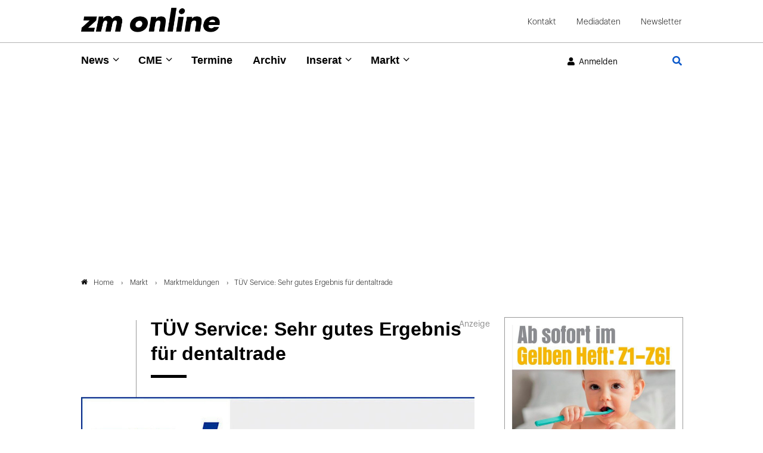

--- FILE ---
content_type: text/html; charset=utf-8
request_url: https://www.zm-online.de/markt/marktanzeigen/detail/tuev-service-sehr-gutes-ergebnis-fuer-dentaltrade
body_size: 12798
content:
<!DOCTYPE html>
<html dir="ltr" lang="de">
<head>

<meta charset="utf-8">
<!-- 
	- - - - - - - - - - - - - - - - - - - - - - - - - - - - - - - - - - - - - - - - - - - - - - - - - - - - -
	
	                                                   .:/+//-`        `-:/++/:`
	                                                `+yhhhhhhhhy+-  `:oyhhhhhhhhs:
	                                               .yhhhhhhhhhhhhhs+yhhhhhhhhhhhhh+
	yMMMMMN`  +MMMMMy   dMMMMM` dMMMMMMMMMMMMMd    shhhhhhhhhhhhhhhhhhhhhhhhhhhhhhh-
	 yMMMMN`  +MMMMMy   dMMMMm` dMMMMMMMMMMMMMd    hhhhhhhhhhhhhhhhhhhhhhhhhhhhhhhh/
	 .NMMMMo  dMMMMMM. -MMMMM/  dMMMMd             yhhhhhhhhhhhhhhhhhhhhhhhhhhhhhhh:
	  oMMMMN`-MMMMMMMs yMMMMm   dMMMMs             :hhhhhhhhhhhhhhhhhhhhhhhhhhhhhhs`
	  `mMMMMoyMMMMMMMN-MMMMM/   dMMMMNmmmmm+        /hhhhhhhhhhhhhhhhhhhhhhhhhhhhy.
	   /MMMMNNMMMsMMMMNMMMMd    dMMMMMMMMMM+         :yhhhhhhhhhhhhhhhhhhhhhhhhho`
	    dMMMMMMMN`dMMMMMMMM:    dMMMMh                .ohhhhhhhhhhhhhhhhhhhhhhy:`
	    -MMMMMMMy /MMMMMMMd     dMMMMs                  -shhhhhhhhhhhhhhhhhhy+`
	     yMMMMMM: `NMMMMMM:     dMMMMNddddddddy          `-ohhhhhhhhhhhhhhy+.
	     .NMMMMm   sMMMMMh      dMMMMMMMMMMMMMd            `-oyhhhhhhhhhy/.
	                                                          -oyhhhhhs/`
	                                                            .+yhs:`
	                                                              .:.
	           MMMMMMMMMMMMMMMM :NMMMMo   .mMMMMh` sMMMMMMMMMMMNd      hNMMMMMMMNdo    MMMMMMMMMMMMMs
	           mmmmmMMMMMNmmmmm  /MMMMM: `hMMMMd`  sMMMMMmmmmMMMMMs   MMMMMmdmNMMMMd   mmmmmNMMMMMMMs
	                dMMMMs        +MMMMN.sMMMMd.   sMMMMd    oMMMMM :MMMMM/`  -mMMMMs     -odMMMMNdo.
	                dMMMMo         oMMMMmMMMMm.    sMMMMd    oMMMMM +MMMMM     yMMMMd    yMMMMMMMd/`
	                dMMMMo          sMMMMMMMN.     sMMMMMmmmNMMMMN  +MMMMM     yMMMMd    -dMNmNMMMMd.
	                dMMMMo           yMMMMMN-      sMMMMMMMMMMNmy   +MMMMM     yMMMMd          hMMMMh
	                dMMMMo            MMMMMo       sMMMMm           /MMMMM.    dMMMMh  hhhhs   sMMMMN
	                dMMMMo            MMMMM+       sMMMMd           `mMMMMms+odMMMMM:  MMMMMy+sMMMMMs
	                dMMMMo            MMMMM+       sMMMMd            `yMMMMMMMMMMMm:   /mMMMMMMMMMNs
	                dMMMMo            MMMMM+       sMMMMd              .+ydmmmmho-      /sdmmmmmdy+`
	
	
	
	Auch unter der Haube geht’s bei uns mit Leidenschaft zu.
	© SCHAFFRATH ⋅|⋅ Deine TYPO3-Agentur ⋅|⋅ www.schaffrath.de/digital
	
	✔erfahren  ✔agil  ✔zertifiziert  ✔partnerschaftlich
	
	- - - - - - - - - - - - - - - - - - - - - - - - - - - - - - - - - - - - - - - - - - - - - - - - - - - - -

	This website is powered by TYPO3 - inspiring people to share!
	TYPO3 is a free open source Content Management Framework initially created by Kasper Skaarhoj and licensed under GNU/GPL.
	TYPO3 is copyright 1998-2025 of Kasper Skaarhoj. Extensions are copyright of their respective owners.
	Information and contribution at https://typo3.org/
-->


<link rel="icon" href="/typo3conf/ext/lns_sitepackage/Resources/Public/Images/favicon.ico" type="image/vnd.microsoft.icon">
<title>TÜV Service: Sehr gutes Ergebnis für dentaltrade - zm-online</title>
<meta name="generator" content="TYPO3 CMS" />
<meta name="description" content="Bereits zum zweiten Mal in Folge wurde der Bremer Zahnersatzanbieter dentaltrade mit dem Zertifikat TÜV Service tested des deutschen TÜV ausgezeichnet." />
<meta name="viewport" content="width=device-width, initial-scale=1.0001, minimum-scale=1.0001, maximum-scale=2.0001, user-scalable=yes" />
<meta name="robots" content="index, follow" />
<meta property="og:site_name" content="Das News-Portal der Zahnärztlichen Mitteilungen" />
<meta property="og:title" content="TÜV Service: Sehr gutes Ergebnis für dentaltrade" />
<meta property="og:type" content="article" />
<meta property="og:updated_time" content="2023-02-03T14:14:07+01:00" />
<meta property="og:description" content="Bereits zum zweiten Mal in Folge wurde der Bremer Zahnersatzanbieter dentaltrade mit dem Zertifikat TÜV Service tested des deutschen TÜV ausgezeichnet." />
<meta property="og:image" content="https://www.zm-online.de/fileadmin/_processed_/5/5/csm_104676-flexible-1900_07d2d98788.jpg" />
<meta property="og:image:url" content="https://www.zm-online.de/fileadmin/_processed_/5/5/csm_104676-flexible-1900_07d2d98788.jpg" />
<meta property="og:image:width" content="1900" />
<meta property="og:image:height" content="1070" />
<meta name="twitter:title" content="TÜV Service: Sehr gutes Ergebnis für dentaltrade" />
<meta name="twitter:description" content="Bereits zum zweiten Mal in Folge wurde der Bremer Zahnersatzanbieter dentaltrade mit dem Zertifikat TÜV Service tested des deutschen TÜV ausgezeichnet." />
<meta name="twitter:card" content="summary" />
<meta name="twitter:image" content="https://www.zm-online.de/fileadmin/_processed_/5/5/csm_104676-flexible-1900_07d2d98788.jpg" />
<meta name="twitter:type" content="article" />
<meta name="format-detection" content="telephone=no" />
<meta name="google-site-verification" content="ZHQ3YBRG5Mssc04QF7_30sTeQ4JkZfvlG53hkfZKrJg" />


<link rel="stylesheet" href="/typo3conf/ext/lns_sitepackage/Resources/Public/Styles/Vendor/icon-fonts/fontawesome/5.15.4/all.css?1763541117" media="all">
<link rel="stylesheet" href="/typo3conf/ext/lns_sitepackage/Resources/Public/Styles/Vendor/icon-fonts/font-icons/font-icons.css?1763541117" media="all">
<link rel="stylesheet" href="/typo3temp/assets/compressed/merged-291f19b867153598ddc60fa64638fa01-5d32355bd0bc2fe0c97ada663c04df22.css?1763541487" media="all">



<script src="/typo3temp/assets/compressed/merged-6b82f76115a3406bc4f69cb98e0dd033-7e5882fae7da751139f716322b73f851.js?1763541487"></script>


<!-- Insert before the head tag closes (</head>) -->
          <link href="https://cdntrf.com/css/trf-zm-online.css" rel="stylesheet">
          <script type="text/javascript"
            id="trfAdSetup"
            async
            data-traffectiveConf='{
               "targeting": [{"key":"zone","values":null,"value":"health"},
                {"key":"pagetype","values":null,"value":"article"},
                {"key":"ads","values":null,"value":"true"}]
                ,"dfpAdUrl" : "/307308315,23077377134/zm-online.de"
                ,"clientAlias" : "zm-online"
            }'
            src="//cdntrf.com/preloader/16311.js">
          </script>        <!-- Start privacy-mgmt Tag -->
<script>"use strict";function _typeof(t){return(_typeof="function"==typeof Symbol&&"symbol"==typeof Symbol.iterator?function(t){return typeof t}:function(t){return t&&"function"==typeof Symbol&&t.constructor===Symbol&&t!==Symbol.prototype?"symbol":typeof t})(t)}!function(){var t=function(){var t,e,o=[],n=window,r=n;for(;r;){try{if(r.frames.__tcfapiLocator){t=r;break}}catch(t){}if(r===n.top)break;r=r.parent}t||(!function t(){var e=n.document,o=!!n.frames.__tcfapiLocator;if(!o)if(e.body){var r=e.createElement("iframe");r.style.cssText="display:none",r.name="__tcfapiLocator",e.body.appendChild(r)}else setTimeout(t,5);return!o}(),n.__tcfapi=function(){for(var t=arguments.length,n=new Array(t),r=0;r<t;r++)n[r]=arguments[r];if(!n.length)return o;"setGdprApplies"===n[0]?n.length>3&&2===parseInt(n[1],10)&&"boolean"==typeof n[3]&&(e=n[3],"function"==typeof n[2]&&n[2]("set",!0)):"ping"===n[0]?"function"==typeof n[2]&&n[2]({gdprApplies:e,cmpLoaded:!1,cmpStatus:"stub"}):o.push(n)},n.addEventListener("message",(function(t){var e="string"==typeof t.data,o={};if(e)try{o=JSON.parse(t.data)}catch(t){}else o=t.data;var n="object"===_typeof(o)&&null!==o?o.__tcfapiCall:null;n&&window.__tcfapi(n.command,n.version,(function(o,r){var a={__tcfapiReturn:{returnValue:o,success:r,callId:n.callId}};t&&t.source&&t.source.postMessage&&t.source.postMessage(e?JSON.stringify(a):a,"*")}),n.parameter)}),!1))};"undefined"!=typeof module?module.exports=t:t()}();</script>



    <script>
    window._sp_queue = [];
    window._sp_ = {
        config: {
            accountId: 348,
            baseEndpoint: 'https://sp-consent.zm-online.de',



            gdpr: { },
            events: {
                onMessageChoiceSelect: function() {
                    console.log('[event] onMessageChoiceSelect', arguments);
                },
                onMessageReady: function() {
                    console.log('[event] onMessageReady', arguments);
                },
                onMessageChoiceError: function() {
                    console.log('[event] onMessageChoiceError', arguments);
                },
                onPrivacyManagerAction: function() {
                    console.log('[event] onPrivacyManagerAction', arguments);
                },
                onPMCancel: function() {
                    console.log('[event] onPMCancel', arguments);
                },
                onMessageReceiveData: function() {
                    console.log('[event] onMessageReceiveData', arguments);
                },
                onSPPMObjectReady: function() {
                    console.log('[event] onSPPMObjectReady', arguments);
                },
                onConsentReady: function (consentUUID, euconsent) {
                    console.log('[event] onConsentReady', arguments);
                },
                onError: function() {
                    console.log('[event] onError', arguments);
                },
            }
        }
    }
    </script>
    <script src='https://sp-consent.zm-online.de/unified/wrapperMessagingWithoutDetection.js' async></script>
        <!-- End privacy-mgmt Tag -->

        <!-- Google Tag Manager -->
        <script async src="https://www.googletagmanager.com/gtag/js?id=G-YDQZKBQEKD"></script>
        <script>
          window.dataLayer = window.dataLayer || [];
          function gtag(){dataLayer.push(arguments);}
          gtag('js', new Date());
          gtag('config','G-YDQZKBQEKD', { 'anonymize_ip': true });
        </script>

        <script>(function(w,d,s,l,i){w[l]=w[l]||[];w[l].push({'gtm.start':
        new Date().getTime(),event:'gtm.js'});var f=d.getElementsByTagName(s)[0],
        j=d.createElement(s),dl=l!='dataLayer'?'&l='+l:'';j.async=true;j.src=
        'https://www.googletagmanager.com/gtm.js?id='+i+dl;f.parentNode.insertBefore(j,f);
        })(window,document,'script','dataLayer','G-YDQZKBQEKD');</script>
        <!-- End Google Tag Manager -->          <!-- Start IVW Tracking -->
          <script type="text/javascript" src="https://script.ioam.de/iam.js"> </script>
          <!-- SZM VERSION="2.0" -->
            <script type="text/javascript">
              var iam_data = {cp:'ZM-Online-Start/ID1'}
            </script>
            <script type='text/javascript'>
              if (typeof IOMn !== 'undefined') {
                IOMm('configure', { st: 'zmonline', dn: 'data-9b57e703d3.zm-online.de', mh:5});
                IOMm('pageview', {cp:'ZM-Online-Start/ID1'});
              }
            </script>
          <!--/SZM -->
<link rel="canonical" href="https://www.zm-online.de/markt/marktanzeigen/detail/tuev-service-sehr-gutes-ergebnis-fuer-dentaltrade"/>
</head>
<body class=" subpage "> 

    <a id="top" title="Seitenanfang"></a><header class="header" data-type="sticky"><div class="container-fluid logo-metanavi-wrap border-bottom"><div class="container"><div class="flex"><div class="navi-wrap"><button type="button" title="Mobiles Menu" class="lns-nav-trigger menu-trigger" id="mainmenu-mobile" data-type="toggle" data-dest="body" data-classname="mainmenu-isopen"><span class="bars"></span><span class="bars"></span><span class="bars"></span></button></div><div class="logo-wrap"><div class="header-logo logo-in-navi"><a class="logolink" title="Zur Startseite" href="/"><img class="big-logo" title="Zahnärztliche Mitteilungen" alt="Logo Zahnärztliche Mitteilungen" src="/typo3conf/ext/lns_sitepackage/Resources/Public/Images/logo/logo.png" width="410" height="72" /></a></div></div><div id="navAccessibility" role="navigation" aria-label="Übersprung-Navigation"><ul><li><a href="#maincontent">Zum Inhalt</a></li><li><a href="#mainmenu">Zum Hauptmenu</a></li><li><a href="#footermenu">Zum Footermenu</a></li></ul></div><div class="hidden-lg hidden-xl hidden-xxl additional-mainnavi-elements"><div class="header-login header-login-link"><div class="link-wrap"><a href="/markt/marktanzeigen/detail?logintype=login&amp;oauth2-provider=keycloak&amp;cHash=0368449e09a6de8a88bcf84048fb9186" target="_self"><i class="fas fa-user"></i><span class="hidden-xs hidden-sm">Anmelden</span></a></div></div><div class="navi-searchfield searchfield-button"><a title="Zur Seite: Suche" href="/suche"><div class="search-button"><i class="fas fa-search"></i></div></a></div></div><div id="logout-popup" class="fadeOut"><div class="container flex"><div class="icon"><i class="fa fa-check"></i></div><div class="text"><p class="no-margin" id="login-username"></p><p class="no-margin">Sie wurden erfolgreich abgemeldet!</p></div></div></div><script>
                    // Session Storage
                    if (sessionStorage.getItem("UserName") == null) {
                        document.getElementById("logout-popup").classList.add('hidden');
                    }
                </script><div class="meta-navi-wrap hidden-xs hidden-sm hidden-md"><nav class="meta-navi"><ul><li class=" "><a href="/kontakt" target="_self">Kontakt</a></li><li class=" "><a href="/mediadaten" target="_blank">Mediadaten</a></li><li class=" "><a href="/zm-online-newsletter" target="_self">Newsletter</a></li></ul></nav></div></div><div class="lns-nav-trigger lns-nav-close-overlay"></div></div></div><div class="progress-container"><div class="progress-bar" id="progressBar"></div></div><div class="container-fluid mainnavi-wrap border-bottom-not-sticky"><div class="container mainnavi-container"><div class="flex"><div class="navi-wrap"><div class="main-navi-wrap"><div id="lns-nav"><div class="container"><div class="navi-searchfield searchfield-in-mobilenavi hidden-lg hidden-xl hidden-xxl"><div class="tx_solr"><div class="tx-solr-search-form"><form class="tx-solr-search-form-pi-results" method="get" action="/suche" accept-charset="utf-8" rel="nofollow"><fieldset><legend class="hidden">Suche</legend><label for="input-searchfield"><span class="hidden">Suche</span></label><input type="text" class="tx-solr-q lns-solr-livesearch" placeholder="Suche" autocomplete="off" name="q" id="input-searchfield" /><button class="btn btn-primary tx-solr-submit"><i class="fas fa-search"></i><span class="hidden">Suche</span></button></fieldset></form></div></div></div><nav class="main-menu" id="mainmenu"><ul class="lvl-0"><li class="sub "><a href="/news/alle-news" target="_self">News</a><i class="menu-sub icon-open-submenu" data-type="toggle-trigger"></i><div class="lvl-1"><div class="container"><ul class="navi-column"><li class="sub-col 0 "><a href="/news/alle-news" target="_self">Alle News</a><i class="menu-sub icon-open-submenu" data-type="toggle-trigger"></i><ul class="lvl-2"><li class=""><a href="/news/alle-news/politik" target="_self">Politik</a></li><li class=""><a href="/news/alle-news/praxis" target="_self">Praxis</a></li><li class=""><a href="/news/alle-news/gesellschaft" target="_self">Gesellschaft</a></li><li class=""><a href="/news/alle-news/zahnmedizin" target="_self">Zahnmedizin</a></li><li class=""><a href="/news/alle-news/news-archiv" target="_self">News-Archiv</a></li></ul></li></ul><ul class="navi-column"><li class="sub-col 1 "><a href="/news/zm-starter" target="_self">zm-starter</a></li></ul><ul class="navi-column"><li class="sub-col 2 "><a href="/news/fachgebiete" target="_self">Fachgebiete</a><i class="menu-sub icon-open-submenu" data-type="toggle-trigger"></i><ul class="lvl-2"><li class=""><a href="/news/fachgebiete/parodontologie" target="_self">Parodontologie</a></li><li class=""><a href="/news/fachgebiete/implantologie" target="_self">Implantologie</a></li><li class=""><a href="/news/fachgebiete/endodontologie" target="_self">Endodontologie</a></li><li class=""><a href="/news/fachgebiete/kieferorthopaedie" target="_self">Kieferorthopädie</a></li><li class=""><a href="/news/fachgebiete/prothetik" target="_self">Prothetik</a></li><li class=""><a href="/news/fachgebiete/chirurgie" target="_self">Chirurgie</a></li><li class=""><a href="/news/fachgebiete/kinderzahnheilkunde" target="_self">Kinderzahnheilkunde</a></li><li class=""><a href="/news/fachgebiete/alterszahnheilkunde" target="_self">Alterszahnheilkunde</a></li><li class=""><a href="/news/fachgebiete/prophylaxe" target="_self">Prophylaxe</a></li><li class=""><a href="/news/fachgebiete/funktionsdiagnostik" target="_self">Funktionsdiagnostik</a></li><li class=""><a href="/news/fachgebiete/aesthetische-zahnmedizin" target="_self">Ästhetische Zahnmedizin</a></li></ul></li></ul></div></div></li><li class="sub "><a href="/cme/cme-uebersicht" target="_self">CME</a><i class="menu-sub icon-open-submenu" data-type="toggle-trigger"></i><div class="lvl-1"><div class="container"><ul class="navi-column"><li class="sub-col 0 "><a href="/cme/cme-uebersicht" target="_self">CME Übersicht</a></li></ul><ul class="navi-column"><li class="sub-col 1 "><a href="/cme/erste-hilfe" target="_self">Erste Hilfe</a></li></ul></div></div></li><li class=" "><a href="/termine" target="_self">Termine</a></li><li class=" "><a href="/archiv" target="_self">Archiv</a></li><li class="sub "><a href="/inserat/stellenangebote/anzeige-aufgeben" target="_self">Inserat</a><i class="menu-sub icon-open-submenu" data-type="toggle-trigger"></i><div class="lvl-1"><div class="container"><ul class="navi-column"><li class="sub-col 0 "><a href="https://www.zm-stellenmarkt.de" target="_blank">Stellenangebote</a></li></ul><ul class="navi-column"><li class="sub-col 1 "><a href="https://zm-rubrikenmarkt.de/category/stellengesuche/" target="_blank">Stellengesuche</a></li></ul><ul class="navi-column"><li class="sub-col 2 "><a href="https://zm-rubrikenmarkt.de/category/praxismarkt/" target="_blank">Praxismarkt</a></li></ul><ul class="navi-column"><li class="sub-col 3 "><a href="https://zm-rubrikenmarkt.de/category/verschiedenes/" target="_blank">Verschiedenes</a></li></ul><ul class="navi-column"><li class="sub-col 4 "><a href="/inserat/stellenangebote/anzeige-aufgeben" target="_self">Anzeige aufgeben</a></li></ul></div></div></li><li class="sub active"><a href="/markt/marktanzeigen" target="_self">Markt</a><i class="menu-sub icon-open-submenu" data-type="toggle-trigger"></i><div class="lvl-1"><div class="container"><ul class="navi-column"><li class="sub-col 0 active highlighted"><a href="/markt/marktanzeigen" target="_self">Marktmeldungen</a></li></ul><ul class="navi-column"><li class="sub-col 1 "><a href="/markt/marktanzeigen/firmenverzeichnis" target="_self">Firmenverzeichnis</a></li></ul></div></div></li></ul></nav><div class="meta-navi-wrap hidden-lg hidden-xl hidden-xxl"><nav class="meta-navi"><ul><li class=" "><a href="/kontakt" target="_self">Kontakt</a></li><li class=" "><a href="/mediadaten" target="_blank">Mediadaten</a></li><li class=" "><a href="/zm-online-newsletter" target="_self">Newsletter</a></li></ul></nav><div class="additional-nav-elements"></div></div></div></div></div></div><div class="hidden-xs hidden-sm hidden-md additional-mainnavi-elements"><div class="header-login header-login-link"><div class="link-wrap"><a href="/markt/marktanzeigen/detail?logintype=login&amp;oauth2-provider=keycloak&amp;cHash=0368449e09a6de8a88bcf84048fb9186" target="_self"><i class="fas fa-user"></i><span class="hidden-xs hidden-sm">Anmelden</span></a></div></div><div class="navi-searchfield searchfield-button"><a title="Zur Seite: Suche" href="/suche"><div class="search-button"><i class="fas fa-search"></i></div></a></div></div></div></div></div></header><main id="content" class="main template-pagets__rootpage"><div class=" "><a class="anchor-without-scroll-margin-top" id="c1120"></a><div id="traffective-ad-adtile1" style="display: none;" class="adtile1"></div></div><div class="breadcrumbarea clearfix"><div class="container"><ul itemscope itemtype="http://schema.org/BreadcrumbList"><li class="home"><a href="/" title="Link zur Seite ZM-Online"><i class="icon-home2"></i>Home</a></li><li itemscope itemtype="http://schema.org/ListItem" itemprop="itemListElement"><a href="/markt/marktanzeigen" title="Link zur Seite Markt" itemscope itemtype="http://schema.org/Thing" itemprop="item" itemid="/markt/marktanzeigen"><span itemprop="name">Markt</span></a><meta itemprop="position" content="1" /></li><li itemscope itemtype="http://schema.org/ListItem" itemprop="itemListElement"><a href="/markt/marktanzeigen" title="Link zur Seite Marktmeldungen" itemscope itemtype="http://schema.org/Thing" itemprop="item" itemid="/markt/marktanzeigen"><span itemprop="name">Marktmeldungen</span></a><meta itemprop="position" content="2" /></li><li itemscope itemtype="http://schema.org/ListItem" itemprop="itemListElement"><span itemscope itemtype="http://schema.org/Thing" itemprop="item" itemid="/markt/marktanzeigen/detail/tuev-service-sehr-gutes-ergebnis-fuer-dentaltrade"><span itemprop="name">TÜV Service: Sehr gutes Ergebnis für dentaltrade</span></span><meta itemprop="position" content="3" /></li></ul></div></div><div class="maincontent" id="maincontent"><!--TYPO3SEARCH_begin--><div class=" frame-space-after-s   "><div class="0 clearfix"><div class="news"><div class="news-wrapper newsdetail-page"><div class="content-column"><div class="newsdetail mart-badge"><article class="article" data-newsuid="15741" data-censhareid="104674"><script type="application/ld+json">{
    "@context": "http://schema.org",
    "@type": "Article",
    "datePublished": "2013-06-01T08:05:00+02:00",
    "dateModified": "2023-02-03T14:14:07+01:00",
    "headline": "TÜV Service: Sehr gutes Ergebnis für dentaltrade",
    "description": "",
    "articleBody": "",
    "name": "TÜV Service: Sehr gutes Ergebnis für dentaltrade",
    "mainEntityOfPage": "/markt/marktanzeigen/detail/tuev-service-sehr-gutes-ergebnis-fuer-dentaltrade",
    "author": {
        "@type": "Organization",
        "name": "Zahnärztliche Mitteilungen"
    },
    "publisher": {
        "@context": "http://schema.org",
        "@type": "Organization",
        "name": "Zahnärztliche Mitteilungen",
        "url": "https://www.zm-online.de/markt/marktanzeigen/detail",
        "logo": {
            "@type": "ImageObject",
            "url": "https://www.zm-online.de/typo3conf/ext/lns_sitepackage/Resources/Public/Images/logo/logo.png",
            "width": 284,
            "height": 142
        }
    },
    "image": {
        "@type": "ImageObject",
        "url": "https://www.zm-online.de/fileadmin/user_upload/Nachrichten/15741/104676-flexible-1900.jpg",
        "width": 600,
        "height": 600
    }
}</script><div class="row header-wrap"><div class="col-12 col-sm-12 col-md-12 col-lg-2 col-xl-2 lns-line bottom"></div><div class="col-12 col-sm-12 col-md-12 col-lg-10 col-xl-10"><div class="news-text-wrap"><div><h1>TÜV Service: Sehr gutes Ergebnis für dentaltrade</h1><div class="headline-border"></div></div></div></div></div><div class="row image-wrap"><div class="news-image-wrap layout-big "><figure class="image with-description"><a href="/fileadmin/_processed_/5/5/csm_104676-flexible-1900_759df21d0f.jpg" title="" data-type="lightbox"><div class="image-height lns-image-ratio lns-image-ratio-16-9"><img data-src="/fileadmin/_processed_/5/5/csm_104676-flexible-1900_fd5f5697ba.jpg" data-srcset="/fileadmin/_processed_/5/5/csm_104676-flexible-1900_d1e21a9019.jpg 550w, /fileadmin/_processed_/5/5/csm_104676-flexible-1900_4c5b5c15dc.jpg 690w, /fileadmin/_processed_/5/5/csm_104676-flexible-1900_30fc905af7.jpg 920w, /fileadmin/_processed_/5/5/csm_104676-flexible-1900_6f7be2390c.jpg 730w, /fileadmin/_processed_/5/5/csm_104676-flexible-1900_fd5f5697ba.jpg 1000w" data-sizes="(max-width: 575px) 550px, (max-width: 767px) 690px, (max-width: 991px) 920px, (max-width: 1199px) 730px, (min-width: 1200px) 1000px, 100vw" width="1000" height="563" src="data:," loading="lazy" class=" fit-cover" /><i class="icon-resize-full"></i></div><figcaption class="image-caption"><div><span class="copyright">dentaltrade</span></div></figcaption></a></figure></div></div><div class="row content-wrap"><div class="col-12 col-sm-12 col-md-12 col-lg-2 col-xl-2 lns-line teaser-col"><div class="teaser-col-inner hidden-xs hidden-sm hidden-md"><div class="socialmedia-sharing-wrap"><ul class="sharing-list"><li class="socialmedia-icon"><a href="#" class="social-icon si-twitter" title="Auf Plattform X teilen" data-type="share-on-twitter" target="_blank"><img alt="Platform x icon page" src="/typo3conf/ext/lns_sitepackage/Resources/Public/Images/icons/x-twitter.svg" width="512" height="512" /></a></li><li class="socialmedia-icon"><a href="#" class="social-icon si-xing" title="Auf Xing teilen" data-type="share-on-xing" target="_blank"><i class="icon-xing"></i></a></li><li class="socialmedia-icon"><a href="#" class="social-icon si-linkedin" title="Auf LinkedIn teilen" data-type="share-on-linkedin" target="_blank"><i class="icon-linkedin"></i></a></li><li class="socialmedia-icon"><a href="#" title="Seite ausdrucken" class="social-icon si-print" onclick="window.print(); return false;" target="_blank"><i class="icon-print2"></i></a></li></ul></div></div></div><div class="col-12 col-sm-12 col-md-12 col-lg-10 col-xl-10"><div class="news-text-wrap"><div class="meta-info-wrap"><div class="author-wrap small-layout"><div class="author">
                        
                                bs
                            
                    </div></div><div class="date time"><time datetime="2013-06-01">
                01.06.2013
            </time></div><div class="category-item">Prothetik</div></div><div class="bodytext"><div id="c76805" class="lns-sitepackage frame frame-default frame-type-textmedia layout-0   "><div class="0 clearfix"><div class="lns-sitepackage ce-textmedia ce-textpic ce-right ce-intext  "><div class="ce-bodytext"><div class="intro">Bereits zum zweiten Mal in Folge wurde der Bremer Zahnersatzanbieter dentaltrade mit dem Zertifikat TÜV Service tested des deutschen TÜV ausgezeichnet.</div><p class="1-spaltig">Das Unternehmen konnte sich gegenüber dem Jahr 2011 steigern und erhielt die Note "Sehr gut". Besonders positiv wird gesehen, dass 96,6 Prozent der befragten Zahnärzte dentaltrade explizit weiterempfehlen würden.</p><p class="1-spaltig">Die TÜV-Zertifizierung basiert auf einer repräsentativen Befragung von dentaltrade Kunden. Um das Zertifikate zu erhalten, musste in den entsprechenden Kategorien mindestens ein Ergebnis mit der Note 2,2 erreicht werden. Zudem ermittelte der TÜV, wie zufrieden die Zahnärzte insgesamt mit dentaltrade sind. Zentrale Bewertungskriterien waren die Qualität des Zahnersatzes, die Zufriedenheit der Patienten mit dem dentaltrade Zahnersatz, das Preis-Leistungsverhältnis sowie die Fachkompetenz der Mitarbeiter. Im Vergleich zum Jahr 2011 verbesserten die Bremer das Ergebnis in zahlreichen Kategorien, so dass ein Gesamtergebnis mit der Note “Sehr gut“ erreicht wurde.</p><p class="1-spaltig">Mit dem Prädikat "TÜV Service tested" und den sehr guten Bewertungen setzt das Unternehmen innerhalb der Branche Akzente und etabliert hohe Standards in Sachen Serviceleistungen und Produktqualität, von denen Zahnärzte sowie Patienten profitieren. „Das Prädikat 'TÜV Service tested' belegt, dass dentaltrade als Anbieter für Prothetik überzeugt hat. Das Ergebnis betrachten wir daher auch als eine Empfehlung auf Augenhöhe – von Zahnarzt zu Zahnarzt – und damit als wichtiges Argument bei der Wahl eines Laborpartners“, betont Dr. Olaf Perleberg, dentaltrade Geschäftsführer.</p></div></div></div></div><div class="banner mobilepos1"><div class=" "><a class="anchor-without-scroll-margin-top" id="c1126"></a><div id="traffective-ad-mobadtile1" style="display: none;margin-right: auto;margin-left: auto;" class="mobadtile1"></div></div></div></div><div class="hidden" itemprop="name">Zahnärztliche Mitteilungen</div><div class="hidden-xxl hidden-xl hidden-lg"><div class="socialmedia-sharing col-12 col-sm-12 col-md-12 col-lg-12 col-xl-12"><div class="socialmedia-sharing-wrap"><ul class="sharing-list"><li class="socialmedia-icon"><a href="#" class="social-icon si-twitter" title="Auf Plattform X teilen" data-type="share-on-twitter" target="_blank"><img alt="Platform x icon page" src="/typo3conf/ext/lns_sitepackage/Resources/Public/Images/icons/x-twitter.svg" width="512" height="512" /></a></li><li class="socialmedia-icon"><a href="#" class="social-icon si-xing" title="Auf Xing teilen" data-type="share-on-xing" target="_blank"><i class="icon-xing"></i></a></li><li class="socialmedia-icon"><a href="#" class="social-icon si-linkedin" title="Auf LinkedIn teilen" data-type="share-on-linkedin" target="_blank"><i class="icon-linkedin"></i></a></li><li class="socialmedia-icon"><a href="#" title="Seite ausdrucken" class="social-icon si-print" onclick="window.print(); return false;" target="_blank"><i class="icon-print2"></i></a></li></ul></div></div></div><div class="news-backlink-wrap frame-space-before-s hidden-print"><div class="frame-space-before-l"><a href="javascript:history.back();" title="Zurück zur Übersicht" class="backlink btn btn-plain">
            Zur Übersicht
        </a></div></div></div></div><div class="col-12 col-sm-12 col-md-12 col-lg-2 col-xl-2"></div><div class="col-12 col-sm-12 col-md-12 col-lg-10 col-xl-10"></div></div><div class=" "><a class="anchor-without-scroll-margin-top" id="c1125"></a><div id="traffective-ad-adtile9" style="display: none;" class="adtile9"></div></div></article></div></div><div class="teaser-column"><div id="c1139" class="lns-sitepackage frame frame-default frame-type-shortcut layout-advertising-column  hidden-print "><div class="advertising-column clearfix"><div class=" "><a class="anchor-without-scroll-margin-top" id="c1127"></a><div id="traffective-ad-mobadtile3" style="display: none;margin-right: auto;margin-left: auto;" class="mobadtile3"></div></div><div class="0 clearfix"><div class="news"><!--TYPO3SEARCH_end--><div class="newslist news-selected-view" id="c997"><article class="article advertsiment-teasercolumn articletype-0 with-border no-newsimage clearfix"><a title="Zum Beitrag: Hier finden Sie Poster und Flyer zum Gelben Heft" href="/news/detail/hier-finden-sie-poster-und-flyer-zum-gelben-heft"><div class="news-image-wrap"><figure><div class="image-height "><img alt="KZBV Gelbes Heft" data-src="/fileadmin/_processed_/4/c/csm_609517-flexible-1900_4d8e3a5197.jpg" data-srcset="/fileadmin/_processed_/4/c/csm_609517-flexible-1900_21fd45dfbf.jpg 280w, /fileadmin/_processed_/4/c/csm_609517-flexible-1900_99bd90a050.jpg 730w, /fileadmin/_processed_/4/c/csm_609517-flexible-1900_f55da5d1b2.jpg 960w, /fileadmin/_processed_/4/c/csm_609517-flexible-1900_31f35534ff.jpg 1000w, /fileadmin/_processed_/4/c/csm_609517-flexible-1900_4d8e3a5197.jpg 300w" data-sizes="(max-width: 575px) 280px, (max-width: 767px) 730px, (max-width: 991px) 960px, (max-width: 1199px) 960px, (min-width: 1200px) 1000px, 100vw" width="300" height="197" src="data:," loading="lazy" /></div></figure></div><div class="news-text-wrap"><div class="subtitle">Materialien für Zahnarztpraxen</div><h4>Hier finden Sie Poster und Flyer zum Gelben Heft</h4><div class="teasertext-wrap"><div class="crop-210"><p>
                            
                                Die Kassenzahnärztliche Bundesvereinigung (KZBV) hat ein kostenfreies Kommunikationspaket zusammengestellt, mit dem Zahnarztpraxen Eltern über die künftige Inanspruchnahme der Z1 bis Z6 informieren können. 
                            
                        </p></div></div></div></a></article><!-- recurrently objects --></div><!--TYPO3SEARCH_begin--></div></div><div class=" "><a class="anchor-without-scroll-margin-top" id="c1122"></a><div id="traffective-ad-adtile3" style="display: none;" class="adtile3"></div></div><div class="0 clearfix"><div class="news"><!--TYPO3SEARCH_end--><div class="newslist news-selected-view" id="c991"><article class="article advertsiment-teasercolumn articletype-1 clearfix"><a href="/dentales-erbe" target="_self"><div class="news-image-wrap"><figure><div class="image-height "><img data-src="/fileadmin/user_upload/BZAEK_Spendenthermometer_156174.jpg" data-srcset="/fileadmin/_processed_/b/d/csm_BZAEK_Spendenthermometer_156174_04d60d3eec.jpg 280w, /fileadmin/user_upload/BZAEK_Spendenthermometer_156174.jpg 730w, /fileadmin/user_upload/BZAEK_Spendenthermometer_156174.jpg 960w, /fileadmin/user_upload/BZAEK_Spendenthermometer_156174.jpg 1000w, /fileadmin/user_upload/BZAEK_Spendenthermometer_156174.jpg 284w" data-sizes="(max-width: 575px) 280px, (max-width: 767px) 730px, (max-width: 991px) 960px, (max-width: 1199px) 960px, (min-width: 1200px) 1000px, 100vw" width="284" height="536" src="data:," loading="lazy" /></div></figure></div><div class="news-text-wrap"><div class="subtitle">Sammlung "Dentales Erbe"</div><h4>Spenden Sie jetzt! </h4><div class="teasertext-wrap"><div class="crop-210"><p>
                            
                                Spenden Sie für Aufbau und Erhalt der weltgrößten dentalhistorischen Sammlung im sächsischen Zschadraß.
                            
                        </p></div></div></div></a></article><!-- recurrently objects --></div><!--TYPO3SEARCH_begin--></div></div><div class=" "><a class="anchor-without-scroll-margin-top" id="c1123"></a><div id="traffective-ad-adtile8" style="display: none;" class="adtile8"></div></div><div class=" hidden-md hidden-lg hidden-xl hidden-xxl"><a class="anchor-without-scroll-margin-top" id="c1129"></a><div id="traffective-ad-mobadtile8" style="display: none;" class="mobadtile8"></div></div><div class="lns-container lns-1col-container item-count-1 "><div id="c920" class="    frame-space-after-l"><div class="row default-margin"><div class="col-12 col-sm-12 col-md-12 col-lg-12 col-xl-12 col-xxl-12  lns-container-col lns-container-col-1  "><div class="0 clearfix"><div><h2 class="">
                    Meistgelesene Beiträge
                </h2><div class="headline-border"></div></div><div class="news"><!--TYPO3SEARCH_end--><div class="newslist" id="c971"><div class="newslist-list-style most-read template-layout-91 " data-type="showmore" data-step="100"><div class="news-item item-0  "><article class="article articletype-0 no-newsimage clearfix "><a title="Zum Beitrag: Beim Gesundheitsschutz zählt Deutschland zu den Schlusslichtern Europas" href="/news/detail/beim-gesundheitsschutz-zaehlt-deutschland-zu-schlusslichtern-europas"><div class="number">1</div><div class="news-text-wrap"><div class="subtitle">Neuer Public Health Index</div><h3>Beim Gesundheitsschutz zählt Deutschland zu den Schlusslichtern Europas</h3></div></a></article></div><div class="news-item item-1  "><article class="article articletype-0 no-newsimage clearfix "><a title="Zum Beitrag: KZBV und BZÄK fordern Stärkung des Fremdbesitzverbots" href="/news/detail/kzbv-und-bzaek-fordern-staerkung-des-fremdbesitzverbots"><div class="number">2</div><div class="news-text-wrap"><div class="subtitle">Gemeinsame Erklärung der Freien Berufe</div><h3>KZBV und BZÄK fordern Stärkung des Fremdbesitzverbots</h3></div></a></article></div><div class="news-item item-2  "><article class="article articletype-0 no-newsimage clearfix "><a title="Zum Beitrag: Privatanteile steigen weiter – bei Arzt- und Zahnarztpraxen" href="/news/detail/privatanteile-steigen-weiter-bei-arzt-und-zahnarztpraxen"><div class="number">3</div><div class="news-text-wrap"><div class="subtitle">Destatis-Zahlen zur Einnahmestruktur in Praxen</div><h3>Privatanteile steigen weiter – bei Arzt- und Zahnarztpraxen</h3></div></a></article></div><div class="news-item item-3  "><article class="article articletype-0 no-newsimage clearfix "><a title="Zum Beitrag: Das sind die Gestalter der Standespolitik von morgen!" href="/news/detail/das-sind-die-gestalter-der-standespolitik-von-morgen"><div class="number">4</div><div class="news-text-wrap"><div class="subtitle">Akademie für freiberufliche Selbstverwaltung und Praxismanagement</div><h3>Das sind die Gestalter der Standespolitik von morgen!</h3></div></a></article></div><div class="news-item item-4  "><article class="article articletype-0 no-newsimage clearfix  last-newsitem"><a title="Zum Beitrag: 10 Millionen Euro für Forschung an intelligenten Implantaten" href="/news/detail/10-millionen-euro-fuer-forschung-an-intelligenten-implantaten"><div class="number">5</div><div class="news-text-wrap"><div class="subtitle">Sicherheitsintegrierte und infektionsreaktive Systeme</div><h3>10 Millionen Euro für Forschung an intelligenten Implantaten</h3></div></a></article></div></div></div><!--TYPO3SEARCH_begin--></div></div></div></div></div></div></div></div></div></div></div><img src="https://www.zm-online.de/md-newsimg-15741.gif" alt="" width="1" height="1" aria-hidden="true" /></div></div><div id="c203680" class="lns-sitepackage frame frame-default frame-type-shortcut layout-0   "><div class="0 clearfix"><div class="lns-container lns-1col-container item-count-1 container"><div id="c1001" class="  hidden-print  frame-space-before-l frame-space-after-l"><div class="row default-margin"><div class="col-12 col-sm-12 col-md-12 col-lg-12 col-xl-12 col-xxl-12  lns-container-col lns-container-col-1  "><div id="c1003" class="lns-sitepackage frame frame-default frame-type-textmedia layout-0   "><div class="0 clearfix"><div class="subtitle ">
				Melden Sie sich hier zum zm Online-Newsletter an
			</div><div><h2 class="">
                    Die aktuellen Nachrichten direkt in Ihren Posteingang
                </h2><div class="headline-border"></div></div><div class="lns-sitepackage ce-textmedia ce-textpic ce-right ce-intext  "></div></div></div><div id="c22596" class="lns-sitepackage frame frame-default frame-type-html layout-0   "><div class="0 clearfix"><div class="fake-checkboxes"><div class="checkbox-item checked"><div class="checkbox-input"></div><div class="checkbox-label">zm Online-Newsletter</div></div></div></div></div><div id="c22541" class="lns-sitepackage frame frame-default frame-type-html layout-0   "><div class="0 clearfix"><script>
function loadjQuery(e, t) {
  var n = document.createElement("script");
  n.setAttribute("src", e);
  n.onload = t;
  n.onreadystatechange = function() {
    if (this.readyState == "complete" || this.readyState == "loaded") t()
  };
  document.getElementsByTagName("head")[0].appendChild(n)
}

function main() {
  var $cr = jQuery.noConflict();
  var old_src;
  $cr(document).ready(function() {
    $cr(".cr_form").submit(function() {
      $cr(this).find('.clever_form_error').removeClass('clever_form_error');
      $cr(this).find('.clever_form_note').remove();
      $cr(this).find(".musthave").find('input, textarea').each(function() {
        if (jQuery.trim($cr(this).val()) == "" || ($cr(this).is(':checkbox')) || ($cr(this).is(':radio'))) {
          if ($cr(this).is(':checkbox') || ($cr(this).is(':radio'))) {
            if (!$cr(this).parents(".cr_ipe_item").find(":checked").is(":checked")) {
              $cr(this).parents(".cr_ipe_item").addClass('clever_form_error')
            }
          } else {
            $cr(this).addClass('clever_form_error')
          }
        }
      });
      if ($cr(this).attr("action").search(document.domain) > 0 && $cr(".cr_form").attr("action").search("wcs") > 0) {
        var cr_email = $cr(this).find('input[name=email]');
        var unsub = false;
        if ($cr("input['name=cr_subunsubscribe'][value='false']").length) {
          if ($cr("input['name=cr_subunsubscribe'][value='false']").is(":checked")) {
            unsub = true
          }
        }
        if (cr_email.val() && !unsub) {
          $cr.ajax({
            type: "GET",
            url: $cr(".cr_form").attr("action").replace("wcs", "check_email") + window.btoa($cr(this).find('input[name=email]').val()),
            success: function(data) {
              if (data) {
                cr_email
                  .addClass('clever_form_error')
                  .before('<div class="clever_form_note cr_font">' + data + '</div>');
                return false
              }
            },
            async: false
          })
        }
        var cr_captcha = $cr(this).find('input[name=captcha]');
        if (cr_captcha.val()) {
          $cr.ajax({
            type: "GET",
            url: $cr(".cr_form").attr("action").replace("wcs", "check_captcha") + $cr(this).find('input[name=captcha]').val(),
            success: function(data) {
              if (data) {
                cr_captcha
                  .addClass('clever_form_error')
                  .after('<div style="display:block" class="clever_form_note cr_font">' + data + '</div>');
                return false
              }
            },
            async: false
          })
        }
      }
      if ($cr(this).find('.clever_form_error').length) {
        return false
      }
      return true
    });
    $cr('input[class*="cr_number"]').change(function() {
      if (isNaN($cr(this).val())) {
        $cr(this).val(1)
      }
      if ($cr(this).attr("min")) {
        if (($cr(this).val() * 1) < ($cr(this).attr("min") * 1)) {
          $cr(this).val($cr(this).attr("min"))
        }
      }
      if ($cr(this).attr("max")) {
        if (($cr(this).val() * 1) > ($cr(this).attr("max") * 1)) {
          $cr(this).val($cr(this).attr("max"))
        }
      }
    });
    old_src = $cr("div[rel='captcha'] img:not(.captcha2_reload)").attr("src");
    if ($cr("div[rel='captcha'] img:not(.captcha2_reload)").length != 0) {
      captcha_reload()
    }
  });

  function captcha_reload() {
    var timestamp = new Date().getTime();
    $cr("div[rel='captcha'] img:not(.captcha2_reload)").attr("src", "");
    $cr("div[rel='captcha'] img:not(.captcha2_reload)").attr("src", old_src + "?t=" + timestamp);
    return false
  }

}
if (typeof jQuery === "undefined") {
  loadjQuery("//ajax.googleapis.com/ajax/libs/jquery/1.4.4/jquery.min.js", main)
} else {
  main()
}
</script><style>
        .cr_form .editable_content div {
            width: 100% !important;
            margin-bottom: 15px !important;
        }
        </style><form class="layout_form cr_form cr_font" action="https://eu1.cleverreach.com/f/156704-230949/wcs/" method="post" target="_blank"><div class="cr_body cr_page cr_font formbox"><div class="non_sortable" style="text-align:left;"></div><div class="editable_content" style="text-align:left;"><div id="4923178" class="cr_ipe_item ui-sortable musthave" style="margin-bottom:px;"><label for="text4923178" class="itemname">E-Mail*</label><input id="text4923178" name="email" value="" type="text" style="width:100%;" /></div><div id="4954617" class="cr_ipe_item ui-sortable" style=" margin-bottom:0px;"><label for="select_4954617" class="itemname">Anrede</label><select id="select_4954617" class="cr_font" name="1108647" style="width:100%;" ><option value="1" ></option><option value="Frau" >Frau</option><option value="Herr" >Herr</option><option value="Divers" >Divers</option></select></div><div id="4954616" class="cr_ipe_item ui-sortable" style=" margin-bottom:0px;"><label for="text4954616" class="itemname">Titel</label><input id="text4954616" name="1108648" type="text" value="" style="width:100%;" /></div><div id="4954614" class="cr_ipe_item ui-sortable musthave" style=" margin-bottom:0px;"><label for="text4954614" class="itemname">Vorname*</label><input id="text4954614" name="1108646" type="text" value="" style="width:100%;" /></div><div id="4954615" class="cr_ipe_item ui-sortable musthave" style=" margin-bottom:0px;"><label for="text4954615" class="itemname">Nachname*</label><input id="text4954615" name="1108645" type="text" value="" style="width:100%;" /></div><div id="5035462" class="cr_ipe_item ui-sortable musthave"><script src="https://www.google.com/recaptcha/api.js" async defer></script><br><div id="recaptcha_v2_widget" class="g-recaptcha" data-theme="light" data-size="normal" data-sitekey="6Lfhcd0SAAAAAOBEHmAVEHJeRnrH8T7wPvvNzEPD"></div><br></div><div id="4923180" class="cr_ipe_item ui-sortable submit_container" style="text-align:center; margin-bottom:15px;"><button type="submit" class="cr_button">Newsletter abonnieren</button></div></div><noscript><a href="http://www.cleverreach.de" target="_blank" rel="noreferrer">www.CleverReach.de</a></noscript></div></form></div></div><div id="c22601" class="lns-sitepackage frame frame-default frame-type-textmedia layout-0 frame-space-before-s   "><div class="0 clearfix"><div class="lns-sitepackage ce-textmedia ce-textpic ce-right ce-intext  frame-space-before-s "><div class="ce-bodytext"><p><strong>Sie interessieren sich für einen unserer anderen Newsletter?</strong><br> Hier geht zu den Anmeldungen <a href="/zm-starter-newsletter" target="_self" class="internal-link">zm starter-Newsletter</a> und <a href="/zm-heft-newsletter" target="_self" class="internal-link">zm Heft-Newsletter</a>.</p></div></div></div></div></div></div></div></div></div></div><!--TYPO3SEARCH_end--></div></main><div id="c241133" class="lns-sitepackage frame frame-default frame-type-html layout-0   "><div class="0 clearfix"><div id="traffective-ad-adtile16" style="display: none;" class="adtile16"></div></div></div><div class=" hidden-md hidden-lg hidden-xl hidden-xxl"><a class="anchor-without-scroll-margin-top" id="c1129"></a><div id="traffective-ad-mobadtile8" style="display: none;" class="mobadtile8"></div></div><a href="#top" title="Hochscrollen" class="lns-scrolltotop" data-type="scrolltotop"><i class="icon-angle-up"></i></a><footer class="footer main-footer" id="footermenu"><div class="container"><div class="row"><div class="col-12 col-sm-12 col-md-12 col-lg-3 col-xl-3"><div class="footer-address"><a class="logolink" title="Zur Startseite" href="/"><img title="Zahnärztliche Mitteilungen" alt="Logo Zahnärztliche Mitteilungen" src="/typo3conf/ext/lns_sitepackage/Resources/Public/Images/logo/logo.png" width="410" height="72" /></a><p><strong>Zahnärztliche Mitteilungen<br />
                        zm-Redaktion</strong><br/>
                        Chausseestr. 13<br/>
                        D-10115 Berlin<br/><br><a href="tel:+493040005300">Tel.: +49 30 40005-300</a><br/>Fax: +49 30 40005-319
                    </p><div class="sticky socialmedia-channel-list"><div class="socialmedia-icon"><a target="_blank" href="https://www.linkedin.com/showcase/zahnaerztliche-mitteilungen/" title="linkedin" class="social-icon si-linkedin"><i class="fab fa-linkedin"></i></a></div></div></div></div><div class="col-12 col-sm-12 col-md-12 col-lg-9 col-xl-9"><nav class="footer-mainnav"><ul class="lvl-0"><li class="sub"><a href="/news/alle-news" target="_self">News</a><ul class="lvl-1"><li class=""><a href="/news/alle-news" target="_self">Alle News</a></li><li class=""><a href="/news/alle-news/politik" target="_self">Politik</a></li><li class=""><a href="/news/alle-news/praxis" target="_self">Praxis</a></li><li class=""><a href="/news/alle-news/gesellschaft" target="_self">Gesellschaft</a></li><li class=""><a href="/news/alle-news/zahnmedizin" target="_self">Zahnmedizin</a></li><li class=""><a href="/news/alle-news/news-archiv" target="_self">News-Archiv</a></li></ul></li><li class="sub"><a href="/cme/cme-uebersicht" target="_self">CME</a><ul class="lvl-1"><li class=""><a href="/cme/erste-hilfe" target="_self">Erste Hilfe</a></li><li class=""><a href="/cme/cme-uebersicht" target="_self">CME Übersicht</a></li></ul></li><li class=""><a href="/archiv" target="_self">Archiv</a></li><li class="sub"><a href="/news/fachgebiete" target="_self">Fachgebiete</a><ul class="lvl-1"><li class=""><a href="/news/fachgebiete/parodontologie" target="_self">Parodontologie</a></li><li class=""><a href="/news/fachgebiete/implantologie" target="_self">Implantologie</a></li><li class=""><a href="/news/fachgebiete/endodontologie" target="_self">Endodontologie</a></li><li class=""><a href="/news/fachgebiete/kieferorthopaedie" target="_self">Kieferorthopädie</a></li><li class=""><a href="/news/fachgebiete/prothetik" target="_self">Prothetik</a></li><li class=""><a href="/news/fachgebiete/chirurgie" target="_self">Chirurgie</a></li><li class=""><a href="/news/fachgebiete/kinderzahnheilkunde" target="_self">Kinderzahnheilkunde</a></li><li class=""><a href="/news/fachgebiete/alterszahnheilkunde" target="_self">Alterszahnheilkunde</a></li><li class=""><a href="/news/fachgebiete/prophylaxe" target="_self">Prophylaxe</a></li><li class=""><a href="/news/fachgebiete/funktionsdiagnostik" target="_self">Funktionsdiagnostik</a></li><li class=""><a href="/news/fachgebiete/aesthetische-zahnmedizin" target="_self">Ästhetische Zahnmedizin</a></li></ul></li><li class="sub active"><a href="/markt/marktanzeigen" target="_self">Markt</a><ul class="lvl-1"><li class="active"><a href="/markt/marktanzeigen" target="_self">Marktanzeigen</a></li><li class=""><a href="/markt/marktanzeigen/firmenverzeichnis" target="_self">Firmenverzeichnis</a></li></ul></li><li class="sub"><a href="/termine" target="_self">Termine</a><ul class="lvl-1"><li class=""><a href="/termine/alle-termine/anleitung-zur-termineingabe" target="_self">Anleitung zur Termineingabe</a></li></ul></li><li class=""><a href="/news/zm-starter" target="_self">zm-starter</a></li><li class="sub"><a href="/inserat/stellenangebote/anzeige-aufgeben" target="_self">Inserat</a><ul class="lvl-1"><li class=""><a href="https://www.zm-stellenmarkt.de" target="_blank">Stellenangebote</a></li><li class=""><a href="https://zm-rubrikenmarkt.de/category/stellengesuche/" target="_blank">Stellengesuche</a></li><li class=""><a href="https://zm-rubrikenmarkt.de/category/praxismarkt/" target="_blank">Praxismarkt</a></li><li class=""><a href="https://zm-rubrikenmarkt.de/category/verschiedenes/" target="_blank">Verschiedenes</a></li><li class=""><a href="/inserat/stellenangebote/anzeige-aufgeben" target="_self">Anzeige aufgeben</a></li></ul></li></ul></nav></div></div><div class="row"><div class="col-12 col-sm-12 col-md-12 col-lg-12 col-xl-12"><div class="footer-bottom"><div class="footer-metanav-wrap"><nav class="footer-metanavi"><ul><li class=""><a href="/partner" target="_self">Partner</a></li><li class=""><a href="https://medtrix.group/agb-fuer-anzeigenauftraege/" target="_blank">AGB</a></li><li class=""><a href="/cookies" target="_self">Cookies</a></li><li class=""><a href="https://swmh-datenschutz.de/zm-online" target="_blank">Datenschutz</a></li><li class=""><a href="/impressum" target="_self">Impressum</a></li><li class=""><a href="/sitemap" target="_self">Sitemap</a></li><li><a href="#" class="sourcepoint-cmp-open">Datenschutz-Einstellungen Anpassen</a><li></ul></nav></div></div></div></div></div><script type="application/ld+json">
		{
			"@context" : "https://schema.org",
			"@type" : "Organization",
			"name" : "Zahnärztliche Mitteilungen",
			"url" : "https://www.zm-online.de/markt/marktanzeigen/detail",
			"logo": "https://www.zm-online.de/typo3conf/ext/lns_sitepackage/Resources/Public/Images/logo/logo.png",
			"sameAs" : [
				""
			],
			"address": {
				"@type": "PostalAddress",
				"streetAddress": "Chausseestr. 13",
				"addressRegion": "Berlin",
				"postalCode": "D-10115",
				"addressCountry": "DE"
			}
		}
	</script><div class=" "><a class="anchor-without-scroll-margin-top" id="c1121"></a><div id="traffective-ad-adtile2" style="display: none;" class="adtile2"></div></div></footer><div class="breakpoint-info"><span class="hidden-sm hidden-md hidden-lg hidden-xl hidden-xxl">xs</span><span class="hidden-xs hidden-md hidden-lg hidden-xl hidden-xxl">sm</span><span class="hidden-xs hidden-sm hidden-lg hidden-xl hidden-xxl">md</span><span class="hidden-xs hidden-sm hidden-md hidden-xl hidden-xxl">lg</span><span class="hidden-xs hidden-sm hidden-md hidden-lg hidden-xxl">xl</span><span class="hidden-xs hidden-sm hidden-md hidden-lg hidden-xl">xxl</span></div>
<script src="/typo3temp/assets/compressed/merged-84eb31fef28a14e5a77c2baf1cdd878c-8aae5b8a0714a2a22efa09d9fbc70b56.js?1763541487"></script>
<script src="/typo3temp/assets/compressed/merged-2ac7b036c1c439e112db5bfac7d1aaa0-45a2e434ee94c5c9df9278256864c28f.js?1763541487"></script>
<script src="/typo3temp/assets/compressed/Form.min-d92fce4ba36ffdecbb02ef4b21dbfcdb.js?1763541487" defer="defer"></script>
<script src="/typo3conf/ext/lns_sitepackage/Resources/Public/JavaScript/felogin-session-getter.js?1763541117"></script>

<script data-cookieconsent="ignore" src="/typo3conf/ext/lns_gadgets/Resources/Public/JavaScript/Vendor/intersectionObserver.js"></script><script data-cookieconsent="ignore" src="/typo3conf/ext/lns_gadgets/Resources/Public/JavaScript/scroll.js"></script><script data-cookieconsent="ignore" src="/typo3conf/ext/lns_gadgets/Resources/Public/JavaScript/click.js"></script><script data-cookieconsent="ignore" src="/typo3conf/ext/lns_gadgets/Resources/Public/JavaScript/showmore.js"></script><script data-cookieconsent="ignore" src="/typo3conf/ext/lns_gadgets/Resources/Public/JavaScript/pages.js"></script><script data-cookieconsent="ignore" src="/typo3conf/ext/lns_gadgets/Resources/Public/JavaScript/counter.js"></script><script data-cookieconsent="ignore" src="/typo3conf/ext/lns_gadgets/Resources/Public/JavaScript/sharing.js"></script><script data-cookieconsent="ignore" src="/typo3conf/ext/lns_sitepackage/Resources/Public/JavaScript/lightbox.js"></script>
</body>
</html>

--- FILE ---
content_type: text/html; charset=utf-8
request_url: https://www.google.com/recaptcha/api2/anchor?ar=1&k=6Lfhcd0SAAAAAOBEHmAVEHJeRnrH8T7wPvvNzEPD&co=aHR0cHM6Ly93d3cuem0tb25saW5lLmRlOjQ0Mw..&hl=en&v=7gg7H51Q-naNfhmCP3_R47ho&theme=light&size=normal&anchor-ms=20000&execute-ms=15000&cb=gorij6p7zdyl
body_size: 48962
content:
<!DOCTYPE HTML><html dir="ltr" lang="en"><head><meta http-equiv="Content-Type" content="text/html; charset=UTF-8">
<meta http-equiv="X-UA-Compatible" content="IE=edge">
<title>reCAPTCHA</title>
<style type="text/css">
/* cyrillic-ext */
@font-face {
  font-family: 'Roboto';
  font-style: normal;
  font-weight: 400;
  font-stretch: 100%;
  src: url(//fonts.gstatic.com/s/roboto/v48/KFO7CnqEu92Fr1ME7kSn66aGLdTylUAMa3GUBHMdazTgWw.woff2) format('woff2');
  unicode-range: U+0460-052F, U+1C80-1C8A, U+20B4, U+2DE0-2DFF, U+A640-A69F, U+FE2E-FE2F;
}
/* cyrillic */
@font-face {
  font-family: 'Roboto';
  font-style: normal;
  font-weight: 400;
  font-stretch: 100%;
  src: url(//fonts.gstatic.com/s/roboto/v48/KFO7CnqEu92Fr1ME7kSn66aGLdTylUAMa3iUBHMdazTgWw.woff2) format('woff2');
  unicode-range: U+0301, U+0400-045F, U+0490-0491, U+04B0-04B1, U+2116;
}
/* greek-ext */
@font-face {
  font-family: 'Roboto';
  font-style: normal;
  font-weight: 400;
  font-stretch: 100%;
  src: url(//fonts.gstatic.com/s/roboto/v48/KFO7CnqEu92Fr1ME7kSn66aGLdTylUAMa3CUBHMdazTgWw.woff2) format('woff2');
  unicode-range: U+1F00-1FFF;
}
/* greek */
@font-face {
  font-family: 'Roboto';
  font-style: normal;
  font-weight: 400;
  font-stretch: 100%;
  src: url(//fonts.gstatic.com/s/roboto/v48/KFO7CnqEu92Fr1ME7kSn66aGLdTylUAMa3-UBHMdazTgWw.woff2) format('woff2');
  unicode-range: U+0370-0377, U+037A-037F, U+0384-038A, U+038C, U+038E-03A1, U+03A3-03FF;
}
/* math */
@font-face {
  font-family: 'Roboto';
  font-style: normal;
  font-weight: 400;
  font-stretch: 100%;
  src: url(//fonts.gstatic.com/s/roboto/v48/KFO7CnqEu92Fr1ME7kSn66aGLdTylUAMawCUBHMdazTgWw.woff2) format('woff2');
  unicode-range: U+0302-0303, U+0305, U+0307-0308, U+0310, U+0312, U+0315, U+031A, U+0326-0327, U+032C, U+032F-0330, U+0332-0333, U+0338, U+033A, U+0346, U+034D, U+0391-03A1, U+03A3-03A9, U+03B1-03C9, U+03D1, U+03D5-03D6, U+03F0-03F1, U+03F4-03F5, U+2016-2017, U+2034-2038, U+203C, U+2040, U+2043, U+2047, U+2050, U+2057, U+205F, U+2070-2071, U+2074-208E, U+2090-209C, U+20D0-20DC, U+20E1, U+20E5-20EF, U+2100-2112, U+2114-2115, U+2117-2121, U+2123-214F, U+2190, U+2192, U+2194-21AE, U+21B0-21E5, U+21F1-21F2, U+21F4-2211, U+2213-2214, U+2216-22FF, U+2308-230B, U+2310, U+2319, U+231C-2321, U+2336-237A, U+237C, U+2395, U+239B-23B7, U+23D0, U+23DC-23E1, U+2474-2475, U+25AF, U+25B3, U+25B7, U+25BD, U+25C1, U+25CA, U+25CC, U+25FB, U+266D-266F, U+27C0-27FF, U+2900-2AFF, U+2B0E-2B11, U+2B30-2B4C, U+2BFE, U+3030, U+FF5B, U+FF5D, U+1D400-1D7FF, U+1EE00-1EEFF;
}
/* symbols */
@font-face {
  font-family: 'Roboto';
  font-style: normal;
  font-weight: 400;
  font-stretch: 100%;
  src: url(//fonts.gstatic.com/s/roboto/v48/KFO7CnqEu92Fr1ME7kSn66aGLdTylUAMaxKUBHMdazTgWw.woff2) format('woff2');
  unicode-range: U+0001-000C, U+000E-001F, U+007F-009F, U+20DD-20E0, U+20E2-20E4, U+2150-218F, U+2190, U+2192, U+2194-2199, U+21AF, U+21E6-21F0, U+21F3, U+2218-2219, U+2299, U+22C4-22C6, U+2300-243F, U+2440-244A, U+2460-24FF, U+25A0-27BF, U+2800-28FF, U+2921-2922, U+2981, U+29BF, U+29EB, U+2B00-2BFF, U+4DC0-4DFF, U+FFF9-FFFB, U+10140-1018E, U+10190-1019C, U+101A0, U+101D0-101FD, U+102E0-102FB, U+10E60-10E7E, U+1D2C0-1D2D3, U+1D2E0-1D37F, U+1F000-1F0FF, U+1F100-1F1AD, U+1F1E6-1F1FF, U+1F30D-1F30F, U+1F315, U+1F31C, U+1F31E, U+1F320-1F32C, U+1F336, U+1F378, U+1F37D, U+1F382, U+1F393-1F39F, U+1F3A7-1F3A8, U+1F3AC-1F3AF, U+1F3C2, U+1F3C4-1F3C6, U+1F3CA-1F3CE, U+1F3D4-1F3E0, U+1F3ED, U+1F3F1-1F3F3, U+1F3F5-1F3F7, U+1F408, U+1F415, U+1F41F, U+1F426, U+1F43F, U+1F441-1F442, U+1F444, U+1F446-1F449, U+1F44C-1F44E, U+1F453, U+1F46A, U+1F47D, U+1F4A3, U+1F4B0, U+1F4B3, U+1F4B9, U+1F4BB, U+1F4BF, U+1F4C8-1F4CB, U+1F4D6, U+1F4DA, U+1F4DF, U+1F4E3-1F4E6, U+1F4EA-1F4ED, U+1F4F7, U+1F4F9-1F4FB, U+1F4FD-1F4FE, U+1F503, U+1F507-1F50B, U+1F50D, U+1F512-1F513, U+1F53E-1F54A, U+1F54F-1F5FA, U+1F610, U+1F650-1F67F, U+1F687, U+1F68D, U+1F691, U+1F694, U+1F698, U+1F6AD, U+1F6B2, U+1F6B9-1F6BA, U+1F6BC, U+1F6C6-1F6CF, U+1F6D3-1F6D7, U+1F6E0-1F6EA, U+1F6F0-1F6F3, U+1F6F7-1F6FC, U+1F700-1F7FF, U+1F800-1F80B, U+1F810-1F847, U+1F850-1F859, U+1F860-1F887, U+1F890-1F8AD, U+1F8B0-1F8BB, U+1F8C0-1F8C1, U+1F900-1F90B, U+1F93B, U+1F946, U+1F984, U+1F996, U+1F9E9, U+1FA00-1FA6F, U+1FA70-1FA7C, U+1FA80-1FA89, U+1FA8F-1FAC6, U+1FACE-1FADC, U+1FADF-1FAE9, U+1FAF0-1FAF8, U+1FB00-1FBFF;
}
/* vietnamese */
@font-face {
  font-family: 'Roboto';
  font-style: normal;
  font-weight: 400;
  font-stretch: 100%;
  src: url(//fonts.gstatic.com/s/roboto/v48/KFO7CnqEu92Fr1ME7kSn66aGLdTylUAMa3OUBHMdazTgWw.woff2) format('woff2');
  unicode-range: U+0102-0103, U+0110-0111, U+0128-0129, U+0168-0169, U+01A0-01A1, U+01AF-01B0, U+0300-0301, U+0303-0304, U+0308-0309, U+0323, U+0329, U+1EA0-1EF9, U+20AB;
}
/* latin-ext */
@font-face {
  font-family: 'Roboto';
  font-style: normal;
  font-weight: 400;
  font-stretch: 100%;
  src: url(//fonts.gstatic.com/s/roboto/v48/KFO7CnqEu92Fr1ME7kSn66aGLdTylUAMa3KUBHMdazTgWw.woff2) format('woff2');
  unicode-range: U+0100-02BA, U+02BD-02C5, U+02C7-02CC, U+02CE-02D7, U+02DD-02FF, U+0304, U+0308, U+0329, U+1D00-1DBF, U+1E00-1E9F, U+1EF2-1EFF, U+2020, U+20A0-20AB, U+20AD-20C0, U+2113, U+2C60-2C7F, U+A720-A7FF;
}
/* latin */
@font-face {
  font-family: 'Roboto';
  font-style: normal;
  font-weight: 400;
  font-stretch: 100%;
  src: url(//fonts.gstatic.com/s/roboto/v48/KFO7CnqEu92Fr1ME7kSn66aGLdTylUAMa3yUBHMdazQ.woff2) format('woff2');
  unicode-range: U+0000-00FF, U+0131, U+0152-0153, U+02BB-02BC, U+02C6, U+02DA, U+02DC, U+0304, U+0308, U+0329, U+2000-206F, U+20AC, U+2122, U+2191, U+2193, U+2212, U+2215, U+FEFF, U+FFFD;
}
/* cyrillic-ext */
@font-face {
  font-family: 'Roboto';
  font-style: normal;
  font-weight: 500;
  font-stretch: 100%;
  src: url(//fonts.gstatic.com/s/roboto/v48/KFO7CnqEu92Fr1ME7kSn66aGLdTylUAMa3GUBHMdazTgWw.woff2) format('woff2');
  unicode-range: U+0460-052F, U+1C80-1C8A, U+20B4, U+2DE0-2DFF, U+A640-A69F, U+FE2E-FE2F;
}
/* cyrillic */
@font-face {
  font-family: 'Roboto';
  font-style: normal;
  font-weight: 500;
  font-stretch: 100%;
  src: url(//fonts.gstatic.com/s/roboto/v48/KFO7CnqEu92Fr1ME7kSn66aGLdTylUAMa3iUBHMdazTgWw.woff2) format('woff2');
  unicode-range: U+0301, U+0400-045F, U+0490-0491, U+04B0-04B1, U+2116;
}
/* greek-ext */
@font-face {
  font-family: 'Roboto';
  font-style: normal;
  font-weight: 500;
  font-stretch: 100%;
  src: url(//fonts.gstatic.com/s/roboto/v48/KFO7CnqEu92Fr1ME7kSn66aGLdTylUAMa3CUBHMdazTgWw.woff2) format('woff2');
  unicode-range: U+1F00-1FFF;
}
/* greek */
@font-face {
  font-family: 'Roboto';
  font-style: normal;
  font-weight: 500;
  font-stretch: 100%;
  src: url(//fonts.gstatic.com/s/roboto/v48/KFO7CnqEu92Fr1ME7kSn66aGLdTylUAMa3-UBHMdazTgWw.woff2) format('woff2');
  unicode-range: U+0370-0377, U+037A-037F, U+0384-038A, U+038C, U+038E-03A1, U+03A3-03FF;
}
/* math */
@font-face {
  font-family: 'Roboto';
  font-style: normal;
  font-weight: 500;
  font-stretch: 100%;
  src: url(//fonts.gstatic.com/s/roboto/v48/KFO7CnqEu92Fr1ME7kSn66aGLdTylUAMawCUBHMdazTgWw.woff2) format('woff2');
  unicode-range: U+0302-0303, U+0305, U+0307-0308, U+0310, U+0312, U+0315, U+031A, U+0326-0327, U+032C, U+032F-0330, U+0332-0333, U+0338, U+033A, U+0346, U+034D, U+0391-03A1, U+03A3-03A9, U+03B1-03C9, U+03D1, U+03D5-03D6, U+03F0-03F1, U+03F4-03F5, U+2016-2017, U+2034-2038, U+203C, U+2040, U+2043, U+2047, U+2050, U+2057, U+205F, U+2070-2071, U+2074-208E, U+2090-209C, U+20D0-20DC, U+20E1, U+20E5-20EF, U+2100-2112, U+2114-2115, U+2117-2121, U+2123-214F, U+2190, U+2192, U+2194-21AE, U+21B0-21E5, U+21F1-21F2, U+21F4-2211, U+2213-2214, U+2216-22FF, U+2308-230B, U+2310, U+2319, U+231C-2321, U+2336-237A, U+237C, U+2395, U+239B-23B7, U+23D0, U+23DC-23E1, U+2474-2475, U+25AF, U+25B3, U+25B7, U+25BD, U+25C1, U+25CA, U+25CC, U+25FB, U+266D-266F, U+27C0-27FF, U+2900-2AFF, U+2B0E-2B11, U+2B30-2B4C, U+2BFE, U+3030, U+FF5B, U+FF5D, U+1D400-1D7FF, U+1EE00-1EEFF;
}
/* symbols */
@font-face {
  font-family: 'Roboto';
  font-style: normal;
  font-weight: 500;
  font-stretch: 100%;
  src: url(//fonts.gstatic.com/s/roboto/v48/KFO7CnqEu92Fr1ME7kSn66aGLdTylUAMaxKUBHMdazTgWw.woff2) format('woff2');
  unicode-range: U+0001-000C, U+000E-001F, U+007F-009F, U+20DD-20E0, U+20E2-20E4, U+2150-218F, U+2190, U+2192, U+2194-2199, U+21AF, U+21E6-21F0, U+21F3, U+2218-2219, U+2299, U+22C4-22C6, U+2300-243F, U+2440-244A, U+2460-24FF, U+25A0-27BF, U+2800-28FF, U+2921-2922, U+2981, U+29BF, U+29EB, U+2B00-2BFF, U+4DC0-4DFF, U+FFF9-FFFB, U+10140-1018E, U+10190-1019C, U+101A0, U+101D0-101FD, U+102E0-102FB, U+10E60-10E7E, U+1D2C0-1D2D3, U+1D2E0-1D37F, U+1F000-1F0FF, U+1F100-1F1AD, U+1F1E6-1F1FF, U+1F30D-1F30F, U+1F315, U+1F31C, U+1F31E, U+1F320-1F32C, U+1F336, U+1F378, U+1F37D, U+1F382, U+1F393-1F39F, U+1F3A7-1F3A8, U+1F3AC-1F3AF, U+1F3C2, U+1F3C4-1F3C6, U+1F3CA-1F3CE, U+1F3D4-1F3E0, U+1F3ED, U+1F3F1-1F3F3, U+1F3F5-1F3F7, U+1F408, U+1F415, U+1F41F, U+1F426, U+1F43F, U+1F441-1F442, U+1F444, U+1F446-1F449, U+1F44C-1F44E, U+1F453, U+1F46A, U+1F47D, U+1F4A3, U+1F4B0, U+1F4B3, U+1F4B9, U+1F4BB, U+1F4BF, U+1F4C8-1F4CB, U+1F4D6, U+1F4DA, U+1F4DF, U+1F4E3-1F4E6, U+1F4EA-1F4ED, U+1F4F7, U+1F4F9-1F4FB, U+1F4FD-1F4FE, U+1F503, U+1F507-1F50B, U+1F50D, U+1F512-1F513, U+1F53E-1F54A, U+1F54F-1F5FA, U+1F610, U+1F650-1F67F, U+1F687, U+1F68D, U+1F691, U+1F694, U+1F698, U+1F6AD, U+1F6B2, U+1F6B9-1F6BA, U+1F6BC, U+1F6C6-1F6CF, U+1F6D3-1F6D7, U+1F6E0-1F6EA, U+1F6F0-1F6F3, U+1F6F7-1F6FC, U+1F700-1F7FF, U+1F800-1F80B, U+1F810-1F847, U+1F850-1F859, U+1F860-1F887, U+1F890-1F8AD, U+1F8B0-1F8BB, U+1F8C0-1F8C1, U+1F900-1F90B, U+1F93B, U+1F946, U+1F984, U+1F996, U+1F9E9, U+1FA00-1FA6F, U+1FA70-1FA7C, U+1FA80-1FA89, U+1FA8F-1FAC6, U+1FACE-1FADC, U+1FADF-1FAE9, U+1FAF0-1FAF8, U+1FB00-1FBFF;
}
/* vietnamese */
@font-face {
  font-family: 'Roboto';
  font-style: normal;
  font-weight: 500;
  font-stretch: 100%;
  src: url(//fonts.gstatic.com/s/roboto/v48/KFO7CnqEu92Fr1ME7kSn66aGLdTylUAMa3OUBHMdazTgWw.woff2) format('woff2');
  unicode-range: U+0102-0103, U+0110-0111, U+0128-0129, U+0168-0169, U+01A0-01A1, U+01AF-01B0, U+0300-0301, U+0303-0304, U+0308-0309, U+0323, U+0329, U+1EA0-1EF9, U+20AB;
}
/* latin-ext */
@font-face {
  font-family: 'Roboto';
  font-style: normal;
  font-weight: 500;
  font-stretch: 100%;
  src: url(//fonts.gstatic.com/s/roboto/v48/KFO7CnqEu92Fr1ME7kSn66aGLdTylUAMa3KUBHMdazTgWw.woff2) format('woff2');
  unicode-range: U+0100-02BA, U+02BD-02C5, U+02C7-02CC, U+02CE-02D7, U+02DD-02FF, U+0304, U+0308, U+0329, U+1D00-1DBF, U+1E00-1E9F, U+1EF2-1EFF, U+2020, U+20A0-20AB, U+20AD-20C0, U+2113, U+2C60-2C7F, U+A720-A7FF;
}
/* latin */
@font-face {
  font-family: 'Roboto';
  font-style: normal;
  font-weight: 500;
  font-stretch: 100%;
  src: url(//fonts.gstatic.com/s/roboto/v48/KFO7CnqEu92Fr1ME7kSn66aGLdTylUAMa3yUBHMdazQ.woff2) format('woff2');
  unicode-range: U+0000-00FF, U+0131, U+0152-0153, U+02BB-02BC, U+02C6, U+02DA, U+02DC, U+0304, U+0308, U+0329, U+2000-206F, U+20AC, U+2122, U+2191, U+2193, U+2212, U+2215, U+FEFF, U+FFFD;
}
/* cyrillic-ext */
@font-face {
  font-family: 'Roboto';
  font-style: normal;
  font-weight: 900;
  font-stretch: 100%;
  src: url(//fonts.gstatic.com/s/roboto/v48/KFO7CnqEu92Fr1ME7kSn66aGLdTylUAMa3GUBHMdazTgWw.woff2) format('woff2');
  unicode-range: U+0460-052F, U+1C80-1C8A, U+20B4, U+2DE0-2DFF, U+A640-A69F, U+FE2E-FE2F;
}
/* cyrillic */
@font-face {
  font-family: 'Roboto';
  font-style: normal;
  font-weight: 900;
  font-stretch: 100%;
  src: url(//fonts.gstatic.com/s/roboto/v48/KFO7CnqEu92Fr1ME7kSn66aGLdTylUAMa3iUBHMdazTgWw.woff2) format('woff2');
  unicode-range: U+0301, U+0400-045F, U+0490-0491, U+04B0-04B1, U+2116;
}
/* greek-ext */
@font-face {
  font-family: 'Roboto';
  font-style: normal;
  font-weight: 900;
  font-stretch: 100%;
  src: url(//fonts.gstatic.com/s/roboto/v48/KFO7CnqEu92Fr1ME7kSn66aGLdTylUAMa3CUBHMdazTgWw.woff2) format('woff2');
  unicode-range: U+1F00-1FFF;
}
/* greek */
@font-face {
  font-family: 'Roboto';
  font-style: normal;
  font-weight: 900;
  font-stretch: 100%;
  src: url(//fonts.gstatic.com/s/roboto/v48/KFO7CnqEu92Fr1ME7kSn66aGLdTylUAMa3-UBHMdazTgWw.woff2) format('woff2');
  unicode-range: U+0370-0377, U+037A-037F, U+0384-038A, U+038C, U+038E-03A1, U+03A3-03FF;
}
/* math */
@font-face {
  font-family: 'Roboto';
  font-style: normal;
  font-weight: 900;
  font-stretch: 100%;
  src: url(//fonts.gstatic.com/s/roboto/v48/KFO7CnqEu92Fr1ME7kSn66aGLdTylUAMawCUBHMdazTgWw.woff2) format('woff2');
  unicode-range: U+0302-0303, U+0305, U+0307-0308, U+0310, U+0312, U+0315, U+031A, U+0326-0327, U+032C, U+032F-0330, U+0332-0333, U+0338, U+033A, U+0346, U+034D, U+0391-03A1, U+03A3-03A9, U+03B1-03C9, U+03D1, U+03D5-03D6, U+03F0-03F1, U+03F4-03F5, U+2016-2017, U+2034-2038, U+203C, U+2040, U+2043, U+2047, U+2050, U+2057, U+205F, U+2070-2071, U+2074-208E, U+2090-209C, U+20D0-20DC, U+20E1, U+20E5-20EF, U+2100-2112, U+2114-2115, U+2117-2121, U+2123-214F, U+2190, U+2192, U+2194-21AE, U+21B0-21E5, U+21F1-21F2, U+21F4-2211, U+2213-2214, U+2216-22FF, U+2308-230B, U+2310, U+2319, U+231C-2321, U+2336-237A, U+237C, U+2395, U+239B-23B7, U+23D0, U+23DC-23E1, U+2474-2475, U+25AF, U+25B3, U+25B7, U+25BD, U+25C1, U+25CA, U+25CC, U+25FB, U+266D-266F, U+27C0-27FF, U+2900-2AFF, U+2B0E-2B11, U+2B30-2B4C, U+2BFE, U+3030, U+FF5B, U+FF5D, U+1D400-1D7FF, U+1EE00-1EEFF;
}
/* symbols */
@font-face {
  font-family: 'Roboto';
  font-style: normal;
  font-weight: 900;
  font-stretch: 100%;
  src: url(//fonts.gstatic.com/s/roboto/v48/KFO7CnqEu92Fr1ME7kSn66aGLdTylUAMaxKUBHMdazTgWw.woff2) format('woff2');
  unicode-range: U+0001-000C, U+000E-001F, U+007F-009F, U+20DD-20E0, U+20E2-20E4, U+2150-218F, U+2190, U+2192, U+2194-2199, U+21AF, U+21E6-21F0, U+21F3, U+2218-2219, U+2299, U+22C4-22C6, U+2300-243F, U+2440-244A, U+2460-24FF, U+25A0-27BF, U+2800-28FF, U+2921-2922, U+2981, U+29BF, U+29EB, U+2B00-2BFF, U+4DC0-4DFF, U+FFF9-FFFB, U+10140-1018E, U+10190-1019C, U+101A0, U+101D0-101FD, U+102E0-102FB, U+10E60-10E7E, U+1D2C0-1D2D3, U+1D2E0-1D37F, U+1F000-1F0FF, U+1F100-1F1AD, U+1F1E6-1F1FF, U+1F30D-1F30F, U+1F315, U+1F31C, U+1F31E, U+1F320-1F32C, U+1F336, U+1F378, U+1F37D, U+1F382, U+1F393-1F39F, U+1F3A7-1F3A8, U+1F3AC-1F3AF, U+1F3C2, U+1F3C4-1F3C6, U+1F3CA-1F3CE, U+1F3D4-1F3E0, U+1F3ED, U+1F3F1-1F3F3, U+1F3F5-1F3F7, U+1F408, U+1F415, U+1F41F, U+1F426, U+1F43F, U+1F441-1F442, U+1F444, U+1F446-1F449, U+1F44C-1F44E, U+1F453, U+1F46A, U+1F47D, U+1F4A3, U+1F4B0, U+1F4B3, U+1F4B9, U+1F4BB, U+1F4BF, U+1F4C8-1F4CB, U+1F4D6, U+1F4DA, U+1F4DF, U+1F4E3-1F4E6, U+1F4EA-1F4ED, U+1F4F7, U+1F4F9-1F4FB, U+1F4FD-1F4FE, U+1F503, U+1F507-1F50B, U+1F50D, U+1F512-1F513, U+1F53E-1F54A, U+1F54F-1F5FA, U+1F610, U+1F650-1F67F, U+1F687, U+1F68D, U+1F691, U+1F694, U+1F698, U+1F6AD, U+1F6B2, U+1F6B9-1F6BA, U+1F6BC, U+1F6C6-1F6CF, U+1F6D3-1F6D7, U+1F6E0-1F6EA, U+1F6F0-1F6F3, U+1F6F7-1F6FC, U+1F700-1F7FF, U+1F800-1F80B, U+1F810-1F847, U+1F850-1F859, U+1F860-1F887, U+1F890-1F8AD, U+1F8B0-1F8BB, U+1F8C0-1F8C1, U+1F900-1F90B, U+1F93B, U+1F946, U+1F984, U+1F996, U+1F9E9, U+1FA00-1FA6F, U+1FA70-1FA7C, U+1FA80-1FA89, U+1FA8F-1FAC6, U+1FACE-1FADC, U+1FADF-1FAE9, U+1FAF0-1FAF8, U+1FB00-1FBFF;
}
/* vietnamese */
@font-face {
  font-family: 'Roboto';
  font-style: normal;
  font-weight: 900;
  font-stretch: 100%;
  src: url(//fonts.gstatic.com/s/roboto/v48/KFO7CnqEu92Fr1ME7kSn66aGLdTylUAMa3OUBHMdazTgWw.woff2) format('woff2');
  unicode-range: U+0102-0103, U+0110-0111, U+0128-0129, U+0168-0169, U+01A0-01A1, U+01AF-01B0, U+0300-0301, U+0303-0304, U+0308-0309, U+0323, U+0329, U+1EA0-1EF9, U+20AB;
}
/* latin-ext */
@font-face {
  font-family: 'Roboto';
  font-style: normal;
  font-weight: 900;
  font-stretch: 100%;
  src: url(//fonts.gstatic.com/s/roboto/v48/KFO7CnqEu92Fr1ME7kSn66aGLdTylUAMa3KUBHMdazTgWw.woff2) format('woff2');
  unicode-range: U+0100-02BA, U+02BD-02C5, U+02C7-02CC, U+02CE-02D7, U+02DD-02FF, U+0304, U+0308, U+0329, U+1D00-1DBF, U+1E00-1E9F, U+1EF2-1EFF, U+2020, U+20A0-20AB, U+20AD-20C0, U+2113, U+2C60-2C7F, U+A720-A7FF;
}
/* latin */
@font-face {
  font-family: 'Roboto';
  font-style: normal;
  font-weight: 900;
  font-stretch: 100%;
  src: url(//fonts.gstatic.com/s/roboto/v48/KFO7CnqEu92Fr1ME7kSn66aGLdTylUAMa3yUBHMdazQ.woff2) format('woff2');
  unicode-range: U+0000-00FF, U+0131, U+0152-0153, U+02BB-02BC, U+02C6, U+02DA, U+02DC, U+0304, U+0308, U+0329, U+2000-206F, U+20AC, U+2122, U+2191, U+2193, U+2212, U+2215, U+FEFF, U+FFFD;
}

</style>
<link rel="stylesheet" type="text/css" href="https://www.gstatic.com/recaptcha/releases/7gg7H51Q-naNfhmCP3_R47ho/styles__ltr.css">
<script nonce="UKs4QvqaU5FS7LB6p64OCw" type="text/javascript">window['__recaptcha_api'] = 'https://www.google.com/recaptcha/api2/';</script>
<script type="text/javascript" src="https://www.gstatic.com/recaptcha/releases/7gg7H51Q-naNfhmCP3_R47ho/recaptcha__en.js" nonce="UKs4QvqaU5FS7LB6p64OCw">
      
    </script></head>
<body><div id="rc-anchor-alert" class="rc-anchor-alert"></div>
<input type="hidden" id="recaptcha-token" value="[base64]">
<script type="text/javascript" nonce="UKs4QvqaU5FS7LB6p64OCw">
      recaptcha.anchor.Main.init("[\x22ainput\x22,[\x22bgdata\x22,\x22\x22,\[base64]/[base64]/[base64]/[base64]/[base64]/[base64]/[base64]/[base64]/[base64]/[base64]/[base64]/[base64]/[base64]/[base64]\\u003d\x22,\[base64]\\u003d\\u003d\x22,\[base64]/CocKew6MYJMK4IRxAw686GcKHw6sNw5tec8KHw4JFw5Y/woTCo8OsJxPDgjvCpcOUw6bCnFVmGsOSw4nDsjYbNXbDh2UYw4QiBMOTw7dSUlDDk8K+XC80w510TcO5w4jDhcKzK8KuRMKWw4fDoMKucDNVwrgQSsKOZMO7wrrDi3jCkcOcw4bCuDkCb8OMGSDCvg4Zw4d0eUppwqvCq21Tw6/[base64]/Dr8KNwoDCuXzCv8OEwpjDvMOxw7waIgDCpVHDnB4IHWjDvEwuw7kiw4XCuFbCiUrCu8KwwpDCry0QworCscK/wpUhSsOJwplQP0LDtF8uTsKTw64Fw53ClsOlwqrDqcOoOCbDp8KHwr3CpjDDnMK/NsK4w4bCisKOwpHCuQ4VNsKEcHxXw4pAwr58wowgw7pmw7XDgE4CC8OmwqJXw6JCJVcdwo/DqDHDs8K/[base64]/Cs8KnFMKdwopjwqHCtMK0X8OKSCwXwoY8YMK0wpTCmR7CiMOiccOGWnrDp3d7EMOUwpMPw4fDh8OKI0RcJUBvwqR2woUWD8K9w4kNwpXDhHlJwpnCnm9kwpHCjjdgV8Otw7XDr8Kzw6/DihpNC2nCrcOYXgdoJcKSCx/CuErClsOjclfCgwsRDHLDgRbCrMOGwrDDucOLBnnCkAc8wqbDlyM0wojCuMKJwoJpwp7Djj9LZx/DksOQw4VePMOjw7HDpXjDqcOgbCDCtRRhwobClMKXwo4Lwr0qF8KxBV1hUsOdwodRT8OJZsOWwojChMKww5LDkh9sCMORUcKCdTHCmkxzwqoywo4rbsOIw6PDhhzCjUZfY8KVZ8Kbwrg9HWA0AycTScK6w5vCrQzDisKCwrjCrgghAwM/eyYtw51Jw6TDo09bwqHDiy/CjGrDicOJNMOKC8Ocwrt0OzzDjcKEAW3DtMKBwrDDkxbDinEvwqHCnDlZwpPCvyzDosO+w7pwwo7Dp8O1w6B/wrYTwotbw5kHKMK8PMO7K2fDg8KTG2MjUsKJw7Mqw4PDpUfCtDJ3w6nCncOZwpBfL8KfMXXDn8O7HMOdWxfDukHDpMKGeghBLxTDuMObZWHCksOAwpTDgVPCvkfCn8KCwqlYHAk6PsOtSX5zw7Ufw5RDesKJw5tpdGPDtcO1wozDv8KESMKGwqVLBALCqg/CnMK9FcOXw5jDk8KGwpfCuMOnwqjCj1c2wrYsZjzCgBMNJ03DjD/DrcK/w4jDhTAswogqwoAxwrJOFMKQb8KAQDvDqsKnwrBmUg4BOcO5FS8EUsKRwohhX8OxKcOrSsK4biHDm2F3N8Kjw45Dwp7DlMK4wrrCh8K1Ynwxw6x5YsOpwqPDscOMKcKcM8OVw5k6w48WwoXCpXbDvMKTKXtFbj3DpzjCt1Q7NFsmRCTDrhTDhQ/DmMObQVUneMKbwrrDlkrDlwPCv8KPwr7Cu8Odw4xIw5coPHXDvQDClzDDpTvDkgfCgMOHI8K8UMOLw5LDsz0tEn/CvsOPwoNww6JodDjCqkMGAwtLw5phGUFKw5Q/[base64]/[base64]/Ciiddwok4wo/[base64]/Do8KlV8KZwpw7f8K8T8KkFEvCsMODaMK4w7zCmcKNBUJswpVbwrLDl0d5wrPCuT4KwonCjcKYXXFGDxYqbMONMkvCizJncVRWPyHDtQnCpsOpE0EGw5kuNsOXP8KOccOEwothwpPDj3N4BiDClBZZUxwMw55QY2/CvMOwNjLDtl4Uw5Q9HHMUw53DtcKRw5vCtMKRwo5uw7zClFthwqXDgcKlw7XCssO3GhdRNMKzXAfCvMOOQcOpCXTCk3FuwrvDo8Ofw4PDicKQw4kKesKfOT/DuMKuw4wrw6rDvy7DtMOZY8OFCsOrZsKkYWtQw7pIJMObD3bDkcOcUBPCt37DqzU3AcO8wqsRwpFxwp5Jw5tAwpJuw4B8LUliwqJow69pZ2XDuMOAJ8KSdcKIE8KgYsO0fW7DlBAcw6sTTE3CksK+MFMrGcK1VR/DtcOSa8KUw6jDucK1FiXDs8KNOBLCu8KZw6bCpMOSwohuNsKHw7MxLB7DnSrCq0/ClcOLQ8KrOsOGYkJvwqTDkz1gwozCrh5UUsOcw5AcLns2wqTDr8O/D8KaJAosX1/DhMK6w7wlw4XDnkbCtELDnCvCoWB8wozCsMOywrMCA8O3w73CrcOew6c+c8KNwojCicKWZcOgTsK6w7VnCgVHw4rDrmTDvsKxeMO5w6ZQwo5rPMKlUsOiwq1gw7IEVFLDvUJqwpbClh0swqYkAg7DmMKjw4fCkgDCmBgxPcOmT33CjMO4wrfClsO/[base64]/DicKxCzocKsOreTHDrsOpwrxzw6TCjMOxTcOmwojDr8OFw7p6XMKiwpURA2XCigc8dsOnw4/Dm8OAw70Md3/[base64]/Dlwd9dMKvwrdjJzfCm0nDnMKEwrbDj8Knw6lPwpbCj1t8HsOew6ZxwoZww7R6w5vCn8KGb8KkwqrDtcOndVktQSbDsUhFJ8K3wqUpXXADc2TDs0XDvMK/[base64]/DhEEWw7TCjB1MwpPDpsK9SWRFFMOiJD1xW07Dg8KwecKOwpPDgcOgdFAYwp5iBsKWWcOVBsOJBMOgDMO6wpPDt8OHBEDCggl9w7PCkcK/SMKlw7tpw57DgMKgIjNEZ8Ohw77Cv8OxZQsAUMOYwqtxwrDCrkfDgMOAw7BFEcOZPcO1J8KJw6/DocOnXTRIw44MwrMyw5/DlnzCpMKpKMOFw57DkxUlwq5SwoJvw41Pwr/DqgHDrnXCu218w6zCv8KUwojDllXDtMOkw7rDoGHCqh/CvCzDgsOudXPDqCrDisOuwqnCm8KaLMKJScKnBMORLsKvw7nDnMO4w5bCkn4zcwopVzNHeMKCXsOQw4nDrcOtwrdKwq3Dq2Q4O8KPaSdJIcKaX0tGw5tuwoQJCcK/UMOeIcKfUsOlF8Kzw5AJJEfDs8Opw5Q6YMKtwpRSw5LCkE/CoMO+w6TCqMKGw7HDrsOEw74zwrRYfMOxwpduTxPDoMOHEMKJwqUrwrLCgXPCtcKAw6vDliLCg8KIT1MSw6bDhDcjYzxvVB9XLyFaw4/CnmJ2BsK/[base64]/DunUbwq9+OwnCvS/DgAt4wp09wrFnw4tZMyHCn8KYwqlhEyhuDl80fAFYVsOLIAQEwoUPw5fCjcOAw4dqBkgBwr4zIn1tw4rDn8K1IVbDnwp8OsKUFENqc8KYw6fDj8O9w7gaEsKsKXk9M8OZS8OZwoVhWMKrambCuMKpwp/Dn8K+HMO2RyXDhsKow7vCgjTDv8Kaw6Qhw4QSwonCnsKRw4M0NTERRMKKw5Egw6fCrwwjwrY1TcOnw6YnwqMoSsORV8KHw6zCoMKWdsOTwosPw6bDsMO5MhEqNsK3N3TDi8Oywpx+w7ZFwo07wp3DrsO/WMKOw5DCv8KUwpI+bWzDssKLw5fCpcK+MQJhw57Dj8KRGUXCosONworDjcK7w7HCpMOew60Rw4nCrcKseMOkTcO3NirDnXPCpsKkcC/CtsOuwqPCt8OnCWNDND4uw4lPwpxlw79Iw4B/[base64]/DlcOkw5rDhMOxwoBAfw7DshMvF8OMXcO1w7Mnwq3Cs8KfH8KEw4rDt1bDiRDCvmLCoFPDosKmUn/[base64]/[base64]/Dqn3Dlm/[base64]/CicOfCMKiw6fDilZ4w7HDvU4mwq0aw5FHccKEw6Qvwq92w63Dizh7wqTCocKDUkDCmjsmERlXw7hRJ8O/fyRCwp5aw6bDtsK+GcK+GsKlbDLDtsKcXBnCoMKeLkg4McK+w7bDjTzDk0cSFcKpZmPCu8KxUD87fsO3w4nDpsOEF294wpjDtUDDgsK/wpvCvMKnw7B7wrjCkCAIw4xbwr1ow6Ydei/CocKDw7o7wr9hO0YNw7YCPcOiw4nDqAxBEsOmUcKPFsK4wr/DlMO5WMKnL8KjwpfDvyPDsEbCgj/[base64]/w4AqeMO2w5nCkcOuwrAATCLCvcKUFsKocCLCnBE8wrHCqDTCpSwBwonCocKzG8OQXiPCh8K0wowjKcKPw4HDqS8pw7YpFcOxYMOTw7LDmsOeO8KkwpFBCsOBZcO6EnAuwo/[base64]/w4Umw4jDhwfDhsKowpvCusOsW8OHe8OEw4PDm8O/FsK7ZMKjwofDgT7CuTnCllBzPSPDo8OTwpXDijrCvsO7wqdww4vDjmcuw5rDsAkccsKVcn/[base64]/w5zChsOtw491w5nDosKSSQAUw7/CvcKew5oQW8OOVQkkw4YrTmDDi8KIw6BrW8O4XnhLw5/CjXVhYk9JAMOPwpTDoENmw40Ec8K/DsO2wpTDn2nCiDfDnsODcsOqUhnCl8K6wpXCilARwpB5w7cbDsKGwoE6cj3DoU4GEA4RVsKFwpnCtXgwU1pNw7vCgMKmaMO+wrPDi0TDkWbCisOEwocBQmtGw609S8KAGsO0w6vDglAfRMK0woZpb8Ohwq/DpSHDtHLCnAUDc8Ovw60VwpJGw6AhcVfDqMOveSQKFcKVD1Mkw75QSUrDlcO1wqguaMOSwocPwoXDncOqwpw2w7/CrzXCi8O2wo0mw6DDkcKcwr5pwpMCWMK7EcKXTT5/w6zCoMOawqfDtA/DpUMpw5bDsjoiEsORKHgZw6kFwoF7GzzDnklrwrFFwr3DlMOOwpPDnVAyO8KPw7/CucKbFMOhPcOVw6kWwr7Ch8OZZ8ORe8OKasKYLWfCnj9xw5LDscKEw4PDgBvCo8Oww5BuDVfDqXl3w5lTTXXCpRrDgMOWW25yesKvFcKGwpfDgm5Sw6/CgBjDtwzClsKFwp5xLH/Dr8OpMRA3w7cxwoAsw5vCo8KpbBxIw6HCqMOqw4g8TyXDksOSw5HCh15qw4vDiMKTBhpwWMOiGMOywpvCjjLDicKNwpDCqMOdO8ODS8KiFsOFw4bCsxTDkktcwpnCgn5SLxVRwrg7V1F6wo/CthjDpMK6EsOfbcOyQsOMwrLDjMKWasOrwoPCv8OSY8Kyw4nDnsKdfDHDjyXCv1jDiRdjTzIZwpTDgybCoMOZw7PCv8OxwrVENMKIwqxDES9Zwrx2w4V1wp/DmVkLwofClRkXKcO5wojCn8Kgb0jCqMOnIMOfG8KgNhMWQWzCq8KwWMKDwoUBw77ClQdQw749w4jCm8KnRXhOUzAbw6HDsAvCo2vCjVXDmsORGsK6w7bDtSPDkMKFXz/DmQUuw6k4RcO8wqDDkcOdL8OpwqHCosKgPHvCg1TCjx3Cp1XDqQc3w5Y0RsO8dsKJw4kuIsK4wrLCvMO/w48UDmLDt8OZAW5qKMOXY8OSVz3CjGLCicOXw7Y2N1nChwhhwo1GJMOtblhawrjCr8OoCMKowrnCtRpZCcKbeXcCVcKuXSPCn8KWaGnDscK2wqpBSMK6w6/[base64]/Ds8OHOxXChX5lwrbDg8KAwrt3wrprQ8OhwpDCjcO3Hn8OcDPCiTAOwpkfwpR+DMKTw4rDocOZw7wIw78tUiZfa3XCi8KTAT/DgcOLc8K3fxXDnMK+w6bDscOoNcOvw5suURcZwonDuMOEeXnCpMO/[base64]/wqrDk1DCsC1Mwo7CgcOpw5ccwr5Jw7fCr8OKTwHDm2h+H07DqzvCqybCjhkUCyfCsMKjChNZwoTCnEvDt8OfGcKSAWl0TcO3RcKWwovCoX/ClsKHM8OLw7jCn8Kjw7hqAQHCicKHw74Iw4fDqcKdM8KobMOEwqnDtMKvwqMmQMKzesKhTMOUw74Hw5FlT3d6VQzClsKvEV3DjsORw5Jvw43Dh8O2V07DjXtWw6jCgy4yb04sCsKPacKEX0daw6XCrFRAw6/CpgBkJcKrQSDDosOAwqAFwqlUwpUrw4LDnMKpwoLDoVLCtFV7w71YZsOGUUTDssOlPcOOMRLDnilNw7LCnUDCv8O4w4PCqAZpICTCh8K0w55BesKmwqNhwr3CryTDphpQw59Aw6h/wrfDjAshwrU0OMOTdh1lCQDDksOfTDvCiMOHwq5Vwqd7w57Cq8Oew5xodcO3w4xfcmzDkcOvw5grwqx+VMOsw413FcKNwqfCkn3DoGTCkMORwq5xJEQmwrwlV8KqOSIhwpcSTcKIwqrCmj99DcKoGMK8RsO7ScOvCiXCjX/DrcK8J8KBMms1w4dhJn7Dq8OxwqBtD8KiCsKyw4rDoSXCujfDkiteLsK4NsKXwqXDgkTCgShJUT/Dkj5iw6dQw7tZwrXCpXLDqcKeNiLDlMKMw7JeBMOowo3DslLCiMKowpczw5lQdcKoCMOcH8KBOMKEOMO9LW3CmkrDnsOjwrrDqH3CmyEjwpsPD0PCsMKfw6DDvsKndXfDqzfDucKFw5/DqUpvXcKSwpNcw5/Dm37Dt8KLwqUkwrYye0TCvR0+SBzDvsO+b8OUG8KVwpXDgiA0dcOOwqQswqLCk3ciWsORwrMmwpHDs8KYw6p6wqkAIgBhw5UxCiDCmsKNwqoZw4LDih4GwrQ9awtzRRLCih9mw77DlcOPa8KgBMOYTR7Dv8K2wrTDtcK8w4cfwo4BPH/CihzDgU5kwqnDizg+MUXCrkZrCTUIw6TDq8Oqw6Fbw5jCpsOsKsO6RcKnPMKKZhNwwpzCgjPCsC3CpwLCjF/Cj8KFDMO0BkkBC212FsOdwpBxw7J3AMK+wo/[base64]/DkMKuw4PDv11vw59lwoE5J8O2wpfDhHVsw6IKQj9Mw6UEF8K1DD3DryMTw5EPwqHDjWpCak5awqtbU8OyJyd4ccKvBsKRPHAVw7vCoMKMw4pTOmvDkBvDpUjDrwtLEQrCtG7CtcKiBMOuw78hGiouwpEfBivDkzpff3wGYhEwDjMVwr9Qw6xBw7w/KsKnIsOVc37CigBiMiTCqcOtwovDj8OzwpJ6acO/NkLCqVrDo09Mwox+dMOaawByw549wpvDhMOcwodfeUlhw442QyLDnMK+Qm8cV1l/bG9kVR5kwqRQwq7CiVU4w4oOw6kiwoE4wqgfw68ywoIkw73Dq1fCuRFwwqnDoRhME0MFUmckwr5iMGoeVGzDnsOmw6/[base64]/CqFLDiMKQJlDCisKlwrFzwrXCugbDjzwfw5cVKsKNwrgtwrUVMyvCssO+w70lwpLDrCbCmFovAxvDhsOhMQgCwognw6teNSLDjD3CoMKRwqQIw6zDmXoRw4AEwrseF1fCgMOdwp4ow4M4woVOw41hwohlwqk0MQI3wqfChR/[base64]/[base64]/Dp8OWEgJ8w63DtsOjwod4w7DChsOiwoLDrMKZJGPDhGnDt3XDg1bDsMK1K1LCj1dac8OLw4wRGMOvf8OXw7s2w43DjVLDtBljw6rCmcORw70JQcKFZzQYBcOpGF/Cpx3DgMOFTT4AZMKbQTgbw7xgaW/[base64]/DrcOELSF/[base64]/CgcOiw7DDr1NrP8O4wrZMw75MEsO6woTCv8KqHC7CvcOZWX7Ci8KxI2nCjsK9wqvCqH7DixrCqcOpwoBKw7nClcKuJ3vDihnCsXzCn8KtwqDDkh/Dt20Qw6YLLMOlWcOFw6bDohnDix/DoiHDmxF0AFgMwrlEw5vCmgQrHsOIK8Kdw6lrc3Emw6scMlbDhDDCv8O1w4fDjcKPwogCwopSw7JwdcKDwoYawq7DlMKhw78Zw5PCmcOAQ8K9X8OzDsOmFjUmwq4zw7V6IcO9wo8leifDh8K7IsK+Yw7DgcOMwq3Di2TCncK5w7s1wr4/woEkw7rDoignDsKramFWGMK4wrhaRRYZwr/CgB/DmB1qwqHDg2vDiw/CiFVHwqEIwr7Drjplc2PCjWvCg8KGwqw8w71hQMKvw6zDlCDDncO9w5oEw4zCicOowrPCvCjDscO2w6RFUcK3XynDsMKUw7Rlfz5Ww6gmEMKswqbCpSfDssO/w53CkTTCjMO7cw/DvG/CpR/ChBpwJ8KYTcKpJMKkb8KGw5RAUcK3C2F/[base64]/DrEYFBcORwroiVMOmw4nDsD0xw5nDqy/[base64]/AcKjKR4Nw65HaMOxVQ1Iwr3Dk8K0fETCkcKlIWV9FcKUf8OIFGzCsXs4w4wyASnDp1k+U1HCiMKOPsOjw4TDgmUmw7ESw78xw6LDgmIqw5nDksO9w40iwojDtcKSw5ktesO6wp/DkDkRQsK8EsOrXAU7w7gBcDfDocOlZMKVwqdITsKjWSTDqhHCncOlwonDm8KHw6RsBMKWC8KAwp3DtcKBwqxvw5zDuh7ClsKswrokHQ5lBzoMwqHCqsKBc8OgWsKsOjXDnAPCqcKJw5VVwpQcB8KobwhHw4nCmcKlZFBheT/CqcOMDSjDmWUSZcOiR8OeZloiw5zCksOwwrfDvhUZfcO5w4XCnMKawrwpw4pbw4lJwpPDtcOWcsOCMsOOw682wo0hX8K2KHRyw6DCtSY+w4/CqykGw6/DikjCu24Rw7DCtsOswoJSCT7DusOXwrhfN8OEQMKXw44QI8OaGWAYXGvDj8KSW8OiGsO2EA1ASMOiMcKHWlllMgjCtMOqw5pFccOHQk47E2Juw7jChsOFb0/DhwPDtCnDnAXCvMKOwog6D8OIwp/[base64]/DsXvCr00cJcKawrxZFsOFw65WwqbDgEPDiDsawpLDtcOpw5bCgMO6F8OTwpDDrsOiwrU2S8Kraitaw6bCkMOswp/[base64]/wrLDiBRABRnDg8OfZXUeNjx9wpfDs3lAEnE3wrNQcsO3w7INbcKBwq4ww6QkcMOrwo3Dl3g2w53DhFHChsOiWD/[base64]/CkwbDgcK5JsKVd8OwaiLCi20yK8KuecK2Ni7Ch8KdwpJKPW3Dq0cpWMK7w6zDhcKYLMOHN8O9AMOqw6rCuVTCpBzDoMOxccKmwox+w4zDtDhdXmLDihTCuFtxVVJtwp/DtGfCjcK5ND3CtcO4a8KHXcO/TUPCkMO5w6fDq8KCUCXCklPCr0o2wpLDvsKFw5DCtMKXwppeexfChcOhwr5fN8Osw5nCkhTDsMOaw4fDv2pQFMOewo8sVsO6wq/[base64]/[base64]/[base64]/[base64]/[base64]/DgsKew7PCsDPDhsOdRMOHKsOfTDbDr8Kzw5rDkMOXw4PDocKmLVLDlhFhwrwIVMOiM8OeZljCiHV+Ji8wwoLDik8IDUVSR8KuGcOcwqE4wph1c8KTOhvDvW/DhsK6UW/Dsh55GcKvwoLCtXPCpsKRwr9DATjCpcOswoTDg34Dw5DDj3PDksOOw5PCsBfDulXDrcKFw5NDLMOPH8K/w7tgW1bCjEczc8OxwrUwwr/DmnXDj1jDpsORwpzCiHLCgsKNw7nDhMKAZnlLA8KjwpXCtsOVTzDDujPDo8OIXnTCrcKmR8OqwqLDt2LDncOuw7XCug1ww6Yew7jCjsO/wrzCq3FOeB/[base64]/[base64]/CgcKJwpEbHn/DgynDkcO2w7XCjyzDuMKpFSDDi8K/PMKDTsKxwqHCgAnDu8K1w7zCsCDDr8OBw5vDusO3w5hDw7kDY8OwVgnChcKawoLCpVTCvcObw4fDpj86HMOyw63ClyPDsXjCrsKqKmHDnzbCqMKITlPCkHYKf8Khw5fDpyQTL1DCi8KSwqcQVG1vwozDkT7CkUo1D3NQw6PCkVgzcGhgCyrCvgNGw7zDhg/CrGnDsMOjwrXCn1dhwqdgQMKsw5XDvcKxw5DDqgEUwqp7w6/DqMKMQHEEwoTDg8ORwoPCl13CrcOaICcgwq9kfy8+w6/DuTwHw4tZw5QXesK4Ulk5wq5HKsOUw5cwH8K1w5rDmcKKwokYw7DDkMOSXsOFw7DCpsOHB8OgZsKMw7RHwp/DixUPFVjCqDQXXzTDk8KRw5bDuMO/[base64]/w5HDssK7w6fCmcK2wpzDlgQ1w7nDicKCw4c8DcOhwoBgw5DDrlvCuMK/wo3DtCMxw6xYwpbCshbCr8Klwqh+Y8Ovwr3DuMK+LwHCjUB8wrTCujFbXsOowq81H2/Di8KGSEDCs8OVVsKMN8O5HcK+FFHCocO4wqHDj8K1w5jCvQNDw7ZDw6pOwoUdFcKgwqMaHWfClcOQXWLCvQZ/[base64]/[base64]/ODPCq8OjbMOJU8OZwqzDl25beMKzcTbDlsKqRcKkwoNswplGwo8kG8KbwqkMccOhaGh6wq9+wqbDjT/DhRwrP0rDjEDDjx9lw5A9wp/DjUAkw7vDq8KmwoMTVFjDsFjCsMOLKXLDr8O9wogYKMOmwrrDvSQxw50Bwr3Cq8Opw50ZwoxpZlnDhT4aw6VGwpjDrMKfGlPCjkEbGH/DuMOlwqdywqTChQbChMOSw7/Cq8KGJBgfwqRDw5kCB8O4RcKcw6XCjMODwpPCkcO4w6cqcG/DsFNENypuwqN6KsK1wr9Uw6piwpXDpMKmRsKaARrCtFHDqGLCjsOSSUM0w5DChsOHc23DolU8wq7CrcK5w7bDhgoJwqAGXXfDvsOEw4Rtw6V+wqwDwoDCuzvDmMKEcAnDjlYxRxXDs8OpwqrDm8K6bgh3wp7Dr8KuwrV8w6xAw757NGTDjQ/[base64]/CmcOnw6IhwpgiwqcLW8OOwpPCjC1gwpl5R1dXw6tWwqVIXcK0TMOiwp7Cg8KcwqsOw6nCgMO/wqfDtsOeTDbDpybDtgtjVTZkAmLCtcOSdsKdcsKYUMOPMcOpfMOPJcOrwo7DhwApQ8KpbWZYwqXCsjHCt8OdwonClC7DoxUHw4ISwozColw1wp/CvsOnwqzDrXzDv2/DtiHCkEgaw7HDgmcQMcOzAz3DkMOxBcK+w67Clx4NWsK+FmLCpGjCl0gnw6dCw4nCgwbDoGnDn1fCpExbQcO2CMOfOcK4WnvCksOkwrZbwobDpcOcworCp8OBwpvCnsOywpfDvcOww54qbFBWeXPCp8KyJWtpwqEPw640woTCmBzCvMOpInfDtynCnFLCljF8aC/[base64]/DlhPCoDcpVjYaGUvCpQ7Coy/Cphw3GcOtwrcsw6zDvFrDlsK1wpnDs8OpZELCqsOewqV5w67DksK4w7UQKMKweMO4wojCh8Ocwqx6w5s7LsKowq3CrMOcGMKFw5AzEsKlwpJyWj7DihPDsMOFQMOIcMO2wpjDmh8hfsKiUMOvwo1Pw4JJw4ULw4doCMO9JU/[base64]/OEBLcTHDj8Kcw6HCiWLDm8OBw40Gw6YjwqEucsOCwr86wp40w6rDinJydcKxw7k0w6kgwpDCjhI2c1bDrsOtWwMLw5HCiMO4wq3Ci2/Dh8K1GEINB2Mswqgiwr/DuDvDiXcmwpAxVDbCqcKVZ8KsX8O9wqXCrcK1wqTCnSXDtGsNwr3DqsK0wrx/ScKGKm7Ch8O3TFLDlW1Mw75cw6F1HyvCsCp0w5rCs8KcwpkZw4c8wo3Ci01MbcK0wp5/[base64]/Cv3XCthbDu8OqwrNiScOmHsKDfcKYw5RLwrwewrkywptMw4gFw5k8XW1SBMK3wqIWwoHCjAEpFx8Dw7XCllkiw7dnw6wQwqfCpcOJw7rClyZUw4kRIsK2MsOiasK3YMKiUETCjw1lQCFXwoLCisK5f8O+DjfDiMOuZcO6w6pTwrfCvnHCncOJwqfCrQ/[base64]/CtsKjXcKBfcKTXsOpw7s7ScO8wp04w5h2w5ItTGXDlsKbXsOQIQ/DmMKSw5nClVduwqUhLFJcwrPDmwPCgMKYw5lAw5N+ECfCnMO1bcO7DjUrGsOrw4fCl3rDlW/[base64]/[base64]/CuyfDm0s6bFIawrzDs8K5H8OVVhNEKcOMw4JGw7DCiMOMwobDjsKuw5jDhsK7DgXCn3kAwrZMwoDDmcKGPhDCoSJuwo8Iw5/Dt8OkwozCn1c1wozDkkgjw6QtVFbDjsOww5PCtcO1VCBaVWxowpXCjMO/C1fDvBkMw6PCpHVnw7XDtMO+RWXCiRvCqnbCgSfCssKcQcKAwqIlBsKlHsOIw5MOWMKEwpFiAMK8w7YiHBvDkMK2WcOew55MwodDM8OnwpHDm8OVw4bCscK+WEZrUgUewqoKCAzCvXB8w5/[base64]/WRjCnhDCgC5ScMOtw4Iww7TCvcK9wrN3w7h0w5MwFkMgLWRTPHzCmMKDQsONcDw+PMOawqIweMO1w4NMOMKSDBhkwpVRAMOJwpXDuMKrbxc9wrY0w6nCjzvCi8K1w55CGiLCtsKRw4fChwh0HMK9wq/CjU3DqsKmw7kcw4pfGEjCoMKdw7DCt2LClMKxCcOBDxEtw7XCjy80OAYjwoxcwo/CksOXwofDuMO/wr3DsjXClcKAw5Ahw6lfw619GsK7w4/Co3TCuhPCsg5zBsO5FcKGPlARw6YSasOkwrY2w51qbsKew6U6w4xAfMOCw6B9JsOcIsO0w64ywqMgF8O4wpJ4cTJ6djtyw6olOTbDvkp9wonCu17DtMK+fRfCrcKmwqXDssOPw4c4wq54fTwWUAlsOMO6w4MZXEoiwqJxQMKmwp3DlMOQRivDsMK/w5BOATrCki9uwplzwqAdAMK3wrLDvQMyHMKaw5IZw6TCjg7Cu8OeSsKZQsOdEGLCpRzCv8Onw57CuTwVWsO3w6rCmMO+KVXDqsOTwpAAwp/Di8OkDsOuwrjCkMK2w6XDuMOMw4XChsOSV8OUw5TDv0VOB2LCm8KRw5vDqsKGKzsgM8KkY3RCwqYNw7/Dl8OWw7LClFXCpRAsw6dqIcK+OMOvD8KFwocpw6DDgmA+w4dFw4/CosKXw44Jw5MBworDssK7YhArwrVhHMKlSsK1UMOZRDbDsT4FSMOZwqfClsKnwpFmwo0bwqJBw5ZmwoUnInzDkCFxdAvCusKzw6cnM8OHwo4ow4XDlBvChRYGw4/[base64]/[base64]/wrQbwrp4D8Ouw5rCtBPCscKrSDA8C8KawpLDugNfwr9PSsKrPsOjehTCtX1PMmvCmDNrw7YeJsKrCcKhwrvDrmPDhCjDscKcdsOvwovCuUrCgGnCg0DCjCVdKcK8wqTCnSoDwrdgw6PCg2poAnM/KzoCwp7DmxXDmMKdfhXCt8OcaAF7wqANw7dpw5Fuw6/CsUo9wq3CmSzCv8K5eU3DsXhOwq/CihN8InTDuWMdbcOKa3rClX4rw5LDhcKqwoc+WnfCiUcFFcO9HsOLwpvChQLCqkfCiMOVXsKzwpPCg8O5w4EiOTvDtsO5QsKjw40CD8OLw7NhwpHDgcKDZ8Kiw7UhwqweQ8KEKUbDqcO/w5Jvw5rCpsKcw4/DtcONSQXDpMKBED/Cm2rDtEPCqMKDwqhxZMOQC35vClRVYmJuw4bCmSJbw4nDimrDgcOEwq0kwo7Cu2oZCgfDhmVmSmvDp289wotZWijCncOww6jCrTJPw4Jdw5LDocOawp3DuHfCgsOIwoQxw6HDuMO7OcOCMzUiwp05F8KBJsK3bnsda8KEwq/DtgzDunAJw7h1M8OYw7XDu8KFw4p7asORworCuw3CmF4+fUxEw7g9IHDCtcKww79INBdHf3sMwpZEw64QJMKCJxxZwpEpw6NsezrDj8O/[base64]/Cs0UcwrtdXMKswrY6MiRtGCskw69IwrQDwoXDikRKSsK5L8KvQcOHw7HDgnF9EcK2wofDqcKyw4bCu8KTw4vDs2NCw4APPgbDisKTw5JtVsKrRzY2wrE/WsOrw47Ck2sKwofCnmTDn8ODw4YXEivDo8K+wr0jQzfDmsKWC8OEVMOKw5YKw6w2Kh3DhMOFHcOuI8OLKWHDrXElw5jCrMOSAkPCpVTCvShGwqvCoyEDAcO/[base64]/ChSIhwqzCkSrCtmfDnMKjBsOWw4V2C8KAw7RYacOsw5tqUF4Mw7NHwrXCr8KHw6XDs8OrGh8qXMOBworCvGjCt8O+R8K1wprCtcO6w6/ChyfDp8KkwrpfIcObKHsSI8OKKEHDmH0kU8ObF8K8wrVDHcO5woHCljM+Px0nwokuwpvDscO5wozCocKaSx8ZTMOTwqYFwqDCiEB8XcKNwobCl8O2Hi5pBcOiw4lTwrPCu8K7FG3CrW/CkcK4w5dUw7zCn8KGW8OIJADDscKZHXfCksOXwp/Cg8KDwrhmw5PCmcKsZsKGZsKndV/DrcORUMKzwrgQVh1AwrrDvMOoJDI3H8KGw6gaw57DvMO8KsO0wrY9w55aSnNnw6EJw5ZGIQ5Aw7EUwoPCh8Knwo3ChcKnJG7DpVTDscOvwo4/wr9Yw5kKw7oRwrliwr3Di8KlU8KhbcOxUGcmwonDoMKsw7jCo8OVwo98w4DCuMOYTTsbAsKYKcOcHkgCwofDg8OON8KtWi0Twq/Cj2fCoix2dsKySRVdwpDDh8Knw6fDnEhXwqABw6LDkFzCmC3CjcONwpjCji19FcKcwq3ClQrChhc1w6AkwrzDkcO5PAVGw6g8woHDqMOtw45MPE7DjcOcA8Old8KYDGUpbCMWRMOkw7cXKArCisKySMKWZ8K4w6TDmsOWwrVrCMKSE8K/EG5KbMKeXcKFHsKhw6YNCcKlwqTDvMOzJE3Dl1PDhsKdDcK/w4gvw4DDrsOQw5zDvcK6EWnDhcOMI3jCh8KYwprCscOHW0bCl8OwQcKNwo9wwqLCpcKhEjnCiCAlfMK7w5nCvhrCtmFaN13DoMONTXXClVLCsMOEFgItEGLDmx3CocK2fRrDnU/[base64]/CnsOnHMO5woHCoMKKwoPDmAAgKcOFw7Ymd3lZwpvCq07DixrDvsOkC2DCm3nCoMKDE2pIQQFcdcKQw7ciwqB6Ax7Dp2dhw5LCkQlOwqnDpQrDoMOXcT9jwocYXC06w45MMMKSNMK/w4F3EcOoQ3nCulxRbzrDs8KSUsKBFm1MVh7DnsKMLnzCkSHCqiTDmVtnwpLDssO2XMOQw6DDn8K+w5PDuhcQw6PCsXXDnADDml5mw4YLwq/Du8ONw6PCqMOdesKYwqfDhMOdwrHDmlZGW0rChsK/[base64]/Cu8Ogw47DmcK6w6xmwrtCw5BUw6kcwpHDk0LCoMOPDcKvZm96L8Kvwot6H8OmMVhfY8OTZBrCpQ4swosKUsK/CG7CpyXChsKgAMO7w73DnCXDhA3DuF5JJMOVwpXCoWVbG1bCsMKya8K+w7E2wrZ3w7PCr8OTGHo/UEJ8OMOVUMKDBcK1ecOedG5nKgk3wqI/[base64]/Cj1nDu018w50Ww7DCqxTCskHDuwfDhsONE8OJw60SUsOEMgvDo8Oiw4vCr34UPcOewp/Cv3PCjUBhOMKYTk3DgcKLLgfCrjLCmcKDEcOjw7RCETvDqj3CpCxDw6/Dnl7DnMK/wrdTTDxdVyJrKBlSLcOkw495SWjDjMODw7jDicOPwrLDhWbDo8Khw7zDosOBw7U9YHbDsXYGw5bDisOnD8OnwqTDsz7ChDhBw50PwoBhUcO7wpXCv8ObUilBNzrDnxRVwq/CuMKMw7l+LVvDoFc+w751XcOtwrjCkHcSw480WsOAwrgfwptucQ1Jw4w9HAVFKxPClcO3w7wtw43DlHh+GcKCTcOHwqFtKhzCmR4sw5krIcOMwrFPHFrDiMOGwr8/TW8FwozCnFYVV30Jw6NFUcKjZsOVNXl7XcOhOinCmH7CoX0EFxFXf8OJw73Cp2tCw712PnR3wqhHORzChyHCt8KTcQRmNcOFH8KcwqMgwobCgcK3Z3ZIwp/CiXBhw54YfcO2KxRlbFUsYcOzwpjDqMODwqbCh8K7w5JYwpp/exvDo8KFXUrCihUbwr99L8KIwrfCn8KOw6HDj8O2wpIzwqwZw6vDqMKEL8OmwrrDmVdCZFfCgsOMw6Row5YkwrZAwr/[base64]\\u003d\x22],null,[\x22conf\x22,null,\x226Lfhcd0SAAAAAOBEHmAVEHJeRnrH8T7wPvvNzEPD\x22,0,null,null,null,0,[21,125,63,73,95,87,41,43,42,83,102,105,109,121],[-1442069,613],0,null,null,null,null,0,null,0,1,700,1,null,0,\[base64]/tzcYADoGZWF6dTZkEg4Iiv2INxgAOgVNZklJNBoZCAMSFR0U8JfjNw7/vqUGGcSdCRmc4owCGQ\\u003d\\u003d\x22,0,0,null,null,1,null,0,1],\x22https://www.zm-online.de:443\x22,null,[1,1,1],null,null,null,0,3600,[\x22https://www.google.com/intl/en/policies/privacy/\x22,\x22https://www.google.com/intl/en/policies/terms/\x22],\x225Q/2/JWYfFmPiog9iv36+Ra8RIDxvnHXzSOMtcnD6Ko\\u003d\x22,0,0,null,1,1765394087808,0,0,[107,179,57,71,138],null,[141,232,129,246,190],\x22RC-fyl-PPfksViOww\x22,null,null,null,null,null,\x220dAFcWeA5v_gh3BSOp3sFMVlbC7QrbgJFNvZTkIwuFOZOXTKFfi-Ed75QgQbMjRt-x42BTC6IT1cWL9uzWNvCFe3ur2fpLF91Wgw\x22,1765476887667]");
    </script></body></html>

--- FILE ---
content_type: text/css; charset=utf-8
request_url: https://www.zm-online.de/typo3temp/assets/compressed/merged-291f19b867153598ddc60fa64638fa01-5d32355bd0bc2fe0c97ada663c04df22.css?1763541487
body_size: 53490
content:
@charset "UTF-8";textarea.f3-form-error{background-color:#FF9F9F;border:1px #FF0000 solid;}input.f3-form-error{background-color:#FF9F9F;border:1px #FF0000 solid;}.typo3-messages .message-error{color:red;}.typo3-messages .message-ok{color:green;}textarea.f3-form-error{background-color:#FF9F9F;border:1px #FF0000 solid;}input.f3-form-error{background-color:#FF9F9F;border:1px #FF0000 solid;}.tx-cme table{border-collapse:separate;border-spacing:10px;}.tx-cme table th{font-weight:bold;}.tx-cme table td{vertical-align:top;}.typo3-messages .message-error{color:red;}.typo3-messages .message-ok{color:green;}.tx-cme{width:100%;}.row-flex .tx-cme div[class*="col-"]{display:inline-block;margin:0px;}.tx-cme .headh2 a.active{color:#000;}.tx-cme .headh2 a{color:#9b9b9b;}a.grey{color:#9b9b9b;}.tx-cme .header_cmes{padding:15px;background-color:#f0f0f0;}.tx-cme .panel{border:0px;}.tx-cme .cme_desc{margin:0px 0px 0px 20px;}.tx-cme .likeH2{margin:30px 0;}.tx-cme .row_equal_heights .likeH2{margin:5px 0;}.tx-cme .cme_header{display:table;width:100%;}.tx-cme .cme_title{display:table-cell;vertical-align:middle;}.tx-cme .cme_square_table{display:table-cell;vertical-align:middle;width:113px;}.tx-cme .cme_square{background-color:#82CD80;width:113px;height:113px;border:1px solid #82CD80;text-align:center;border-radius:100px;padding:21px 0px;}.tx-cme .cme_square span{width:113px;color:#fff;font-family:'Graphik LC Web',Arial;}.tx-cme .cme_square span.points{font-size:36px;padding:0px;display:inline-block;}.tx-cme .cme_square span.points_text{padding:0px;display:inline-block;line-height:14px;word-wrap:break-word;}#canvas_hr{width:113px;height:10px;}.tx-cme .cme_detail .cme_articles{border-top:1px solid #d2d4d8;padding:20px 0px;}.tx-cme .cme_detail .cme_articles span{display:inline-block;padding:0 0 20px 0px;font-size:21px;}.tx-cme .cme_detail .cme_articles a{display:inline-block;padding:0px;font-size:21px;color:#000;font-weight:bold;padding:0px 0 21px;}.tx-cme .cme_list{width:100%;}.tx-cme .col1{float:left;width:179px;text-align:center;padding-bottom:10px;}.tx-cme .cme_listitem{position:relative;width:auto;height:auto;border:#f0f0f0 1px solid;display:inline-block;margin:0px;background-color:#f0f0f0;}.tx-cme .cme_listitem.green_border{border:#82CD80 1px solid;}.tx-cme .cme_listitem.red_border{border:#A64545 1px solid;}.tx-cme .content{display:grid;min-height:284px;width:419px;padding:10px;background-color:#fff;}.tx-cme  div.line{margin:3px auto 5px;width:60px;height:2px;border-bottom:2px solid #fff;}.tx-cme .cme_points{border:1px solid #82CD80;border-radius:100px;background-color:#82CD80;vertical-align:middle;width:113px;height:113px;display:inline-block;color:#fff;margin:44px 0px;}.tx-cme .cme_points.green_bg{border:1px solid #82CD80;background-color:#82CD80;}.tx-cme .cme_points.grey_bg{border:1px solid #d2d2d2;background-color:#d2d2d2;}.tx-cme .past_cme .cme_points{border:1px solid #d2d2d2;background-color:#d2d2d2;}.tx-cme .cme_points span{font-size:14px;width:100%;font-family:'Graphik LC Web',Arial;}.tx-cme .cme_points span.points{font-size:36px;padding:20px 0 0;display:inline-block;line-height:21px}.tx-cme .cme_points span.points_text{font-size:14px;padding:0;display:inline-block;width:113px;line-height:14px;font-weight:bold;word-wrap:break-word;}.tx-cme .cme_issue{font-family:'Graphik LC Web',Arial;line-height:13px;margin:8px 0 5px;float:left;color:#0041a8;text-transform:uppercase;font-size:13px}.tx-cme .content .cme_date{display:block;float:right;background-color:#dae2e8;border:1px solid #bfcdd8;padding:0px 10px;font-size:13px}.tx-cme .cme_desc_text{text-align:left;padding-left:0px}.tx-cme .cme_listitem h2{}.tx-cme .cme_authors{font-size:13px;}.tx-cme .cme_articles{margin-top:15px;font-size:13px;}.tx-cme .text_bot{display:table;width:400px;font-size:13px}.tx-cme .text_bot_left{display:table-cell;vertical-align:bottom;}.tx-cme .text_bot_right{display:table-cell;vertical-align:bottom;text-align:right;min-width:143px;}.tries-1{color:#82CD80}.tries0,.tries1,.tries2,.tries3{color:#A64545;}.tx-cme .clearfix{clear:both;}.tx-cme .bold{font-weight:bold;}.tx-cme .btn-success{font-family:'Graphik LC Web',Arial;background-color:#0041a8;border-color:#002D57;color:#fff;font-size:13px;width:182px;}.tx-cme .cme_articles span{font-weight:bold;}.tx-cme .cme_link,.tx-cme .cme_date{display:none;}.tx-cme hr{margin:10px 0px}.tx-cme .hr{display:block;border-top:0px solid #d5d5d5;padding:0px;width:100%;height:1px;margin:10px 0;}.tx-cme .bg-grey-one{background-color:#f0f0f0;color:#000;display:table}.tx-cme .bg-grey-one .row{display:table-cell;vertical-align:middle;}.tx-cme .bg-grey-one .row .col-sm-12{padding:0px}.tx-cme .border-grey{border:1px solid #f0f0f0;margin:10px 0}.cert_download{line-height:16px;margin:0 0 8px;display:block;font-size:13px;text-align:left;}.tx-cme .bg-grey-two{background-color:#bfcdd8;color:#000;}.tx-cme .btn-large{width:158px;}.tx-cme .page-navigation p{float:left;}.tx-cme .page-navigation ul{float:right;}.tx-cme .page-navigation ul li{float:none;display:inline;padding:0 2px;background:none;margin:0 7px 0 0;}.tx-cme .page-navigation ul li:last-child{margin:0;}.tx-cme div.page-navigation{background:#f0f0f0;width:100%;height:40px;line-height:40px;margin:30px 0;padding:0 15px;}.tx-cme div.page-navigation span.previous{float:left;}.tx-cme div.page-navigation span.next{float:right;}.tx-cme ul.f3-widget-paginator{margin:0;float:none;display:inline-block;width:calc(100% - 24px);text-align:center;}.tx-cme ul.f3-widget-paginator{padding-left:0;}.tx-cme ul.f3-widget-paginator li{display:inline;}.tx-cme ul.f3-widget-paginator li.numberInPagination,.tx-cme ul.f3-widget-paginator li.numberInPagination a,.tx-cme ul.f3-widget-paginator li.last a{color:#c0c0c0;}.tx-cme ul.f3-widget-paginator li.numberInPagination:after{content:'|';padding-left:15px;color:#c0c0c0;}.tx-cme ul.f3-widget-paginator li.current,.tx-cme .page-navigation a{color:#000;}.tx-cme .cme_dd{display:none;margin-left:10px;padding:0px 6px 6px;}.cme_dt .ques{font-family:'Graphik LC Web',Arial;padding:20px 30px;margin:0px;cursor:pointer;line-height:21px;}.cme_dt{border-top:1px solid #d2d4d8;}.cme_dd ul li{padding-bottom:5px}.cme_dd ul li label{display:inline;cursor:pointer;}.cme_dd ul li label.green{color:#82CD80;}.cme_dd ul li label.red{color:#A64545;}.cme_dd.last{border-bottom:1px solid #d2d4d8;}.cme_dt_but{float:left}tr.cme_dd td{background-color:#f4f4f4;border-color:#008948;padding:10px}tr .descTitle{font-weight:bold;color:#008948}.tx-cme .button{float:right;display:block;height:18px;width:17px;text-indent:-9999px;}.tx-cme ul{list-style-type:none;}.tx-cme a.closed{background:url('../../../typo3conf/ext/cme/Resources/Public/img/arrow_up_down.png') left 25px no-repeat;height:38px;padding:0px;}.tx-cme a.open{background:url('../../../typo3conf/ext/cme/Resources/Public/img/arrow_up_down.png') right 25px no-repeat;height:38px;padding:0px;}.tx-cme span.backToHits a{color:#000;}.w3-section,.w3-code{margin-top:16px!important;margin-bottom:16px!important;height:30px;}.w3-light-grey,.w3-hover-light-grey:hover,.w3-light-gray,.w3-hover-light-gray:hover{color:#000!important;background-color:#f1f1f1!important}.w3-container:after,.w3-container:before,.w3-panel:after,.w3-panel:before,.w3-row:after,.w3-row:before,.w3-row-padding:after,.w3-row-padding:before,.w3-cell-row:before,.w3-cell-row:after,.w3-clear:after,.w3-clear:before,.w3-bar:before,.w3-bar:after{content:"";display:table;clear:both}.w3-container,.w3-panel{padding:0.01em 16px;height:28px;}.w3-padding-small{padding:4px 8px!important}.w3-red,.w3-hover-red:hover{color:#fff!important;background-color:#f44336!important}.w3-green,.w3-hover-green:hover{color:#fff!important;background-color:#82CD80!important}.w3-center .w3-bar{display:inline-block;width:auto}.bar-label{position:relative;top:-25px;margin:0 auto;text-align:center;color:#fff}.cmefailed .bar-label{color:#000}.stats{text-align:center;margin-top:20px;font-family:'Graphik LC Web',Arial;}.stats_value{font-size:64px;color:#6eb976;display:inline-block;}.stats_text{font-size:21px;color:#6eb976;}.stats_year{margin:30px 0 20px}.row_equal_heights .checked{text-align:center;font-size:30px;color:#009999;font-family:'Graphik LC Web',Arial;}.row_equal_heights .points{font-family:'Graphik LC Web',Arial;font-size:21px;color:#009999}.row_equal_heights h2{line-height:21px}.row_equal_heights .row{padding:10px 0px}.tx-cme .row_equal_heights .btn-large{width:100%;margin-bottom:5px;}.sm-align-right{text-align:right}.align-left{text-align:left}.align-center{text-align:center}.align-right{text-align:right}.no-padding{padding:0}.padding-only-right{padding-left:0 !important}.padding-only-left{padding-right:0 !important}.hyphenate{overflow-wrap:break-word;word-wrap:break-word;-webkit-hyphens:auto;-ms-hyphens:auto;-moz-hyphens:auto;hyphens:auto;}.green{color:#82CD80;}.bold{font-family:'Graphik LC Web',Arial;}.xdsoft_datetimepicker .xdsoft_calendar td.xdsoft_default,.xdsoft_datetimepicker .xdsoft_calendar td.xdsoft_current,.xdsoft_datetimepicker .xdsoft_timepicker .xdsoft_time_box > div > div.xdsoft_current{background:#003478 !important;}.js .xdsoft_datetimepicker .xdsoft_label > .xdsoft_select > div > .xdsoft_option:hover{background:#0041a8 !important;}.js .xdsoft_datetimepicker .xdsoft_label > .xdsoft_select > div > .xdsoft_option.xdsoft_current{background:#003478 !important;}.js .xdsoft_datetimepicker .xdsoft_calendar td:hover,.xdsoft_datetimepicker .xdsoft_timepicker .xdsoft_time_box > div > div:hover{background:#0041a8 !important;}.js .xdsoft_datetimepicker .xdsoft_calendar td.xdsoft_current.xdsoft_disabled:hover,.xdsoft_datetimepicker .xdsoft_timepicker .xdsoft_time_box > div > div.xdsoft_current.xdsoft_disabled:hover{background:#0041a8 !important;}@media (max-width:991px){.tx-cme .col1{position:absolute;bottom:20px;left:0%;padding:0;margin-left:0px;width:100%}.tx-cme .cme_listitem{padding-bottom:153px;display:block}.tx-cme .content{width:100%;min-height:auto;display:inline-block;}.tx-cme .cme_desc{float:left;margin:20px 0px 0px 20px;}.tx-cme .cme_points{margin:0px 0px 0px 20px;float:left}.tx-cme .text_bot{margin-top:15px;width:100%;}.tx-cme .hr{display:block;border-top:0px solid #d5d5d5;padding:0px;width:100%;height:1px;margin:10px 0;}.row_equal_heights h2{font-size:21px;line-height:27px;}.stats_text{font-size:20px}}@media (max-width:767px){.stats{text-align:left;}.stats_cols{text-align:right;padding:0px;vertical-align:bottom;}.stats_value{line-height:53px}.stats_text{margin-left:10px;}.stats_text.visible-xs-block{margin-top:13px}.sm-align-right{text-align:left}.cert_download{text-align:center;}.padding-only-right{padding-left:15px !important}.tx-cme .bg-grey-one .row{display:block;}}@media (max-width:375px){.tx-cme .content{padding:0px}.tx-cme .likeH2{margin:30px 0;}.tx-cme .cme_points{width:75px;height:75px;padding-top:0px;margin:15px;}.tx-cme div.line{display:block;width:40px;margin:1px auto 4px;}.tx-cme .cme_listitem{padding-bottom:149px;display:block;border:0px;}.tx-cme .cme_points span{font-weight:bold;}.tx-cme .cme_points span.points{font-size:20px;padding:7px 0 0;width:100%;}.tx-cme .cme_points span.points_text{font-size:9px;padding:0px;display:inline-block;width:75px;line-height:12px;font-weight:bold;}.tx-cme .col1{bottom:42px;}.tx-cme .cme_desc{margin:20px 0px 0px;line-height:21px}.tx-cme .cme_link{display:inline-block;position:absolute;bottom:0px;left:0%;padding:0;margin-left:0px;width:100%;background-color:#0041a8;}.tx-cme .cme_link .btn{width:100%;margin:0px;color:#fff;background-color:#0041a8;}.tx-cme .past_cme .cme_link .btn{background-color:#bfcdd8;color:#000}.tx-cme .cme_link a.btn{font-size:13px}.tx-cme .text_bot{text-align:center;margin:15px 0px;}.tx-cme .text_bot_right,.tx-cme .content .cme_date{display:none;}.tx-cme .cme_date{display:block;text-align:center;padding:5px 0px;font-size:13px;}.tx-cme .hr{display:block;border-top:1px solid #d5d5d5;padding:0px;width:100%;height:1px;margin:30px 0;}.tx-cme .cme_listitem h2{color:#000;margin:2px 0px 2px;font-weight:bold;}.tx-cme .cme_articles{margin-top:7px;}#canvas_hr{width:75px;height:10px;}.tx-cme .cme_detail .cme_square_table{width:75px;}.tx-cme .cme_detail .cme_square{width:75px;height:75px;border-radius:80px;padding:2px 0px;}.tx-cme .cme_detail .cme_square span{width:75px;}.tx-cme .cme_square span.points{font-size:20px;padding:5px 0 0;}.tx-cme .cme_square span.points_text{font-size:9px;padding:0px}.tx-cme .btn-large{width:100%}.row_equal_heights .checked{font-size:15px;}.stats_value{font-size:36px;line-height:36px}.stats_text{font-size:15px;line-height:17px}.stats_text.visible-xs-block{margin-top:10px;}}.femanager_flashmessages>div{background-position:10px 12px;background-repeat:no-repeat;margin-bottom:4px;padding:12px 12px 12px 36px}.femanager_flashmessages>.message-2{background-color:#F6D3CF;border:1px solid #D66C68;color:#AA0225}.femanager_flashmessages>.message-1{background-color:#FBF6DE;border:1px solid #B1905C;color:#9E7D4A}.femanager_flashmessages>.message-0{background-color:#CDEACA;border:1px solid #58B548;color:#3B7826}.femanager_flashmessages>.message--1{background-color:#EAF7FF;border:1px solid #C5DBE6;color:#4C73A1}.femanager_flashmessages>.message--2{background-color:#F6F7FA;border:1px solid #C2CBCF;color:#444}.femanager_note{background-position:10px 12px;background-repeat:no-repeat;margin-bottom:4px;padding:12px 12px 12px 36px;background-color:#F6F7FA;border:1px solid #C2CBCF;color:#444;list-style-type:none;margin-left:0}.femanager_error{background-position:10px 12px;background-repeat:no-repeat;margin-bottom:4px;padding:12px 12px 12px 36px;background-color:#F6D3CF;border:1px solid #D66C68;color:#AA0225;list-style-type:none;margin-left:0}.container,.container-fluid,.container-xxl,.container-xl,.container-lg,.container-md,.container-sm{width:100%;padding-right:var(--bs-gutter-x,0.75rem);padding-left:var(--bs-gutter-x,0.75rem);margin-right:auto;margin-left:auto;}@media (min-width:576px){.container-sm,.container{max-width:540px;}}@media (min-width:768px){.container-md,.container-sm,.container{max-width:720px;}}@media (min-width:992px){.container-lg,.container-md,.container-sm,.container{max-width:960px;}}@media (min-width:1200px){.container-xl,.container-lg,.container-md,.container-sm,.container{max-width:1140px;}}@media (min-width:1400px){.container-xxl,.container-xl,.container-lg,.container-md,.container-sm,.container{max-width:1320px;}}.row{--bs-gutter-x:1.5rem;--bs-gutter-y:0;display:flex;flex-wrap:wrap;margin-top:calc(var(--bs-gutter-y) * -1);margin-right:calc(var(--bs-gutter-x) * -.5);margin-left:calc(var(--bs-gutter-x) * -.5);}.row > *{box-sizing:border-box;flex-shrink:0;width:100%;max-width:100%;padding-right:calc(var(--bs-gutter-x) * .5);padding-left:calc(var(--bs-gutter-x) * .5);margin-top:var(--bs-gutter-y);}.col{flex:1 0 0%;}.row-cols-auto > *{flex:0 0 auto;width:auto;}.row-cols-1 > *{flex:0 0 auto;width:100%;}.row-cols-2 > *{flex:0 0 auto;width:50%;}.row-cols-3 > *{flex:0 0 auto;width:33.3333333333%;}.row-cols-4 > *{flex:0 0 auto;width:25%;}.row-cols-5 > *{flex:0 0 auto;width:20%;}.row-cols-6 > *{flex:0 0 auto;width:16.6666666667%;}@media (min-width:576px){.col-sm{flex:1 0 0%;}.row-cols-sm-auto > *{flex:0 0 auto;width:auto;}.row-cols-sm-1 > *{flex:0 0 auto;width:100%;}.row-cols-sm-2 > *{flex:0 0 auto;width:50%;}.row-cols-sm-3 > *{flex:0 0 auto;width:33.3333333333%;}.row-cols-sm-4 > *{flex:0 0 auto;width:25%;}.row-cols-sm-5 > *{flex:0 0 auto;width:20%;}.row-cols-sm-6 > *{flex:0 0 auto;width:16.6666666667%;}}@media (min-width:768px){.col-md{flex:1 0 0%;}.row-cols-md-auto > *{flex:0 0 auto;width:auto;}.row-cols-md-1 > *{flex:0 0 auto;width:100%;}.row-cols-md-2 > *{flex:0 0 auto;width:50%;}.row-cols-md-3 > *{flex:0 0 auto;width:33.3333333333%;}.row-cols-md-4 > *{flex:0 0 auto;width:25%;}.row-cols-md-5 > *{flex:0 0 auto;width:20%;}.row-cols-md-6 > *{flex:0 0 auto;width:16.6666666667%;}}@media (min-width:992px){.col-lg{flex:1 0 0%;}.row-cols-lg-auto > *{flex:0 0 auto;width:auto;}.row-cols-lg-1 > *{flex:0 0 auto;width:100%;}.row-cols-lg-2 > *{flex:0 0 auto;width:50%;}.row-cols-lg-3 > *{flex:0 0 auto;width:33.3333333333%;}.row-cols-lg-4 > *{flex:0 0 auto;width:25%;}.row-cols-lg-5 > *{flex:0 0 auto;width:20%;}.row-cols-lg-6 > *{flex:0 0 auto;width:16.6666666667%;}}@media (min-width:1200px){.col-xl{flex:1 0 0%;}.row-cols-xl-auto > *{flex:0 0 auto;width:auto;}.row-cols-xl-1 > *{flex:0 0 auto;width:100%;}.row-cols-xl-2 > *{flex:0 0 auto;width:50%;}.row-cols-xl-3 > *{flex:0 0 auto;width:33.3333333333%;}.row-cols-xl-4 > *{flex:0 0 auto;width:25%;}.row-cols-xl-5 > *{flex:0 0 auto;width:20%;}.row-cols-xl-6 > *{flex:0 0 auto;width:16.6666666667%;}}@media (min-width:1400px){.col-xxl{flex:1 0 0%;}.row-cols-xxl-auto > *{flex:0 0 auto;width:auto;}.row-cols-xxl-1 > *{flex:0 0 auto;width:100%;}.row-cols-xxl-2 > *{flex:0 0 auto;width:50%;}.row-cols-xxl-3 > *{flex:0 0 auto;width:33.3333333333%;}.row-cols-xxl-4 > *{flex:0 0 auto;width:25%;}.row-cols-xxl-5 > *{flex:0 0 auto;width:20%;}.row-cols-xxl-6 > *{flex:0 0 auto;width:16.6666666667%;}}.col-auto{flex:0 0 auto;width:auto;}.col-1{flex:0 0 auto;width:8.33333333%;}.col-2{flex:0 0 auto;width:16.66666667%;}.col-3{flex:0 0 auto;width:25%;}.col-4{flex:0 0 auto;width:33.33333333%;}.col-5{flex:0 0 auto;width:41.66666667%;}.col-6{flex:0 0 auto;width:50%;}.col-7{flex:0 0 auto;width:58.33333333%;}.col-8{flex:0 0 auto;width:66.66666667%;}.col-9{flex:0 0 auto;width:75%;}.col-10{flex:0 0 auto;width:83.33333333%;}.col-11{flex:0 0 auto;width:91.66666667%;}.col-12{flex:0 0 auto;width:100%;}.offset-1{margin-left:8.33333333%;}.offset-2{margin-left:16.66666667%;}.offset-3{margin-left:25%;}.offset-4{margin-left:33.33333333%;}.offset-5{margin-left:41.66666667%;}.offset-6{margin-left:50%;}.offset-7{margin-left:58.33333333%;}.offset-8{margin-left:66.66666667%;}.offset-9{margin-left:75%;}.offset-10{margin-left:83.33333333%;}.offset-11{margin-left:91.66666667%;}.g-0,.gx-0{--bs-gutter-x:0;}.g-0,.gy-0{--bs-gutter-y:0;}.g-1,.gx-1{--bs-gutter-x:0.25rem;}.g-1,.gy-1{--bs-gutter-y:0.25rem;}.g-2,.gx-2{--bs-gutter-x:0.5rem;}.g-2,.gy-2{--bs-gutter-y:0.5rem;}.g-3,.gx-3{--bs-gutter-x:1rem;}.g-3,.gy-3{--bs-gutter-y:1rem;}.g-4,.gx-4{--bs-gutter-x:1.5rem;}.g-4,.gy-4{--bs-gutter-y:1.5rem;}.g-5,.gx-5{--bs-gutter-x:3rem;}.g-5,.gy-5{--bs-gutter-y:3rem;}@media (min-width:576px){.col-sm-auto{flex:0 0 auto;width:auto;}.col-sm-1{flex:0 0 auto;width:8.33333333%;}.col-sm-2{flex:0 0 auto;width:16.66666667%;}.col-sm-3{flex:0 0 auto;width:25%;}.col-sm-4{flex:0 0 auto;width:33.33333333%;}.col-sm-5{flex:0 0 auto;width:41.66666667%;}.col-sm-6{flex:0 0 auto;width:50%;}.col-sm-7{flex:0 0 auto;width:58.33333333%;}.col-sm-8{flex:0 0 auto;width:66.66666667%;}.col-sm-9{flex:0 0 auto;width:75%;}.col-sm-10{flex:0 0 auto;width:83.33333333%;}.col-sm-11{flex:0 0 auto;width:91.66666667%;}.col-sm-12{flex:0 0 auto;width:100%;}.offset-sm-0{margin-left:0;}.offset-sm-1{margin-left:8.33333333%;}.offset-sm-2{margin-left:16.66666667%;}.offset-sm-3{margin-left:25%;}.offset-sm-4{margin-left:33.33333333%;}.offset-sm-5{margin-left:41.66666667%;}.offset-sm-6{margin-left:50%;}.offset-sm-7{margin-left:58.33333333%;}.offset-sm-8{margin-left:66.66666667%;}.offset-sm-9{margin-left:75%;}.offset-sm-10{margin-left:83.33333333%;}.offset-sm-11{margin-left:91.66666667%;}.g-sm-0,.gx-sm-0{--bs-gutter-x:0;}.g-sm-0,.gy-sm-0{--bs-gutter-y:0;}.g-sm-1,.gx-sm-1{--bs-gutter-x:0.25rem;}.g-sm-1,.gy-sm-1{--bs-gutter-y:0.25rem;}.g-sm-2,.gx-sm-2{--bs-gutter-x:0.5rem;}.g-sm-2,.gy-sm-2{--bs-gutter-y:0.5rem;}.g-sm-3,.gx-sm-3{--bs-gutter-x:1rem;}.g-sm-3,.gy-sm-3{--bs-gutter-y:1rem;}.g-sm-4,.gx-sm-4{--bs-gutter-x:1.5rem;}.g-sm-4,.gy-sm-4{--bs-gutter-y:1.5rem;}.g-sm-5,.gx-sm-5{--bs-gutter-x:3rem;}.g-sm-5,.gy-sm-5{--bs-gutter-y:3rem;}}@media (min-width:768px){.col-md-auto{flex:0 0 auto;width:auto;}.col-md-1{flex:0 0 auto;width:8.33333333%;}.col-md-2{flex:0 0 auto;width:16.66666667%;}.col-md-3{flex:0 0 auto;width:25%;}.col-md-4{flex:0 0 auto;width:33.33333333%;}.col-md-5{flex:0 0 auto;width:41.66666667%;}.col-md-6{flex:0 0 auto;width:50%;}.col-md-7{flex:0 0 auto;width:58.33333333%;}.col-md-8{flex:0 0 auto;width:66.66666667%;}.col-md-9{flex:0 0 auto;width:75%;}.col-md-10{flex:0 0 auto;width:83.33333333%;}.col-md-11{flex:0 0 auto;width:91.66666667%;}.col-md-12{flex:0 0 auto;width:100%;}.offset-md-0{margin-left:0;}.offset-md-1{margin-left:8.33333333%;}.offset-md-2{margin-left:16.66666667%;}.offset-md-3{margin-left:25%;}.offset-md-4{margin-left:33.33333333%;}.offset-md-5{margin-left:41.66666667%;}.offset-md-6{margin-left:50%;}.offset-md-7{margin-left:58.33333333%;}.offset-md-8{margin-left:66.66666667%;}.offset-md-9{margin-left:75%;}.offset-md-10{margin-left:83.33333333%;}.offset-md-11{margin-left:91.66666667%;}.g-md-0,.gx-md-0{--bs-gutter-x:0;}.g-md-0,.gy-md-0{--bs-gutter-y:0;}.g-md-1,.gx-md-1{--bs-gutter-x:0.25rem;}.g-md-1,.gy-md-1{--bs-gutter-y:0.25rem;}.g-md-2,.gx-md-2{--bs-gutter-x:0.5rem;}.g-md-2,.gy-md-2{--bs-gutter-y:0.5rem;}.g-md-3,.gx-md-3{--bs-gutter-x:1rem;}.g-md-3,.gy-md-3{--bs-gutter-y:1rem;}.g-md-4,.gx-md-4{--bs-gutter-x:1.5rem;}.g-md-4,.gy-md-4{--bs-gutter-y:1.5rem;}.g-md-5,.gx-md-5{--bs-gutter-x:3rem;}.g-md-5,.gy-md-5{--bs-gutter-y:3rem;}}@media (min-width:992px){.col-lg-auto{flex:0 0 auto;width:auto;}.col-lg-1{flex:0 0 auto;width:8.33333333%;}.col-lg-2{flex:0 0 auto;width:16.66666667%;}.col-lg-3{flex:0 0 auto;width:25%;}.col-lg-4{flex:0 0 auto;width:33.33333333%;}.col-lg-5{flex:0 0 auto;width:41.66666667%;}.col-lg-6{flex:0 0 auto;width:50%;}.col-lg-7{flex:0 0 auto;width:58.33333333%;}.col-lg-8{flex:0 0 auto;width:66.66666667%;}.col-lg-9{flex:0 0 auto;width:75%;}.col-lg-10{flex:0 0 auto;width:83.33333333%;}.col-lg-11{flex:0 0 auto;width:91.66666667%;}.col-lg-12{flex:0 0 auto;width:100%;}.offset-lg-0{margin-left:0;}.offset-lg-1{margin-left:8.33333333%;}.offset-lg-2{margin-left:16.66666667%;}.offset-lg-3{margin-left:25%;}.offset-lg-4{margin-left:33.33333333%;}.offset-lg-5{margin-left:41.66666667%;}.offset-lg-6{margin-left:50%;}.offset-lg-7{margin-left:58.33333333%;}.offset-lg-8{margin-left:66.66666667%;}.offset-lg-9{margin-left:75%;}.offset-lg-10{margin-left:83.33333333%;}.offset-lg-11{margin-left:91.66666667%;}.g-lg-0,.gx-lg-0{--bs-gutter-x:0;}.g-lg-0,.gy-lg-0{--bs-gutter-y:0;}.g-lg-1,.gx-lg-1{--bs-gutter-x:0.25rem;}.g-lg-1,.gy-lg-1{--bs-gutter-y:0.25rem;}.g-lg-2,.gx-lg-2{--bs-gutter-x:0.5rem;}.g-lg-2,.gy-lg-2{--bs-gutter-y:0.5rem;}.g-lg-3,.gx-lg-3{--bs-gutter-x:1rem;}.g-lg-3,.gy-lg-3{--bs-gutter-y:1rem;}.g-lg-4,.gx-lg-4{--bs-gutter-x:1.5rem;}.g-lg-4,.gy-lg-4{--bs-gutter-y:1.5rem;}.g-lg-5,.gx-lg-5{--bs-gutter-x:3rem;}.g-lg-5,.gy-lg-5{--bs-gutter-y:3rem;}}@media (min-width:1200px){.col-xl-auto{flex:0 0 auto;width:auto;}.col-xl-1{flex:0 0 auto;width:8.33333333%;}.col-xl-2{flex:0 0 auto;width:16.66666667%;}.col-xl-3{flex:0 0 auto;width:25%;}.col-xl-4{flex:0 0 auto;width:33.33333333%;}.col-xl-5{flex:0 0 auto;width:41.66666667%;}.col-xl-6{flex:0 0 auto;width:50%;}.col-xl-7{flex:0 0 auto;width:58.33333333%;}.col-xl-8{flex:0 0 auto;width:66.66666667%;}.col-xl-9{flex:0 0 auto;width:75%;}.col-xl-10{flex:0 0 auto;width:83.33333333%;}.col-xl-11{flex:0 0 auto;width:91.66666667%;}.col-xl-12{flex:0 0 auto;width:100%;}.offset-xl-0{margin-left:0;}.offset-xl-1{margin-left:8.33333333%;}.offset-xl-2{margin-left:16.66666667%;}.offset-xl-3{margin-left:25%;}.offset-xl-4{margin-left:33.33333333%;}.offset-xl-5{margin-left:41.66666667%;}.offset-xl-6{margin-left:50%;}.offset-xl-7{margin-left:58.33333333%;}.offset-xl-8{margin-left:66.66666667%;}.offset-xl-9{margin-left:75%;}.offset-xl-10{margin-left:83.33333333%;}.offset-xl-11{margin-left:91.66666667%;}.g-xl-0,.gx-xl-0{--bs-gutter-x:0;}.g-xl-0,.gy-xl-0{--bs-gutter-y:0;}.g-xl-1,.gx-xl-1{--bs-gutter-x:0.25rem;}.g-xl-1,.gy-xl-1{--bs-gutter-y:0.25rem;}.g-xl-2,.gx-xl-2{--bs-gutter-x:0.5rem;}.g-xl-2,.gy-xl-2{--bs-gutter-y:0.5rem;}.g-xl-3,.gx-xl-3{--bs-gutter-x:1rem;}.g-xl-3,.gy-xl-3{--bs-gutter-y:1rem;}.g-xl-4,.gx-xl-4{--bs-gutter-x:1.5rem;}.g-xl-4,.gy-xl-4{--bs-gutter-y:1.5rem;}.g-xl-5,.gx-xl-5{--bs-gutter-x:3rem;}.g-xl-5,.gy-xl-5{--bs-gutter-y:3rem;}}@media (min-width:1400px){.col-xxl-auto{flex:0 0 auto;width:auto;}.col-xxl-1{flex:0 0 auto;width:8.33333333%;}.col-xxl-2{flex:0 0 auto;width:16.66666667%;}.col-xxl-3{flex:0 0 auto;width:25%;}.col-xxl-4{flex:0 0 auto;width:33.33333333%;}.col-xxl-5{flex:0 0 auto;width:41.66666667%;}.col-xxl-6{flex:0 0 auto;width:50%;}.col-xxl-7{flex:0 0 auto;width:58.33333333%;}.col-xxl-8{flex:0 0 auto;width:66.66666667%;}.col-xxl-9{flex:0 0 auto;width:75%;}.col-xxl-10{flex:0 0 auto;width:83.33333333%;}.col-xxl-11{flex:0 0 auto;width:91.66666667%;}.col-xxl-12{flex:0 0 auto;width:100%;}.offset-xxl-0{margin-left:0;}.offset-xxl-1{margin-left:8.33333333%;}.offset-xxl-2{margin-left:16.66666667%;}.offset-xxl-3{margin-left:25%;}.offset-xxl-4{margin-left:33.33333333%;}.offset-xxl-5{margin-left:41.66666667%;}.offset-xxl-6{margin-left:50%;}.offset-xxl-7{margin-left:58.33333333%;}.offset-xxl-8{margin-left:66.66666667%;}.offset-xxl-9{margin-left:75%;}.offset-xxl-10{margin-left:83.33333333%;}.offset-xxl-11{margin-left:91.66666667%;}.g-xxl-0,.gx-xxl-0{--bs-gutter-x:0;}.g-xxl-0,.gy-xxl-0{--bs-gutter-y:0;}.g-xxl-1,.gx-xxl-1{--bs-gutter-x:0.25rem;}.g-xxl-1,.gy-xxl-1{--bs-gutter-y:0.25rem;}.g-xxl-2,.gx-xxl-2{--bs-gutter-x:0.5rem;}.g-xxl-2,.gy-xxl-2{--bs-gutter-y:0.5rem;}.g-xxl-3,.gx-xxl-3{--bs-gutter-x:1rem;}.g-xxl-3,.gy-xxl-3{--bs-gutter-y:1rem;}.g-xxl-4,.gx-xxl-4{--bs-gutter-x:1.5rem;}.g-xxl-4,.gy-xxl-4{--bs-gutter-y:1.5rem;}.g-xxl-5,.gx-xxl-5{--bs-gutter-x:3rem;}.g-xxl-5,.gy-xxl-5{--bs-gutter-y:3rem;}}.d-inline{display:inline !important;}.d-inline-block{display:inline-block !important;}.d-block{display:block !important;}.d-grid{display:grid !important;}.d-table{display:table !important;}.d-table-row{display:table-row !important;}.d-table-cell{display:table-cell !important;}.d-flex{display:flex !important;}.d-inline-flex{display:inline-flex !important;}.d-none{display:none !important;}.flex-fill{flex:1 1 auto !important;}.flex-row{flex-direction:row !important;}.flex-column{flex-direction:column !important;}.flex-row-reverse{flex-direction:row-reverse !important;}.flex-column-reverse{flex-direction:column-reverse !important;}.flex-grow-0{flex-grow:0 !important;}.flex-grow-1{flex-grow:1 !important;}.flex-shrink-0{flex-shrink:0 !important;}.flex-shrink-1{flex-shrink:1 !important;}.flex-wrap{flex-wrap:wrap !important;}.flex-nowrap{flex-wrap:nowrap !important;}.flex-wrap-reverse{flex-wrap:wrap-reverse !important;}.justify-content-start{justify-content:flex-start !important;}.justify-content-end{justify-content:flex-end !important;}.justify-content-center{justify-content:center !important;}.justify-content-between{justify-content:space-between !important;}.justify-content-around{justify-content:space-around !important;}.justify-content-evenly{justify-content:space-evenly !important;}.align-items-start{align-items:flex-start !important;}.align-items-end{align-items:flex-end !important;}.align-items-center{align-items:center !important;}.align-items-baseline{align-items:baseline !important;}.align-items-stretch{align-items:stretch !important;}.align-content-start{align-content:flex-start !important;}.align-content-end{align-content:flex-end !important;}.align-content-center{align-content:center !important;}.align-content-between{align-content:space-between !important;}.align-content-around{align-content:space-around !important;}.align-content-stretch{align-content:stretch !important;}.align-self-auto{align-self:auto !important;}.align-self-start{align-self:flex-start !important;}.align-self-end{align-self:flex-end !important;}.align-self-center{align-self:center !important;}.align-self-baseline{align-self:baseline !important;}.align-self-stretch{align-self:stretch !important;}.order-first{order:-1 !important;}.order-0{order:0 !important;}.order-1{order:1 !important;}.order-2{order:2 !important;}.order-3{order:3 !important;}.order-4{order:4 !important;}.order-5{order:5 !important;}.order-last{order:6 !important;}.m-0{margin:0 !important;}.m-1{margin:0.25rem !important;}.m-2{margin:0.5rem !important;}.m-3{margin:1rem !important;}.m-4{margin:1.5rem !important;}.m-5{margin:3rem !important;}.m-auto{margin:auto !important;}.mx-0{margin-right:0 !important;margin-left:0 !important;}.mx-1{margin-right:0.25rem !important;margin-left:0.25rem !important;}.mx-2{margin-right:0.5rem !important;margin-left:0.5rem !important;}.mx-3{margin-right:1rem !important;margin-left:1rem !important;}.mx-4{margin-right:1.5rem !important;margin-left:1.5rem !important;}.mx-5{margin-right:3rem !important;margin-left:3rem !important;}.mx-auto{margin-right:auto !important;margin-left:auto !important;}.my-0{margin-top:0 !important;margin-bottom:0 !important;}.my-1{margin-top:0.25rem !important;margin-bottom:0.25rem !important;}.my-2{margin-top:0.5rem !important;margin-bottom:0.5rem !important;}.my-3{margin-top:1rem !important;margin-bottom:1rem !important;}.my-4{margin-top:1.5rem !important;margin-bottom:1.5rem !important;}.my-5{margin-top:3rem !important;margin-bottom:3rem !important;}.my-auto{margin-top:auto !important;margin-bottom:auto !important;}.mt-0{margin-top:0 !important;}.mt-1{margin-top:0.25rem !important;}.mt-2{margin-top:0.5rem !important;}.mt-3{margin-top:1rem !important;}.mt-4{margin-top:1.5rem !important;}.mt-5{margin-top:3rem !important;}.mt-auto{margin-top:auto !important;}.me-0{margin-right:0 !important;}.me-1{margin-right:0.25rem !important;}.me-2{margin-right:0.5rem !important;}.me-3{margin-right:1rem !important;}.me-4{margin-right:1.5rem !important;}.me-5{margin-right:3rem !important;}.me-auto{margin-right:auto !important;}.mb-0{margin-bottom:0 !important;}.mb-1{margin-bottom:0.25rem !important;}.mb-2{margin-bottom:0.5rem !important;}.mb-3{margin-bottom:1rem !important;}.mb-4{margin-bottom:1.5rem !important;}.mb-5{margin-bottom:3rem !important;}.mb-auto{margin-bottom:auto !important;}.ms-0{margin-left:0 !important;}.ms-1{margin-left:0.25rem !important;}.ms-2{margin-left:0.5rem !important;}.ms-3{margin-left:1rem !important;}.ms-4{margin-left:1.5rem !important;}.ms-5{margin-left:3rem !important;}.ms-auto{margin-left:auto !important;}.p-0{padding:0 !important;}.p-1{padding:0.25rem !important;}.p-2{padding:0.5rem !important;}.p-3{padding:1rem !important;}.p-4{padding:1.5rem !important;}.p-5{padding:3rem !important;}.px-0{padding-right:0 !important;padding-left:0 !important;}.px-1{padding-right:0.25rem !important;padding-left:0.25rem !important;}.px-2{padding-right:0.5rem !important;padding-left:0.5rem !important;}.px-3{padding-right:1rem !important;padding-left:1rem !important;}.px-4{padding-right:1.5rem !important;padding-left:1.5rem !important;}.px-5{padding-right:3rem !important;padding-left:3rem !important;}.py-0{padding-top:0 !important;padding-bottom:0 !important;}.py-1{padding-top:0.25rem !important;padding-bottom:0.25rem !important;}.py-2{padding-top:0.5rem !important;padding-bottom:0.5rem !important;}.py-3{padding-top:1rem !important;padding-bottom:1rem !important;}.py-4{padding-top:1.5rem !important;padding-bottom:1.5rem !important;}.py-5{padding-top:3rem !important;padding-bottom:3rem !important;}.pt-0{padding-top:0 !important;}.pt-1{padding-top:0.25rem !important;}.pt-2{padding-top:0.5rem !important;}.pt-3{padding-top:1rem !important;}.pt-4{padding-top:1.5rem !important;}.pt-5{padding-top:3rem !important;}.pe-0{padding-right:0 !important;}.pe-1{padding-right:0.25rem !important;}.pe-2{padding-right:0.5rem !important;}.pe-3{padding-right:1rem !important;}.pe-4{padding-right:1.5rem !important;}.pe-5{padding-right:3rem !important;}.pb-0{padding-bottom:0 !important;}.pb-1{padding-bottom:0.25rem !important;}.pb-2{padding-bottom:0.5rem !important;}.pb-3{padding-bottom:1rem !important;}.pb-4{padding-bottom:1.5rem !important;}.pb-5{padding-bottom:3rem !important;}.ps-0{padding-left:0 !important;}.ps-1{padding-left:0.25rem !important;}.ps-2{padding-left:0.5rem !important;}.ps-3{padding-left:1rem !important;}.ps-4{padding-left:1.5rem !important;}.ps-5{padding-left:3rem !important;}@media (min-width:576px){.d-sm-inline{display:inline !important;}.d-sm-inline-block{display:inline-block !important;}.d-sm-block{display:block !important;}.d-sm-grid{display:grid !important;}.d-sm-table{display:table !important;}.d-sm-table-row{display:table-row !important;}.d-sm-table-cell{display:table-cell !important;}.d-sm-flex{display:flex !important;}.d-sm-inline-flex{display:inline-flex !important;}.d-sm-none{display:none !important;}.flex-sm-fill{flex:1 1 auto !important;}.flex-sm-row{flex-direction:row !important;}.flex-sm-column{flex-direction:column !important;}.flex-sm-row-reverse{flex-direction:row-reverse !important;}.flex-sm-column-reverse{flex-direction:column-reverse !important;}.flex-sm-grow-0{flex-grow:0 !important;}.flex-sm-grow-1{flex-grow:1 !important;}.flex-sm-shrink-0{flex-shrink:0 !important;}.flex-sm-shrink-1{flex-shrink:1 !important;}.flex-sm-wrap{flex-wrap:wrap !important;}.flex-sm-nowrap{flex-wrap:nowrap !important;}.flex-sm-wrap-reverse{flex-wrap:wrap-reverse !important;}.justify-content-sm-start{justify-content:flex-start !important;}.justify-content-sm-end{justify-content:flex-end !important;}.justify-content-sm-center{justify-content:center !important;}.justify-content-sm-between{justify-content:space-between !important;}.justify-content-sm-around{justify-content:space-around !important;}.justify-content-sm-evenly{justify-content:space-evenly !important;}.align-items-sm-start{align-items:flex-start !important;}.align-items-sm-end{align-items:flex-end !important;}.align-items-sm-center{align-items:center !important;}.align-items-sm-baseline{align-items:baseline !important;}.align-items-sm-stretch{align-items:stretch !important;}.align-content-sm-start{align-content:flex-start !important;}.align-content-sm-end{align-content:flex-end !important;}.align-content-sm-center{align-content:center !important;}.align-content-sm-between{align-content:space-between !important;}.align-content-sm-around{align-content:space-around !important;}.align-content-sm-stretch{align-content:stretch !important;}.align-self-sm-auto{align-self:auto !important;}.align-self-sm-start{align-self:flex-start !important;}.align-self-sm-end{align-self:flex-end !important;}.align-self-sm-center{align-self:center !important;}.align-self-sm-baseline{align-self:baseline !important;}.align-self-sm-stretch{align-self:stretch !important;}.order-sm-first{order:-1 !important;}.order-sm-0{order:0 !important;}.order-sm-1{order:1 !important;}.order-sm-2{order:2 !important;}.order-sm-3{order:3 !important;}.order-sm-4{order:4 !important;}.order-sm-5{order:5 !important;}.order-sm-last{order:6 !important;}.m-sm-0{margin:0 !important;}.m-sm-1{margin:0.25rem !important;}.m-sm-2{margin:0.5rem !important;}.m-sm-3{margin:1rem !important;}.m-sm-4{margin:1.5rem !important;}.m-sm-5{margin:3rem !important;}.m-sm-auto{margin:auto !important;}.mx-sm-0{margin-right:0 !important;margin-left:0 !important;}.mx-sm-1{margin-right:0.25rem !important;margin-left:0.25rem !important;}.mx-sm-2{margin-right:0.5rem !important;margin-left:0.5rem !important;}.mx-sm-3{margin-right:1rem !important;margin-left:1rem !important;}.mx-sm-4{margin-right:1.5rem !important;margin-left:1.5rem !important;}.mx-sm-5{margin-right:3rem !important;margin-left:3rem !important;}.mx-sm-auto{margin-right:auto !important;margin-left:auto !important;}.my-sm-0{margin-top:0 !important;margin-bottom:0 !important;}.my-sm-1{margin-top:0.25rem !important;margin-bottom:0.25rem !important;}.my-sm-2{margin-top:0.5rem !important;margin-bottom:0.5rem !important;}.my-sm-3{margin-top:1rem !important;margin-bottom:1rem !important;}.my-sm-4{margin-top:1.5rem !important;margin-bottom:1.5rem !important;}.my-sm-5{margin-top:3rem !important;margin-bottom:3rem !important;}.my-sm-auto{margin-top:auto !important;margin-bottom:auto !important;}.mt-sm-0{margin-top:0 !important;}.mt-sm-1{margin-top:0.25rem !important;}.mt-sm-2{margin-top:0.5rem !important;}.mt-sm-3{margin-top:1rem !important;}.mt-sm-4{margin-top:1.5rem !important;}.mt-sm-5{margin-top:3rem !important;}.mt-sm-auto{margin-top:auto !important;}.me-sm-0{margin-right:0 !important;}.me-sm-1{margin-right:0.25rem !important;}.me-sm-2{margin-right:0.5rem !important;}.me-sm-3{margin-right:1rem !important;}.me-sm-4{margin-right:1.5rem !important;}.me-sm-5{margin-right:3rem !important;}.me-sm-auto{margin-right:auto !important;}.mb-sm-0{margin-bottom:0 !important;}.mb-sm-1{margin-bottom:0.25rem !important;}.mb-sm-2{margin-bottom:0.5rem !important;}.mb-sm-3{margin-bottom:1rem !important;}.mb-sm-4{margin-bottom:1.5rem !important;}.mb-sm-5{margin-bottom:3rem !important;}.mb-sm-auto{margin-bottom:auto !important;}.ms-sm-0{margin-left:0 !important;}.ms-sm-1{margin-left:0.25rem !important;}.ms-sm-2{margin-left:0.5rem !important;}.ms-sm-3{margin-left:1rem !important;}.ms-sm-4{margin-left:1.5rem !important;}.ms-sm-5{margin-left:3rem !important;}.ms-sm-auto{margin-left:auto !important;}.p-sm-0{padding:0 !important;}.p-sm-1{padding:0.25rem !important;}.p-sm-2{padding:0.5rem !important;}.p-sm-3{padding:1rem !important;}.p-sm-4{padding:1.5rem !important;}.p-sm-5{padding:3rem !important;}.px-sm-0{padding-right:0 !important;padding-left:0 !important;}.px-sm-1{padding-right:0.25rem !important;padding-left:0.25rem !important;}.px-sm-2{padding-right:0.5rem !important;padding-left:0.5rem !important;}.px-sm-3{padding-right:1rem !important;padding-left:1rem !important;}.px-sm-4{padding-right:1.5rem !important;padding-left:1.5rem !important;}.px-sm-5{padding-right:3rem !important;padding-left:3rem !important;}.py-sm-0{padding-top:0 !important;padding-bottom:0 !important;}.py-sm-1{padding-top:0.25rem !important;padding-bottom:0.25rem !important;}.py-sm-2{padding-top:0.5rem !important;padding-bottom:0.5rem !important;}.py-sm-3{padding-top:1rem !important;padding-bottom:1rem !important;}.py-sm-4{padding-top:1.5rem !important;padding-bottom:1.5rem !important;}.py-sm-5{padding-top:3rem !important;padding-bottom:3rem !important;}.pt-sm-0{padding-top:0 !important;}.pt-sm-1{padding-top:0.25rem !important;}.pt-sm-2{padding-top:0.5rem !important;}.pt-sm-3{padding-top:1rem !important;}.pt-sm-4{padding-top:1.5rem !important;}.pt-sm-5{padding-top:3rem !important;}.pe-sm-0{padding-right:0 !important;}.pe-sm-1{padding-right:0.25rem !important;}.pe-sm-2{padding-right:0.5rem !important;}.pe-sm-3{padding-right:1rem !important;}.pe-sm-4{padding-right:1.5rem !important;}.pe-sm-5{padding-right:3rem !important;}.pb-sm-0{padding-bottom:0 !important;}.pb-sm-1{padding-bottom:0.25rem !important;}.pb-sm-2{padding-bottom:0.5rem !important;}.pb-sm-3{padding-bottom:1rem !important;}.pb-sm-4{padding-bottom:1.5rem !important;}.pb-sm-5{padding-bottom:3rem !important;}.ps-sm-0{padding-left:0 !important;}.ps-sm-1{padding-left:0.25rem !important;}.ps-sm-2{padding-left:0.5rem !important;}.ps-sm-3{padding-left:1rem !important;}.ps-sm-4{padding-left:1.5rem !important;}.ps-sm-5{padding-left:3rem !important;}}@media (min-width:768px){.d-md-inline{display:inline !important;}.d-md-inline-block{display:inline-block !important;}.d-md-block{display:block !important;}.d-md-grid{display:grid !important;}.d-md-table{display:table !important;}.d-md-table-row{display:table-row !important;}.d-md-table-cell{display:table-cell !important;}.d-md-flex{display:flex !important;}.d-md-inline-flex{display:inline-flex !important;}.d-md-none{display:none !important;}.flex-md-fill{flex:1 1 auto !important;}.flex-md-row{flex-direction:row !important;}.flex-md-column{flex-direction:column !important;}.flex-md-row-reverse{flex-direction:row-reverse !important;}.flex-md-column-reverse{flex-direction:column-reverse !important;}.flex-md-grow-0{flex-grow:0 !important;}.flex-md-grow-1{flex-grow:1 !important;}.flex-md-shrink-0{flex-shrink:0 !important;}.flex-md-shrink-1{flex-shrink:1 !important;}.flex-md-wrap{flex-wrap:wrap !important;}.flex-md-nowrap{flex-wrap:nowrap !important;}.flex-md-wrap-reverse{flex-wrap:wrap-reverse !important;}.justify-content-md-start{justify-content:flex-start !important;}.justify-content-md-end{justify-content:flex-end !important;}.justify-content-md-center{justify-content:center !important;}.justify-content-md-between{justify-content:space-between !important;}.justify-content-md-around{justify-content:space-around !important;}.justify-content-md-evenly{justify-content:space-evenly !important;}.align-items-md-start{align-items:flex-start !important;}.align-items-md-end{align-items:flex-end !important;}.align-items-md-center{align-items:center !important;}.align-items-md-baseline{align-items:baseline !important;}.align-items-md-stretch{align-items:stretch !important;}.align-content-md-start{align-content:flex-start !important;}.align-content-md-end{align-content:flex-end !important;}.align-content-md-center{align-content:center !important;}.align-content-md-between{align-content:space-between !important;}.align-content-md-around{align-content:space-around !important;}.align-content-md-stretch{align-content:stretch !important;}.align-self-md-auto{align-self:auto !important;}.align-self-md-start{align-self:flex-start !important;}.align-self-md-end{align-self:flex-end !important;}.align-self-md-center{align-self:center !important;}.align-self-md-baseline{align-self:baseline !important;}.align-self-md-stretch{align-self:stretch !important;}.order-md-first{order:-1 !important;}.order-md-0{order:0 !important;}.order-md-1{order:1 !important;}.order-md-2{order:2 !important;}.order-md-3{order:3 !important;}.order-md-4{order:4 !important;}.order-md-5{order:5 !important;}.order-md-last{order:6 !important;}.m-md-0{margin:0 !important;}.m-md-1{margin:0.25rem !important;}.m-md-2{margin:0.5rem !important;}.m-md-3{margin:1rem !important;}.m-md-4{margin:1.5rem !important;}.m-md-5{margin:3rem !important;}.m-md-auto{margin:auto !important;}.mx-md-0{margin-right:0 !important;margin-left:0 !important;}.mx-md-1{margin-right:0.25rem !important;margin-left:0.25rem !important;}.mx-md-2{margin-right:0.5rem !important;margin-left:0.5rem !important;}.mx-md-3{margin-right:1rem !important;margin-left:1rem !important;}.mx-md-4{margin-right:1.5rem !important;margin-left:1.5rem !important;}.mx-md-5{margin-right:3rem !important;margin-left:3rem !important;}.mx-md-auto{margin-right:auto !important;margin-left:auto !important;}.my-md-0{margin-top:0 !important;margin-bottom:0 !important;}.my-md-1{margin-top:0.25rem !important;margin-bottom:0.25rem !important;}.my-md-2{margin-top:0.5rem !important;margin-bottom:0.5rem !important;}.my-md-3{margin-top:1rem !important;margin-bottom:1rem !important;}.my-md-4{margin-top:1.5rem !important;margin-bottom:1.5rem !important;}.my-md-5{margin-top:3rem !important;margin-bottom:3rem !important;}.my-md-auto{margin-top:auto !important;margin-bottom:auto !important;}.mt-md-0{margin-top:0 !important;}.mt-md-1{margin-top:0.25rem !important;}.mt-md-2{margin-top:0.5rem !important;}.mt-md-3{margin-top:1rem !important;}.mt-md-4{margin-top:1.5rem !important;}.mt-md-5{margin-top:3rem !important;}.mt-md-auto{margin-top:auto !important;}.me-md-0{margin-right:0 !important;}.me-md-1{margin-right:0.25rem !important;}.me-md-2{margin-right:0.5rem !important;}.me-md-3{margin-right:1rem !important;}.me-md-4{margin-right:1.5rem !important;}.me-md-5{margin-right:3rem !important;}.me-md-auto{margin-right:auto !important;}.mb-md-0{margin-bottom:0 !important;}.mb-md-1{margin-bottom:0.25rem !important;}.mb-md-2{margin-bottom:0.5rem !important;}.mb-md-3{margin-bottom:1rem !important;}.mb-md-4{margin-bottom:1.5rem !important;}.mb-md-5{margin-bottom:3rem !important;}.mb-md-auto{margin-bottom:auto !important;}.ms-md-0{margin-left:0 !important;}.ms-md-1{margin-left:0.25rem !important;}.ms-md-2{margin-left:0.5rem !important;}.ms-md-3{margin-left:1rem !important;}.ms-md-4{margin-left:1.5rem !important;}.ms-md-5{margin-left:3rem !important;}.ms-md-auto{margin-left:auto !important;}.p-md-0{padding:0 !important;}.p-md-1{padding:0.25rem !important;}.p-md-2{padding:0.5rem !important;}.p-md-3{padding:1rem !important;}.p-md-4{padding:1.5rem !important;}.p-md-5{padding:3rem !important;}.px-md-0{padding-right:0 !important;padding-left:0 !important;}.px-md-1{padding-right:0.25rem !important;padding-left:0.25rem !important;}.px-md-2{padding-right:0.5rem !important;padding-left:0.5rem !important;}.px-md-3{padding-right:1rem !important;padding-left:1rem !important;}.px-md-4{padding-right:1.5rem !important;padding-left:1.5rem !important;}.px-md-5{padding-right:3rem !important;padding-left:3rem !important;}.py-md-0{padding-top:0 !important;padding-bottom:0 !important;}.py-md-1{padding-top:0.25rem !important;padding-bottom:0.25rem !important;}.py-md-2{padding-top:0.5rem !important;padding-bottom:0.5rem !important;}.py-md-3{padding-top:1rem !important;padding-bottom:1rem !important;}.py-md-4{padding-top:1.5rem !important;padding-bottom:1.5rem !important;}.py-md-5{padding-top:3rem !important;padding-bottom:3rem !important;}.pt-md-0{padding-top:0 !important;}.pt-md-1{padding-top:0.25rem !important;}.pt-md-2{padding-top:0.5rem !important;}.pt-md-3{padding-top:1rem !important;}.pt-md-4{padding-top:1.5rem !important;}.pt-md-5{padding-top:3rem !important;}.pe-md-0{padding-right:0 !important;}.pe-md-1{padding-right:0.25rem !important;}.pe-md-2{padding-right:0.5rem !important;}.pe-md-3{padding-right:1rem !important;}.pe-md-4{padding-right:1.5rem !important;}.pe-md-5{padding-right:3rem !important;}.pb-md-0{padding-bottom:0 !important;}.pb-md-1{padding-bottom:0.25rem !important;}.pb-md-2{padding-bottom:0.5rem !important;}.pb-md-3{padding-bottom:1rem !important;}.pb-md-4{padding-bottom:1.5rem !important;}.pb-md-5{padding-bottom:3rem !important;}.ps-md-0{padding-left:0 !important;}.ps-md-1{padding-left:0.25rem !important;}.ps-md-2{padding-left:0.5rem !important;}.ps-md-3{padding-left:1rem !important;}.ps-md-4{padding-left:1.5rem !important;}.ps-md-5{padding-left:3rem !important;}}@media (min-width:992px){.d-lg-inline{display:inline !important;}.d-lg-inline-block{display:inline-block !important;}.d-lg-block{display:block !important;}.d-lg-grid{display:grid !important;}.d-lg-table{display:table !important;}.d-lg-table-row{display:table-row !important;}.d-lg-table-cell{display:table-cell !important;}.d-lg-flex{display:flex !important;}.d-lg-inline-flex{display:inline-flex !important;}.d-lg-none{display:none !important;}.flex-lg-fill{flex:1 1 auto !important;}.flex-lg-row{flex-direction:row !important;}.flex-lg-column{flex-direction:column !important;}.flex-lg-row-reverse{flex-direction:row-reverse !important;}.flex-lg-column-reverse{flex-direction:column-reverse !important;}.flex-lg-grow-0{flex-grow:0 !important;}.flex-lg-grow-1{flex-grow:1 !important;}.flex-lg-shrink-0{flex-shrink:0 !important;}.flex-lg-shrink-1{flex-shrink:1 !important;}.flex-lg-wrap{flex-wrap:wrap !important;}.flex-lg-nowrap{flex-wrap:nowrap !important;}.flex-lg-wrap-reverse{flex-wrap:wrap-reverse !important;}.justify-content-lg-start{justify-content:flex-start !important;}.justify-content-lg-end{justify-content:flex-end !important;}.justify-content-lg-center{justify-content:center !important;}.justify-content-lg-between{justify-content:space-between !important;}.justify-content-lg-around{justify-content:space-around !important;}.justify-content-lg-evenly{justify-content:space-evenly !important;}.align-items-lg-start{align-items:flex-start !important;}.align-items-lg-end{align-items:flex-end !important;}.align-items-lg-center{align-items:center !important;}.align-items-lg-baseline{align-items:baseline !important;}.align-items-lg-stretch{align-items:stretch !important;}.align-content-lg-start{align-content:flex-start !important;}.align-content-lg-end{align-content:flex-end !important;}.align-content-lg-center{align-content:center !important;}.align-content-lg-between{align-content:space-between !important;}.align-content-lg-around{align-content:space-around !important;}.align-content-lg-stretch{align-content:stretch !important;}.align-self-lg-auto{align-self:auto !important;}.align-self-lg-start{align-self:flex-start !important;}.align-self-lg-end{align-self:flex-end !important;}.align-self-lg-center{align-self:center !important;}.align-self-lg-baseline{align-self:baseline !important;}.align-self-lg-stretch{align-self:stretch !important;}.order-lg-first{order:-1 !important;}.order-lg-0{order:0 !important;}.order-lg-1{order:1 !important;}.order-lg-2{order:2 !important;}.order-lg-3{order:3 !important;}.order-lg-4{order:4 !important;}.order-lg-5{order:5 !important;}.order-lg-last{order:6 !important;}.m-lg-0{margin:0 !important;}.m-lg-1{margin:0.25rem !important;}.m-lg-2{margin:0.5rem !important;}.m-lg-3{margin:1rem !important;}.m-lg-4{margin:1.5rem !important;}.m-lg-5{margin:3rem !important;}.m-lg-auto{margin:auto !important;}.mx-lg-0{margin-right:0 !important;margin-left:0 !important;}.mx-lg-1{margin-right:0.25rem !important;margin-left:0.25rem !important;}.mx-lg-2{margin-right:0.5rem !important;margin-left:0.5rem !important;}.mx-lg-3{margin-right:1rem !important;margin-left:1rem !important;}.mx-lg-4{margin-right:1.5rem !important;margin-left:1.5rem !important;}.mx-lg-5{margin-right:3rem !important;margin-left:3rem !important;}.mx-lg-auto{margin-right:auto !important;margin-left:auto !important;}.my-lg-0{margin-top:0 !important;margin-bottom:0 !important;}.my-lg-1{margin-top:0.25rem !important;margin-bottom:0.25rem !important;}.my-lg-2{margin-top:0.5rem !important;margin-bottom:0.5rem !important;}.my-lg-3{margin-top:1rem !important;margin-bottom:1rem !important;}.my-lg-4{margin-top:1.5rem !important;margin-bottom:1.5rem !important;}.my-lg-5{margin-top:3rem !important;margin-bottom:3rem !important;}.my-lg-auto{margin-top:auto !important;margin-bottom:auto !important;}.mt-lg-0{margin-top:0 !important;}.mt-lg-1{margin-top:0.25rem !important;}.mt-lg-2{margin-top:0.5rem !important;}.mt-lg-3{margin-top:1rem !important;}.mt-lg-4{margin-top:1.5rem !important;}.mt-lg-5{margin-top:3rem !important;}.mt-lg-auto{margin-top:auto !important;}.me-lg-0{margin-right:0 !important;}.me-lg-1{margin-right:0.25rem !important;}.me-lg-2{margin-right:0.5rem !important;}.me-lg-3{margin-right:1rem !important;}.me-lg-4{margin-right:1.5rem !important;}.me-lg-5{margin-right:3rem !important;}.me-lg-auto{margin-right:auto !important;}.mb-lg-0{margin-bottom:0 !important;}.mb-lg-1{margin-bottom:0.25rem !important;}.mb-lg-2{margin-bottom:0.5rem !important;}.mb-lg-3{margin-bottom:1rem !important;}.mb-lg-4{margin-bottom:1.5rem !important;}.mb-lg-5{margin-bottom:3rem !important;}.mb-lg-auto{margin-bottom:auto !important;}.ms-lg-0{margin-left:0 !important;}.ms-lg-1{margin-left:0.25rem !important;}.ms-lg-2{margin-left:0.5rem !important;}.ms-lg-3{margin-left:1rem !important;}.ms-lg-4{margin-left:1.5rem !important;}.ms-lg-5{margin-left:3rem !important;}.ms-lg-auto{margin-left:auto !important;}.p-lg-0{padding:0 !important;}.p-lg-1{padding:0.25rem !important;}.p-lg-2{padding:0.5rem !important;}.p-lg-3{padding:1rem !important;}.p-lg-4{padding:1.5rem !important;}.p-lg-5{padding:3rem !important;}.px-lg-0{padding-right:0 !important;padding-left:0 !important;}.px-lg-1{padding-right:0.25rem !important;padding-left:0.25rem !important;}.px-lg-2{padding-right:0.5rem !important;padding-left:0.5rem !important;}.px-lg-3{padding-right:1rem !important;padding-left:1rem !important;}.px-lg-4{padding-right:1.5rem !important;padding-left:1.5rem !important;}.px-lg-5{padding-right:3rem !important;padding-left:3rem !important;}.py-lg-0{padding-top:0 !important;padding-bottom:0 !important;}.py-lg-1{padding-top:0.25rem !important;padding-bottom:0.25rem !important;}.py-lg-2{padding-top:0.5rem !important;padding-bottom:0.5rem !important;}.py-lg-3{padding-top:1rem !important;padding-bottom:1rem !important;}.py-lg-4{padding-top:1.5rem !important;padding-bottom:1.5rem !important;}.py-lg-5{padding-top:3rem !important;padding-bottom:3rem !important;}.pt-lg-0{padding-top:0 !important;}.pt-lg-1{padding-top:0.25rem !important;}.pt-lg-2{padding-top:0.5rem !important;}.pt-lg-3{padding-top:1rem !important;}.pt-lg-4{padding-top:1.5rem !important;}.pt-lg-5{padding-top:3rem !important;}.pe-lg-0{padding-right:0 !important;}.pe-lg-1{padding-right:0.25rem !important;}.pe-lg-2{padding-right:0.5rem !important;}.pe-lg-3{padding-right:1rem !important;}.pe-lg-4{padding-right:1.5rem !important;}.pe-lg-5{padding-right:3rem !important;}.pb-lg-0{padding-bottom:0 !important;}.pb-lg-1{padding-bottom:0.25rem !important;}.pb-lg-2{padding-bottom:0.5rem !important;}.pb-lg-3{padding-bottom:1rem !important;}.pb-lg-4{padding-bottom:1.5rem !important;}.pb-lg-5{padding-bottom:3rem !important;}.ps-lg-0{padding-left:0 !important;}.ps-lg-1{padding-left:0.25rem !important;}.ps-lg-2{padding-left:0.5rem !important;}.ps-lg-3{padding-left:1rem !important;}.ps-lg-4{padding-left:1.5rem !important;}.ps-lg-5{padding-left:3rem !important;}}@media (min-width:1200px){.d-xl-inline{display:inline !important;}.d-xl-inline-block{display:inline-block !important;}.d-xl-block{display:block !important;}.d-xl-grid{display:grid !important;}.d-xl-table{display:table !important;}.d-xl-table-row{display:table-row !important;}.d-xl-table-cell{display:table-cell !important;}.d-xl-flex{display:flex !important;}.d-xl-inline-flex{display:inline-flex !important;}.d-xl-none{display:none !important;}.flex-xl-fill{flex:1 1 auto !important;}.flex-xl-row{flex-direction:row !important;}.flex-xl-column{flex-direction:column !important;}.flex-xl-row-reverse{flex-direction:row-reverse !important;}.flex-xl-column-reverse{flex-direction:column-reverse !important;}.flex-xl-grow-0{flex-grow:0 !important;}.flex-xl-grow-1{flex-grow:1 !important;}.flex-xl-shrink-0{flex-shrink:0 !important;}.flex-xl-shrink-1{flex-shrink:1 !important;}.flex-xl-wrap{flex-wrap:wrap !important;}.flex-xl-nowrap{flex-wrap:nowrap !important;}.flex-xl-wrap-reverse{flex-wrap:wrap-reverse !important;}.justify-content-xl-start{justify-content:flex-start !important;}.justify-content-xl-end{justify-content:flex-end !important;}.justify-content-xl-center{justify-content:center !important;}.justify-content-xl-between{justify-content:space-between !important;}.justify-content-xl-around{justify-content:space-around !important;}.justify-content-xl-evenly{justify-content:space-evenly !important;}.align-items-xl-start{align-items:flex-start !important;}.align-items-xl-end{align-items:flex-end !important;}.align-items-xl-center{align-items:center !important;}.align-items-xl-baseline{align-items:baseline !important;}.align-items-xl-stretch{align-items:stretch !important;}.align-content-xl-start{align-content:flex-start !important;}.align-content-xl-end{align-content:flex-end !important;}.align-content-xl-center{align-content:center !important;}.align-content-xl-between{align-content:space-between !important;}.align-content-xl-around{align-content:space-around !important;}.align-content-xl-stretch{align-content:stretch !important;}.align-self-xl-auto{align-self:auto !important;}.align-self-xl-start{align-self:flex-start !important;}.align-self-xl-end{align-self:flex-end !important;}.align-self-xl-center{align-self:center !important;}.align-self-xl-baseline{align-self:baseline !important;}.align-self-xl-stretch{align-self:stretch !important;}.order-xl-first{order:-1 !important;}.order-xl-0{order:0 !important;}.order-xl-1{order:1 !important;}.order-xl-2{order:2 !important;}.order-xl-3{order:3 !important;}.order-xl-4{order:4 !important;}.order-xl-5{order:5 !important;}.order-xl-last{order:6 !important;}.m-xl-0{margin:0 !important;}.m-xl-1{margin:0.25rem !important;}.m-xl-2{margin:0.5rem !important;}.m-xl-3{margin:1rem !important;}.m-xl-4{margin:1.5rem !important;}.m-xl-5{margin:3rem !important;}.m-xl-auto{margin:auto !important;}.mx-xl-0{margin-right:0 !important;margin-left:0 !important;}.mx-xl-1{margin-right:0.25rem !important;margin-left:0.25rem !important;}.mx-xl-2{margin-right:0.5rem !important;margin-left:0.5rem !important;}.mx-xl-3{margin-right:1rem !important;margin-left:1rem !important;}.mx-xl-4{margin-right:1.5rem !important;margin-left:1.5rem !important;}.mx-xl-5{margin-right:3rem !important;margin-left:3rem !important;}.mx-xl-auto{margin-right:auto !important;margin-left:auto !important;}.my-xl-0{margin-top:0 !important;margin-bottom:0 !important;}.my-xl-1{margin-top:0.25rem !important;margin-bottom:0.25rem !important;}.my-xl-2{margin-top:0.5rem !important;margin-bottom:0.5rem !important;}.my-xl-3{margin-top:1rem !important;margin-bottom:1rem !important;}.my-xl-4{margin-top:1.5rem !important;margin-bottom:1.5rem !important;}.my-xl-5{margin-top:3rem !important;margin-bottom:3rem !important;}.my-xl-auto{margin-top:auto !important;margin-bottom:auto !important;}.mt-xl-0{margin-top:0 !important;}.mt-xl-1{margin-top:0.25rem !important;}.mt-xl-2{margin-top:0.5rem !important;}.mt-xl-3{margin-top:1rem !important;}.mt-xl-4{margin-top:1.5rem !important;}.mt-xl-5{margin-top:3rem !important;}.mt-xl-auto{margin-top:auto !important;}.me-xl-0{margin-right:0 !important;}.me-xl-1{margin-right:0.25rem !important;}.me-xl-2{margin-right:0.5rem !important;}.me-xl-3{margin-right:1rem !important;}.me-xl-4{margin-right:1.5rem !important;}.me-xl-5{margin-right:3rem !important;}.me-xl-auto{margin-right:auto !important;}.mb-xl-0{margin-bottom:0 !important;}.mb-xl-1{margin-bottom:0.25rem !important;}.mb-xl-2{margin-bottom:0.5rem !important;}.mb-xl-3{margin-bottom:1rem !important;}.mb-xl-4{margin-bottom:1.5rem !important;}.mb-xl-5{margin-bottom:3rem !important;}.mb-xl-auto{margin-bottom:auto !important;}.ms-xl-0{margin-left:0 !important;}.ms-xl-1{margin-left:0.25rem !important;}.ms-xl-2{margin-left:0.5rem !important;}.ms-xl-3{margin-left:1rem !important;}.ms-xl-4{margin-left:1.5rem !important;}.ms-xl-5{margin-left:3rem !important;}.ms-xl-auto{margin-left:auto !important;}.p-xl-0{padding:0 !important;}.p-xl-1{padding:0.25rem !important;}.p-xl-2{padding:0.5rem !important;}.p-xl-3{padding:1rem !important;}.p-xl-4{padding:1.5rem !important;}.p-xl-5{padding:3rem !important;}.px-xl-0{padding-right:0 !important;padding-left:0 !important;}.px-xl-1{padding-right:0.25rem !important;padding-left:0.25rem !important;}.px-xl-2{padding-right:0.5rem !important;padding-left:0.5rem !important;}.px-xl-3{padding-right:1rem !important;padding-left:1rem !important;}.px-xl-4{padding-right:1.5rem !important;padding-left:1.5rem !important;}.px-xl-5{padding-right:3rem !important;padding-left:3rem !important;}.py-xl-0{padding-top:0 !important;padding-bottom:0 !important;}.py-xl-1{padding-top:0.25rem !important;padding-bottom:0.25rem !important;}.py-xl-2{padding-top:0.5rem !important;padding-bottom:0.5rem !important;}.py-xl-3{padding-top:1rem !important;padding-bottom:1rem !important;}.py-xl-4{padding-top:1.5rem !important;padding-bottom:1.5rem !important;}.py-xl-5{padding-top:3rem !important;padding-bottom:3rem !important;}.pt-xl-0{padding-top:0 !important;}.pt-xl-1{padding-top:0.25rem !important;}.pt-xl-2{padding-top:0.5rem !important;}.pt-xl-3{padding-top:1rem !important;}.pt-xl-4{padding-top:1.5rem !important;}.pt-xl-5{padding-top:3rem !important;}.pe-xl-0{padding-right:0 !important;}.pe-xl-1{padding-right:0.25rem !important;}.pe-xl-2{padding-right:0.5rem !important;}.pe-xl-3{padding-right:1rem !important;}.pe-xl-4{padding-right:1.5rem !important;}.pe-xl-5{padding-right:3rem !important;}.pb-xl-0{padding-bottom:0 !important;}.pb-xl-1{padding-bottom:0.25rem !important;}.pb-xl-2{padding-bottom:0.5rem !important;}.pb-xl-3{padding-bottom:1rem !important;}.pb-xl-4{padding-bottom:1.5rem !important;}.pb-xl-5{padding-bottom:3rem !important;}.ps-xl-0{padding-left:0 !important;}.ps-xl-1{padding-left:0.25rem !important;}.ps-xl-2{padding-left:0.5rem !important;}.ps-xl-3{padding-left:1rem !important;}.ps-xl-4{padding-left:1.5rem !important;}.ps-xl-5{padding-left:3rem !important;}}@media (min-width:1400px){.d-xxl-inline{display:inline !important;}.d-xxl-inline-block{display:inline-block !important;}.d-xxl-block{display:block !important;}.d-xxl-grid{display:grid !important;}.d-xxl-table{display:table !important;}.d-xxl-table-row{display:table-row !important;}.d-xxl-table-cell{display:table-cell !important;}.d-xxl-flex{display:flex !important;}.d-xxl-inline-flex{display:inline-flex !important;}.d-xxl-none{display:none !important;}.flex-xxl-fill{flex:1 1 auto !important;}.flex-xxl-row{flex-direction:row !important;}.flex-xxl-column{flex-direction:column !important;}.flex-xxl-row-reverse{flex-direction:row-reverse !important;}.flex-xxl-column-reverse{flex-direction:column-reverse !important;}.flex-xxl-grow-0{flex-grow:0 !important;}.flex-xxl-grow-1{flex-grow:1 !important;}.flex-xxl-shrink-0{flex-shrink:0 !important;}.flex-xxl-shrink-1{flex-shrink:1 !important;}.flex-xxl-wrap{flex-wrap:wrap !important;}.flex-xxl-nowrap{flex-wrap:nowrap !important;}.flex-xxl-wrap-reverse{flex-wrap:wrap-reverse !important;}.justify-content-xxl-start{justify-content:flex-start !important;}.justify-content-xxl-end{justify-content:flex-end !important;}.justify-content-xxl-center{justify-content:center !important;}.justify-content-xxl-between{justify-content:space-between !important;}.justify-content-xxl-around{justify-content:space-around !important;}.justify-content-xxl-evenly{justify-content:space-evenly !important;}.align-items-xxl-start{align-items:flex-start !important;}.align-items-xxl-end{align-items:flex-end !important;}.align-items-xxl-center{align-items:center !important;}.align-items-xxl-baseline{align-items:baseline !important;}.align-items-xxl-stretch{align-items:stretch !important;}.align-content-xxl-start{align-content:flex-start !important;}.align-content-xxl-end{align-content:flex-end !important;}.align-content-xxl-center{align-content:center !important;}.align-content-xxl-between{align-content:space-between !important;}.align-content-xxl-around{align-content:space-around !important;}.align-content-xxl-stretch{align-content:stretch !important;}.align-self-xxl-auto{align-self:auto !important;}.align-self-xxl-start{align-self:flex-start !important;}.align-self-xxl-end{align-self:flex-end !important;}.align-self-xxl-center{align-self:center !important;}.align-self-xxl-baseline{align-self:baseline !important;}.align-self-xxl-stretch{align-self:stretch !important;}.order-xxl-first{order:-1 !important;}.order-xxl-0{order:0 !important;}.order-xxl-1{order:1 !important;}.order-xxl-2{order:2 !important;}.order-xxl-3{order:3 !important;}.order-xxl-4{order:4 !important;}.order-xxl-5{order:5 !important;}.order-xxl-last{order:6 !important;}.m-xxl-0{margin:0 !important;}.m-xxl-1{margin:0.25rem !important;}.m-xxl-2{margin:0.5rem !important;}.m-xxl-3{margin:1rem !important;}.m-xxl-4{margin:1.5rem !important;}.m-xxl-5{margin:3rem !important;}.m-xxl-auto{margin:auto !important;}.mx-xxl-0{margin-right:0 !important;margin-left:0 !important;}.mx-xxl-1{margin-right:0.25rem !important;margin-left:0.25rem !important;}.mx-xxl-2{margin-right:0.5rem !important;margin-left:0.5rem !important;}.mx-xxl-3{margin-right:1rem !important;margin-left:1rem !important;}.mx-xxl-4{margin-right:1.5rem !important;margin-left:1.5rem !important;}.mx-xxl-5{margin-right:3rem !important;margin-left:3rem !important;}.mx-xxl-auto{margin-right:auto !important;margin-left:auto !important;}.my-xxl-0{margin-top:0 !important;margin-bottom:0 !important;}.my-xxl-1{margin-top:0.25rem !important;margin-bottom:0.25rem !important;}.my-xxl-2{margin-top:0.5rem !important;margin-bottom:0.5rem !important;}.my-xxl-3{margin-top:1rem !important;margin-bottom:1rem !important;}.my-xxl-4{margin-top:1.5rem !important;margin-bottom:1.5rem !important;}.my-xxl-5{margin-top:3rem !important;margin-bottom:3rem !important;}.my-xxl-auto{margin-top:auto !important;margin-bottom:auto !important;}.mt-xxl-0{margin-top:0 !important;}.mt-xxl-1{margin-top:0.25rem !important;}.mt-xxl-2{margin-top:0.5rem !important;}.mt-xxl-3{margin-top:1rem !important;}.mt-xxl-4{margin-top:1.5rem !important;}.mt-xxl-5{margin-top:3rem !important;}.mt-xxl-auto{margin-top:auto !important;}.me-xxl-0{margin-right:0 !important;}.me-xxl-1{margin-right:0.25rem !important;}.me-xxl-2{margin-right:0.5rem !important;}.me-xxl-3{margin-right:1rem !important;}.me-xxl-4{margin-right:1.5rem !important;}.me-xxl-5{margin-right:3rem !important;}.me-xxl-auto{margin-right:auto !important;}.mb-xxl-0{margin-bottom:0 !important;}.mb-xxl-1{margin-bottom:0.25rem !important;}.mb-xxl-2{margin-bottom:0.5rem !important;}.mb-xxl-3{margin-bottom:1rem !important;}.mb-xxl-4{margin-bottom:1.5rem !important;}.mb-xxl-5{margin-bottom:3rem !important;}.mb-xxl-auto{margin-bottom:auto !important;}.ms-xxl-0{margin-left:0 !important;}.ms-xxl-1{margin-left:0.25rem !important;}.ms-xxl-2{margin-left:0.5rem !important;}.ms-xxl-3{margin-left:1rem !important;}.ms-xxl-4{margin-left:1.5rem !important;}.ms-xxl-5{margin-left:3rem !important;}.ms-xxl-auto{margin-left:auto !important;}.p-xxl-0{padding:0 !important;}.p-xxl-1{padding:0.25rem !important;}.p-xxl-2{padding:0.5rem !important;}.p-xxl-3{padding:1rem !important;}.p-xxl-4{padding:1.5rem !important;}.p-xxl-5{padding:3rem !important;}.px-xxl-0{padding-right:0 !important;padding-left:0 !important;}.px-xxl-1{padding-right:0.25rem !important;padding-left:0.25rem !important;}.px-xxl-2{padding-right:0.5rem !important;padding-left:0.5rem !important;}.px-xxl-3{padding-right:1rem !important;padding-left:1rem !important;}.px-xxl-4{padding-right:1.5rem !important;padding-left:1.5rem !important;}.px-xxl-5{padding-right:3rem !important;padding-left:3rem !important;}.py-xxl-0{padding-top:0 !important;padding-bottom:0 !important;}.py-xxl-1{padding-top:0.25rem !important;padding-bottom:0.25rem !important;}.py-xxl-2{padding-top:0.5rem !important;padding-bottom:0.5rem !important;}.py-xxl-3{padding-top:1rem !important;padding-bottom:1rem !important;}.py-xxl-4{padding-top:1.5rem !important;padding-bottom:1.5rem !important;}.py-xxl-5{padding-top:3rem !important;padding-bottom:3rem !important;}.pt-xxl-0{padding-top:0 !important;}.pt-xxl-1{padding-top:0.25rem !important;}.pt-xxl-2{padding-top:0.5rem !important;}.pt-xxl-3{padding-top:1rem !important;}.pt-xxl-4{padding-top:1.5rem !important;}.pt-xxl-5{padding-top:3rem !important;}.pe-xxl-0{padding-right:0 !important;}.pe-xxl-1{padding-right:0.25rem !important;}.pe-xxl-2{padding-right:0.5rem !important;}.pe-xxl-3{padding-right:1rem !important;}.pe-xxl-4{padding-right:1.5rem !important;}.pe-xxl-5{padding-right:3rem !important;}.pb-xxl-0{padding-bottom:0 !important;}.pb-xxl-1{padding-bottom:0.25rem !important;}.pb-xxl-2{padding-bottom:0.5rem !important;}.pb-xxl-3{padding-bottom:1rem !important;}.pb-xxl-4{padding-bottom:1.5rem !important;}.pb-xxl-5{padding-bottom:3rem !important;}.ps-xxl-0{padding-left:0 !important;}.ps-xxl-1{padding-left:0.25rem !important;}.ps-xxl-2{padding-left:0.5rem !important;}.ps-xxl-3{padding-left:1rem !important;}.ps-xxl-4{padding-left:1.5rem !important;}.ps-xxl-5{padding-left:3rem !important;}}@media print{.d-print-inline{display:inline !important;}.d-print-inline-block{display:inline-block !important;}.d-print-block{display:block !important;}.d-print-grid{display:grid !important;}.d-print-table{display:table !important;}.d-print-table-row{display:table-row !important;}.d-print-table-cell{display:table-cell !important;}.d-print-flex{display:flex !important;}.d-print-inline-flex{display:inline-flex !important;}.d-print-none{display:none !important;}}html,body,div,span,applet,object,iframe,h1,h2,h3,h4,h5,h6,p,blockquote,pre,a,abbr,acronym,address,big,cite,code,del,dfn,em,img,ins,kbd,q,s,samp,small,strike,strong,sub,sup,tt,var,b,u,i,center,dl,dt,dd,ol,ul,li,fieldset,form,label,legend,article,aside,canvas,details,embed,figure,figcaption,footer,header,hgroup,menu,nav,output,ruby,section,summary,time,mark,audio,video{margin:0;padding:0;border:0;font-size:100%;font:inherit;vertical-align:baseline;}article,aside,details,figcaption,figure,footer,header,hgroup,menu,nav,section{display:block;}body{line-height:1;}blockquote,q{quotes:none;}blockquote:before,blockquote:after,q:before,q:after{content:'';content:none;}table{border-collapse:collapse;border-spacing:0;}img{font-size:0;}@font-face{font-family:'Graphik';src:url('../../../typo3conf/ext/lns_sitepackage/Resources/Public/Styles/Fonts/Graphik-Font-Family/GraphikLight.otf') format("opentype");font-weight:300;font-style:normal;font-display:swap;}@font-face{font-family:'Graphik';src:url('../../../typo3conf/ext/lns_sitepackage/Resources/Public/Styles/Fonts/Graphik-Font-Family/GraphikLightItalic.otf') format("opentype");font-weight:300;font-style:italic;font-display:swap;}@font-face{font-family:'Graphik';src:url('../../../typo3conf/ext/lns_sitepackage/Resources/Public/Styles/Fonts/Graphik-Font-Family/GraphikRegular.otf') format("opentype");font-weight:400;font-style:normal;font-display:swap;}@font-face{font-family:'Graphik';src:url('../../../typo3conf/ext/lns_sitepackage/Resources/Public/Styles/Fonts/Graphik-Font-Family/GraphikRegularItalic.otf') format("opentype");font-weight:400;font-style:italic;font-display:swap;}@font-face{font-family:'Graphik';src:url('../../../typo3conf/ext/lns_sitepackage/Resources/Public/Styles/Fonts/Graphik-Font-Family/GraphikSemibold.otf') format("opentype");font-weight:600;font-style:normal;font-display:swap;}@font-face{font-family:'Graphik';src:url('../../../typo3conf/ext/lns_sitepackage/Resources/Public/Styles/Fonts/Graphik-Font-Family/GraphikSemiboldItalic.otf') format("opentype");font-weight:600;font-style:italic;font-display:swap;}@font-face{font-family:'Graphik';src:url('../../../typo3conf/ext/lns_sitepackage/Resources/Public/Styles/Fonts/Graphik-Font-Family/GraphikBold.otf') format("opentype");font-weight:700;font-style:normal;font-display:swap;}@font-face{font-family:'Graphik';src:url('../../../typo3conf/ext/lns_sitepackage/Resources/Public/Styles/Fonts/Graphik-Font-Family/GraphikBoldItalic.otf') format("opentype");font-weight:700;font-style:italic;font-display:swap;}@font-face{font-family:'Graphik-LC-Web';src:url('../../../typo3conf/ext/lns_sitepackage/Resources/Public/Styles/Fonts/Graphik-LC-Web-Bold/GraphikLCWebBold.ttf') format("treutype");font-weight:700;font-style:normal;font-display:swap;}html{box-sizing:border-box;-ms-overflow-style:scrollbar;}*,*::before,*::after{box-sizing:inherit;}.container,.container-fluid,.container-xxl,.container-xl,.container-lg,.container-md,.container-sm{padding-right:1.5rem;padding-left:1.5rem;}.row{margin-right:-1.5rem;margin-left:-1.5rem;}.row > *{padding-right:1.5rem;padding-left:1.5rem;}html{font-size:16px;height:100%;-webkit-tap-highlight-color:rgba(0,0,0,0);-webkit-text-size-adjust:100%;-ms-text-size-adjust:100%;}@media screen and (max-width:575px){html{font-size:16px;}}@media screen and (min-width:576px) and (max-width:767px){html{font-size:16px;}}@media screen and (min-width:768px) and (max-width:991px){html{font-size:16px;}}@media screen and (min-width:992px) and (max-width:1199px){html{font-size:16px;}}@media screen and (min-width:1200px){html{font-size:16px;}}@media screen and (min-width:1500px){html{font-size:16px;}}::selection{background:#009999;color:white;}::-moz-selection{background:#009999;color:white;}body{font-family:"Graphik",Arial,Helvetica,sans-serif;line-height:1.7;color:black;font-size:1rem;}body .flex-direction-nav,body .flex-nav-prev,body .flex-nav-next{z-index:0;}.clearfix::after{display:block;clear:both;content:"";}html{scroll-behavior:smooth;}*[id]{scroll-margin-top:135px;scroll-snap-margin-top:135px;}.anchor-without-scroll-margin-top{scroll-margin-top:0 !important;scroll-snap-margin-top:0 !important;height:0 !important;width:0 !important;position:absolute;}.no-row{margin-right:0;margin-left:0;padding-left:0;padding-right:0;}.no-margin-left-right{margin-right:auto;margin-left:auto;padding-left:0;padding-right:0;}.with-margin-left-right{margin-right:-1.5rem;margin-left:-1.5rem;width:calc(100% + 1.5rem + 1.5rem);}@media screen and (max-width:575px){.container-fluid{padding-left:0;padding-right:0;}}@media screen and (max-width:575px){.container{width:100%;max-width:100%;}}@media screen and (min-width:576px) and (max-width:767px){.container{width:100%;max-width:100%;}}@media screen and (min-width:768px) and (max-width:991px){.container{width:740px;max-width:740px;}}@media screen and (min-width:992px) and (max-width:1199px){.container{width:930px;max-width:930px;}}@media screen and (min-width:1200px){.container{width:1060px;max-width:1060px;}}@media screen and (min-width:1500px){.container{width:1170px;max-width:1170px;}}@media screen and (max-width:575px){.container.no-margin-left-right{padding:0 1.5rem;}}.container .container{width:100%;padding-left:0;padding-right:0;}.lns-container{width:100%;}.lns-container .row{width:calc(100% + 1.5rem + 1.5rem);}.lns-container .row.no-margin-left-right{margin-left:0;margin-right:0;width:100%;}.lns-container .row.with-margin-left-right{margin-left:-1.5rem;margin-right:-1.5rem;width:calc(100% + 1.5rem + 1.5rem);}.lns-container .row[class*="layout-fond-"].default-margin{margin-left:0;margin-right:0;width:100%;}@media screen and (max-width:575px){.lns-container .row > div[class^="col-"] + div[class^="col-"]{margin-top:2rem;}}.lns-container.lns-container-col-2 > .row.default-margin,.lns-container.lns-container-col-3 > .row.default-margin,.lns-container.lns-container-col-4 > .row.default-margin,.lns-container.lns-container-col-6 > .row.default-margin{margin-left:-1.5rem;margin-right:-1.5rem;}.lns-container.lns-container-col-2 > .row.default-margin[class*="layout-fond-"],.lns-container.lns-container-col-3 > .row.default-margin[class*="layout-fond-"],.lns-container.lns-container-col-4 > .row.default-margin[class*="layout-fond-"],.lns-container.lns-container-col-6 > .row.default-margin[class*="layout-fond-"]{margin-left:0;margin-right:0;}.lns-container.lns-container-col-2 > .row.default-margin > .lns-container-col > .lns-container-col-1 > .row > .lns-container-col > .row.default-margin,.lns-container.lns-container-col-3 > .row.default-margin > .lns-container-col > .lns-container-col-1 > .row > .lns-container-col > .row.default-margin,.lns-container.lns-container-col-4 > .row.default-margin > .lns-container-col > .lns-container-col-1 > .row > .lns-container-col > .row.default-margin,.lns-container.lns-container-col-6 > .row.default-margin > .lns-container-col > .lns-container-col-1 > .row > .lns-container-col > .row.default-margin{margin-left:0;margin-right:0;}.lns-container.lns-container-col-1 > .row.default-margin[class*="layout-fond-"] > .lns-container-col{padding-left:0;padding-right:0;}.lns-container.lns-container-col-1 > .row.default-margin[class*="layout-fond-"] > .lns-container-col > .lns-container-col-2 > .row[class*="layout-fond-"].default-margin,.lns-container.lns-container-col-1 > .row.default-margin[class*="layout-fond-"] > .lns-container-col > .lns-container-col-3 > .row[class*="layout-fond-"].default-margin,.lns-container.lns-container-col-1 > .row.default-margin[class*="layout-fond-"] > .lns-container-col > .lns-container-col-4 > .row[class*="layout-fond-"].default-margin,.lns-container.lns-container-col-1 > .row.default-margin[class*="layout-fond-"] > .lns-container-col > .lns-container-col-6 > .row[class*="layout-fond-"].default-margin{margin-left:0;margin-right:0;}.lns-container.lns-container-col-2 > .row.default-margin[class*="layout-fond-"],.lns-container.lns-container-col-3 > .row.default-margin[class*="layout-fond-"],.lns-container.lns-container-col-4 > .row.default-margin[class*="layout-fond-"],.lns-container.lns-container-col-6 > .row.default-margin[class*="layout-fond-"]{padding-left:1.5rem;padding-right:1.5rem;}.lns-container-col.backgroundimage .lns-container-col-image{width:100%;height:100%;padding:0;position:absolute;top:0;left:0;z-index:-1;}.hidden{display:none !important;}@media screen and (max-width:575px){.hidden-xs{display:none !important;}}@media screen and (min-width:576px) and (max-width:767px){.hidden-sm{display:none !important;}}@media screen and (min-width:768px) and (max-width:991px){.hidden-md{display:none !important;}}@media screen and (min-width:992px) and (max-width:1199px){.hidden-lg{display:none !important;}}@media screen and (min-width:1200px) and (max-width:1499px){.hidden-xl{display:none !important;}}@media screen and (min-width:1500px){.hidden-xxl{display:none !important;}}.primary-color{color:#00457b;}b,strong{font-weight:600;}.extra-bold{font-weight:600;}h1,h2,h3,h4,h5,h6{font-family:"Graphik-LC-Web",Arial,Helvetica,sans-serif;}h1.ce-headline-right,h2.ce-headline-right,h3.ce-headline-right,h4.ce-headline-right,h5.ce-headline-right,h6.ce-headline-right{text-align:right;}h1.ce-headline-center,h2.ce-headline-center,h3.ce-headline-center,h4.ce-headline-center,h5.ce-headline-center,h6.ce-headline-center{text-align:center;}.subheader{font-family:"Graphik-LC-Web",Arial,Helvetica,sans-serif;}p,li{font-family:"Graphik",Arial,Helvetica,sans-serif;font-size:1rem;line-height:1.7;color:black;}p{margin:0 0 15px 0;}p.strong{font-weight:600;}p.no-margin{margin:0;}p:empty{display:none;}main a{text-decoration:none;}main a:hover{cursor:pointer !important;}em{font-style:italic;}sup{vertical-align:super;font-size:75%;}sub{vertical-align:sub;font-size:75%;}.ce-bodytext ul,.ce-bodytext ol,.bodytext ul,.bodytext ol,.frame-type-menu_sitemap ul,.frame-type-menu_sitemap ol{margin-left:0;padding-left:0;margin-bottom:20px;}.ce-bodytext ul ul,.ce-bodytext ul ol,.ce-bodytext ol ul,.ce-bodytext ol ol,.bodytext ul ul,.bodytext ul ol,.bodytext ol ul,.bodytext ol ol,.frame-type-menu_sitemap ul ul,.frame-type-menu_sitemap ul ol,.frame-type-menu_sitemap ol ul,.frame-type-menu_sitemap ol ol{padding-left:20px;}.ce-bodytext li,.bodytext li,.frame-type-menu_sitemap li{margin-left:18px;font-size:1rem;line-height:1.7;font-style:normal;font-family:"Graphik",Arial,Helvetica,sans-serif;}.ce-bodytext ul li,.bodytext ul li,.frame-type-menu_sitemap ul li{list-style-type:disc;}.ce-bodytext ul li ul li,.bodytext ul li ul li,.frame-type-menu_sitemap ul li ul li{list-style-type:circle;}.ce-bodytext ul li ul li ul li,.bodytext ul li ul li ul li,.frame-type-menu_sitemap ul li ul li ul li{list-style-type:square;}.ce-bodytext a,.bodytext a,.frame-type-menu_sitemap a{border:2px solid transparent;text-decoration:underline;color:blue;}.ce-bodytext a:focus-visible,.bodytext a:focus-visible,.frame-type-menu_sitemap a:focus-visible{box-shadow:0 0 8px rgba(56,169,240,0.75);outline-offset:1px;outline:-webkit-focus-ring-color auto 1px;}ul.liststyle-check{margin-left:0;}ul.liststyle-check li{position:relative;margin-left:0;list-style-type:none;padding-left:32px;}ul.liststyle-check li:before{position:absolute;top:0;left:0;font-size:1.3rem;line-height:1.7rem;color:#00457b;content:"\e080";font-family:'Simple-Line-Icons';}ul.no-bullet li{list-style-type:none;padding-left:0;margin-left:0;}abbr{position:relative;text-decoration:underline;text-decoration-style:dotted;text-decoration-thickness:1px;text-underline-offset:2px;}abbr:hover{cursor:help;}abbr:focus,abbr:focus-visible{text-decoration:none;}abbr[data-title]:after{position:absolute;left:0;top:1.5em;background-color:#fff5db;color:black;border:1px solid #b3b3b3;line-height:1.3rem;font-size:0.8rem;padding:6px 6px 3px;content:attr(data-title);display:none;width:250px;z-index:1;}abbr[data-title]{border:1px solid transparent;}abbr[data-title]:focus:after,abbr[data-title]:focus-visible:after,abbr[data-title]:hover:after{display:inline-block;}abbr[data-title]:focus-visible{box-shadow:0 0 8px rgba(56,169,240,0.75);outline-offset:1px;outline:-webkit-focus-ring-color auto 1px;}dl,dt,dd{margin:0;padding:0;}table p:last-child,td p:last-child,th p:last-child{margin-bottom:0;padding-bottom:0;}table[border="1"] th,table[border="1"] td{border:1px solid black;}table.striped .row-odd{background-color:#f2f2f2;}table.striped .row-even{background-color:white;}.table-scrollable{width:100%;overflow-y:auto;margin:0 0 1em;}.table-scrollable::-webkit-scrollbar{-webkit-appearance:none;width:14px;height:14px;}.table-scrollable::-webkit-scrollbar-thumb{border-radius:8px;border:3px solid #fff;background-color:rgba(0,0,0,0.3);}blockquote{border:none;padding-left:20px;}hr{border:0;border-top:solid 1px #999999;border-bottom:transparent;margin:2rem 0;}.text-center,.align-center{text-align:center;}.text-right,.align-right{text-align:right;}.text-left,.align-left{text-align:left;}.justify-content-start{justify-content:flex-start !important;}.justify-content-end{justify-content:flex-end !important;}.justify-content-center{justify-content:center !important;}.justify-content-between{justify-content:space-between !important;}.justify-content-around{justify-content:space-around !important;}.justify-content-evenly{justify-content:space-evenly !important;}.align-items-start{align-items:flex-start !important;}.align-items-end{align-items:flex-end !important;}.align-items-center{align-items:center !important;}.align-items-baseline{align-items:baseline !important;}.align-items-stretch{align-items:stretch !important;}main img,footer img{max-width:100%;}.sm-form-control,input[type="text"],input[type="email"],input[type="tel"],input[type="password"],input[type="number"],input[type="date"],input[type="url"],input[type="time"],textarea,select{min-height:40px;margin:5px 0 0;font-family:"Graphik",Arial,Helvetica,sans-serif;color:black;padding:5px 10px;width:100%;border:1px solid #666666;font-size:1rem;line-height:1.7;background-color:white;background-image:none;border-radius:5px;transition:border-color ease-in-out .15s;appearance:none;-moz-appearance:none;-webkit-appearance:none;}.sm-form-control:focus,.sm-form-control:focus-visible,input[type="text"]:focus,input[type="text"]:focus-visible,input[type="email"]:focus,input[type="email"]:focus-visible,input[type="tel"]:focus,input[type="tel"]:focus-visible,input[type="password"]:focus,input[type="password"]:focus-visible,input[type="number"]:focus,input[type="number"]:focus-visible,input[type="date"]:focus,input[type="date"]:focus-visible,input[type="url"]:focus,input[type="url"]:focus-visible,input[type="time"]:focus,input[type="time"]:focus-visible,textarea:focus,textarea:focus-visible,select:focus,select:focus-visible{box-shadow:0 0 8px rgba(56,169,240,0.75);outline-offset:1px;outline:-webkit-focus-ring-color auto 1px;background-color:#f2f2f2;}.sm-form-control:disabled,input[type="text"]:disabled,input[type="email"]:disabled,input[type="tel"]:disabled,input[type="password"]:disabled,input[type="number"]:disabled,input[type="date"]:disabled,input[type="url"]:disabled,input[type="time"]:disabled,textarea:disabled,select:disabled{border-color:#b3b3b3;}.sm-form-control:disabled:hover,input[type="text"]:disabled:hover,input[type="email"]:disabled:hover,input[type="tel"]:disabled:hover,input[type="password"]:disabled:hover,input[type="number"]:disabled:hover,input[type="date"]:disabled:hover,input[type="url"]:disabled:hover,input[type="time"]:disabled:hover,textarea:disabled:hover,select:disabled:hover{cursor:default;}.sm-form-control::placeholder,.sm-form-control::-webkit-datetime-edit-text,input[type="text"]::placeholder,input[type="text"]::-webkit-datetime-edit-text,input[type="email"]::placeholder,input[type="email"]::-webkit-datetime-edit-text,input[type="tel"]::placeholder,input[type="tel"]::-webkit-datetime-edit-text,input[type="password"]::placeholder,input[type="password"]::-webkit-datetime-edit-text,input[type="number"]::placeholder,input[type="number"]::-webkit-datetime-edit-text,input[type="date"]::placeholder,input[type="date"]::-webkit-datetime-edit-text,input[type="url"]::placeholder,input[type="url"]::-webkit-datetime-edit-text,input[type="time"]::placeholder,input[type="time"]::-webkit-datetime-edit-text,textarea::placeholder,textarea::-webkit-datetime-edit-text,select::placeholder,select::-webkit-datetime-edit-text{color:gray !important;}input[type='date'],input[type='time']{-webkit-appearance:none;}input[type="checkbox"]:focus,input[type="checkbox"]:focus-visible,input[type="submit"]:focus,input[type="submit"]:focus-visible{box-shadow:0 0 8px rgba(56,169,240,0.75);outline-offset:1px;outline:-webkit-focus-ring-color auto 1px;}.select-wrapper{position:relative;width:100%;border:1px solid #666666;border-radius:5px;min-height:40px;}.select-wrapper:before{font-family:'font-icons';content:"\e7a7";font-size:20px;position:absolute;right:10px;top:3px;pointer-events:none;color:black;z-index:1;background-color:transparent;padding-left:3px;}select{appearance:none;-moz-appearance:none;-webkit-appearance:none;border:none;border-radius:0;outline:none;width:100%;cursor:pointer;}select[name]{padding-top:12px;}:focus,:active{outline:none;box-shadow:none;}*:focus:not(:focus-visible){outline:none;}button,a{border:2px solid transparent;background-color:transparent;}button:focus-visible,a:focus-visible{box-shadow:0 0 8px rgba(56,169,240,0.75);outline-offset:1px;outline:-webkit-focus-ring-color auto 1px;}button:hover,a:hover{cursor:pointer;}button.external:after,a.external:after{font-family:'lined-icons';content:"\e128";padding-left:7px;font-size:1rem;display:inline-block;}.error{color:#f00;}.btn{white-space:inherit;text-shadow:none;font-family:"Graphik",Arial,Helvetica,sans-serif;font-size:0.9rem;border-radius:5px;border:2px solid transparent;padding:0 15px;background-color:#00457b;margin:5px 0 0;text-align:center;transition:background-color 500ms ease-out;color:white;min-height:36px;line-height:36px;font-weight:600;display:inline-block;text-decoration:none;text-transform:uppercase;letter-spacing:0.5px;padding-right:40px;transition:0.3s ease;}.btn p{margin-bottom:0 !important;padding-bottom:0 !important;font-family:"Graphik",Arial,Helvetica,sans-serif;line-height:1.4;font-size:0.9rem !important;color:white;}.btn a,.btn a:-webkit-any-link{font-family:"Graphik",Arial,Helvetica,sans-serif;font-size:0.9rem !important;color:white;text-decoration:none !important;}.btn a:hover,.btn a:-webkit-any-link:hover{color:white;}.btn input[type="submit"]{background-color:transparent;padding:0;border:none;color:white;}.btn input[type="submit"]:hover{cursor:pointer !important;}.btn:hover{cursor:pointer;background-color:#4d4d4d;transition:background-color 500ms ease-out;}.btn:disabled{background-color:#b3b3b3;}.btn:disabled:hover{cursor:default;}.btn:focus-visible{box-shadow:0 0 8px rgba(56,169,240,0.75);outline-offset:1px;outline:-webkit-focus-ring-color auto 1px;}.btn + .btn{margin-left:calc(1.5rem / 2);}@media screen and (max-width:490px){.btn + .btn{margin-left:0;}}.btn:hover{border-radius:15px;transition:0.3s ease;}.btn:hover:after{margin-left:15px;}.btn:after{content:"\e811";font-family:'font-icons';position:absolute;margin-left:10px;margin-top:-1px;transition:all .2s ease-in-out 0s;}.btn.external:after{font-family:'lined-icons';content:"\e128";padding-left:10px;font-size:1rem;}.btn.btn-lg{padding:0 5rem;}.btn.fullwidth{width:100%;}.btn-reset{background-color:transparent;color:gray;padding-right:15px;font-size:0.8rem;font-weight:400;}.btn-reset:after{display:none;}.btn-reset:hover{color:#00457b;background-color:transparent;}.btn-primary{border-color:transparent;background-color:#00457b;}.btn-primary:hover,.btn-primary:not(:disabled):not(.disabled):active,.btn-primary:not(:disabled):not(.disabled).active{background-color:#0a58ca;border-radius:15px;transition:0.3s ease;border-color:#0a58ca;}.btn-secondary{border-color:transparent;background-color:#0a58ca;}.btn-secondary:hover,.btn-secondary:not(:disabled):not(.disabled):active,.btn-secondary:not(:disabled):not(.disabled).active{background-color:#4d4d4d;border-radius:15px;transition:0.3s ease;border-color:#4d4d4d;}.btn-quaternary{border-color:transparent;background-color:#009999;color:white;}.btn-quaternary:hover,.btn-quaternary:not(:disabled):not(.disabled):active,.btn-quaternary:not(:disabled):not(.disabled).active{background-color:#0a58ca;border-radius:15px;transition:0.3s ease;border-color:#0a58ca;color:white;}.btn-border{background-color:transparent;color:#4d4d4d;border:1px solid #4d4d4d;}.btn-border:hover,.btn-border:not(:disabled):not(.disabled):active,.btn-border:not(:disabled):not(.disabled).active{background-color:#0a58ca;border-radius:15px;transition:0.3s ease;border-color:#0a58ca;color:white;}.btn-grey{background-color:#b3b3b3;}.btn-grey:hover,.btn-grey:not(:disabled):not(.disabled):active,.btn-grey:not(:disabled):not(.disabled).active{background-color:#0a58ca;border-radius:15px;transition:0.3s ease;border-color:#0a58ca;color:white;}.btn-white{border-color:transparent;background-color:white;color:#00457b;}.btn-white:hover,.btn-white:not(:disabled):not(.disabled):active,.btn-white:not(:disabled):not(.disabled).active{background-color:#0a58ca;border-radius:15px;transition:0.3s ease;border-color:#0a58ca;color:white;}.btn-plain{border-color:transparent;background-color:transparent;padding:0;min-height:unset;line-height:1.7;color:black;margin-top:0;transition:all .2s ease-in-out 0s;text-align:left;}.btn-plain:after{content:"\e811";font-family:'font-icons';position:absolute;margin-left:10px;margin-top:0;transition:all .2s ease-in-out 0s;}.btn-plain:hover{color:#00457b;background-color:transparent;transition:all .2s ease-in-out 0s;}.btn-plain:hover:after{margin-left:15px;transition:all .2s ease-in-out 0s;}.btn-plain.backlink:after{display:none;}.btn-plain.backlink:before{content:"\e810";font-family:'font-icons';margin-left:10px;margin-right:10px;margin-top:0;transition:all .2s ease-in-out 0s;}.btn-plain.backlink:hover:after{margin-left:0;transition:none;}.btn-plain.backlink:hover:before{margin-left:-15px;transition:all .2s ease-in-out 0s;}input[type="submit"]{padding-right:15px;}input[type="submit"]:after{content:unset;}input[type="submit"]:hover{border-radius:20px;transition:0.3s ease;}.button-wrap.below-each-other .btn{display:table;}.button-wrap .btn{margin-right:10px;margin-top:10px;}.button-wrap .btn.fullwidth{margin-left:0;}div[class*="layout-fond-"]{align-content:baseline;width:100%;padding:2rem;position:relative;}div[class*="layout-fond-"].whithout-padding{padding:0 !important;}@media screen and (max-width:767px){div[class*="layout-fond-"].whithout-padding{padding:2rem !important;}}.layout-fond-white p:last-child,.layout-fond-primary p:last-child,.layout-fond-secondary p:last-child,.layout-fond-tertiary p:last-child,.layout-fond-quaternary p:last-child,.layout-fond-grey p:last-child,.layout-fond-border p:last-child{margin-bottom:0;}.layout-fond-white{background-color:white;}.layout-fond-primary{background-color:#00457b;}.layout-fond-primary h1,.layout-fond-primary h2,.layout-fond-primary h3,.layout-fond-primary h4,.layout-fond-primary h5,.layout-fond-primary h6,.layout-fond-primary p,.layout-fond-primary li,.layout-fond-primary .subtitle{color:white;}.layout-fond-primary .headline-border{border-bottom:5px solid white;width:60px;}.layout-fond-primary h1 a,.layout-fond-primary h2 a,.layout-fond-primary h3 a,.layout-fond-primary h4 a,.layout-fond-primary h5 a,.layout-fond-primary h6 a{color:white;}.layout-fond-primary .ce-bodytext a,.layout-fond-primary .bodytext a{color:white;}.layout-fond-primary .layout-fond-border h1,.layout-fond-primary .layout-fond-border h2,.layout-fond-primary .layout-fond-border h3,.layout-fond-primary .layout-fond-border p,.layout-fond-primary .layout-fond-border li,.layout-fond-primary .layout-fond-border a,.layout-fond-primary .layout-fond-white h1,.layout-fond-primary .layout-fond-white h2,.layout-fond-primary .layout-fond-white h3,.layout-fond-primary .layout-fond-white p,.layout-fond-primary .layout-fond-white li,.layout-fond-primary .layout-fond-white a,.layout-fond-primary .layout-fond-grey h1,.layout-fond-primary .layout-fond-grey h2,.layout-fond-primary .layout-fond-grey h3,.layout-fond-primary .layout-fond-grey p,.layout-fond-primary .layout-fond-grey li,.layout-fond-primary .layout-fond-grey a{color:initial;}.layout-fond-primary .layout-fond-border{border-color:white;}.layout-fond-primary .layout-fond-border h1,.layout-fond-primary .layout-fond-border h2,.layout-fond-primary .layout-fond-border h3,.layout-fond-primary .layout-fond-border p,.layout-fond-primary .layout-fond-border li,.layout-fond-primary .layout-fond-border a{color:white;}.layout-fond-secondary{background-color:#0a58ca;}.layout-fond-secondary h1,.layout-fond-secondary h2,.layout-fond-secondary h3,.layout-fond-secondary h4,.layout-fond-secondary h5,.layout-fond-secondary h6,.layout-fond-secondary p,.layout-fond-secondary li,.layout-fond-secondary .subtitle{color:white;}.layout-fond-secondary h1 a,.layout-fond-secondary h2 a,.layout-fond-secondary h3 a,.layout-fond-secondary h4 a,.layout-fond-secondary h5 a,.layout-fond-secondary h6 a{color:white;}.layout-fond-secondary .btn-border{border-color:white;color:white;}.layout-fond-secondary .headline-border{border-bottom:5px solid white;width:60px;}.layout-fond-secondary .ce-bodytext a,.layout-fond-secondary .bodytext a{color:white;}.layout-fond-secondary .layout-fond-border h1,.layout-fond-secondary .layout-fond-border h2,.layout-fond-secondary .layout-fond-border h3,.layout-fond-secondary .layout-fond-border p,.layout-fond-secondary .layout-fond-border li,.layout-fond-secondary .layout-fond-border a,.layout-fond-secondary .layout-fond-white h1,.layout-fond-secondary .layout-fond-white h2,.layout-fond-secondary .layout-fond-white h3,.layout-fond-secondary .layout-fond-white p,.layout-fond-secondary .layout-fond-white li,.layout-fond-secondary .layout-fond-white a,.layout-fond-secondary .layout-fond-grey h1,.layout-fond-secondary .layout-fond-grey h2,.layout-fond-secondary .layout-fond-grey h3,.layout-fond-secondary .layout-fond-grey p,.layout-fond-secondary .layout-fond-grey li,.layout-fond-secondary .layout-fond-grey a{color:initial;}.layout-fond-secondary .layout-fond-border{border-color:white;}.layout-fond-secondary .layout-fond-border h1,.layout-fond-secondary .layout-fond-border h2,.layout-fond-secondary .layout-fond-border h3,.layout-fond-secondary .layout-fond-border p,.layout-fond-secondary .layout-fond-border li,.layout-fond-secondary .layout-fond-border a{color:white;}.layout-fond-tertiary{background-image:linear-gradient(to right top,#258581,#24928b,#23a095,#24ae9f,#27bca8);}.layout-fond-tertiary h1,.layout-fond-tertiary h2,.layout-fond-tertiary h3,.layout-fond-tertiary h4,.layout-fond-tertiary h5,.layout-fond-tertiary h6,.layout-fond-tertiary p,.layout-fond-tertiary li,.layout-fond-tertiary .subtitle{color:white;}.layout-fond-tertiary h1 a,.layout-fond-tertiary h2 a,.layout-fond-tertiary h3 a,.layout-fond-tertiary h4 a,.layout-fond-tertiary h5 a,.layout-fond-tertiary h6 a{color:white;}.layout-fond-tertiary .ce-bodytext a,.layout-fond-tertiary .bodytext a{color:white;}.layout-fond-tertiary .news .newslist .article .subtitle,.layout-fond-tertiary .tx-lns-issuearchive .newslist .article .subtitle{color:white;}.layout-fond-tertiary .news .newslist .newslist-list-style .news-item .article,.layout-fond-tertiary .tx-lns-issuearchive .newslist .newslist-list-style .news-item .article{border-bottom-color:white !important;}@media screen and (max-width:420px){.layout-fond-tertiary .news .newslist .newslist-list-style .news-item .article,.layout-fond-tertiary .tx-lns-issuearchive .newslist .newslist-list-style .news-item .article{border-bottom:0 !important;}}.layout-fond-tertiary .headline-border{border-bottom:5px solid white;}.layout-fond-tertiary .btn-plain{color:white;}.layout-fond-tertiary .layout-fond-border h1,.layout-fond-tertiary .layout-fond-border h2,.layout-fond-tertiary .layout-fond-border h3,.layout-fond-tertiary .layout-fond-border p,.layout-fond-tertiary .layout-fond-border li,.layout-fond-tertiary .layout-fond-border a,.layout-fond-tertiary .layout-fond-white h1,.layout-fond-tertiary .layout-fond-white h2,.layout-fond-tertiary .layout-fond-white h3,.layout-fond-tertiary .layout-fond-white p,.layout-fond-tertiary .layout-fond-white li,.layout-fond-tertiary .layout-fond-white a,.layout-fond-tertiary .layout-fond-grey h1,.layout-fond-tertiary .layout-fond-grey h2,.layout-fond-tertiary .layout-fond-grey h3,.layout-fond-tertiary .layout-fond-grey p,.layout-fond-tertiary .layout-fond-grey li,.layout-fond-tertiary .layout-fond-grey a{color:initial;}.layout-fond-tertiary .layout-fond-border{border-color:white;}.layout-fond-tertiary .layout-fond-border h1,.layout-fond-tertiary .layout-fond-border h2,.layout-fond-tertiary .layout-fond-border h3,.layout-fond-tertiary .layout-fond-border p,.layout-fond-tertiary .layout-fond-border li,.layout-fond-tertiary .layout-fond-border a{color:white;}.layout-fond-quaternary{background-color:#009999;}.layout-fond-quaternary h1,.layout-fond-quaternary h2,.layout-fond-quaternary h3,.layout-fond-quaternary h4,.layout-fond-quaternary h5,.layout-fond-quaternary h6,.layout-fond-quaternary p,.layout-fond-quaternary li,.layout-fond-quaternary .subtitle{color:white;}.layout-fond-quaternary h1 a,.layout-fond-quaternary h2 a,.layout-fond-quaternary h3 a,.layout-fond-quaternary h4 a,.layout-fond-quaternary h5 a,.layout-fond-quaternary h6 a{color:white;}.layout-fond-quaternary .headline-border{border-color:white;}.layout-fond-quaternary .btn-white{color:#009999;}.layout-fond-quaternary .ce-bodytext a,.layout-fond-quaternary .bodytext a{color:white;}.layout-fond-quaternary .layout-fond-border h1,.layout-fond-quaternary .layout-fond-border h2,.layout-fond-quaternary .layout-fond-border h3,.layout-fond-quaternary .layout-fond-border p,.layout-fond-quaternary .layout-fond-border li,.layout-fond-quaternary .layout-fond-border a,.layout-fond-quaternary .layout-fond-white h1,.layout-fond-quaternary .layout-fond-white h2,.layout-fond-quaternary .layout-fond-white h3,.layout-fond-quaternary .layout-fond-white p,.layout-fond-quaternary .layout-fond-white li,.layout-fond-quaternary .layout-fond-white a,.layout-fond-quaternary .layout-fond-grey h1,.layout-fond-quaternary .layout-fond-grey h2,.layout-fond-quaternary .layout-fond-grey h3,.layout-fond-quaternary .layout-fond-grey p,.layout-fond-quaternary .layout-fond-grey li,.layout-fond-quaternary .layout-fond-grey a{color:initial;}.layout-fond-quaternary .layout-fond-border{border-color:white;}.layout-fond-quaternary .layout-fond-border h1,.layout-fond-quaternary .layout-fond-border h2,.layout-fond-quaternary .layout-fond-border h3,.layout-fond-quaternary .layout-fond-border p,.layout-fond-quaternary .layout-fond-border li,.layout-fond-quaternary .layout-fond-border a{color:white;}.layout-fond-grey{background-color:#f2f2f2;}.layout-fond-grey h1,.layout-fond-grey h2,.layout-fond-grey h3,.layout-fond-grey p,.layout-fond-grey li{color:initial;}.layout-fond-grey .ce-bodytext a,.layout-fond-grey .bodytext a{color:initial;}.layout-fond-grey .layout-fond-primary h1,.layout-fond-grey .layout-fond-primary h2,.layout-fond-grey .layout-fond-primary h3,.layout-fond-grey .layout-fond-primary p,.layout-fond-grey .layout-fond-primary li,.layout-fond-grey .layout-fond-secondary h1,.layout-fond-grey .layout-fond-secondary h2,.layout-fond-grey .layout-fond-secondary h3,.layout-fond-grey .layout-fond-secondary p,.layout-fond-grey .layout-fond-secondary li{color:white;}.layout-fond-grey .layout-fond-primary .ce-bodytext a,.layout-fond-grey .layout-fond-primary .bodytext a,.layout-fond-grey .layout-fond-secondary .ce-bodytext a,.layout-fond-grey .layout-fond-secondary .bodytext a{color:white;}.layout-fond-grey .layout-fond-primary .layout-fond-border h1,.layout-fond-grey .layout-fond-primary .layout-fond-border h2,.layout-fond-grey .layout-fond-primary .layout-fond-border h3,.layout-fond-grey .layout-fond-primary .layout-fond-border p,.layout-fond-grey .layout-fond-primary .layout-fond-border li,.layout-fond-grey .layout-fond-primary .layout-fond-border a,.layout-fond-grey .layout-fond-primary .layout-fond-white h1,.layout-fond-grey .layout-fond-primary .layout-fond-white h2,.layout-fond-grey .layout-fond-primary .layout-fond-white h3,.layout-fond-grey .layout-fond-primary .layout-fond-white p,.layout-fond-grey .layout-fond-primary .layout-fond-white li,.layout-fond-grey .layout-fond-primary .layout-fond-white a,.layout-fond-grey .layout-fond-primary .layout-fond-grey h1,.layout-fond-grey .layout-fond-primary .layout-fond-grey h2,.layout-fond-grey .layout-fond-primary .layout-fond-grey h3,.layout-fond-grey .layout-fond-primary .layout-fond-grey p,.layout-fond-grey .layout-fond-primary .layout-fond-grey li,.layout-fond-grey .layout-fond-primary .layout-fond-grey a,.layout-fond-grey .layout-fond-secondary .layout-fond-border h1,.layout-fond-grey .layout-fond-secondary .layout-fond-border h2,.layout-fond-grey .layout-fond-secondary .layout-fond-border h3,.layout-fond-grey .layout-fond-secondary .layout-fond-border p,.layout-fond-grey .layout-fond-secondary .layout-fond-border li,.layout-fond-grey .layout-fond-secondary .layout-fond-border a,.layout-fond-grey .layout-fond-secondary .layout-fond-white h1,.layout-fond-grey .layout-fond-secondary .layout-fond-white h2,.layout-fond-grey .layout-fond-secondary .layout-fond-white h3,.layout-fond-grey .layout-fond-secondary .layout-fond-white p,.layout-fond-grey .layout-fond-secondary .layout-fond-white li,.layout-fond-grey .layout-fond-secondary .layout-fond-white a,.layout-fond-grey .layout-fond-secondary .layout-fond-grey h1,.layout-fond-grey .layout-fond-secondary .layout-fond-grey h2,.layout-fond-grey .layout-fond-secondary .layout-fond-grey h3,.layout-fond-grey .layout-fond-secondary .layout-fond-grey p,.layout-fond-grey .layout-fond-secondary .layout-fond-grey li,.layout-fond-grey .layout-fond-secondary .layout-fond-grey a{color:initial;}.layout-fond-border{border:1px solid black;}.maincontent{overflow:hidden;}.maincontent > .lns-container > div[class*="layout-fond-"]{padding:4rem 0;}@media screen and (max-width:767px){.maincontent > .lns-container > div[class*="layout-fond-"]{padding:2rem 0;}}@media screen and (max-width:757px){.no-padding-left-right{padding-right:0;padding-left:0;}}.breadcrumbarea{padding:0;font-size:0.75rem;line-height:1.2;margin-bottom:3rem;}.breadcrumbarea ul,.breadcrumbarea li{font-size:0.75rem;list-style-type:none;color:black;padding:0;margin:0;}.breadcrumbarea ul a,.breadcrumbarea li a{text-decoration:none;color:black;}.breadcrumbarea ul{display:flex;flex-wrap:wrap;align-items:center;}.breadcrumbarea ul li{padding-right:10px;}.breadcrumbarea ul li:before{color:black;content:'›';margin-right:10px;}.breadcrumbarea ul li:first-child:before{content:'';margin-right:0;margin-left:0;}.breadcrumbarea ul li.home i{margin-right:10px;}.breadcrumbarea ul li i{color:black;}.breadcrumbarea ul li a{border:2px solid transparent;}.breadcrumbarea ul li a:focus-visible{box-shadow:0 0 8px rgba(56,169,240,0.75);outline-offset:1px;outline:-webkit-focus-ring-color auto 1px;}.breadcrumbarea a:hover{text-decoration:underline !important;}.breakpoint-info{display:none;}.backend-loggedin .breakpoint-info{display:inline-block;position:fixed;bottom:0;left:0;background-color:green;color:white;padding:5px 10px;font-size:18px;}.equalheight{display:flex;flex-wrap:wrap;}.equalheight.row > div[class^="col-"]{align-items:stretch;overflow:hidden;position:relative;}@media screen and (max-width:575px){.equalheight.row > div[class^="col-"]{margin-bottom:1.5rem;}}.equalheight.row > div[class^="col-"] > div[class^="layout-fond-"]{height:100%;}.equalheight.row > div[class^="col-"] > .lns-container{height:100%;}.equalheight.row > div[class^="col-"] > .lns-container > div[class*="layout-fond-"]{height:100%;}.flex{display:flex;flex-wrap:wrap;}.flex-end{display:flex;flex-wrap:wrap;justify-content:flex-end;}.flex-start{display:flex;flex-wrap:wrap;justify-content:flex-start;}main{position:relative;}main a{color:#00457b;text-decoration:none;}header.header{width:100%;position:sticky;background-color:transparent;}header.header a{text-decoration:none;}footer{width:100%;color:white;font-size:0.85rem;background-color:#00457b;}footer a{text-decoration:none;}footer p,footer li,footer a{font-size:0.85rem;color:white;}footer p.title{font-weight:600;}footer .footer-navi ul{margin-left:0;display:flex;}@media screen and (max-width:575px){footer .footer-navi ul{display:block;}}footer .footer-navi ul li{flex-grow:1;padding-left:0;margin-left:0;font-size:0.85rem;}footer .footer-navi ul li a{display:block;}footer .footer-navi ul li a:hover{color:white;}footer .footer-navi ul li:last-child{margin-right:0;}footer .footer-navi ul li ul.lvl-1{display:block;}footer .footer-navi ul li ul.lvl-1 li{width:100%;padding-left:0;margin-left:0;}footer .footer-navi ul li ul.lvl-1 li:first-child{display:inline-block;}footer .footer-navi ul li ul.lvl-1 li a{border-bottom:none;margin-bottom:0;}.border-bottom{border-bottom:1px solid #b3b3b3 !important;}.is-sticky .border-bottom{border-bottom:1px solid #e6e6e6 !important;}.border-bottom-not-sticky{border-bottom:0px solid #b3b3b3 !important;}.is-sticky .border-bottom-not-sticky{border-bottom:0px solid #b3b3b3 !important;}.frame-default,.frame-type-div,.frame-type-shortcut,.frame-type-menu_subpages,.ce-textpic{width:100%;}.frame-default:empty,.frame-type-div:empty,.frame-type-shortcut:empty,.frame-type-menu_subpages:empty,.ce-textpic:empty{display:none;width:0;height:0;}.frame-type-div .fond-light-grey,.frame-type-textmedia .fond-light-grey{padding:10px;}.frame-type-div .fond-light-grey + p,.frame-type-div .fond-light-grey + ul,.frame-type-div .fond-light-grey + ol,.frame-type-textmedia .fond-light-grey + p,.frame-type-textmedia .fond-light-grey + ul,.frame-type-textmedia .fond-light-grey + ol{margin-top:1rem;}.frame-type-menu_abstract li{margin-bottom:1rem;}.frame-type-menu_abstract li a span{font-family:"Graphik-LC-Web",Arial,Helvetica,sans-serif;font-size:18px;font-weight:600;}.frame-type-menu_abstract li a + p{margin-top:5px;}.frame-type-menu_subpages ul{padding-left:20px;list-style-type:disc;}.frame-type-menu_sitemap ul li a{text-decoration:none;color:black;}.frame-type-html.OpenStreetMap a.external:after,.frame-type-html.iframe a.external:after{display:none;}.ce-gallery .ce-row.flex{margin-bottom:10px;}.ce-gallery figure{position:relative;width:100%;height:auto;margin-bottom:2rem;}.ce-gallery figure img{max-width:100%;height:auto;}.ce-gallery figure video{position:relative;width:100%;height:100%;}.ce-gallery figure a{display:block;position:relative;}.ce-above .ce-gallery.morethanoneimage[data-ce-columns-settings="2"] .ce-row .ce-column,.ce-below .ce-gallery.morethanoneimage[data-ce-columns-settings="2"] .ce-row .ce-column,.ce-intext .ce-gallery.morethanoneimage[data-ce-columns-settings="2"] .ce-row .ce-column{width:calc((100% / 2) - 15px);float:left;}.ce-above .ce-gallery.morethanoneimage[data-ce-columns-settings="3"] .ce-row .ce-column,.ce-below .ce-gallery.morethanoneimage[data-ce-columns-settings="3"] .ce-row .ce-column,.ce-intext .ce-gallery.morethanoneimage[data-ce-columns-settings="3"] .ce-row .ce-column{width:calc((100% / 3) - 15px);float:left;}.ce-above .ce-gallery.morethanoneimage[data-ce-columns-settings="4"] .ce-row .ce-column,.ce-below .ce-gallery.morethanoneimage[data-ce-columns-settings="4"] .ce-row .ce-column,.ce-intext .ce-gallery.morethanoneimage[data-ce-columns-settings="4"] .ce-row .ce-column{width:calc((100% / 4) - 15px);float:left;}.ce-above .ce-gallery.morethanoneimage[data-ce-columns-settings="5"] .ce-row .ce-column,.ce-below .ce-gallery.morethanoneimage[data-ce-columns-settings="5"] .ce-row .ce-column,.ce-intext .ce-gallery.morethanoneimage[data-ce-columns-settings="5"] .ce-row .ce-column{width:calc((100% / 5) - 15px);float:left;}.ce-above .ce-gallery.morethanoneimage[data-ce-columns-settings="6"] .ce-row .ce-column,.ce-below .ce-gallery.morethanoneimage[data-ce-columns-settings="6"] .ce-row .ce-column,.ce-intext .ce-gallery.morethanoneimage[data-ce-columns-settings="6"] .ce-row .ce-column{width:calc((100% / 6) - 15px);float:left;}.ce-above .ce-gallery.morethanoneimage[data-ce-columns-settings="7"] .ce-row .ce-column,.ce-below .ce-gallery.morethanoneimage[data-ce-columns-settings="7"] .ce-row .ce-column,.ce-intext .ce-gallery.morethanoneimage[data-ce-columns-settings="7"] .ce-row .ce-column{width:calc((100% / 7) - 15px);float:left;}.ce-above .ce-gallery.morethanoneimage[data-ce-columns-settings="8"] .ce-row .ce-column,.ce-below .ce-gallery.morethanoneimage[data-ce-columns-settings="8"] .ce-row .ce-column,.ce-intext .ce-gallery.morethanoneimage[data-ce-columns-settings="8"] .ce-row .ce-column{width:calc((100% / 8) - 15px);float:left;}.ce-above .ce-gallery.fixed-image-height[data-ce-columns-settings="2"] .ce-row .ce-column,.ce-above .ce-gallery.fixed-image-height[data-ce-columns-settings="3"] .ce-row .ce-column,.ce-above .ce-gallery.fixed-image-height[data-ce-columns-settings="4"] .ce-row .ce-column,.ce-above .ce-gallery.fixed-image-height[data-ce-columns-settings="5"] .ce-row .ce-column,.ce-above .ce-gallery.fixed-image-height[data-ce-columns-settings="6"] .ce-row .ce-column,.ce-above .ce-gallery.fixed-image-height[data-ce-columns-settings="7"] .ce-row .ce-column,.ce-above .ce-gallery.fixed-image-height[data-ce-columns-settings="8"] .ce-row .ce-column,.ce-below .ce-gallery.fixed-image-height[data-ce-columns-settings="2"] .ce-row .ce-column,.ce-below .ce-gallery.fixed-image-height[data-ce-columns-settings="3"] .ce-row .ce-column,.ce-below .ce-gallery.fixed-image-height[data-ce-columns-settings="4"] .ce-row .ce-column,.ce-below .ce-gallery.fixed-image-height[data-ce-columns-settings="5"] .ce-row .ce-column,.ce-below .ce-gallery.fixed-image-height[data-ce-columns-settings="6"] .ce-row .ce-column,.ce-below .ce-gallery.fixed-image-height[data-ce-columns-settings="7"] .ce-row .ce-column,.ce-below .ce-gallery.fixed-image-height[data-ce-columns-settings="8"] .ce-row .ce-column,.ce-intext .ce-gallery.fixed-image-height[data-ce-columns-settings="2"] .ce-row .ce-column,.ce-intext .ce-gallery.fixed-image-height[data-ce-columns-settings="3"] .ce-row .ce-column,.ce-intext .ce-gallery.fixed-image-height[data-ce-columns-settings="4"] .ce-row .ce-column,.ce-intext .ce-gallery.fixed-image-height[data-ce-columns-settings="5"] .ce-row .ce-column,.ce-intext .ce-gallery.fixed-image-height[data-ce-columns-settings="6"] .ce-row .ce-column,.ce-intext .ce-gallery.fixed-image-height[data-ce-columns-settings="7"] .ce-row .ce-column,.ce-intext .ce-gallery.fixed-image-height[data-ce-columns-settings="8"] .ce-row .ce-column{width:auto !important;}.ce-above .ce-gallery.fixed-image-height[data-ce-columns-settings="2"] .ce-row .ce-column .image img,.ce-above .ce-gallery.fixed-image-height[data-ce-columns-settings="3"] .ce-row .ce-column .image img,.ce-above .ce-gallery.fixed-image-height[data-ce-columns-settings="4"] .ce-row .ce-column .image img,.ce-above .ce-gallery.fixed-image-height[data-ce-columns-settings="5"] .ce-row .ce-column .image img,.ce-above .ce-gallery.fixed-image-height[data-ce-columns-settings="6"] .ce-row .ce-column .image img,.ce-above .ce-gallery.fixed-image-height[data-ce-columns-settings="7"] .ce-row .ce-column .image img,.ce-above .ce-gallery.fixed-image-height[data-ce-columns-settings="8"] .ce-row .ce-column .image img,.ce-below .ce-gallery.fixed-image-height[data-ce-columns-settings="2"] .ce-row .ce-column .image img,.ce-below .ce-gallery.fixed-image-height[data-ce-columns-settings="3"] .ce-row .ce-column .image img,.ce-below .ce-gallery.fixed-image-height[data-ce-columns-settings="4"] .ce-row .ce-column .image img,.ce-below .ce-gallery.fixed-image-height[data-ce-columns-settings="5"] .ce-row .ce-column .image img,.ce-below .ce-gallery.fixed-image-height[data-ce-columns-settings="6"] .ce-row .ce-column .image img,.ce-below .ce-gallery.fixed-image-height[data-ce-columns-settings="7"] .ce-row .ce-column .image img,.ce-below .ce-gallery.fixed-image-height[data-ce-columns-settings="8"] .ce-row .ce-column .image img,.ce-intext .ce-gallery.fixed-image-height[data-ce-columns-settings="2"] .ce-row .ce-column .image img,.ce-intext .ce-gallery.fixed-image-height[data-ce-columns-settings="3"] .ce-row .ce-column .image img,.ce-intext .ce-gallery.fixed-image-height[data-ce-columns-settings="4"] .ce-row .ce-column .image img,.ce-intext .ce-gallery.fixed-image-height[data-ce-columns-settings="5"] .ce-row .ce-column .image img,.ce-intext .ce-gallery.fixed-image-height[data-ce-columns-settings="6"] .ce-row .ce-column .image img,.ce-intext .ce-gallery.fixed-image-height[data-ce-columns-settings="7"] .ce-row .ce-column .image img,.ce-intext .ce-gallery.fixed-image-height[data-ce-columns-settings="8"] .ce-row .ce-column .image img{max-height:100% !important;height:100% !important;width:auto !important;max-width:unset !important;}.ce-intext.ce-right .ce-gallery{float:right;margin-left:2rem;}@media screen and (max-width:575px){.ce-intext.ce-right .ce-gallery{float:none;margin-left:0;margin-right:0;margin-bottom:1rem;}}@media screen and (max-width:575px){.ce-intext.ce-right .ce-gallery figure .image-align{text-align:left;}}.ce-intext.ce-right .ce-gallery.morethanoneimage .ce-column{margin-left:2rem;}@media screen and (max-width:379px){.ce-intext.ce-right .ce-gallery.morethanoneimage .ce-column{margin-left:0;}}@media screen and (max-width:575px){.ce-intext.ce-right .ce-gallery.morethanoneimage .ce-column:first-child{margin-left:0;}}.ce-intext.ce-right .ce-gallery.oneimage .ce-column{margin-right:0 !important;}.ce-intext.ce-right .ce-gallery.fullwidth-image{width:50%;}@media screen and (max-width:575px){.ce-intext.ce-right .ce-gallery.fullwidth-image{max-width:100%;}}.ce-intext.ce-right .ce-gallery.fullwidth-image.video-wrap{width:50%;}@media screen and (max-width:575px){.ce-intext.ce-right .ce-gallery.fullwidth-image.video-wrap{width:100%;}}.ce-intext.ce-right .ce-gallery.edited-imagewidth{width:auto;}.ce-intext.ce-right.ce-nowrap{display:flex;flex-direction:row-reverse;}@media screen and (max-width:575px){.ce-intext.ce-right.ce-nowrap{display:block;}}.ce-intext.ce-right.ce-nowrap .ce-gallery.fullwidth-image{width:50%;}@media screen and (max-width:575px){.ce-intext.ce-right.ce-nowrap .ce-gallery.fullwidth-image{max-width:100%;margin-left:0;}}.ce-intext.ce-right.ce-nowrap .ce-gallery.fullwidth-image.video-wrap{width:50%;}.ce-intext.ce-right.ce-nowrap .ce-gallery.fullwidth-image + .ce-bodytext,.ce-intext.ce-right.ce-nowrap .ce-gallery.fullwidth-image + .bodytext{width:calc((100% - 50%) - 30px);}@media screen and (max-width:575px){.ce-intext.ce-right.ce-nowrap .ce-gallery.fullwidth-image + .ce-bodytext,.ce-intext.ce-right.ce-nowrap .ce-gallery.fullwidth-image + .bodytext{width:100%;}}.ce-intext.ce-left .ce-gallery{float:left;margin-right:2rem;}@media screen and (max-width:575px){.ce-intext.ce-left .ce-gallery{float:none;margin-left:0;margin-right:0;margin-bottom:1rem;}}@media screen and (max-width:575px){.ce-intext.ce-left .ce-gallery figure .image-align{text-align:left;}}.ce-intext.ce-left .ce-gallery.morethanoneimage .ce-column{margin-right:1rem;}@media screen and (max-width:575px){.ce-intext.ce-left .ce-gallery.morethanoneimage .ce-column:last-child{margin-right:0;}}.ce-intext.ce-left .ce-gallery.oneimage .ce-column{margin-left:0 !important;}.ce-intext.ce-left .ce-gallery.fullwidth-image{width:50%;}@media screen and (max-width:575px){.ce-intext.ce-left .ce-gallery.fullwidth-image{max-width:100%;}}.ce-intext.ce-left .ce-gallery.edited-imagewidth{width:auto;}.ce-intext.ce-left.ce-nowrap{display:flex;}@media screen and (max-width:575px){.ce-intext.ce-left.ce-nowrap{display:block;}}.ce-intext.ce-left.ce-nowrap .ce-gallery.fullwidth-image{width:50%;}@media screen and (max-width:575px){.ce-intext.ce-left.ce-nowrap .ce-gallery.fullwidth-image{max-width:100%;margin-left:0;}}.ce-intext.ce-left.ce-nowrap .ce-gallery.fullwidth-image.video-wrap{width:50%;}.ce-intext.ce-left.ce-nowrap .ce-gallery.fullwidth-image + .ce-bodytext,.ce-intext.ce-left.ce-nowrap .ce-gallery.fullwidth-image + .bodytext{width:calc(100% - 50%);}@media screen and (max-width:575px){.ce-intext.ce-left.ce-nowrap .ce-gallery.fullwidth-image + .ce-bodytext,.ce-intext.ce-left.ce-nowrap .ce-gallery.fullwidth-image + .bodytext{width:100%;}}.ce-intext .ce-gallery.oneimage[data-ce-columns-settings="1"] figure{margin-right:0;}.ce-intext .ce-gallery.morethanoneimage[data-ce-columns-settings="1"] .ce-row{margin-bottom:1rem;}.ce-bodytext ul,.bodytext ul{display:table;}.ce-above .ce-gallery .ce-row,.ce-below .ce-gallery .ce-row{margin-bottom:1rem;}.ce-above .ce-gallery .ce-row .ce-column:first-child,.ce-below .ce-gallery .ce-row .ce-column:first-child{margin:0 1rem 0 0;}.ce-above .ce-gallery .ce-row .ce-column:nth-child(2n+0),.ce-below .ce-gallery .ce-row .ce-column:nth-child(2n+0){margin:0 0 0 1rem;}.ce-above .ce-gallery.morethanoneimage[data-ce-columns-settings='3'] .ce-row .ce-column,.ce-above .ce-gallery.morethanoneimage[data-ce-columns-settings='4'] .ce-row .ce-column,.ce-above .ce-gallery.morethanoneimage[data-ce-columns-settings='5'] .ce-row .ce-column,.ce-above .ce-gallery.morethanoneimage[data-ce-columns-settings='6'] .ce-row .ce-column,.ce-above .ce-gallery.morethanoneimage[data-ce-columns-settings='7'] .ce-row .ce-column,.ce-above .ce-gallery.morethanoneimage[data-ce-columns-settings='8'] .ce-row .ce-column,.ce-below .ce-gallery.morethanoneimage[data-ce-columns-settings='3'] .ce-row .ce-column,.ce-below .ce-gallery.morethanoneimage[data-ce-columns-settings='4'] .ce-row .ce-column,.ce-below .ce-gallery.morethanoneimage[data-ce-columns-settings='5'] .ce-row .ce-column,.ce-below .ce-gallery.morethanoneimage[data-ce-columns-settings='6'] .ce-row .ce-column,.ce-below .ce-gallery.morethanoneimage[data-ce-columns-settings='7'] .ce-row .ce-column,.ce-below .ce-gallery.morethanoneimage[data-ce-columns-settings='8'] .ce-row .ce-column{margin:0 1rem 0 0;}.ce-above .ce-gallery.oneimage,.ce-below .ce-gallery.oneimage{margin-right:0;}.ce-above .ce-gallery.oneimage .ce-row .ce-column,.ce-below .ce-gallery.oneimage .ce-row .ce-column{margin-right:0;}.ce-above .ce-gallery.oneimage .ce-row .ce-column:first-child,.ce-below .ce-gallery.oneimage .ce-row .ce-column:first-child{margin-right:0;}.ce-above.ce-left .ce-gallery,.ce-below.ce-left .ce-gallery{width:100%;float:left;}.ce-above.ce-left .ce-gallery .image-align,.ce-below.ce-left .ce-gallery .image-align{display:inline-block;}.ce-above.ce-right .ce-gallery,.ce-below.ce-right .ce-gallery{width:100%;float:right;}.ce-above.ce-right .ce-gallery figure .image-align,.ce-below.ce-right .ce-gallery figure .image-align{text-align:right;}.ce-above.ce-right .ce-gallery figure figcaption,.ce-below.ce-right .ce-gallery figure figcaption{text-align:right;}.ce-above.ce-center .ce-gallery,.ce-below.ce-center .ce-gallery{margin-left:auto;margin-right:auto;}.ce-above.ce-center .ce-gallery figure,.ce-below.ce-center .ce-gallery figure{text-align:center;margin-left:auto;margin-right:auto;}.ce-above.ce-center .ce-gallery figure .image-align,.ce-below.ce-center .ce-gallery figure .image-align{display:inline-block;text-align:center;}.ce-above.ce-center .ce-gallery.edited-imagewidth figure,.ce-below.ce-center .ce-gallery.edited-imagewidth figure{text-align:center;margin-left:auto;margin-right:auto;}@media screen and (max-width:991px){.ce-above.ce-center .ce-gallery.edited-imagewidth figure,.ce-below.ce-center .ce-gallery.edited-imagewidth figure{width:100% !important;}}.ce-above.ce-center .ce-gallery.edited-imagewidth figure .image-align,.ce-below.ce-center .ce-gallery.edited-imagewidth figure .image-align{display:inline-block;text-align:center;width:100%;}.ce-above.ce-center .ce-gallery.edited-imagewidth figure .image-align .image-embed-item,.ce-below.ce-center .ce-gallery.edited-imagewidth figure .image-align .image-embed-item{width:100%;height:auto;}@media screen and (max-width:991px){.ce-above.ce-center .ce-gallery.edited-imagewidth figure figcaption,.ce-below.ce-center .ce-gallery.edited-imagewidth figure figcaption{width:100% !important;}}.ce-border video,.ce-border img{border:1px solid #999999;}img{max-width:100%;height:auto;}figure{margin-bottom:0;position:relative;}figure figcaption{line-height:1.2;}figure figcaption .description{font-size:0.8rem;line-height:1.2;}figure figcaption .description + .copyright{margin-left:5px;}figure figcaption .copyright{font-size:0.8rem;line-height:1.2;color:#666666;font-style:italic;}figure .lns-image-ratio{position:relative;width:100%;}figure .lns-image-ratio a{display:block;height:100%;}figure .lns-image-ratio video,figure .lns-image-ratio iframe,figure .lns-image-ratio img{position:absolute;width:100%;height:100%;}figure .lns-image-ratio.lns-image-ratio-16-9{height:0;overflow:hidden;padding-bottom:calc(1 / (16 / 9) * 100%);}figure .lns-image-ratio.lns-image-ratio-16-8{height:0;overflow:hidden;padding-bottom:calc(1 / (16 / 8) * 100%);}figure .lns-image-ratio.lns-image-ratio-16-7{height:0;overflow:hidden;padding-bottom:calc(1 / (16 / 7) * 100%);}figure .lns-image-ratio.lns-image-ratio-16-12{height:0;overflow:hidden;padding-bottom:calc(1 / (16 / 12) * 100%);}figure .lns-image-ratio.lns-image-ratio-1-1{height:0;overflow:hidden;padding-bottom:100%;}figure .lns-image-ratio.lns-image-ratio-1-2{height:0;overflow:hidden;padding-bottom:calc(1 / (1 / 2) * 100%);}figure .lns-image-ratio.lns-image-ratio-4-3{height:0;overflow:hidden;padding-bottom:calc(1 / (4 / 3) * 100%);}figure .lightbox-icon{width:30px;height:30px;position:absolute;z-index:1;right:10px;bottom:18px;border:2px solid white;color:white;text-align:center;display:flex;align-items:center;justify-content:center;background-color:rgba(0,0,0,0.5);}figure .lightbox-icon i.icon-resize-full{font-size:1rem;}figure .lightbox-icon:hover{cursor:pointer;background-color:#00457b;}figure.video.vimeo,figure.video.youtube{width:100%;overflow:hidden;}figure.video.vimeo .video-embed iframe,figure.video.youtube .video-embed iframe{object-fit:cover;position:absolute;top:50%;left:50%;transform:translate(-50%,-50%);width:100%;height:100%;}figure a.external:after{display:none;}.fit-cover img,video.fit-cover,img.fit-cover{object-fit:cover;position:absolute;top:50%;left:50%;transform:translate(-50%,-50%);width:100%;height:100%;}.googlemaps,iframe,.video.vimeo,.video.youtube{max-width:100%;}.edited-imagewidth img{width:auto;height:auto;}.video.mp4 .video-embed{margin-bottom:1rem;}.menu-subpages .card-style .box-items .box-item{box-shadow:11px 10px 38px #e6e6e6;padding:2rem;margin-bottom:1.5rem;}.menu-subpages .card-style .box-items .box-item a{display:block;}.menu-subpages .card-style .box-items .box-item .text .title{font-size:1.5rem;font-weight:600;color:black;}.menu-subpages .card-style .box-items .box-item .text .title a{color:black;}.menu-subpages .card-style .box-items .box-item .box-image{position:relative;height:0;overflow:hidden;padding-bottom:calc(1 / (16 / 9) * 100%);background-color:#e6e6e6;}.menu-subpages .card-style .box-items .box-item .box-image video,.menu-subpages .card-style .box-items .box-item .box-image iframe,.menu-subpages .card-style .box-items .box-item .box-image img{position:absolute;width:100%;height:100%;}.socialmedia-icon{display:inline-flex;align-items:center;}.socialmedia-icon a{text-decoration:none !important;}.socialmedia-icon a:hover{text-decoration:none !important;}.socialmedia-icon .social-icon{display:inline-flex;justify-content:center;align-items:center;cursor:pointer;font-style:normal;margin:0 1rem 0.75rem 0;font-size:1rem;line-height:1;color:black;text-shadow:none;border:1px solid white;overflow:hidden;background-color:transparent;border-radius:0;}.socialmedia-icon .social-icon i{position:relative;line-height:1;display:flex;justify-content:center;align-items:center;}.socialmedia-icon .social-icon:hover{cursor:pointer;color:#00457b;}.socialmedia-icon .si-twitter{display:flex;justify-content:center;align-items:center;}.socialmedia-icon .si-twitter img{width:16px;}.socialmedia-icon .si-twitter img:hover{color:#00457b;}body:not(.device-touch) .socialmedia-icon .social-icon{transition:all .3s ease;}body:not(.device-touch) .socialmedia-icon .social-icon i{transition:all .3s ease;}.sharing-list{list-style-type:none;width:100%;display:flex;align-items:center;margin-left:0 !important;}.sharing-list .socialmedia-icon .social-icon{justify-content:left;}.sharing-list .socialmedia-icon .social-icon.external:after{content:unset;}.sharing-list .socialmedia-icon.external:after{content:unset;}div[class^="frame-space"]{width:100%;}.frame-space-before-extra-small,.frame-space-before-xs,.frame-space-xs,.m-space-before-extra-small,.m-space-before-xs,.m-space-xs{margin-top:10px;}.frame-space-before-small,.frame-space-before-s,.frame-space-s,.m-space-before-small,.m-space-before-s,.m-space-s{margin-top:20px;}.frame-space-before-medium,.frame-space-before-m,.frame-space-m,.m-space-before-medium,.m-space-before-m,.m-space-m{margin-top:30px;}.frame-space-before-large,.frame-space-before-l,.frame-space-l,.m-space-before-large,.m-space-before-l,.m-space-l{margin-top:40px;}.frame-space-before-xl,.frame-space-xl,.m-space-before-xl,.m-space-xl{margin-top:50px;}.frame-space-before-extra-large,.frame-space-before-xxl,.frame-space-xxl,.m-space-before-extra-large,.m-space-before-xxl,.m-space-xxl{margin-top:60px;}.frame-space-before-xxxl,.frame-space-xxxl,.m-space-before-xxxl,.m-space-xxxl{margin-top:70px;}.frame-space-before-xxxxl,.frame-space-xxxxl,.m-space-before-xxxxl,.m-space-xxxxl{margin-top:80px;}.frame-space-before-xxxxxl,.frame-space-xxxxxl,.m-space-before-xxxxxl,.m-space-xxxxxl{margin-top:90px;}.frame-space-before-xxxxxxl,.frame-space-xxxxxxl,.m-space-before-xxxxxxl,.m-space-xxxxxxl{margin-top:100px;}.frame-space-before-xxxxxxxl,.frame-space-xxxxxxxl,.m-space-before-xxxxxxxl,.m-space-xxxxxxxl{margin-top:110px;}.frame-space-before-xxxxxxxxl,.frame-space-xxxxxxxxl,.m-space-before-xxxxxxxxl,.m-space-xxxxxxxxl{margin-top:120px;}.frame-space-after-extra-small,.frame-space-after-xs,.frame-space-xs-bottom,.m-space-after-extra-small,.m-space-after-xs,.m-space-xs-bottom{margin-bottom:10px;}.frame-space-after-small,.frame-space-after-s,.frame-space-s-bottom,.m-space-after-small,.m-space-after-s,.m-space-s-bottom{margin-bottom:20px;}.frame-space-after-medium,.frame-space-after-m,.frame-space-m-bottom,.m-space-after-medium,.m-space-after-m,.m-space-m-bottom{margin-bottom:30px;}.frame-space-after-large,.frame-space-after-l,.frame-space-l-bottom,.m-space-after-large,.m-space-after-l,.m-space-l-bottom{margin-bottom:40px;}.frame-space-after-xl,.frame-space-xl-bottom,.m-space-after-xl,.m-space-xl-bottom{margin-bottom:50px;}.frame-space-after-extra-large,.frame-space-after-xxl,.frame-space-xxl-bottom,.m-space-after-extra-large,.m-space-after-xxl,.m-space-xxl-bottom{margin-bottom:60px;}.frame-space-after-xxxl,.frame-space-xxxl-bottom,.m-space-after-xxxl,.m-space-xxxl-bottom{margin-bottom:70px;}.frame-space-after-xxxxl,.frame-space-xxxxl-bottom,.m-space-after-xxxxl,.m-space-xxxxl-bottom{margin-bottom:80px;}.frame-space-after-xxxxxl,.frame-space-xxxxxl-bottom,.m-space-after-xxxxxl,.m-space-xxxxxl-bottom{margin-bottom:90px;}.frame-space-after-xxxxxxl,.frame-space-xxxxxxl-bottom,.m-space-after-xxxxxxl,.m-space-xxxxxxl-bottom{margin-bottom:100px;}.frame-space-after-xxxxxxxl,.frame-space-xxxxxxxl-bottom,.m-space-after-xxxxxxxl,.m-space-xxxxxxxl-bottom{margin-bottom:100px;}.frame-space-after-xxxxxxxxl,.frame-space-xxxxxxxxl-bottom,.m-space-after-xxxxxxxxl,.m-space-xxxxxxxxl-bottom{margin-bottom:120px;}@media screen and (min-width:768px){.frame-space-before-extra-small,.frame-space-before-xs,.frame-space-xs,.m-space-before-extra-small,.m-space-before-xs,.m-space-xs{margin-top:10px;}.frame-space-before-small,.frame-space-before-s,.frame-space-s,.m-space-before-small,.m-space-before-s,.m-space-s{margin-top:20px;}.frame-space-before-medium,.frame-space-before-m,.frame-space-m,.m-space-before-medium,.m-space-before-m,.m-space-m{margin-top:30px;}.frame-space-before-large,.frame-space-before-l,.frame-space-l,.m-space-before-large,.m-space-before-l,.m-space-l{margin-top:40px;}.frame-space-before-xl,.frame-space-xl,.m-space-before-xl,.m-space-xl{margin-top:50px;}.frame-space-before-extra-large,.frame-space-before-xxl,.frame-space-xxl,.m-space-before-extra-large,.m-space-before-xxl,.m-space-xxl{margin-top:60px;}.frame-space-before-xxxl,.frame-space-xxxl,.m-space-before-xxxl,.m-space-xxxl{margin-top:70px;}.frame-space-before-xxxxl,.frame-space-xxxxl,.m-space-before-xxxxl,.m-space-xxxxl{margin-top:80px;}.frame-space-before-xxxxxl,.frame-space-xxxxxl,.m-space-before-xxxxxl,.m-space-xxxxxl{margin-top:90px;}.frame-space-before-xxxxxxl,.frame-space-xxxxxxl,.m-space-before-xxxxxxl,.m-space-xxxxxxl{margin-top:100px;}.frame-space-before-xxxxxxxl,.frame-space-xxxxxxxl,.m-space-before-xxxxxxxl,.m-space-xxxxxxxl{margin-top:110px;}.frame-space-before-xxxxxxxxl,.frame-space-xxxxxxxxl,.m-space-before-xxxxxxxxl,.m-space-xxxxxxxxl{margin-top:120px;}.frame-space-after-extra-small,.frame-space-after-xs,.frame-space-xs-bottom,.m-space-after-extra-small,.m-space-after-xs,.m-space-xs-bottom{margin-bottom:10px;}.frame-space-after-small,.frame-space-after-s,.frame-space-s-bottom,.m-space-after-small,.m-space-after-s,.m-space-s-bottom{margin-bottom:20px;}.frame-space-after-medium,.frame-space-after-m,.frame-space-m-bottom,.m-space-after-medium,.m-space-after-m,.m-space-m-bottom{margin-bottom:30px;}.frame-space-after-large,.frame-space-after-l,.frame-space-l-bottom,.m-space-after-large,.m-space-after-l,.m-space-l-bottom{margin-bottom:40px;}.frame-space-after-xl,.frame-space-xl-bottom,.m-space-after-xl,.m-space-xl-bottom{margin-bottom:50px;}.frame-space-after-extra-large,.frame-space-after-xxl,.frame-space-xxl-bottom,.m-space-after-extra-large,.m-space-after-xxl,.m-space-xxl-bottom{margin-bottom:60px;}.frame-space-after-xxxl,.frame-space-xxxl-bottom,.m-space-after-xxxl,.m-space-xxxl-bottom{margin-bottom:70px;}.frame-space-after-xxxxl,.frame-space-xxxxl-bottom,.m-space-after-xxxxl,.m-space-xxxxl-bottom{margin-bottom:80px;}.frame-space-after-xxxxxl,.frame-space-xxxxxl-bottom,.m-space-after-xxxxxl,.m-space-xxxxxl-bottom{margin-bottom:90px;}.frame-space-after-xxxxxxl,.frame-space-xxxxxxl-bottom,.m-space-after-xxxxxxl,.m-space-xxxxxxl-bottom{margin-bottom:100px;}.frame-space-after-xxxxxxxl,.frame-space-xxxxxxxl-bottom,.m-space-after-xxxxxxxl,.m-space-xxxxxxxl-bottom{margin-bottom:100px;}.frame-space-after-xxxxxxxxl,.frame-space-xxxxxxxxl-bottom,.m-space-after-xxxxxxxxl,.m-space-xxxxxxxxl-bottom{margin-bottom:120px;}}@media screen and (min-width:1199px){.frame-space-before-extra-small,.frame-space-before-xs,.frame-space-xs,.m-space-before-extra-small,.m-space-before-xs,.m-space-xs{margin-top:15px;}.frame-space-before-small,.frame-space-before-s,.frame-space-s,.m-space-before-small,.m-space-before-s,.m-space-s{margin-top:30px;}.frame-space-before-medium,.frame-space-before-m,.frame-space-m,.m-space-before-medium,.m-space-before-m,.m-space-m{margin-top:45px;}.frame-space-before-large,.frame-space-before-l,.frame-space-l,.m-space-before-large,.m-space-before-l,.m-space-l{margin-top:60px;}.frame-space-before-xl,.frame-space-xl,.m-space-before-xl,.m-space-xl{margin-top:75px;}.frame-space-before-extra-large,.frame-space-before-xxl,.frame-space-xxl,.m-space-before-extra-large,.m-space-before-xxl,.m-space-xxl{margin-top:90px;}.frame-space-before-xxxl,.frame-space-xxxl,.m-space-before-xxxl,.m-space-xxxl{margin-top:105px;}.frame-space-before-xxxxl,.frame-space-xxxxl,.m-space-before-xxxxl,.m-space-xxxxl{margin-top:120px;}.frame-space-before-xxxxxl,.frame-space-xxxxxl,.m-space-before-xxxxxl,.m-space-xxxxxl{margin-top:135px;}.frame-space-before-xxxxxxl,.frame-space-xxxxxxl,.m-space-before-xxxxxxl,.m-space-xxxxxxl{margin-top:150px;}.frame-space-before-xxxxxxxl,.frame-space-xxxxxxxl,.m-space-before-xxxxxxxl,.m-space-xxxxxxxl{margin-top:165px;}.frame-space-before-xxxxxxxxl,.frame-space-xxxxxxxxl,.m-space-before-xxxxxxxxl,.m-space-xxxxxxxxl{margin-top:180px;}.frame-space-after-extra-small,.frame-space-after-xs,.frame-space-xs-bottom,.m-space-after-extra-small,.m-space-after-xs,.m-space-xs-bottom{margin-bottom:15px;}.frame-space-after-small,.frame-space-after-s,.frame-space-s-bottom,.m-space-after-small,.m-space-after-s,.m-space-s-bottom{margin-bottom:30px;}.frame-space-after-medium,.frame-space-after-m,.frame-space-m-bottom,.m-space-after-medium,.m-space-after-m,.m-space-m-bottom{margin-bottom:45px;}.frame-space-after-large,.frame-space-after-l,.frame-space-l-bottom,.m-space-after-large,.m-space-after-l,.m-space-l-bottom{margin-bottom:60px;}.frame-space-after-xl,.frame-space-xl-bottom,.m-space-after-xl,.m-space-xl-bottom{margin-bottom:75px;}.frame-space-after-extra-large,.frame-space-after-xxl,.frame-space-xxl-bottom,.m-space-after-extra-large,.m-space-after-xxl,.m-space-xxl-bottom{margin-bottom:90px;}.frame-space-after-xxxl,.frame-space-xxxl-bottom,.m-space-after-xxxl,.m-space-xxxl-bottom{margin-bottom:105px;}.frame-space-after-xxxxl,.frame-space-xxxxl-bottom,.m-space-after-xxxxl,.m-space-xxxxl-bottom{margin-bottom:120px;}.frame-space-after-xxxxxl,.frame-space-xxxxxl-bottom,.m-space-after-xxxxxl,.m-space-xxxxxl-bottom{margin-bottom:135px;}.frame-space-after-xxxxxxl,.frame-space-xxxxxxl-bottom,.m-space-after-xxxxxxl,.m-space-xxxxxxl-bottom{margin-bottom:150px;}.frame-space-after-xxxxxxxl,.frame-space-xxxxxxxl-bottom,.m-space-after-xxxxxxxl,.m-space-xxxxxxxl-bottom{margin-bottom:165px;}.frame-space-after-xxxxxxxxl,.frame-space-xxxxxxxxl-bottom,.m-space-after-xxxxxxxxl,.m-space-xxxxxxxxl-bottom{margin-bottom:180px;}}@media screen and (min-width:0 \0){.ce-bodytext a,.ce-bodytext a:-webkit-any-link,.bodytext a,.bodytext a:-webkit-any-link{text-decoration:underline;color:#00457b;}.ce-bodytext a:hover,.ce-bodytext a:link,.ce-bodytext a:visited,.ce-bodytext a:active,.ce-bodytext a:-webkit-any-link:hover,.ce-bodytext a:-webkit-any-link:link,.ce-bodytext a:-webkit-any-link:visited,.ce-bodytext a:-webkit-any-link:active,.bodytext a:hover,.bodytext a:link,.bodytext a:visited,.bodytext a:active,.bodytext a:-webkit-any-link:hover,.bodytext a:-webkit-any-link:link,.bodytext a:-webkit-any-link:visited,.bodytext a:-webkit-any-link:active{color:#00457b !important;}.btn .ce-bodytext a,.btn .ce-bodytext a:-webkit-any-link,.btn .bodytext a,.btn .bodytext a:-webkit-any-link{text-decoration:none;color:inherit !important;}.btn .ce-bodytext a:hover,.btn .ce-bodytext a:-webkit-any-link:hover,.btn .bodytext a:hover,.btn .bodytext a:-webkit-any-link:hover{text-decoration:none !important;color:inherit !important;}}@media screen and (-ms-high-contrast:active),(-ms-high-contrast:none){.ce-bodytext a,.ce-bodytext a:-webkit-any-link,.bodytext a,.bodytext a:-webkit-any-link{text-decoration:underline;color:#00457b;}.ce-bodytext a:hover,.ce-bodytext a:link,.ce-bodytext a:visited,.ce-bodytext a:active,.ce-bodytext a:-webkit-any-link:hover,.ce-bodytext a:-webkit-any-link:link,.ce-bodytext a:-webkit-any-link:visited,.ce-bodytext a:-webkit-any-link:active,.bodytext a:hover,.bodytext a:link,.bodytext a:visited,.bodytext a:active,.bodytext a:-webkit-any-link:hover,.bodytext a:-webkit-any-link:link,.bodytext a:-webkit-any-link:visited,.bodytext a:-webkit-any-link:active{color:#00457b !important;}.btn .ce-bodytext a,.btn .ce-bodytext a:-webkit-any-link,.btn .bodytext a,.btn .bodytext a:-webkit-any-link{text-decoration:none;color:inherit !important;}.btn .ce-bodytext a:hover,.btn .ce-bodytext a:-webkit-any-link:hover,.btn .bodytext a:hover,.btn .bodytext a:-webkit-any-link:hover{text-decoration:none !important;color:inherit !important;}}@supports (-ms-accelerator:true){.ce-bodytext a,.ce-bodytext a:-webkit-any-link,.bodytext a,.bodytext a:-webkit-any-link{text-decoration:underline;color:#00457b;}.ce-bodytext a:hover,.ce-bodytext a:link,.ce-bodytext a:visited,.ce-bodytext a:active,.ce-bodytext a:-webkit-any-link:hover,.ce-bodytext a:-webkit-any-link:link,.ce-bodytext a:-webkit-any-link:visited,.ce-bodytext a:-webkit-any-link:active,.bodytext a:hover,.bodytext a:link,.bodytext a:visited,.bodytext a:active,.bodytext a:-webkit-any-link:hover,.bodytext a:-webkit-any-link:link,.bodytext a:-webkit-any-link:visited,.bodytext a:-webkit-any-link:active{color:#00457b !important;}.btn .ce-bodytext a,.btn .ce-bodytext a:-webkit-any-link,.btn .bodytext a,.btn .bodytext a:-webkit-any-link{text-decoration:none;color:inherit !important;}.btn .ce-bodytext a:hover,.btn .ce-bodytext a:-webkit-any-link:hover,.btn .bodytext a:hover,.btn .bodytext a:-webkit-any-link:hover{text-decoration:none !important;color:inherit !important;}}@supports (-ms-ime-align:auto){.ce-bodytext a,.ce-bodytext a:-webkit-any-link,.bodytext a,.bodytext a:-webkit-any-link{text-decoration:underline;color:#00457b;}.ce-bodytext a:hover,.ce-bodytext a:link,.ce-bodytext a:visited,.ce-bodytext a:active,.ce-bodytext a:-webkit-any-link:hover,.ce-bodytext a:-webkit-any-link:link,.ce-bodytext a:-webkit-any-link:visited,.ce-bodytext a:-webkit-any-link:active,.bodytext a:hover,.bodytext a:link,.bodytext a:visited,.bodytext a:active,.bodytext a:-webkit-any-link:hover,.bodytext a:-webkit-any-link:link,.bodytext a:-webkit-any-link:visited,.bodytext a:-webkit-any-link:active{color:#00457b !important;}.btn .ce-bodytext a,.btn .ce-bodytext a:-webkit-any-link,.btn .bodytext a,.btn .bodytext a:-webkit-any-link{text-decoration:none;color:inherit !important;}.btn .ce-bodytext a:hover,.btn .ce-bodytext a:-webkit-any-link:hover,.btn .bodytext a:hover,.btn .bodytext a:-webkit-any-link:hover{text-decoration:none !important;color:inherit !important;}}@-moz-document url-prefix(){.ce-bodytext a,.ce-bodytext a:-webkit-any-link,.bodytext a,.bodytext a:-webkit-any-link{text-decoration:underline !important;color:#00457b !important;}.ce-bodytext a:hover,.ce-bodytext a:link,.ce-bodytext a:visited,.ce-bodytext a:active,.ce-bodytext a:-webkit-any-link:hover,.ce-bodytext a:-webkit-any-link:link,.ce-bodytext a:-webkit-any-link:visited,.ce-bodytext a:-webkit-any-link:active,.bodytext a:hover,.bodytext a:link,.bodytext a:visited,.bodytext a:active,.bodytext a:-webkit-any-link:hover,.bodytext a:-webkit-any-link:link,.bodytext a:-webkit-any-link:visited,.bodytext a:-webkit-any-link:active{color:#00457b !important;}.btn .ce-bodytext a,.btn .ce-bodytext a:-webkit-any-link,.btn .bodytext a,.btn .bodytext a:-webkit-any-link{text-decoration:none;color:inherit !important;}.btn .ce-bodytext a:hover,.btn .ce-bodytext a:-webkit-any-link:hover,.btn .bodytext a:hover,.btn .bodytext a:-webkit-any-link:hover{text-decoration:none !important;color:inherit !important;}}.lns-scrolltotop{width:40px;height:40px;line-height:40px;background-color:#00457b;text-align:center;font-size:2rem;color:white !important;position:fixed;top:auto;bottom:15px;left:auto;right:15px;display:flex;align-items:center;justify-content:center;z-index:12;text-decoration:none;border-radius:5px;transition:all .3s ease-in-out;}.lns-scrolltotop i.icon-angle-up{margin-top:0;padding-top:0;line-height:40px;color:white;}.lns-scrolltotop i.icon-angle-up:before{font-family:'font-icons';content:"\e7a6";margin-top:0;padding-top:0;margin-bottom:0;padding-bottom:0;line-height:40px;color:white;}.lns-scrolltotop:hover{cursor:pointer;border-radius:15px;background-color:#0a58ca;transition:background-color .3s ease-in-out,border-radius .3s ease-in-out;}.lns-scrolltotop[data-fade="out"]{transition:opacity 1000ms;}div.ce-gallery.lns-image-gallery .ce-row{display:flex;flex-wrap:wrap;}@media screen and (min-width:576px){div.ce-gallery.lns-image-gallery .ce-row{flex-wrap:nowrap;}}div.ce-gallery.lns-image-gallery .ce-row figure figcaption{position:relative;z-index:1;width:100%;}div.ce-gallery.lns-image-gallery .ce-row figure figcaption .copyright{color:black;margin-left:0;}div.ce-gallery.lns-image-gallery .ce-row .ce-column{margin-right:30px;margin-bottom:10px;}@media screen and (max-width:575px){div.ce-gallery.lns-image-gallery .ce-row .ce-column{flex-basis:200px;max-width:200px;margin-right:20px;}}div.ce-gallery.lns-image-gallery .ce-row .ce-column:last-child{margin-right:0;}div.ce-gallery.lns-image-gallery .ce-row .ce-column figure.image,div.ce-gallery.lns-image-gallery .ce-row .ce-column figure.video{width:100%;}div.ce-gallery.lns-image-gallery .ce-row .ce-column .image-caption .description,div.ce-gallery.lns-image-gallery .ce-row .ce-column .video-caption .description{display:none;}div.ce-gallery.lns-image-gallery[data-ce-columns-settings='1'] .ce-row .ce-column,div.ce-gallery.lns-image-gallery[data-ce-columns-settings='2'] .ce-row .ce-column,div.ce-gallery.lns-image-gallery[data-ce-columns-settings='3'] .ce-row .ce-column,div.ce-gallery.lns-image-gallery[data-ce-columns-settings='4'] .ce-row .ce-column,div.ce-gallery.lns-image-gallery[data-ce-columns-settings='5'] .ce-row .ce-column,div.ce-gallery.lns-image-gallery[data-ce-columns-settings='6'] .ce-row .ce-column,div.ce-gallery.lns-image-gallery[data-ce-columns-settings='7'] .ce-row .ce-column,div.ce-gallery.lns-image-gallery[data-ce-columns-settings='8'] .ce-row .ce-column{width:100%;float:none;}@media screen and (min-width:576px){div.ce-gallery.lns-image-gallery[data-ce-columns-settings='2'] .ce-row .ce-column{width:calc((100% / 2) - 30px);}}@media screen and (min-width:576px){div.ce-gallery.lns-image-gallery[data-ce-columns-settings='3'] .ce-row .ce-column{width:calc((100% / 3) - 30px);}}@media screen and (min-width:576px){div.ce-gallery.lns-image-gallery[data-ce-columns-settings='4'] .ce-row .ce-column{width:calc((100% / 4) - 30px);}}@media screen and (min-width:576px){div.ce-gallery.lns-image-gallery[data-ce-columns-settings='5'] .ce-row .ce-column{width:calc((100% / 5) - 30px);}}@media screen and (min-width:576px){div.ce-gallery.lns-image-gallery[data-ce-columns-settings='6'] .ce-row .ce-column{width:calc((100% / 6) - 30px);}}@media screen and (min-width:576px){div.ce-gallery.lns-image-gallery[data-ce-columns-settings='7'] .ce-row .ce-column{width:calc((100% / 7) - 30px);}}@media screen and (min-width:576px){div.ce-gallery.lns-image-gallery[data-ce-columns-settings='8'] .ce-row .ce-column{width:calc((100% / 8) - 30px);}}.ce-right.ce-above .ce-gallery.lns-image-gallery figure figcaption,.ce-right.ce-below .ce-gallery.lns-image-gallery figure figcaption,.ce-left.ce-above .ce-gallery.lns-image-gallery figure figcaption,.ce-left.ce-below .ce-gallery.lns-image-gallery figure figcaption,.ce-center.ce-above .ce-gallery.lns-image-gallery figure figcaption,.ce-center.ce-below .ce-gallery.lns-image-gallery figure figcaption{text-align:left;}.tx-powermail .container-fluid{padding-left:0;padding-right:0;}.tx-powermail form,form#EventForm{}.tx-powermail form .powermail_field_error_container,.tx-powermail form .powermail_field_error_container .parsley-errors-list,.tx-powermail form .parsley-errors-list,form#EventForm .powermail_field_error_container,form#EventForm .powermail_field_error_container .parsley-errors-list,form#EventForm .parsley-errors-list{background-color:rgba(255,255,255,0.5);float:none;}.tx-powermail form .parsley-error,form#EventForm .parsley-error{background-color:white;color:inherit;}.tx-powermail form .powermail-errors-list,.tx-powermail form .parsley-errors-list,form#EventForm .powermail-errors-list,form#EventForm .parsley-errors-list{border:1px dashed #900;padding:5px 10px;margin-top:5px;}.tx-powermail form .powermail-errors-list > li,.tx-powermail form .parsley-errors-list > li,form#EventForm .powermail-errors-list > li,form#EventForm .parsley-errors-list > li{list-style-type:none;color:#900;}.tx-powermail form .powermail_legend,form#EventForm .powermail_legend{font-size:1.4rem;font-weight:600;}.tx-powermail form fieldset + fieldset,form#EventForm fieldset + fieldset{margin-top:2rem;}.tx-powermail form .powermail_fieldset.marginbottom,form#EventForm .powermail_fieldset.marginbottom{margin-bottom:3.5rem;}.tx-powermail form .powermail_fieldset.margintop,form#EventForm .powermail_fieldset.margintop{margin-top:3.5rem;}.tx-powermail form .powermail_fieldset.withborder,form#EventForm .powermail_fieldset.withborder{padding-bottom:1rem;margin-bottom:1rem;border-bottom:1px solid #a6a6a6;}.tx-powermail form .powermail_fieldset.small-and-margintop,form#EventForm .powermail_fieldset.small-and-margintop{margin-top:3.5rem;}.tx-powermail form .powermail_fieldset.small-and-margintop > .powermail_field,form#EventForm .powermail_fieldset.small-and-margintop > .powermail_field{font-size:0.9rem !important;}.tx-powermail form .powermail_fieldset.bold-and-margintop,form#EventForm .powermail_fieldset.bold-and-margintop{margin-top:3.5rem;font-weight:600;}.tx-powermail form .powermail_fieldwrap,.tx-powermail form .form-group,form#EventForm .powermail_fieldwrap,form#EventForm .form-group{margin-top:1rem;}.tx-powermail form .powermail_fieldwrap label,.tx-powermail form .form-group label,form#EventForm .powermail_fieldwrap label,form#EventForm .form-group label{font-size:0.925rem;}.tx-powermail form .powermail_fieldwrap .input textarea,.tx-powermail form .form-group .input textarea,form#EventForm .powermail_fieldwrap .input textarea,form#EventForm .form-group .input textarea{min-height:150px;}.tx-powermail form .powermail_fieldwrap.marginbottom,.tx-powermail form .form-group.marginbottom,form#EventForm .powermail_fieldwrap.marginbottom,form#EventForm .form-group.marginbottom{margin-bottom:3.5rem;}.tx-powermail form .powermail_fieldwrap.margintop,.tx-powermail form .form-group.margintop,form#EventForm .powermail_fieldwrap.margintop,form#EventForm .form-group.margintop{margin-top:3.5rem;}.tx-powermail form .powermail_fieldwrap.withborder,.tx-powermail form .form-group.withborder,form#EventForm .powermail_fieldwrap.withborder,form#EventForm .form-group.withborder{padding-bottom:1rem;margin-bottom:1rem;border-bottom:1px solid #a6a6a6;}.tx-powermail form .powermail_fieldwrap.small-and-margintop,.tx-powermail form .form-group.small-and-margintop,form#EventForm .powermail_fieldwrap.small-and-margintop,form#EventForm .form-group.small-and-margintop{margin-top:3.5rem;}.tx-powermail form .powermail_fieldwrap.small-and-margintop > .powermail_field,.tx-powermail form .form-group.small-and-margintop > .powermail_field,form#EventForm .powermail_fieldwrap.small-and-margintop > .powermail_field,form#EventForm .form-group.small-and-margintop > .powermail_field{font-size:0.9rem !important;}.tx-powermail form .powermail_fieldwrap.bold-and-margintop,.tx-powermail form .form-group.bold-and-margintop,form#EventForm .powermail_fieldwrap.bold-and-margintop,form#EventForm .form-group.bold-and-margintop{margin-top:3.5rem;font-weight:600;}.tx-powermail form .powermail_fieldwrap.powermail_fieldwrap_type_radio > label,.tx-powermail form .form-group.powermail_fieldwrap_type_radio > label,form#EventForm .powermail_fieldwrap.powermail_fieldwrap_type_radio > label,form#EventForm .form-group.powermail_fieldwrap_type_radio > label{font-size:0.925rem;padding-bottom:1rem;}.tx-powermail form .powermail_fieldwrap.powermail_fieldwrap_type_radio .powermail_field .radio label,.tx-powermail form .form-group.powermail_fieldwrap_type_radio .powermail_field .radio label,form#EventForm .powermail_fieldwrap.powermail_fieldwrap_type_radio .powermail_field .radio label,form#EventForm .form-group.powermail_fieldwrap_type_radio .powermail_field .radio label{display:flex;flex-wrap:wrap;align-items:baseline;font-size:1rem;}.tx-powermail form .powermail_fieldwrap.powermail_fieldwrap_type_radio .powermail_field .radio label > .radio,.tx-powermail form .form-group.powermail_fieldwrap_type_radio .powermail_field .radio label > .radio,form#EventForm .powermail_fieldwrap.powermail_fieldwrap_type_radio .powermail_field .radio label > .radio,form#EventForm .form-group.powermail_fieldwrap_type_radio .powermail_field .radio label > .radio{width:15px;margin-right:10px;}.tx-powermail form .powermail_fieldwrap.powermail_fieldwrap_type_radio .powermail_field .radio label > .radio input[type="radio"],.tx-powermail form .form-group.powermail_fieldwrap_type_radio .powermail_field .radio label > .radio input[type="radio"],form#EventForm .powermail_fieldwrap.powermail_fieldwrap_type_radio .powermail_field .radio label > .radio input[type="radio"],form#EventForm .form-group.powermail_fieldwrap_type_radio .powermail_field .radio label > .radio input[type="radio"]{margin-left:0;width:15px;height:15px;margin-right:10px;}.tx-powermail form .powermail_fieldwrap.powermail_fieldwrap_type_radio .powermail_field .radio label > .radio input[type="radio"]:focus-visible,.tx-powermail form .form-group.powermail_fieldwrap_type_radio .powermail_field .radio label > .radio input[type="radio"]:focus-visible,form#EventForm .powermail_fieldwrap.powermail_fieldwrap_type_radio .powermail_field .radio label > .radio input[type="radio"]:focus-visible,form#EventForm .form-group.powermail_fieldwrap_type_radio .powermail_field .radio label > .radio input[type="radio"]:focus-visible{outline:2px auto #000;}.tx-powermail form .powermail_fieldwrap.powermail_fieldwrap_type_radio .powermail_field .radio label > .radio + span,.tx-powermail form .form-group.powermail_fieldwrap_type_radio .powermail_field .radio label > .radio + span,form#EventForm .powermail_fieldwrap.powermail_fieldwrap_type_radio .powermail_field .radio label > .radio + span,form#EventForm .form-group.powermail_fieldwrap_type_radio .powermail_field .radio label > .radio + span{width:calc(100% - 25px);}.tx-powermail form .powermail_fieldwrap.powermail_fieldwrap_type_check .checkbox label,.tx-powermail form .form-group.powermail_fieldwrap_type_check .checkbox label,form#EventForm .powermail_fieldwrap.powermail_fieldwrap_type_check .checkbox label,form#EventForm .form-group.powermail_fieldwrap_type_check .checkbox label{display:flex;flex-wrap:wrap;}.tx-powermail form .powermail_fieldwrap.powermail_fieldwrap_type_check .checkbox label .check,.tx-powermail form .form-group.powermail_fieldwrap_type_check .checkbox label .check,form#EventForm .powermail_fieldwrap.powermail_fieldwrap_type_check .checkbox label .check,form#EventForm .form-group.powermail_fieldwrap_type_check .checkbox label .check{width:20px;margin-right:10px;}.tx-powermail form .powermail_fieldwrap.powermail_fieldwrap_type_check .checkbox label .check input[type="checkbox"],.tx-powermail form .form-group.powermail_fieldwrap_type_check .checkbox label .check input[type="checkbox"],form#EventForm .powermail_fieldwrap.powermail_fieldwrap_type_check .checkbox label .check input[type="checkbox"],form#EventForm .form-group.powermail_fieldwrap_type_check .checkbox label .check input[type="checkbox"]{margin-left:0;width:20px;height:20px;}.tx-powermail form .powermail_fieldwrap.powermail_fieldwrap_type_check .checkbox label .check + span,.tx-powermail form .form-group.powermail_fieldwrap_type_check .checkbox label .check + span,form#EventForm .powermail_fieldwrap.powermail_fieldwrap_type_check .checkbox label .check + span,form#EventForm .form-group.powermail_fieldwrap_type_check .checkbox label .check + span{width:calc(100% - 30px);}.tx-powermail form .powermail_fieldwrap.powermail_fieldwrap_type_select select,.tx-powermail form .form-group.powermail_fieldwrap_type_select select,form#EventForm .powermail_fieldwrap.powermail_fieldwrap_type_select select,form#EventForm .form-group.powermail_fieldwrap_type_select select{margin-top:0;padding-top:7px;}.tx-powermail form .powermail_fieldwrap.powermail_fieldwrap_type_text .powermail_field,.tx-powermail form .form-group.powermail_fieldwrap_type_text .powermail_field,form#EventForm .powermail_fieldwrap.powermail_fieldwrap_type_text .powermail_field,form#EventForm .form-group.powermail_fieldwrap_type_text .powermail_field{font-size:1.1rem;}.tx-powermail form .powermail_fieldwrap_type_submit,form#EventForm .powermail_fieldwrap_type_submit{margin-top:2rem;}.tx-powermail form .actions,.tx-powermail form .btn-group,form#EventForm .actions,form#EventForm .btn-group{margin-bottom:3rem;border-bottom:1px solid #cccccc;}.tx-powermail form .actions .btn-group,.tx-powermail form .btn-group .btn-group,form#EventForm .actions .btn-group,form#EventForm .btn-group .btn-group{margin-bottom:0;border-bottom:none;}.tx-powermail form .actions .btn.btn-default,.tx-powermail form .btn-group .btn.btn-default,form#EventForm .actions .btn.btn-default,form#EventForm .btn-group .btn.btn-default{background-color:transparent;color:black;padding-right:0;border-left-color:transparent;border-top-color:transparent;border-right-color:transparent;border-radius:0;padding-left:0;margin-right:2.5rem;margin-bottom:-1px;border-bottom:3px solid transparent;}.tx-powermail form .actions .btn.btn-default.btn-primary,.tx-powermail form .btn-group .btn.btn-default.btn-primary,form#EventForm .actions .btn.btn-default.btn-primary,form#EventForm .btn-group .btn.btn-default.btn-primary{color:#00457b;border-bottom:3px solid #00457b;}.tx-powermail form .actions .btn.btn-default:after,.tx-powermail form .btn-group .btn.btn-default:after,form#EventForm .actions .btn.btn-default:after,form#EventForm .btn-group .btn.btn-default:after{display:none;}.tx-powermail form .actions .btn.btn-default:focus-visible,.tx-powermail form .btn-group .btn.btn-default:focus-visible,form#EventForm .actions .btn.btn-default:focus-visible,form#EventForm .btn-group .btn.btn-default:focus-visible{box-shadow:0 0 8px rgba(56,169,240,0.75);outline-offset:1px;outline:-webkit-focus-ring-color auto 1px;}.tx-powermail form .powermail_tab_navigation,form#EventForm .powermail_tab_navigation{display:flex;justify-content:flex-end;}.tx-powermail form .powermail_tab_navigation .btn,form#EventForm .powermail_tab_navigation .btn{margin-left:calc(1.5rem / 2);}.tx-powermail form .powermail_tab_navigation .btn.pull-right,form#EventForm .powermail_tab_navigation .btn.pull-right{order:2;}.tx-powermail form .powermail_tab_navigation .btn.pull-right:after,form#EventForm .powermail_tab_navigation .btn.pull-right:after{font-size:1rem;}.tx-powermail form .powermail_tab_navigation .btn.btn-warning,.tx-powermail form .powermail_tab_navigation .btn.pull-left,form#EventForm .powermail_tab_navigation .btn.btn-warning,form#EventForm .powermail_tab_navigation .btn.pull-left{padding-right:1rem;padding-left:7px;order:1;background-color:transparent;color:#4d4d4d;border:1px solid #4d4d4d;}.tx-powermail form .powermail_tab_navigation .btn.btn-warning:after,.tx-powermail form .powermail_tab_navigation .btn.pull-left:after,form#EventForm .powermail_tab_navigation .btn.btn-warning:after,form#EventForm .powermail_tab_navigation .btn.pull-left:after{display:none;}.tx-powermail form .powermail_tab_navigation .btn.btn-warning:before,.tx-powermail form .powermail_tab_navigation .btn.pull-left:before,form#EventForm .powermail_tab_navigation .btn.btn-warning:before,form#EventForm .powermail_tab_navigation .btn.pull-left:before{margin-left:5px;margin-right:5px;font-size:1rem;content:"\e810";font-family:'font-icons';transition:all .2s ease-in-out 0s;}.tx-powermail form .powermail_tab_navigation .btn.btn-warning:hover:before,.tx-powermail form .powermail_tab_navigation .btn.pull-left:hover:before,form#EventForm .powermail_tab_navigation .btn.btn-warning:hover:before,form#EventForm .powermail_tab_navigation .btn.pull-left:hover:before{margin-left:0;margin-right:10px;transition:all .2s ease-in-out 0s;}form#EventForm .actions{margin-top:1.5rem;margin-bottom:3rem;border-bottom:none;}.tx-felogin-pi1 input[type="submit"]{margin:0;padding:0;text-transform:uppercase;}.tx-felogin-pi1 label{font-size:1rem;}.tx-felogin-pi1 legend{font-weight:600;padding-top:15px;margin-bottom:5px;}.tx-felogin-pi1 form fieldset > div{margin-bottom:10px;}.frame-type-felogin_login form fieldset .login-welcome{display:none;}.frame-type-felogin_login form fieldset legend{font-weight:700;margin-bottom:15px;display:none;}.frame-type-felogin_login form fieldset label{font-size:0.85rem;}.frame-type-felogin_login form fieldset .btn{margin-top:1rem;}.frame-type-felogin_login form fieldset .btn input[type="submit"]{text-transform:uppercase;font-weight:600;letter-spacing:0.5px;}.header-login{margin-top:-7px;position:relative;font-size:0.85rem;}@media screen and (max-width:991px){.header-login{margin-top:0;}}.header-login .header-login-link{color:black;line-height:1;}.header-login i{margin-right:2px;}.header-login span{margin-left:5px;}.header-login a{color:black;}.header-login a.external{color:black;}.header-login a.external:after{display:none;}.header-login:hover{cursor:pointer;}.header-login:hover a{color:#00457b;}.header-login .link-wrap{position:relative;padding:10px 1rem;}.header-login .link-wrap .login-button{height:100%;}.header-login .link-wrap .login-button .userbereich{position:absolute;left:0;z-index:30;width:100%;display:none;padding:5px 1rem 15px;background-color:white;margin-top:10px;}.header-login .link-wrap .login-button .userbereich ul{width:100%;float:none;margin-bottom:10px;margin-top:0;padding-left:0;margin-left:0;padding-top:5px !important;}.header-login .link-wrap .login-button .userbereich ul li{display:inline-block;align-items:normal;justify-content:left;width:100%;text-align:left;font-size:13px;list-style-type:none;padding-left:0;}.header-login .link-wrap .login-button .userbereich ul li a{color:black;}.header-login .link-wrap .login-button .userbereich hr{margin-top:10px;margin-bottom:15px;margin-left:-1rem;margin-right:-1rem;border-color:#cccccc;}.header-login .link-wrap .login-button .userbereich .frame-type-felogin_login{border:none;padding:0;margin-bottom:0;margin-top:10px;}.header-login .link-wrap .login-button .userbereich .frame-type-felogin_login h1,.header-login .link-wrap .login-button .userbereich .frame-type-felogin_login h3,.header-login .link-wrap .login-button .userbereich .frame-type-felogin_login .headline-border,.header-login .link-wrap .login-button .userbereich .frame-type-felogin_login p,.header-login .link-wrap .login-button .userbereich .frame-type-felogin_login legend,.header-login .link-wrap .login-button .userbereich .frame-type-felogin_login .hidden,.header-login .link-wrap .login-button .userbereich .frame-type-felogin_login .statusheader,.header-login .link-wrap .login-button .userbereich .frame-type-felogin_login .statusmessage,.header-login .link-wrap .login-button .userbereich .frame-type-felogin_login .status,.header-login .link-wrap .login-button .userbereich .frame-type-felogin_login form .user{display:none;}.header-login .link-wrap .login-button .userbereich .frame-type-felogin_login form fieldset > div{margin-top:0;display:none;}.header-login .link-wrap .login-button .userbereich .frame-type-felogin_login form fieldset > div.btn{display:inline-block;}.header-login .link-wrap .login-button .userbereich .frame-type-felogin_login form fieldset > div.btn.btn-primary{background-color:white;border:1px solid #00457b;min-height:unset;line-height:unset;color:#00457b;text-transform:none;width:100%;}.header-login .link-wrap .login-button .userbereich .frame-type-felogin_login form fieldset > div.btn.btn-primary input[type="submit"]{color:#00457b;text-transform:none;letter-spacing:0;font-weight:400;}.header-login .link-wrap .login-button .userbereich .frame-type-felogin_login form fieldset > div.btn.btn-primary:after{margin-top:1px;}.header-login > i{color:gray;font-size:1.4rem;position:absolute;top:9px;right:10px;line-height:1;}.header-login.loggedin{width:140px;}@media screen and (max-width:991px){.header-login.loggedin{width:auto;}}@media screen and (min-width:992px){.header-login.loggedin.toggle{cursor:pointer;background-color:#f2f2f2;box-shadow:0 6px 12px rgba(0,0,0,0.18);}.header-login.loggedin.toggle .link-wrap{height:100%;padding:0;}.header-login.loggedin.toggle .login-button .userbereich,.header-login.loggedin.toggle .login-button .userbereich-margin{display:block;}.header-login.loggedin.toggle .login-button .userbereich{box-shadow:0 6px 12px rgba(0,0,0,0.18);}.header-login.loggedin:hover{background-color:#f2f2f2;}}.loginDialog{position:fixed;width:100%;height:100%;margin:0 auto;display:flex;z-index:10000;}.loginDialog .overlay{position:fixed;width:100%;height:100%;background-color:rgba(0,0,0,0.75);}.loginDialog .popup{position:relative;overflow:hidden;margin:auto;align-items:center;max-width:500px;backdrop-filter:blur(10px);box-shadow:rgba(0,0,0,0.75) 0 8px 24px;border-radius:5px;}.loginDialog .popup .close{position:absolute;right:15px;top:15px;z-index:1;border-radius:50%;width:26px;height:26px;padding:1px 4px;display:flex;justify-content:center;overflow:hidden;border:2px solid black;color:black;line-height:1;font-weight:600;}.loginDialog .popup .close:hover{cursor:pointer;background-color:black;color:white;}.mainnavi-wrap{height:calc(50% - 5px);}.mainnavi-wrap .mainnavi-container{height:100%;}.mainnavi-wrap .mainnavi-container .flex{margin-top:0 !important;align-items:center;}.mainnavi-wrap .mainnavi-container .flex .navi-wrap{margin-top:.4rem;}.mainnavi-wrap .mainnavi-container .flex .additional-mainnavi-elements{transition:height 500ms linear;height:63px;padding:0;display:flex;flex-direction:row;align-items:center;justify-content:center;}.mainnavi-wrap .mainnavi-container .flex .additional-mainnavi-elements .header-login{width:200px;height:100%;display:flex;align-items:center;justify-content:center;margin:1px 0 0 0;}@media screen and (min-width:992px) and (max-width:1199px){.mainnavi-wrap .mainnavi-container .flex .additional-mainnavi-elements .header-login{width:129px;}}.mainnavi-wrap .mainnavi-container .flex .additional-mainnavi-elements .header-login .link-wrap{width:100%;height:100%;display:flex;align-items:center;justify-content:center;}@media screen and (min-width:992px) and (max-width:1199px){.mainnavi-wrap .mainnavi-container .flex .additional-mainnavi-elements .header-login .link-wrap span{display:none;}}.mainnavi-wrap .mainnavi-container .flex .additional-mainnavi-elements .header-login > i{position:static;}.mainnavi-wrap .mainnavi-container .flex .additional-mainnavi-elements .header-login .userbereich{transition:top 500ms linear;top:53px;width:calc(100% + 17px);}.mainnavi-wrap .mainnavi-container .flex .additional-mainnavi-elements .header-login.toggle > i{transform:rotate(180deg);}header.is-sticky .mainnavi-wrap{overflow:visible;}header.is-sticky .mainnavi-wrap .mainnavi-container .flex .additional-mainnavi-elements{height:54px;}header.is-sticky .mainnavi-wrap .mainnavi-container .flex .additional-mainnavi-elements .header-login{margin-top:-5px;}header.is-sticky .mainnavi-wrap .mainnavi-container .flex .additional-mainnavi-elements .header-login .userbereich{top:44px;}#logout-popup{position:fixed;top:0;left:0;padding:40px 20px;margin:0;background:linear-gradient(270deg,#00457b,#0A58CA);color:white;border-bottom:5px solid #0A58CA;z-index:1000;width:100%;opacity:100%;animation-name:opacity;animation-duration:3s;}#logout-popup .flex{gap:30px;padding:0 30px;justify-content:flex-start;}#logout-popup p{color:white;word-spacing:3px;}#logout-popup p:nth-of-type(1){font-size:1.375rem;}#logout-popup p:nth-of-type(2){font-size:1.625rem;font-weight:bold;}#logout-popup .icon{display:flex;align-items:center;justify-content:center;}#logout-popup .icon i{border:3px solid white;border-radius:50%;padding:5px;width:44px;height:44px;display:flex;align-items:center;justify-content:center;}#logout-popup.fadeOut{opacity:0;pointer-events:none;}@keyframes opacity{0%{opacity:100%;}50%{opacity:100%;}100%{opacity:0;}}.tx-femanager form legend{font-weight:600;margin-bottom:0.75rem;}.tx-femanager form .femanager_fieldset{margin-top:1rem;}.tx-femanager form .femanager_fieldset label{font-size:0.925rem;}.tx-femanager form .femanager_fieldset.femanager_cmeParticipant{margin-bottom:4rem;}.tx-femanager form .femanager_fieldset.femanager_gender .col-sm-10{display:flex;flex-wrap:wrap;}.tx-femanager form .femanager_fieldset.femanager_gender .col-sm-10 .radio{margin-right:1.5rem;}.tx-femanager form .ssl-notice{margin-top:1.5rem;font-size:0.925rem;}.oauth2.manage-providers ul.list-group .d-flex{display:block !important;}.oauth2.manage-providers ul.list-group .p-2{padding:0.5rem 0 !important;}.news,.tx-lns-issuearchive{position:relative;}.news .meta-info-wrap,.tx-lns-issuearchive .meta-info-wrap{font-size:.85rem;margin-bottom:1.5rem;color:black;font-weight:300;display:flex;flex-wrap:wrap;align-items:center;line-height:1.5;}.news .meta-info-wrap > div:not(.hidden) + .date:before,.tx-lns-issuearchive .meta-info-wrap > div:not(.hidden) + .date:before{content:'|';width:5px;height:5px;display:inline-block;margin-right:8px;margin-left:8px;text-align:center;}.news .meta-info-wrap .issue-information + .category-item:before,.news .meta-info-wrap .date + .category-item:before,.tx-lns-issuearchive .meta-info-wrap .issue-information + .category-item:before,.tx-lns-issuearchive .meta-info-wrap .date + .category-item:before{content:'|';width:5px;height:5px;display:inline-block;margin:0 8px;text-align:center;}.news .meta-info-wrap .category-item,.tx-lns-issuearchive .meta-info-wrap .category-item{white-space:nowrap;}.news .meta-info-wrap .category-item:after,.tx-lns-issuearchive .meta-info-wrap .category-item:after{content:'·';margin-left:6px;padding-right:6px;}.news .meta-info-wrap .category-item:last-child:after,.tx-lns-issuearchive .meta-info-wrap .category-item:last-child:after{display:none;}.news .meta-info-wrap .author-wrap,.tx-lns-issuearchive .meta-info-wrap .author-wrap{display:flex;flex-wrap:wrap;}.news .meta-info-wrap .author-wrap span,.tx-lns-issuearchive .meta-info-wrap .author-wrap span{margin-right:4px;}.news .meta-info-wrap .author .inner,.tx-lns-issuearchive .meta-info-wrap .author .inner{display:flex;flex-wrap:wrap;align-items:center;}.news .meta-info-wrap .author > a,.tx-lns-issuearchive .meta-info-wrap .author > a{color:black;}.news .meta-info-wrap .author > a:hover,.tx-lns-issuearchive .meta-info-wrap .author > a:hover{text-decoration:underline;}.news .greymarker,.tx-lns-issuearchive .greymarker{background-color:#666666;color:white;font-size:14px;padding:2px 6px;margin-left:15px;}.news .btn,.tx-lns-issuearchive .btn{display:inline-block;}.news .author,.tx-lns-issuearchive .author{position:relative;}.news .author .inner,.tx-lns-issuearchive .author .inner{display:block;}.news .author figure,.tx-lns-issuearchive .author figure{position:relative;width:100%;height:100%;}.news .author .circle,.tx-lns-issuearchive .author .circle{overflow:hidden;width:35px;height:35px;border-radius:50%;display:inline-block;}.news .author .circle + div,.tx-lns-issuearchive .author .circle + div{margin-left:10px;}.news .news-menu-view.archiv-month,.tx-lns-issuearchive .news-menu-view.archiv-month{position:relative;border:1px solid black;padding:10px 20px;margin-bottom:45px;}.news .news-menu-view.archiv-month p,.tx-lns-issuearchive .news-menu-view.archiv-month p{margin-bottom:0;}.news .news-menu-view.archiv-month .close,.tx-lns-issuearchive .news-menu-view.archiv-month .close{position:absolute;right:20px;top:10px;font-size:1.5rem;line-height:1;color:black !important;}.news .news-menu-view.archiv-month .close i,.tx-lns-issuearchive .news-menu-view.archiv-month .close i{color:black !important;transform:rotate(-45deg);transition:transform 0.4s cubic-bezier(0.39,0.575,0.565,1);}.news .news-menu-view.archiv-month a,.tx-lns-issuearchive .news-menu-view.archiv-month a{text-decoration:none;}.news .news-menu-view .lns-gadgets.accordion,.tx-lns-issuearchive .news-menu-view .lns-gadgets.accordion{width:100%;}.news .news-menu-view .lns-gadgets.accordion > li,.tx-lns-issuearchive .news-menu-view .lns-gadgets.accordion > li{border-bottom-color:#cccccc;}.news .news-menu-view .lns-gadgets.accordion > li .sheet-header,.tx-lns-issuearchive .news-menu-view .lns-gadgets.accordion > li .sheet-header{font-size:1.2rem;}.news .news-menu-view .lns-gadgets.accordion > li .sheet-item ul li,.tx-lns-issuearchive .news-menu-view .lns-gadgets.accordion > li .sheet-item ul li{list-style-type:disc !important;}.news .news-menu-view .lns-gadgets.accordion > li .sheet-item ul li a,.tx-lns-issuearchive .news-menu-view .lns-gadgets.accordion > li .sheet-item ul li a{color:black;}.news .news-menu-view .lns-gadgets.accordion > li:last-child,.tx-lns-issuearchive .news-menu-view .lns-gadgets.accordion > li:last-child{border-bottom-color:transparent;}.news .news-menu-view .lns-gadgets.accordion > li.active .sheet-header,.tx-lns-issuearchive .news-menu-view .lns-gadgets.accordion > li.active .sheet-header{border-bottom:none;}.news .news-menu-view .lns-gadgets.accordion > li.active .sheet-item,.tx-lns-issuearchive .news-menu-view .lns-gadgets.accordion > li.active .sheet-item{padding-top:10px;}.news .news-menu-view a,.tx-lns-issuearchive .news-menu-view a{text-decoration:none;}.news .news-menu-view ul,.tx-lns-issuearchive .news-menu-view ul{margin-left:0;}.news .news-menu-view li,.tx-lns-issuearchive .news-menu-view li{margin-left:0;margin-bottom:8px;}@media screen and (max-width:420px){.news .slider-control,.tx-lns-issuearchive .slider-control{left:0;bottom:-50px;position:absolute;display:flex;}.news .slider-control .btn-control,.tx-lns-issuearchive .slider-control .btn-control{background-color:#00457b;color:white;width:40px;height:50px;margin-right:3px;display:flex;align-items:center;justify-content:center;border-radius:6px;transition:background-color 500ms ease-out;}}@media screen and (min-width:421px){.news .slider-control,.tx-lns-issuearchive .slider-control{display:none;}}.news .newslist,.tx-lns-issuearchive .newslist{}@media screen and (max-width:420px){.news .newslist.scroll-x,.tx-lns-issuearchive .newslist.scroll-x{overflow-x:auto;margin-right:-30px;}}@media screen and (max-width:420px){.news .newslist.scroll-x .newslist-list-style,.tx-lns-issuearchive .newslist.scroll-x .newslist-list-style{display:flex;flex-wrap:nowrap;overflow-x:auto;width:380%;}}.news .newslist .newslist-flex-wrap,.tx-lns-issuearchive .newslist .newslist-flex-wrap{display:flex;flex-wrap:wrap;margin-left:-1.5rem;margin-right:-1.5rem;}.news .newslist .newslist-flex-wrap > div[class*="newslist-columns-"],.tx-lns-issuearchive .newslist .newslist-flex-wrap > div[class*="newslist-columns-"]{padding-left:1.5rem;padding-right:1.5rem;}.news .newslist .newslist-flex-wrap > div:not([class*="newslist-columns-1"]),.news .newslist .newslist-flex-wrap > div:not([class*="newslist-columns-2"]),.news .newslist .newslist-flex-wrap > div:not([class*="newslist-columns-3"]),.news .newslist .newslist-flex-wrap > div:not([class*="newslist-columns-4"]),.tx-lns-issuearchive .newslist .newslist-flex-wrap > div:not([class*="newslist-columns-1"]),.tx-lns-issuearchive .newslist .newslist-flex-wrap > div:not([class*="newslist-columns-2"]),.tx-lns-issuearchive .newslist .newslist-flex-wrap > div:not([class*="newslist-columns-3"]),.tx-lns-issuearchive .newslist .newslist-flex-wrap > div:not([class*="newslist-columns-4"]){width:100%;}.news .newslist .newslist-flex-wrap > .newslist-columns-1,.tx-lns-issuearchive .newslist .newslist-flex-wrap > .newslist-columns-1{width:100% !important;margin-bottom:1.5rem;}.news .newslist .newslist-flex-wrap > .newslist-columns-2,.tx-lns-issuearchive .newslist .newslist-flex-wrap > .newslist-columns-2{width:calc(100% / 2) !important;}@media screen and (max-width:575px){.news .newslist .newslist-flex-wrap > .newslist-columns-2,.tx-lns-issuearchive .newslist .newslist-flex-wrap > .newslist-columns-2{width:100% !important;margin-bottom:1.5rem;}}.news .newslist .newslist-flex-wrap > .newslist-columns-3,.tx-lns-issuearchive .newslist .newslist-flex-wrap > .newslist-columns-3{width:calc(100% / 3) !important;}@media screen and (max-width:575px){.news .newslist .newslist-flex-wrap > .newslist-columns-3,.tx-lns-issuearchive .newslist .newslist-flex-wrap > .newslist-columns-3{width:100% !important;margin-bottom:1.5rem;}}@media screen and (min-width:576px) and (max-width:1199px){.news .newslist .newslist-flex-wrap > .newslist-columns-3,.tx-lns-issuearchive .newslist .newslist-flex-wrap > .newslist-columns-3{width:calc(100% / 2) !important;margin-bottom:1.5rem;}}.news .newslist .newslist-flex-wrap > .newslist-columns-4,.tx-lns-issuearchive .newslist .newslist-flex-wrap > .newslist-columns-4{width:calc(100% / 4) !important;}@media screen and (max-width:575px){.news .newslist .newslist-flex-wrap > .newslist-columns-4,.tx-lns-issuearchive .newslist .newslist-flex-wrap > .newslist-columns-4{width:100% !important;margin-bottom:1.5rem;}}@media screen and (min-width:576px) and (max-width:1199px){.news .newslist .newslist-flex-wrap > .newslist-columns-4,.tx-lns-issuearchive .newslist .newslist-flex-wrap > .newslist-columns-4{width:calc(100% / 2) !important;margin-bottom:1.5rem;}}.news .newslist .newslist-flex-wrap.equalheight .news-item > article,.tx-lns-issuearchive .newslist .newslist-flex-wrap.equalheight .news-item > article{position:relative;height:100%;}.news .newslist .article,.tx-lns-issuearchive .newslist .article{position:relative;}.news .newslist .article a,.tx-lns-issuearchive .newslist .article a{display:block;position:relative;}.news .newslist .article a.external:after,.tx-lns-issuearchive .newslist .article a.external:after{font-size:0.75rem;position:absolute;right:10px;bottom:0;}.news .newslist .article h2,.news .newslist .article h3,.tx-lns-issuearchive .newslist .article h2,.tx-lns-issuearchive .newslist .article h3{font-size:1.3rem;}@media screen and (max-width:575px){.news .newslist .article h2,.news .newslist .article h3,.tx-lns-issuearchive .newslist .article h2,.tx-lns-issuearchive .newslist .article h3{font-size:1.1rem;}}.news .newslist .article .news-image-wrap,.tx-lns-issuearchive .newslist .article .news-image-wrap{margin-bottom:15px;}.news .newslist .article .news-image-wrap .image-height,.tx-lns-issuearchive .newslist .article .news-image-wrap .image-height{transform:scale(1);transition:0.3s ease;}.news .newslist .article .news-image-wrap figure,.tx-lns-issuearchive .newslist .article .news-image-wrap figure{overflow:hidden;}.news .newslist .article .subtitle,.tx-lns-issuearchive .newslist .article .subtitle{width:100%;font-size:0.9rem;color:black;margin-bottom:0;font-weight:300;}.news .newslist .article .meta-info-wrap,.tx-lns-issuearchive .newslist .article .meta-info-wrap{margin-bottom:0;}.news .newslist .article.hover-effect:hover .news-image-wrap .image-height,.tx-lns-issuearchive .newslist .article.hover-effect:hover .news-image-wrap .image-height{transform:scale(1.1);transition:0.3s ease;}.news .newslist .article.hover-effect:hover .news-image-wrap .image-height img,.tx-lns-issuearchive .newslist .article.hover-effect:hover .news-image-wrap .image-height img{filter:saturate(110%) brightness(110%);transition:0.3s ease;}.news .newslist .categories-wrap ul.category-filter,.tx-lns-issuearchive .newslist .categories-wrap ul.category-filter{list-style:none;display:flex;flex-wrap:wrap;margin-bottom:calc(1.5rem * 2);}.news .newslist .categories-wrap ul.category-filter li,.tx-lns-issuearchive .newslist .categories-wrap ul.category-filter li{background-color:linear-gradient(to right top,#258581,#24928b,#23a095,#24ae9f,#27bca8);padding:2px 12px;margin:5px 15px 5px 0;border-radius:20px;transition:0.3s ease;}.news .newslist .categories-wrap ul.category-filter li:hover,.tx-lns-issuearchive .newslist .categories-wrap ul.category-filter li:hover{background-color:#00457b;transition:0.3s ease;}.news .newslist .categories-wrap ul.category-filter li:hover a,.tx-lns-issuearchive .newslist .categories-wrap ul.category-filter li:hover a{color:white;transition:0.3s ease;}.news .newslist .categories-wrap ul.category-filter li a,.tx-lns-issuearchive .newslist .categories-wrap ul.category-filter li a{color:black;transition:0.3s ease;font-size:.9rem;}.news .newslist .latest-news,.tx-lns-issuearchive .newslist .latest-news{background-color:white;padding:3px 10px 2px 10px;color:#0a58ca;display:inline-block;border-radius:15px;font-size:0.8rem;margin-bottom:15px;font-weight:600;}@media screen and (max-width:767px){.news .newslist .latest-news,.tx-lns-issuearchive .newslist .latest-news{display:none;}}.news .newslist .newslist-topnews-style .lns-gadgets.slider-wrap .flex-slider.lns-gadgets > .controls.bubbles,.tx-lns-issuearchive .newslist .newslist-topnews-style .lns-gadgets.slider-wrap .flex-slider.lns-gadgets > .controls.bubbles{top:unset;bottom:1rem;right:2.5rem;}@media screen and (max-width:767px){.news .newslist .newslist-topnews-style .lns-gadgets.slider-wrap .flex-slider.lns-gadgets > .controls.bubbles,.tx-lns-issuearchive .newslist .newslist-topnews-style .lns-gadgets.slider-wrap .flex-slider.lns-gadgets > .controls.bubbles{bottom:unset;top:calc(250px - 2.7rem);}}.news .newslist .newslist-topnews-style .lns-gadgets.slider-wrap .flex-slider.lns-gadgets > .controls.bubbles > li,.tx-lns-issuearchive .newslist .newslist-topnews-style .lns-gadgets.slider-wrap .flex-slider.lns-gadgets > .controls.bubbles > li{border-radius:6px;background-color:rgba(255,255,255,0.7);border-color:rgba(255,255,255,0.7);margin-right:15px;}.news .newslist .newslist-topnews-style .lns-gadgets.slider-wrap .flex-slider.lns-gadgets > .controls.bubbles > li.active,.tx-lns-issuearchive .newslist .newslist-topnews-style .lns-gadgets.slider-wrap .flex-slider.lns-gadgets > .controls.bubbles > li.active{background-color:rgba(0,69,123,0.5);border-color:rgba(0,69,123,0.5);}.news .newslist .newslist-topnews-style .lns-gadgets.slider-wrap .slides .slider-item,.tx-lns-issuearchive .newslist .newslist-topnews-style .lns-gadgets.slider-wrap .slides .slider-item{height:70vh;height:clamp(30rem,70vh,80rem);overflow:hidden;position:relative;}@media screen and (max-width:767px){.news .newslist .newslist-topnews-style .lns-gadgets.slider-wrap .slides .slider-item,.tx-lns-issuearchive .newslist .newslist-topnews-style .lns-gadgets.slider-wrap .slides .slider-item{height:unset;overflow:unset;}}.news .newslist .newslist-topnews-style .lns-gadgets.slider-wrap .slides .slider-item .article,.tx-lns-issuearchive .newslist .newslist-topnews-style .lns-gadgets.slider-wrap .slides .slider-item .article{width:100%;height:100%;}.news .newslist .newslist-topnews-style .lns-gadgets.slider-wrap .slides .slider-item .article .news-image-wrap,.tx-lns-issuearchive .newslist .newslist-topnews-style .lns-gadgets.slider-wrap .slides .slider-item .article .news-image-wrap{position:absolute;height:100%;width:100%;z-index:-1;background-color:#ddd;}@media screen and (max-width:767px){.news .newslist .newslist-topnews-style .lns-gadgets.slider-wrap .slides .slider-item .article .news-image-wrap,.tx-lns-issuearchive .newslist .newslist-topnews-style .lns-gadgets.slider-wrap .slides .slider-item .article .news-image-wrap{margin-bottom:0;position:relative;height:250px;}}.news .newslist .newslist-topnews-style .lns-gadgets.slider-wrap .slides .slider-item .article .news-image-wrap figure,.tx-lns-issuearchive .newslist .newslist-topnews-style .lns-gadgets.slider-wrap .slides .slider-item .article .news-image-wrap figure{height:100%;}.news .newslist .newslist-topnews-style .lns-gadgets.slider-wrap .slides .slider-item .article .news-image-wrap figure .image-height,.tx-lns-issuearchive .newslist .newslist-topnews-style .lns-gadgets.slider-wrap .slides .slider-item .article .news-image-wrap figure .image-height{height:100%;}.news .newslist .newslist-topnews-style .lns-gadgets.slider-wrap .slides .slider-item .article .news-image-wrap figure figcaption,.tx-lns-issuearchive .newslist .newslist-topnews-style .lns-gadgets.slider-wrap .slides .slider-item .article .news-image-wrap figure figcaption{font-size:0.8rem;background-color:rgba(255,255,255,0.5);padding:2px 4px;position:absolute;right:0.75rem;bottom:0.5rem;transform:rotate(90deg);transform-origin:right top;}@media screen and (max-width:767px){.news .newslist .newslist-topnews-style .lns-gadgets.slider-wrap .slides .slider-item .article > .container,.tx-lns-issuearchive .newslist .newslist-topnews-style .lns-gadgets.slider-wrap .slides .slider-item .article > .container{padding-left:0;padding-right:0;}}.news .newslist .newslist-topnews-style .lns-gadgets.slider-wrap .slides .slider-item .article .news-text-wrap,.tx-lns-issuearchive .newslist .newslist-topnews-style .lns-gadgets.slider-wrap .slides .slider-item .article .news-text-wrap{display:flex;align-items:center;align-content:center;position:absolute;bottom:130px;height:20%;z-index:1;max-width:620px;}@media screen and (max-width:767px){.news .newslist .newslist-topnews-style .lns-gadgets.slider-wrap .slides .slider-item .article .news-text-wrap,.tx-lns-issuearchive .newslist .newslist-topnews-style .lns-gadgets.slider-wrap .slides .slider-item .article .news-text-wrap{position:relative;width:100%;max-width:100%;bottom:unset;height:unset;}}.news .newslist .newslist-topnews-style .lns-gadgets.slider-wrap .slides .slider-item .article .news-text-wrap .inner-wrapper,.tx-lns-issuearchive .newslist .newslist-topnews-style .lns-gadgets.slider-wrap .slides .slider-item .article .news-text-wrap .inner-wrapper{padding:1.5rem 1.5rem 1rem 1.5rem;margin-top:-11rem;position:relative;}@media screen and (max-width:767px){.news .newslist .newslist-topnews-style .lns-gadgets.slider-wrap .slides .slider-item .article .news-text-wrap .inner-wrapper,.tx-lns-issuearchive .newslist .newslist-topnews-style .lns-gadgets.slider-wrap .slides .slider-item .article .news-text-wrap .inner-wrapper{margin-top:0;border:none;border-top:2px solid white;}}.news .newslist .newslist-topnews-style .lns-gadgets.slider-wrap .slides .slider-item .article .news-text-wrap .inner-wrapper:before,.tx-lns-issuearchive .newslist .newslist-topnews-style .lns-gadgets.slider-wrap .slides .slider-item .article .news-text-wrap .inner-wrapper:before{content:"";height:100%;width:100%;background-image:linear-gradient(to right,#000428,#031a40,#062a5a,#073b75,#004e92);opacity:.5;position:absolute;left:0;right:0;top:0;bottom:0;z-index:-1;}.news .newslist .newslist-topnews-style .lns-gadgets.slider-wrap .slides .slider-item .article .news-text-wrap h2,.news .newslist .newslist-topnews-style .lns-gadgets.slider-wrap .slides .slider-item .article .news-text-wrap h3,.tx-lns-issuearchive .newslist .newslist-topnews-style .lns-gadgets.slider-wrap .slides .slider-item .article .news-text-wrap h2,.tx-lns-issuearchive .newslist .newslist-topnews-style .lns-gadgets.slider-wrap .slides .slider-item .article .news-text-wrap h3{font-size:1.6rem;}.news .newslist .newslist-topnews-style .lns-gadgets.slider-wrap .slides .slider-item .article .news-text-wrap h1,.news .newslist .newslist-topnews-style .lns-gadgets.slider-wrap .slides .slider-item .article .news-text-wrap h2,.news .newslist .newslist-topnews-style .lns-gadgets.slider-wrap .slides .slider-item .article .news-text-wrap h3,.news .newslist .newslist-topnews-style .lns-gadgets.slider-wrap .slides .slider-item .article .news-text-wrap p,.news .newslist .newslist-topnews-style .lns-gadgets.slider-wrap .slides .slider-item .article .news-text-wrap .btn-plain,.news .newslist .newslist-topnews-style .lns-gadgets.slider-wrap .slides .slider-item .article .news-text-wrap .subtitle,.news .newslist .newslist-topnews-style .lns-gadgets.slider-wrap .slides .slider-item .article .news-text-wrap .meta-info-wrap,.news .newslist .newslist-topnews-style .lns-gadgets.slider-wrap .slides .slider-item .article .news-text-wrap a,.tx-lns-issuearchive .newslist .newslist-topnews-style .lns-gadgets.slider-wrap .slides .slider-item .article .news-text-wrap h1,.tx-lns-issuearchive .newslist .newslist-topnews-style .lns-gadgets.slider-wrap .slides .slider-item .article .news-text-wrap h2,.tx-lns-issuearchive .newslist .newslist-topnews-style .lns-gadgets.slider-wrap .slides .slider-item .article .news-text-wrap h3,.tx-lns-issuearchive .newslist .newslist-topnews-style .lns-gadgets.slider-wrap .slides .slider-item .article .news-text-wrap p,.tx-lns-issuearchive .newslist .newslist-topnews-style .lns-gadgets.slider-wrap .slides .slider-item .article .news-text-wrap .btn-plain,.tx-lns-issuearchive .newslist .newslist-topnews-style .lns-gadgets.slider-wrap .slides .slider-item .article .news-text-wrap .subtitle,.tx-lns-issuearchive .newslist .newslist-topnews-style .lns-gadgets.slider-wrap .slides .slider-item .article .news-text-wrap .meta-info-wrap,.tx-lns-issuearchive .newslist .newslist-topnews-style .lns-gadgets.slider-wrap .slides .slider-item .article .news-text-wrap a{color:white;}.news .newslist .newslist-list-style .news-item,.tx-lns-issuearchive .newslist .newslist-list-style .news-item{margin-bottom:calc(1.5rem / 2);position:relative;}.news .newslist .newslist-list-style .news-item:last-of-type,.tx-lns-issuearchive .newslist .newslist-list-style .news-item:last-of-type{margin-bottom:0;}.news .newslist .newslist-list-style .news-item:first-child .article,.tx-lns-issuearchive .newslist .newslist-list-style .news-item:first-child .article{border-top:none;padding-top:0;}.news .newslist .newslist-list-style .news-item .article,.tx-lns-issuearchive .newslist .newslist-list-style .news-item .article{border-top:1px dotted #999999;padding:1rem 0 0;}.layout-fond-tertiary .news .newslist .newslist-list-style .news-item .article,.layout-fond-tertiary .tx-lns-issuearchive .newslist .newslist-list-style .news-item .article{border-bottom-color:#999999;}.news .newslist .newslist-list-style .news-item .article .news-image-wrap,.tx-lns-issuearchive .newslist .newslist-list-style .news-item .article .news-image-wrap{position:relative;margin-bottom:0;}@media screen and (max-width:420px){.news .newslist .newslist-list-style .news-item .article .news-image-wrap,.tx-lns-issuearchive .newslist .newslist-list-style .news-item .article .news-image-wrap{margin-bottom:1.5rem;}}.news .newslist .newslist-list-style .news-item .article .news-image-wrap figure,.tx-lns-issuearchive .newslist .newslist-list-style .news-item .article .news-image-wrap figure{overflow:hidden;}.news .newslist .newslist-list-style .news-item .article .news-image-wrap figure .image-height,.tx-lns-issuearchive .newslist .newslist-list-style .news-item .article .news-image-wrap figure .image-height{transition:0.3s ease;}.news .newslist .newslist-list-style .news-item .article .news-image-wrap figure .image-height img,.tx-lns-issuearchive .newslist .newslist-list-style .news-item .article .news-image-wrap figure .image-height img{filter:saturate(100%) brightness(100%);transition:0.3s ease;}.news .newslist .newslist-list-style .news-item .article .news-image-wrap + .news-text-wrap,.tx-lns-issuearchive .newslist .newslist-list-style .news-item .article .news-image-wrap + .news-text-wrap{padding-left:30px;width:calc(100% - 120px);}@media screen and (max-width:420px){.news .newslist .newslist-list-style .news-item .article .news-image-wrap + .news-text-wrap,.tx-lns-issuearchive .newslist .newslist-list-style .news-item .article .news-image-wrap + .news-text-wrap{padding-left:0;width:100%;}}.news .newslist .newslist-list-style .news-item .article .news-text-wrap h2,.news .newslist .newslist-list-style .news-item .article .news-text-wrap h3,.tx-lns-issuearchive .newslist .newslist-list-style .news-item .article .news-text-wrap h2,.tx-lns-issuearchive .newslist .newslist-list-style .news-item .article .news-text-wrap h3{margin:0 0 15px;}@media screen and (max-width:420px){.news .newslist .newslist-list-style .news-item .article .news-text-wrap,.tx-lns-issuearchive .newslist .newslist-list-style .news-item .article .news-text-wrap{width:100%;}}.news .newslist .newslist-list-style .news-item .article a,.tx-lns-issuearchive .newslist .newslist-list-style .news-item .article a{display:flex;flex-wrap:wrap;}@media screen and (max-width:420px){.news .newslist .newslist-list-style .news-item .article a,.tx-lns-issuearchive .newslist .newslist-list-style .news-item .article a{display:block;}}.news .newslist .newslist-list-style .news-item.last-newsitem .article,.news .newslist .newslist-list-style .news-item .article.last-newsitem,.tx-lns-issuearchive .newslist .newslist-list-style .news-item.last-newsitem .article,.tx-lns-issuearchive .newslist .newslist-list-style .news-item .article.last-newsitem{border-bottom:none;}.news .newslist .newslist-list-style .news-item.mart-badge,.tx-lns-issuearchive .newslist .newslist-list-style .news-item.mart-badge{margin-bottom:2rem;}.news .newslist .newslist-list-style .news-item.mart-badge:before,.tx-lns-issuearchive .newslist .newslist-list-style .news-item.mart-badge:before{content:'Anzeige';position:absolute;top:-20px;right:0;font-size:0.85rem;color:#8c8c8c;}.news .newslist .newslist-list-style .news-item .company-profile-link,.tx-lns-issuearchive .newslist .newslist-list-style .news-item .company-profile-link{display:inline-block;}@media screen and (max-width:767px){.news .newslist .newslist-list-style .overflow-x-mobile,.tx-lns-issuearchive .newslist .newslist-list-style .overflow-x-mobile{overflow-x:scroll;}}.news .newslist .newslist-list-style.default .article .news-image-wrap,.tx-lns-issuearchive .newslist .newslist-list-style.default .article .news-image-wrap{width:280px;}@media screen and (min-width:420px) and (max-width:575px){.news .newslist .newslist-list-style.default .article .news-image-wrap,.tx-lns-issuearchive .newslist .newslist-list-style.default .article .news-image-wrap{width:120px;}}@media screen and (max-width:420px){.news .newslist .newslist-list-style.default .article .news-image-wrap,.tx-lns-issuearchive .newslist .newslist-list-style.default .article .news-image-wrap{width:100%;}}.news .newslist .newslist-list-style.default .article .news-image-wrap + .news-text-wrap,.tx-lns-issuearchive .newslist .newslist-list-style.default .article .news-image-wrap + .news-text-wrap{padding-left:30px;width:calc(100% - 280px);}@media screen and (min-width:420px) and (max-width:575px){.news .newslist .newslist-list-style.default .article .news-image-wrap + .news-text-wrap,.tx-lns-issuearchive .newslist .newslist-list-style.default .article .news-image-wrap + .news-text-wrap{width:calc(100% - 120px);}}@media screen and (max-width:420px){.news .newslist .newslist-list-style.default .article .news-image-wrap + .news-text-wrap,.tx-lns-issuearchive .newslist .newslist-list-style.default .article .news-image-wrap + .news-text-wrap{padding-left:0;width:100%;}}.news .newslist .newslist-list-style.newslist-news-with-imageslider-style .news-item,.tx-lns-issuearchive .newslist .newslist-list-style.newslist-news-with-imageslider-style .news-item{margin-bottom:30px;}.news .newslist .newslist-list-style.newslist-news-with-imageslider-style .news-item .article,.tx-lns-issuearchive .newslist .newslist-list-style.newslist-news-with-imageslider-style .news-item .article{overflow:hidden;border-bottom:none;padding-bottom:0;}.news .newslist .newslist-list-style.newslist-news-with-imageslider-style .news-item .article a,.tx-lns-issuearchive .newslist .newslist-list-style.newslist-news-with-imageslider-style .news-item .article a{display:block;}.news .newslist .newslist-list-style.newslist-news-with-imageslider-style .news-item .article .lns-gadgets.slider-wrap .slides .slider-item,.tx-lns-issuearchive .newslist .newslist-list-style.newslist-news-with-imageslider-style .news-item .article .lns-gadgets.slider-wrap .slides .slider-item{height:675px;overflow:hidden;background-color:#ddd;}@media screen and (max-width:450px){.news .newslist .newslist-list-style.newslist-news-with-imageslider-style .news-item .article .lns-gadgets.slider-wrap .slides .slider-item,.tx-lns-issuearchive .newslist .newslist-list-style.newslist-news-with-imageslider-style .news-item .article .lns-gadgets.slider-wrap .slides .slider-item{height:200px;}}@media screen and (min-width:451px) and (max-width:575px){.news .newslist .newslist-list-style.newslist-news-with-imageslider-style .news-item .article .lns-gadgets.slider-wrap .slides .slider-item,.tx-lns-issuearchive .newslist .newslist-list-style.newslist-news-with-imageslider-style .news-item .article .lns-gadgets.slider-wrap .slides .slider-item{height:300px;}}@media screen and (min-width:576px) and (max-width:767px){.news .newslist .newslist-list-style.newslist-news-with-imageslider-style .news-item .article .lns-gadgets.slider-wrap .slides .slider-item,.tx-lns-issuearchive .newslist .newslist-list-style.newslist-news-with-imageslider-style .news-item .article .lns-gadgets.slider-wrap .slides .slider-item{height:350px;}}@media screen and (min-width:768px) and (max-width:991px){.news .newslist .newslist-list-style.newslist-news-with-imageslider-style .news-item .article .lns-gadgets.slider-wrap .slides .slider-item,.tx-lns-issuearchive .newslist .newslist-list-style.newslist-news-with-imageslider-style .news-item .article .lns-gadgets.slider-wrap .slides .slider-item{height:470px;}}@media screen and (min-width:992px) and (max-width:1199px){.news .newslist .newslist-list-style.newslist-news-with-imageslider-style .news-item .article .lns-gadgets.slider-wrap .slides .slider-item,.tx-lns-issuearchive .newslist .newslist-list-style.newslist-news-with-imageslider-style .news-item .article .lns-gadgets.slider-wrap .slides .slider-item{height:600px;}}.news .newslist .newslist-list-style.newslist-news-with-imageslider-style .news-item .article .lns-gadgets.slider-wrap .slides .slider-item .news-image-wrap,.tx-lns-issuearchive .newslist .newslist-list-style.newslist-news-with-imageslider-style .news-item .article .lns-gadgets.slider-wrap .slides .slider-item .news-image-wrap{width:100%;height:100%;}.news .newslist .newslist-list-style.newslist-news-with-imageslider-style .news-item .article .lns-gadgets.slider-wrap .slides .slider-item .news-image-wrap figure,.tx-lns-issuearchive .newslist .newslist-list-style.newslist-news-with-imageslider-style .news-item .article .lns-gadgets.slider-wrap .slides .slider-item .news-image-wrap figure{width:100%;height:100%;}.news .newslist .newslist-list-style.newslist-news-with-imageslider-style .news-item .article .lns-gadgets.slider-wrap .slides .slider-item .news-image-wrap figure .image-height,.tx-lns-issuearchive .newslist .newslist-list-style.newslist-news-with-imageslider-style .news-item .article .lns-gadgets.slider-wrap .slides .slider-item .news-image-wrap figure .image-height{width:100%;height:100%;}.news .newslist .newslist-list-style.newslist-news-with-imageslider-style .news-item .article .lns-gadgets.slider-wrap .slides .slider-item .news-image-wrap figure figcaption,.tx-lns-issuearchive .newslist .newslist-list-style.newslist-news-with-imageslider-style .news-item .article .lns-gadgets.slider-wrap .slides .slider-item .news-image-wrap figure figcaption{font-size:0.8rem;background-color:rgba(255,255,255,0.5);padding:2px 4px;position:absolute;right:1rem;bottom:0;transform:rotate(90deg);transform-origin:right top;}.news .newslist .newslist-list-style.newslist-news-with-imageslider-style .news-item .article .lns-gadgets.slider-wrap .flex-slider.lns-gadgets[data-options*="arrows"] .prev,.news .newslist .newslist-list-style.newslist-news-with-imageslider-style .news-item .article .lns-gadgets.slider-wrap .flex-slider.lns-gadgets[data-options*="arrows"] .next,.tx-lns-issuearchive .newslist .newslist-list-style.newslist-news-with-imageslider-style .news-item .article .lns-gadgets.slider-wrap .flex-slider.lns-gadgets[data-options*="arrows"] .prev,.tx-lns-issuearchive .newslist .newslist-list-style.newslist-news-with-imageslider-style .news-item .article .lns-gadgets.slider-wrap .flex-slider.lns-gadgets[data-options*="arrows"] .next{background-color:transparent;top:10%;}@media screen and (max-width:767px){.news .newslist .newslist-list-style.newslist-news-with-imageslider-style .news-item .article .lns-gadgets.slider-wrap .flex-slider.lns-gadgets[data-options*="arrows"] .prev,.news .newslist .newslist-list-style.newslist-news-with-imageslider-style .news-item .article .lns-gadgets.slider-wrap .flex-slider.lns-gadgets[data-options*="arrows"] .next,.tx-lns-issuearchive .newslist .newslist-list-style.newslist-news-with-imageslider-style .news-item .article .lns-gadgets.slider-wrap .flex-slider.lns-gadgets[data-options*="arrows"] .prev,.tx-lns-issuearchive .newslist .newslist-list-style.newslist-news-with-imageslider-style .news-item .article .lns-gadgets.slider-wrap .flex-slider.lns-gadgets[data-options*="arrows"] .next{top:2.5rem;}}.news .newslist .newslist-list-style.newslist-news-with-imageslider-style .news-item .article .lns-gadgets.slider-wrap .flex-slider.lns-gadgets[data-options*="arrows"] .prev:after,.news .newslist .newslist-list-style.newslist-news-with-imageslider-style .news-item .article .lns-gadgets.slider-wrap .flex-slider.lns-gadgets[data-options*="arrows"] .next:after,.tx-lns-issuearchive .newslist .newslist-list-style.newslist-news-with-imageslider-style .news-item .article .lns-gadgets.slider-wrap .flex-slider.lns-gadgets[data-options*="arrows"] .prev:after,.tx-lns-issuearchive .newslist .newslist-list-style.newslist-news-with-imageslider-style .news-item .article .lns-gadgets.slider-wrap .flex-slider.lns-gadgets[data-options*="arrows"] .next:after{font-size:14px;width:30px;height:30px;background-color:white;border-radius:100%;padding:9px 9px;color:#000;}.news .newslist .newslist-list-style.newslist-news-with-imageslider-style .news-item .article .lns-gadgets.slider-wrap .flex-slider.lns-gadgets[data-options*="arrows"] .prev,.tx-lns-issuearchive .newslist .newslist-list-style.newslist-news-with-imageslider-style .news-item .article .lns-gadgets.slider-wrap .flex-slider.lns-gadgets[data-options*="arrows"] .prev{padding-left:0;right:60px;left:auto;margin-right:10px;}@media screen and (max-width:767px){.news .newslist .newslist-list-style.newslist-news-with-imageslider-style .news-item .article .lns-gadgets.slider-wrap .flex-slider.lns-gadgets[data-options*="arrows"] .prev,.tx-lns-issuearchive .newslist .newslist-list-style.newslist-news-with-imageslider-style .news-item .article .lns-gadgets.slider-wrap .flex-slider.lns-gadgets[data-options*="arrows"] .prev{right:unset;top:6%;left:20px;}}.news .newslist .newslist-list-style.newslist-news-with-imageslider-style .news-item .article .lns-gadgets.slider-wrap .flex-slider.lns-gadgets[data-options*="arrows"] .prev:after,.tx-lns-issuearchive .newslist .newslist-list-style.newslist-news-with-imageslider-style .news-item .article .lns-gadgets.slider-wrap .flex-slider.lns-gadgets[data-options*="arrows"] .prev:after{content:"\e810";font-family:'font-icons';}.news .newslist .newslist-list-style.newslist-news-with-imageslider-style .news-item .article .lns-gadgets.slider-wrap .flex-slider.lns-gadgets[data-options*="arrows"] .next,.tx-lns-issuearchive .newslist .newslist-list-style.newslist-news-with-imageslider-style .news-item .article .lns-gadgets.slider-wrap .flex-slider.lns-gadgets[data-options*="arrows"] .next{padding-right:0;right:20px;left:auto;margin-left:10px;}@media screen and (max-width:767px){.news .newslist .newslist-list-style.newslist-news-with-imageslider-style .news-item .article .lns-gadgets.slider-wrap .flex-slider.lns-gadgets[data-options*="arrows"] .next,.tx-lns-issuearchive .newslist .newslist-list-style.newslist-news-with-imageslider-style .news-item .article .lns-gadgets.slider-wrap .flex-slider.lns-gadgets[data-options*="arrows"] .next{right:unset;top:6%;left:60px;}}.news .newslist .newslist-list-style.newslist-news-with-imageslider-style .news-item .article .lns-gadgets.slider-wrap .flex-slider.lns-gadgets[data-options*="arrows"] .next:after,.tx-lns-issuearchive .newslist .newslist-list-style.newslist-news-with-imageslider-style .news-item .article .lns-gadgets.slider-wrap .flex-slider.lns-gadgets[data-options*="arrows"] .next:after{content:"\e811";font-family:'font-icons';}.news .newslist .newslist-list-style.newslist-news-with-imageslider-style .news-item .article .news-text-wrap,.tx-lns-issuearchive .newslist .newslist-list-style.newslist-news-with-imageslider-style .news-item .article .news-text-wrap{position:absolute;top:0;left:0;width:calc((100% / 12) * 4);height:100%;padding:1.5rem;display:flex;flex-wrap:wrap;align-content:center;z-index:2;}@media screen and (max-width:767px){.news .newslist .newslist-list-style.newslist-news-with-imageslider-style .news-item .article .news-text-wrap,.tx-lns-issuearchive .newslist .newslist-list-style.newslist-news-with-imageslider-style .news-item .article .news-text-wrap{width:100%;position:relative;padding:1.5rem;}}@media screen and (min-width:768px) and (max-width:991px){.news .newslist .newslist-list-style.newslist-news-with-imageslider-style .news-item .article .news-text-wrap,.tx-lns-issuearchive .newslist .newslist-list-style.newslist-news-with-imageslider-style .news-item .article .news-text-wrap{width:calc((100% / 12) * 6);}}.news .newslist .newslist-list-style.newslist-news-with-imageslider-style .news-item .article .news-text-wrap:before,.tx-lns-issuearchive .newslist .newslist-list-style.newslist-news-with-imageslider-style .news-item .article .news-text-wrap:before{content:"";height:100%;width:100%;background-image:linear-gradient(to right,#000428,#031a40,#062a5a,#073b75,#004e92);opacity:.5;position:absolute;left:0;right:0;top:0;bottom:0;z-index:-1;}.news .newslist .newslist-list-style.newslist-news-with-imageslider-style .news-item .article .news-text-wrap h2,.news .newslist .newslist-list-style.newslist-news-with-imageslider-style .news-item .article .news-text-wrap h3,.tx-lns-issuearchive .newslist .newslist-list-style.newslist-news-with-imageslider-style .news-item .article .news-text-wrap h2,.tx-lns-issuearchive .newslist .newslist-list-style.newslist-news-with-imageslider-style .news-item .article .news-text-wrap h3{font-size:1.6rem;}.news .newslist .newslist-list-style.newslist-news-with-imageslider-style .news-item .article .news-text-wrap h2,.news .newslist .newslist-list-style.newslist-news-with-imageslider-style .news-item .article .news-text-wrap h3,.news .newslist .newslist-list-style.newslist-news-with-imageslider-style .news-item .article .news-text-wrap h4,.news .newslist .newslist-list-style.newslist-news-with-imageslider-style .news-item .article .news-text-wrap h5,.news .newslist .newslist-list-style.newslist-news-with-imageslider-style .news-item .article .news-text-wrap h6,.news .newslist .newslist-list-style.newslist-news-with-imageslider-style .news-item .article .news-text-wrap p,.news .newslist .newslist-list-style.newslist-news-with-imageslider-style .news-item .article .news-text-wrap li,.news .newslist .newslist-list-style.newslist-news-with-imageslider-style .news-item .article .news-text-wrap .subtitle,.news .newslist .newslist-list-style.newslist-news-with-imageslider-style .news-item .article .news-text-wrap .meta-info-wrap,.tx-lns-issuearchive .newslist .newslist-list-style.newslist-news-with-imageslider-style .news-item .article .news-text-wrap h2,.tx-lns-issuearchive .newslist .newslist-list-style.newslist-news-with-imageslider-style .news-item .article .news-text-wrap h3,.tx-lns-issuearchive .newslist .newslist-list-style.newslist-news-with-imageslider-style .news-item .article .news-text-wrap h4,.tx-lns-issuearchive .newslist .newslist-list-style.newslist-news-with-imageslider-style .news-item .article .news-text-wrap h5,.tx-lns-issuearchive .newslist .newslist-list-style.newslist-news-with-imageslider-style .news-item .article .news-text-wrap h6,.tx-lns-issuearchive .newslist .newslist-list-style.newslist-news-with-imageslider-style .news-item .article .news-text-wrap p,.tx-lns-issuearchive .newslist .newslist-list-style.newslist-news-with-imageslider-style .news-item .article .news-text-wrap li,.tx-lns-issuearchive .newslist .newslist-list-style.newslist-news-with-imageslider-style .news-item .article .news-text-wrap .subtitle,.tx-lns-issuearchive .newslist .newslist-list-style.newslist-news-with-imageslider-style .news-item .article .news-text-wrap .meta-info-wrap{color:white;}.news .newslist .newslist-list-style.newslist-news-with-imageslider-style .news-item .article .news-text-wrap .headline-border,.tx-lns-issuearchive .newslist .newslist-list-style.newslist-news-with-imageslider-style .news-item .article .news-text-wrap .headline-border{border-color:white;}.news .newslist .newslist-list-style.below-each-other-first-news-with-image .news-item .article a,.tx-lns-issuearchive .newslist .newslist-list-style.below-each-other-first-news-with-image .news-item .article a{display:block;}.news .newslist .newslist-list-style.below-each-other-first-news-with-image .news-item .article .news-image-wrap,.tx-lns-issuearchive .newslist .newslist-list-style.below-each-other-first-news-with-image .news-item .article .news-image-wrap{margin-bottom:1rem;}.news .newslist .newslist-list-style.below-each-other-first-news-with-image .news-item .article .news-image-wrap + .news-text-wrap,.tx-lns-issuearchive .newslist .newslist-list-style.below-each-other-first-news-with-image .news-item .article .news-image-wrap + .news-text-wrap{min-height:unset;padding-left:0;width:100%;}.news .newslist .newslist-list-style.below-each-other-first-news-with-image .news-item .article .news-text-wrap,.tx-lns-issuearchive .newslist .newslist-list-style.below-each-other-first-news-with-image .news-item .article .news-text-wrap{min-height:80px;}@media screen and (max-width:767px){.news .newslist .newslist-list-style.newslist-2columns-themenewslist-style .small-newslist-without-teasertext,.tx-lns-issuearchive .newslist .newslist-list-style.newslist-2columns-themenewslist-style .small-newslist-without-teasertext{display:flex;flex-wrap:wrap;}.news .newslist .newslist-list-style.newslist-2columns-themenewslist-style .small-newslist-without-teasertext .news-item,.tx-lns-issuearchive .newslist .newslist-list-style.newslist-2columns-themenewslist-style .small-newslist-without-teasertext .news-item{margin-bottom:0;width:280px;padding-right:2rem;}.news .newslist .newslist-list-style.newslist-2columns-themenewslist-style .small-newslist-without-teasertext .news-item.last-newsitem,.tx-lns-issuearchive .newslist .newslist-list-style.newslist-2columns-themenewslist-style .small-newslist-without-teasertext .news-item.last-newsitem{margin-bottom:0;}.news .newslist .newslist-list-style.newslist-2columns-themenewslist-style .small-newslist-without-teasertext .article,.tx-lns-issuearchive .newslist .newslist-list-style.newslist-2columns-themenewslist-style .small-newslist-without-teasertext .article{display:block;border-bottom:none;}.news .newslist .newslist-list-style.newslist-2columns-themenewslist-style .small-newslist-without-teasertext .article a,.tx-lns-issuearchive .newslist .newslist-list-style.newslist-2columns-themenewslist-style .small-newslist-without-teasertext .article a{display:block;}.news .newslist .newslist-list-style.newslist-2columns-themenewslist-style .small-newslist-without-teasertext .article .news-image-wrap,.tx-lns-issuearchive .newslist .newslist-list-style.newslist-2columns-themenewslist-style .small-newslist-without-teasertext .article .news-image-wrap{width:100%;}.news .newslist .newslist-list-style.newslist-2columns-themenewslist-style .small-newslist-without-teasertext .article .news-image-wrap + .news-text-wrap,.tx-lns-issuearchive .newslist .newslist-list-style.newslist-2columns-themenewslist-style .small-newslist-without-teasertext .article .news-image-wrap + .news-text-wrap{padding-left:0;width:100%;}}@media screen and (min-width:768px){.news .newslist .newslist-list-style.newslist-2columns-themenewslist-style .small-newslist-without-teasertext,.tx-lns-issuearchive .newslist .newslist-list-style.newslist-2columns-themenewslist-style .small-newslist-without-teasertext{width:100% !important;}}@media screen and (max-width:575px){.news .newslist .newslist-list-style.most-read,.tx-lns-issuearchive .newslist .newslist-list-style.most-read{margin-left:0;margin-right:0;}}.news .newslist .newslist-list-style.most-read .article > a,.tx-lns-issuearchive .newslist .newslist-list-style.most-read .article > a{align-items:center;min-height:45px;}.news .newslist .newslist-list-style.most-read .article .number,.tx-lns-issuearchive .newslist .newslist-list-style.most-read .article .number{color:#00457b;font-size:2rem;line-height:1;font-weight:600;position:absolute;}.news .newslist .newslist-list-style.most-read .article .number + .news-text-wrap,.tx-lns-issuearchive .newslist .newslist-list-style.most-read .article .number + .news-text-wrap{margin-left:calc(1.5rem * 2) !important;margin-top:0;width:calc(100% - (1.5rem * 2)) !important;}.news .newslist .newslist-list-style.most-read .article .number + .news-text-wrap h2,.news .newslist .newslist-list-style.most-read .article .number + .news-text-wrap h3,.tx-lns-issuearchive .newslist .newslist-list-style.most-read .article .number + .news-text-wrap h2,.tx-lns-issuearchive .newslist .newslist-list-style.most-read .article .number + .news-text-wrap h3{font-size:1rem;margin-bottom:0;}.news .newslist .newslist-list-style.most-read .article .news-text-wrap .subtitle,.tx-lns-issuearchive .newslist .newslist-list-style.most-read .article .news-text-wrap .subtitle{line-height:1.3rem;}.news .newslist .newslist-list-style.newslist-list-style.categorylist .article .news-image-wrap,.tx-lns-issuearchive .newslist .newslist-list-style.newslist-list-style.categorylist .article .news-image-wrap{width:100%;margin-bottom:0.5rem;}@media screen and (min-width:575px){.news .newslist .newslist-list-style.newslist-list-style.categorylist .article .news-image-wrap,.tx-lns-issuearchive .newslist .newslist-list-style.newslist-list-style.categorylist .article .news-image-wrap{width:50%;}}@media screen and (min-width:767px){.news .newslist .newslist-list-style.newslist-list-style.categorylist .article .news-image-wrap,.tx-lns-issuearchive .newslist .newslist-list-style.newslist-list-style.categorylist .article .news-image-wrap{width:380px;}}.news .newslist .newslist-list-style.newslist-list-style.categorylist .article .news-image-wrap + .news-text-wrap,.tx-lns-issuearchive .newslist .newslist-list-style.newslist-list-style.categorylist .article .news-image-wrap + .news-text-wrap{padding-left:0;width:100%;}@media screen and (min-width:575px){.news .newslist .newslist-list-style.newslist-list-style.categorylist .article .news-image-wrap + .news-text-wrap,.tx-lns-issuearchive .newslist .newslist-list-style.newslist-list-style.categorylist .article .news-image-wrap + .news-text-wrap{padding-left:30px;width:50%;}}@media screen and (min-width:767px){.news .newslist .newslist-list-style.newslist-list-style.categorylist .article .news-image-wrap + .news-text-wrap,.tx-lns-issuearchive .newslist .newslist-list-style.newslist-list-style.categorylist .article .news-image-wrap + .news-text-wrap{width:calc(100% - 380px);}}.news .newslist .newslist-list-style .small-newslist-without-teasertext .article .news-image-wrap,.tx-lns-issuearchive .newslist .newslist-list-style .small-newslist-without-teasertext .article .news-image-wrap{width:120px;}.news .newslist .newslist-list-style .small-newslist-without-teasertext .article .news-text-wrap,.tx-lns-issuearchive .newslist .newslist-list-style .small-newslist-without-teasertext .article .news-text-wrap{width:calc(100% - 120px);}.news .newslist .newslist-list-style .small-newslist-without-teasertext.without-image .article a,.tx-lns-issuearchive .newslist .newslist-list-style .small-newslist-without-teasertext.without-image .article a{display:block;}.news .newslist .newslist-list-style .small-newslist-without-teasertext.without-image .article .news-image-wrap,.tx-lns-issuearchive .newslist .newslist-list-style .small-newslist-without-teasertext.without-image .article .news-image-wrap{display:none;}.news .newslist .newslist-list-style .small-newslist-without-teasertext.without-image .article .news-text-wrap,.tx-lns-issuearchive .newslist .newslist-list-style .small-newslist-without-teasertext.without-image .article .news-text-wrap{width:100%;padding-left:0;}.news .newslist .newslist-list-style .big-news .article,.tx-lns-issuearchive .newslist .newslist-list-style .big-news .article{margin-bottom:2rem;border-bottom:none;}.news .newslist .newslist-list-style .big-news .article a,.tx-lns-issuearchive .newslist .newslist-list-style .big-news .article a{display:block;}.news .newslist .newslist-list-style .big-news .article .news-image-wrap,.tx-lns-issuearchive .newslist .newslist-list-style .big-news .article .news-image-wrap{margin-bottom:1rem;}.news .newslist .newslist-list-style .big-news .article .news-image-wrap + .news-text-wrap,.tx-lns-issuearchive .newslist .newslist-list-style .big-news .article .news-image-wrap + .news-text-wrap{padding-left:0;width:100%;}.news .newslist .newslist-list-style .big-news .article .news-text-wrap .teasertext-wrap,.tx-lns-issuearchive .newslist .newslist-list-style .big-news .article .news-text-wrap .teasertext-wrap{margin-bottom:1rem;}@media screen and (max-width:575px){.news .newslist .newslist-subjectnewslist-style,.tx-lns-issuearchive .newslist .newslist-subjectnewslist-style{padding-left:1.5rem;padding-right:1.5rem;}}.news .newslist .newslist-subjectnewslist-style .flex,.tx-lns-issuearchive .newslist .newslist-subjectnewslist-style .flex{padding-left:0;padding-right:0;}.news .newslist .newslist-subjectnewslist-style .news-item,.tx-lns-issuearchive .newslist .newslist-subjectnewslist-style .news-item{margin-bottom:0;padding-bottom:1rem;width:100%;padding-left:1.5rem;padding-right:1.5rem;}@media screen and (max-width:575px){.news .newslist .newslist-subjectnewslist-style .news-item,.tx-lns-issuearchive .newslist .newslist-subjectnewslist-style .news-item{padding-left:0;padding-right:0;}}@media screen and (min-width:576px) and (max-width:1199px){.news .newslist .newslist-subjectnewslist-style .news-item,.tx-lns-issuearchive .newslist .newslist-subjectnewslist-style .news-item{width:calc(100% / 2) !important;}}@media screen and (min-width:1200px){.news .newslist .newslist-subjectnewslist-style .news-item,.tx-lns-issuearchive .newslist .newslist-subjectnewslist-style .news-item{width:calc(100% / 3) !important;}}@media screen and (min-width:576px) and (max-width:1199px){.news .newslist .newslist-subjectnewslist-style .news-item.news-col1-tablet,.tx-lns-issuearchive .newslist .newslist-subjectnewslist-style .news-item.news-col1-tablet{border-right:1px solid #999999;}}@media screen and (min-width:1200px){.news .newslist .newslist-subjectnewslist-style .news-item.news-col1-desktop,.tx-lns-issuearchive .newslist .newslist-subjectnewslist-style .news-item.news-col1-desktop{border-right:1px solid #999999;}}@media screen and (min-width:1200px) and (max-width:1199px){.news .newslist .newslist-subjectnewslist-style .news-item.news-col2-tablet,.tx-lns-issuearchive .newslist .newslist-subjectnewslist-style .news-item.news-col2-tablet{border-right:1px solid #999999;}}@media screen and (min-width:1200px){.news .newslist .newslist-subjectnewslist-style .news-item.news-col2-desktop,.tx-lns-issuearchive .newslist .newslist-subjectnewslist-style .news-item.news-col2-desktop{border-right:1px solid #999999;}}.news .newslist .newslist-subjectnewslist-style .news-item .article .news-image-wrap,.tx-lns-issuearchive .newslist .newslist-subjectnewslist-style .news-item .article .news-image-wrap{display:none;}.news .newslist .newslist-subjectnewslist-style .news-item .article .news-image-wrap + .news-text-wrap,.tx-lns-issuearchive .newslist .newslist-subjectnewslist-style .news-item .article .news-image-wrap + .news-text-wrap{padding-left:0;width:100%;}.news .newslist .newslist-subjectnewslist-style .news-item .article .news-text-wrap .teasertext-wrap,.tx-lns-issuearchive .newslist .newslist-subjectnewslist-style .news-item .article .news-text-wrap .teasertext-wrap{display:none;}.news .newslist .newslist-subjectnewslist-style .news-item .article .news-text-wrap .meta-info-wrap,.tx-lns-issuearchive .newslist .newslist-subjectnewslist-style .news-item .article .news-text-wrap .meta-info-wrap{display:block;}.news .newslist .newslist-subjectnewslist-style .news-item .article .news-text-wrap .meta-info-wrap .date.time,.tx-lns-issuearchive .newslist .newslist-subjectnewslist-style .news-item .article .news-text-wrap .meta-info-wrap .date.time{display:inline;}.news .newslist .newslist-subjectnewslist-style .news-item .article .news-text-wrap .meta-info-wrap .category,.tx-lns-issuearchive .newslist .newslist-subjectnewslist-style .news-item .article .news-text-wrap .meta-info-wrap .category{display:inline;}.news .newslist .newslist-subjectnewslist-style .news-item .article .news-text-wrap .meta-info-wrap .category span,.tx-lns-issuearchive .newslist .newslist-subjectnewslist-style .news-item .article .news-text-wrap .meta-info-wrap .category span{display:inline-block;}.news .newslist .newslist-subjectnewslist-style .news-item.big-news,.tx-lns-issuearchive .newslist .newslist-subjectnewslist-style .news-item.big-news{width:100% !important;}@media screen and (min-width:576px) and (max-width:1199px){.news .newslist .newslist-subjectnewslist-style .news-item.big-news,.tx-lns-issuearchive .newslist .newslist-subjectnewslist-style .news-item.big-news{border-right:none;width:100%;}}@media screen and (min-width:1200px){.news .newslist .newslist-subjectnewslist-style .news-item.big-news,.tx-lns-issuearchive .newslist .newslist-subjectnewslist-style .news-item.big-news{border-right:none;width:100%;}}.news .newslist .newslist-subjectnewslist-style .news-item.big-news .article .news-image-wrap,.tx-lns-issuearchive .newslist .newslist-subjectnewslist-style .news-item.big-news .article .news-image-wrap{display:block;}.news .newslist .newslist-subjectnewslist-style .news-item.big-news .article .news-text-wrap .teasertext-wrap,.tx-lns-issuearchive .newslist .newslist-subjectnewslist-style .news-item.big-news .article .news-text-wrap .teasertext-wrap{display:block;}@media screen and (max-width:575px){.news .newslist .newslist-subjectnewslist-style .lns-select,.tx-lns-issuearchive .newslist .newslist-subjectnewslist-style .lns-select{padding-left:0;padding-right:0;}}.news .newslist .newslist-subjectnewslist-style .lns_multiselect,.tx-lns-issuearchive .newslist .newslist-subjectnewslist-style .lns_multiselect{position:relative;margin-bottom:2rem;}@media screen and (max-width:575px){.news .newslist .newslist-subjectnewslist-style .lns_multiselect,.tx-lns-issuearchive .newslist .newslist-subjectnewslist-style .lns_multiselect{margin-bottom:0;}}.news .newslist .newslist-subjectnewslist-style .lns_multiselect input,.tx-lns-issuearchive .newslist .newslist-subjectnewslist-style .lns_multiselect input{position:relative;border:2px solid transparent;padding:15px;font-weight:300;max-height:unset;}.news .newslist .newslist-subjectnewslist-style .lns_multiselect input:hover,.tx-lns-issuearchive .newslist .newslist-subjectnewslist-style .lns_multiselect input:hover{cursor:pointer;}.news .newslist .newslist-subjectnewslist-style .lns_multiselect input::placeholder,.tx-lns-issuearchive .newslist .newslist-subjectnewslist-style .lns_multiselect input::placeholder{color:black;}.news .newslist .newslist-subjectnewslist-style .lns_multiselect input:focus-visible,.tx-lns-issuearchive .newslist .newslist-subjectnewslist-style .lns_multiselect input:focus-visible{box-shadow:0 0 8px rgba(56,169,240,0.75);outline-offset:1px;outline:-webkit-focus-ring-color auto 1px;}.news .newslist .newslist-subjectnewslist-style .lns_multiselect .lns_chose_drop,.tx-lns-issuearchive .newslist .newslist-subjectnewslist-style .lns_multiselect .lns_chose_drop{position:absolute;z-index:10;border-radius:5px;width:100%;}.news .newslist .newslist-subjectnewslist-style .lns_multiselect .lns_chose_drop ul li.disabled,.tx-lns-issuearchive .newslist .newslist-subjectnewslist-style .lns_multiselect .lns_chose_drop ul li.disabled{color:silver;}.news .newslist .newslist-subjectnewslist-style .lns_multiselect ul.lns_chose,.tx-lns-issuearchive .newslist .newslist-subjectnewslist-style .lns_multiselect ul.lns_chose{top:5px;width:100%;background:white;position:absolute;left:0;padding:1rem;margin:0;box-sizing:border-box;border-radius:5px;max-height:300px;overflow-y:auto;}.news .newslist .newslist-subjectnewslist-style .lns_multiselect ul.lns_chose li,.tx-lns-issuearchive .newslist .newslist-subjectnewslist-style .lns_multiselect ul.lns_chose li{margin:0;padding:15px 0;border-bottom:1px solid #d9d9d9;list-style:none;}.news .newslist .newslist-subjectnewslist-style .lns_multiselect ul.lns_chose li:hover,.tx-lns-issuearchive .newslist .newslist-subjectnewslist-style .lns_multiselect ul.lns_chose li:hover{color:#00457b;cursor:pointer;}.news .newslist .newslist-subjectnewslist-style .lns_multiselect ul.lns_chose li:first-child,.tx-lns-issuearchive .newslist .newslist-subjectnewslist-style .lns_multiselect ul.lns_chose li:first-child{padding-top:0;}.news .newslist .newslist-subjectnewslist-style .lns_multiselect ul.lns_chose li:last-child,.tx-lns-issuearchive .newslist .newslist-subjectnewslist-style .lns_multiselect ul.lns_chose li:last-child{padding-bottom:0;border-bottom:none;}.news .newslist .newslist-subjectnewslist-style .lns_multiselect ul.lns_chosen,.tx-lns-issuearchive .newslist .newslist-subjectnewslist-style .lns_multiselect ul.lns_chosen{margin:10px 0 0;padding:0;}.news .newslist .newslist-subjectnewslist-style .lns_multiselect ul.lns_chosen .lns_search_choice,.tx-lns-issuearchive .newslist .newslist-subjectnewslist-style .lns_multiselect ul.lns_chosen .lns_search_choice{background:#0a58ca;border-radius:5px;display:inline-block;margin-bottom:10px;padding:5px 10px 3px;cursor:pointer;color:white;width:100%;}.news .newslist .newslist-subjectnewslist-style .lns_multiselect ul.lns_chosen .lns_search_choice::after,.tx-lns-issuearchive .newslist .newslist-subjectnewslist-style .lns_multiselect ul.lns_chosen .lns_search_choice::after{position:absolute;font-family:'lined-icons';content:"\e117";right:15px;color:white;}.news .newslist.lns-slider-images .ce-gallery,.tx-lns-issuearchive .newslist.lns-slider-images .ce-gallery{height:675px;}@media screen and (max-width:450px){.news .newslist.lns-slider-images .ce-gallery,.tx-lns-issuearchive .newslist.lns-slider-images .ce-gallery{height:200px;overflow:hidden;}}@media screen and (min-width:451px) and (max-width:575px){.news .newslist.lns-slider-images .ce-gallery,.tx-lns-issuearchive .newslist.lns-slider-images .ce-gallery{height:300px;overflow:hidden;}}@media screen and (min-width:576px) and (max-width:767px){.news .newslist.lns-slider-images .ce-gallery,.tx-lns-issuearchive .newslist.lns-slider-images .ce-gallery{height:350px;overflow:hidden;}}@media screen and (min-width:768px) and (max-width:991px){.news .newslist.lns-slider-images .ce-gallery,.tx-lns-issuearchive .newslist.lns-slider-images .ce-gallery{height:470px;}}@media screen and (min-width:992px) and (max-width:1199px){.news .newslist.lns-slider-images .ce-gallery,.tx-lns-issuearchive .newslist.lns-slider-images .ce-gallery{height:600px;}}.news .newslist.lns-slider-images .ce-gallery .ce-row .ce-column,.tx-lns-issuearchive .newslist.lns-slider-images .ce-gallery .ce-row .ce-column{height:675px;}@media screen and (max-width:450px){.news .newslist.lns-slider-images .ce-gallery .ce-row .ce-column,.tx-lns-issuearchive .newslist.lns-slider-images .ce-gallery .ce-row .ce-column{height:200px;overflow:hidden;}}@media screen and (min-width:451px) and (max-width:575px){.news .newslist.lns-slider-images .ce-gallery .ce-row .ce-column,.tx-lns-issuearchive .newslist.lns-slider-images .ce-gallery .ce-row .ce-column{height:300px;overflow:hidden;}}@media screen and (min-width:576px) and (max-width:767px){.news .newslist.lns-slider-images .ce-gallery .ce-row .ce-column,.tx-lns-issuearchive .newslist.lns-slider-images .ce-gallery .ce-row .ce-column{height:350px;overflow:hidden;}}@media screen and (min-width:768px) and (max-width:991px){.news .newslist.lns-slider-images .ce-gallery .ce-row .ce-column,.tx-lns-issuearchive .newslist.lns-slider-images .ce-gallery .ce-row .ce-column{height:470px;}}@media screen and (min-width:992px) and (max-width:1199px){.news .newslist.lns-slider-images .ce-gallery .ce-row .ce-column,.tx-lns-issuearchive .newslist.lns-slider-images .ce-gallery .ce-row .ce-column{height:600px;}}.news .newslist.lns-slider-images .ce-gallery .ce-row .ce-column figure,.tx-lns-issuearchive .newslist.lns-slider-images .ce-gallery .ce-row .ce-column figure{height:675px;}@media screen and (max-width:450px){.news .newslist.lns-slider-images .ce-gallery .ce-row .ce-column figure,.tx-lns-issuearchive .newslist.lns-slider-images .ce-gallery .ce-row .ce-column figure{height:200px;overflow:hidden;}}@media screen and (min-width:451px) and (max-width:575px){.news .newslist.lns-slider-images .ce-gallery .ce-row .ce-column figure,.tx-lns-issuearchive .newslist.lns-slider-images .ce-gallery .ce-row .ce-column figure{height:300px;overflow:hidden;}}@media screen and (min-width:576px) and (max-width:767px){.news .newslist.lns-slider-images .ce-gallery .ce-row .ce-column figure,.tx-lns-issuearchive .newslist.lns-slider-images .ce-gallery .ce-row .ce-column figure{height:350px;overflow:hidden;}}@media screen and (min-width:768px) and (max-width:991px){.news .newslist.lns-slider-images .ce-gallery .ce-row .ce-column figure,.tx-lns-issuearchive .newslist.lns-slider-images .ce-gallery .ce-row .ce-column figure{height:470px;}}@media screen and (min-width:992px) and (max-width:1199px){.news .newslist.lns-slider-images .ce-gallery .ce-row .ce-column figure,.tx-lns-issuearchive .newslist.lns-slider-images .ce-gallery .ce-row .ce-column figure{height:600px;}}.news .newslist.lns-slider-images .ce-gallery .ce-row .ce-column figure figcaption,.tx-lns-issuearchive .newslist.lns-slider-images .ce-gallery .ce-row .ce-column figure figcaption{line-height:1.2;position:absolute;bottom:1.5rem;right:1.5rem;left:unset;background-color:white;padding:5px 8px;color:#666666;}.news .newslist.lns-slider-images .lns-text-item,.tx-lns-issuearchive .newslist.lns-slider-images .lns-text-item{position:absolute;top:0;left:0;width:calc((100% / 12) * 4);height:100%;padding:1.5rem;display:flex;flex-wrap:wrap;align-content:center;z-index:2;}.news .newslist.lns-slider-images .lns-text-item:before,.tx-lns-issuearchive .newslist.lns-slider-images .lns-text-item:before{content:"";height:100%;width:100%;background-image:linear-gradient(to right,#000428,#031a40,#062a5a,#073b75,#004e92);opacity:.5;position:absolute;left:0;right:0;top:0;bottom:0;z-index:-1;}.news .newslist.lns-slider-images .lns-text-item a,.tx-lns-issuearchive .newslist.lns-slider-images .lns-text-item a{display:block;}@media screen and (max-width:767px){.news .newslist.lns-slider-images .lns-text-item,.tx-lns-issuearchive .newslist.lns-slider-images .lns-text-item{width:100%;position:relative;padding:1.5rem calc(1.5rem * 2);}}@media screen and (min-width:768px) and (max-width:991px){.news .newslist.lns-slider-images .lns-text-item,.tx-lns-issuearchive .newslist.lns-slider-images .lns-text-item{width:calc((100% / 12) * 6);}}.news .newslist.lns-slider-images .lns-text-item h2,.news .newslist.lns-slider-images .lns-text-item h3,.news .newslist.lns-slider-images .lns-text-item .subtitle,.news .newslist.lns-slider-images .lns-text-item .btn,.news .newslist.lns-slider-images .lns-text-item p,.tx-lns-issuearchive .newslist.lns-slider-images .lns-text-item h2,.tx-lns-issuearchive .newslist.lns-slider-images .lns-text-item h3,.tx-lns-issuearchive .newslist.lns-slider-images .lns-text-item .subtitle,.tx-lns-issuearchive .newslist.lns-slider-images .lns-text-item .btn,.tx-lns-issuearchive .newslist.lns-slider-images .lns-text-item p{display:block !important;color:white;}.news .newslist.lns-slider-images .lns-text-item .headline-border,.tx-lns-issuearchive .newslist.lns-slider-images .lns-text-item .headline-border{border-color:white;}.news .newslist.lns-slider-images .news-text-wrap,.tx-lns-issuearchive .newslist.lns-slider-images .news-text-wrap{background-color:rgba(0,0,0,0.7);position:absolute;top:0;left:0;width:calc((100% / 12) * 4);height:100%;padding:1.5rem;flex-wrap:wrap;align-content:center;display:none;}.news .newslist.lns-slider-images .news-text-wrap h2,.news .newslist.lns-slider-images .news-text-wrap p,.tx-lns-issuearchive .newslist.lns-slider-images .news-text-wrap h2,.tx-lns-issuearchive .newslist.lns-slider-images .news-text-wrap p{display:block !important;color:white;}.news .newslist .news-related-wrap,.tx-lns-issuearchive .newslist .news-related-wrap{margin-top:5rem;}.news .newslist .news-related-wrap .related-news .news-item,.tx-lns-issuearchive .newslist .news-related-wrap .related-news .news-item{margin-bottom:calc(1.5rem / 2);}.news .newslist .news-related-wrap .related-news .news-item:last-of-type,.tx-lns-issuearchive .newslist .news-related-wrap .related-news .news-item:last-of-type{margin-bottom:0;}.news .newslist .news-related-wrap .related-news .news-item:last-of-type .article,.tx-lns-issuearchive .newslist .news-related-wrap .related-news .news-item:last-of-type .article{border-bottom:0;padding:0;}@media screen and (max-width:420px){.news .newslist .news-related-wrap .related-news .news-item .article,.tx-lns-issuearchive .newslist .news-related-wrap .related-news .news-item .article{border-bottom:0 !important;}}@media screen and (max-width:575px){.news .newslist .news-related-wrap .related-news .news-item .article,.tx-lns-issuearchive .newslist .news-related-wrap .related-news .news-item .article{flex-direction:column;}}.news .newslist .news-related-wrap .related-news .news-item .article.no-border,.tx-lns-issuearchive .newslist .news-related-wrap .related-news .news-item .article.no-border{border-bottom:0 !important;}.layout-fond-tertiary .news .newslist .news-related-wrap .related-news .news-item .article,.layout-fond-tertiary .tx-lns-issuearchive .newslist .news-related-wrap .related-news .news-item .article{border-bottom:0 !important;}.news .newslist .news-related-wrap .related-news .news-item .article a,.tx-lns-issuearchive .newslist .news-related-wrap .related-news .news-item .article a{display:flex;flex-wrap:wrap;}@media screen and (max-width:420px){.news .newslist .news-related-wrap .related-news .news-item .article a,.tx-lns-issuearchive .newslist .news-related-wrap .related-news .news-item .article a{display:block;}}.news .newslist .news-related-wrap .related-news .news-item .article a .news-image-wrap,.tx-lns-issuearchive .newslist .news-related-wrap .related-news .news-item .article a .news-image-wrap{width:100%;position:relative;}.news .newslist .news-related-wrap .related-news .news-item .article a .news-image-wrap figure,.tx-lns-issuearchive .newslist .news-related-wrap .related-news .news-item .article a .news-image-wrap figure{overflow:hidden;}.news .newslist .news-related-wrap .related-news .news-item .article a .news-image-wrap figure .image-height,.tx-lns-issuearchive .newslist .news-related-wrap .related-news .news-item .article a .news-image-wrap figure .image-height{transition:0.3s ease;}.news .newslist .news-related-wrap .related-news .news-item .article a .news-image-wrap figure .image-height img,.tx-lns-issuearchive .newslist .news-related-wrap .related-news .news-item .article a .news-image-wrap figure .image-height img{filter:saturate(100%) brightness(100%);transition:0.3s ease;}.news .newslist .news-related-wrap .related-news .news-item .article a .news-image-wrap + .news-text-wrap,.tx-lns-issuearchive .newslist .news-related-wrap .related-news .news-item .article a .news-image-wrap + .news-text-wrap{padding-left:0;width:100%;}@media screen and (min-width:420px) and (max-width:575px){.news .newslist .news-related-wrap .related-news .news-item .article a .news-image-wrap + .news-text-wrap,.tx-lns-issuearchive .newslist .news-related-wrap .related-news .news-item .article a .news-image-wrap + .news-text-wrap{width:100%;}}@media screen and (max-width:420px){.news .newslist .news-related-wrap .related-news .news-item .article a .news-image-wrap + .news-text-wrap,.tx-lns-issuearchive .newslist .news-related-wrap .related-news .news-item .article a .news-image-wrap + .news-text-wrap{padding-left:0;width:100%;}}.news .newslist .news-related-wrap .related-news .related-news-item .article > a,.tx-lns-issuearchive .newslist .news-related-wrap .related-news .related-news-item .article > a{display:block;}.news .categorycards .category-item,.tx-lns-issuearchive .categorycards .category-item{margin-bottom:4rem;}.news .categorycards .category-item a,.tx-lns-issuearchive .categorycards .category-item a{display:block;}.news .categorycards .category-item .image,.tx-lns-issuearchive .categorycards .category-item .image{margin-bottom:1rem;}.news .categorycards .category-item .image .image-caption,.tx-lns-issuearchive .categorycards .category-item .image .image-caption{margin-top:0.4rem;}.news .newsdetail .article .news-image-wrap .mediaelement-video,.news .articledetail .article .news-image-wrap .mediaelement-video,.tx-lns-issuearchive .newsdetail .article .news-image-wrap .mediaelement-video,.tx-lns-issuearchive .articledetail .article .news-image-wrap .mediaelement-video{border:1px solid #b3b3b3;}.news .newsdetail .article .news-image-wrap figure,.news .articledetail .article .news-image-wrap figure,.tx-lns-issuearchive .newsdetail .article .news-image-wrap figure,.tx-lns-issuearchive .articledetail .article .news-image-wrap figure{margin-bottom:2rem;}.news .newsdetail .article .news-image-wrap figure a,.news .articledetail .article .news-image-wrap figure a,.tx-lns-issuearchive .newsdetail .article .news-image-wrap figure a,.tx-lns-issuearchive .articledetail .article .news-image-wrap figure a{display:block;}.news .newsdetail .article .news-image-wrap figure i.icon-resize-full,.news .articledetail .article .news-image-wrap figure i.icon-resize-full,.tx-lns-issuearchive .newsdetail .article .news-image-wrap figure i.icon-resize-full,.tx-lns-issuearchive .articledetail .article .news-image-wrap figure i.icon-resize-full{font-size:15px;width:30px;height:30px;position:absolute;z-index:1;right:10px;bottom:10px;border:2px solid #fff;color:#fff;text-align:center;display:flex;align-items:center;justify-content:center;background-color:rgba(0,0,0,0.5);}.news .newsdetail .article .news-image-wrap figure i.icon-resize-full:hover,.news .articledetail .article .news-image-wrap figure i.icon-resize-full:hover,.tx-lns-issuearchive .newsdetail .article .news-image-wrap figure i.icon-resize-full:hover,.tx-lns-issuearchive .articledetail .article .news-image-wrap figure i.icon-resize-full:hover{cursor:pointer;background-color:#00457b;}.news .newsdetail .article .news-image-wrap figure figcaption,.news .articledetail .article .news-image-wrap figure figcaption,.tx-lns-issuearchive .newsdetail .article .news-image-wrap figure figcaption,.tx-lns-issuearchive .articledetail .article .news-image-wrap figure figcaption{background-color:transparent;position:relative;bottom:unset;left:unset;margin-top:0.5rem;padding:0 0 1.5rem;}.news .newsdetail .article .news-image-wrap figure figcaption .description,.news .newsdetail .article .news-image-wrap figure figcaption .copyright,.news .articledetail .article .news-image-wrap figure figcaption .description,.news .articledetail .article .news-image-wrap figure figcaption .copyright,.tx-lns-issuearchive .newsdetail .article .news-image-wrap figure figcaption .description,.tx-lns-issuearchive .newsdetail .article .news-image-wrap figure figcaption .copyright,.tx-lns-issuearchive .articledetail .article .news-image-wrap figure figcaption .description,.tx-lns-issuearchive .articledetail .article .news-image-wrap figure figcaption .copyright{color:black;font-size:0.8rem;line-height:1.2;}.news .newsdetail .article .news-image-wrap figure figcaption .copyright,.news .articledetail .article .news-image-wrap figure figcaption .copyright,.tx-lns-issuearchive .newsdetail .article .news-image-wrap figure figcaption .copyright,.tx-lns-issuearchive .articledetail .article .news-image-wrap figure figcaption .copyright{color:#666666;font-style:italic;}.news .newsdetail .article .news-image-wrap.layout-small,.news .articledetail .article .news-image-wrap.layout-small,.tx-lns-issuearchive .newsdetail .article .news-image-wrap.layout-small,.tx-lns-issuearchive .articledetail .article .news-image-wrap.layout-small{float:right;padding-left:3rem;}@media screen and (max-width:575px){.news .newsdetail .article .news-image-wrap.layout-small,.news .articledetail .article .news-image-wrap.layout-small,.tx-lns-issuearchive .newsdetail .article .news-image-wrap.layout-small,.tx-lns-issuearchive .articledetail .article .news-image-wrap.layout-small{max-width:300px;float:none;padding-left:0;}}@media screen and (min-width:576px) and (max-width:767px){.news .newsdetail .article .news-image-wrap.layout-small,.news .articledetail .article .news-image-wrap.layout-small,.tx-lns-issuearchive .newsdetail .article .news-image-wrap.layout-small,.tx-lns-issuearchive .articledetail .article .news-image-wrap.layout-small{width:50%;}}@media screen and (min-width:768px) and (max-width:991px){.news .newsdetail .article .news-image-wrap.layout-small,.news .articledetail .article .news-image-wrap.layout-small,.tx-lns-issuearchive .newsdetail .article .news-image-wrap.layout-small,.tx-lns-issuearchive .articledetail .article .news-image-wrap.layout-small{width:40%;}}@media screen and (min-width:992px) and (max-width:1199px){.news .newsdetail .article .news-image-wrap.layout-small,.news .articledetail .article .news-image-wrap.layout-small,.tx-lns-issuearchive .newsdetail .article .news-image-wrap.layout-small,.tx-lns-issuearchive .articledetail .article .news-image-wrap.layout-small{width:50%;}}@media screen and (min-width:1200px){.news .newsdetail .article .news-image-wrap.layout-small,.news .articledetail .article .news-image-wrap.layout-small,.tx-lns-issuearchive .newsdetail .article .news-image-wrap.layout-small,.tx-lns-issuearchive .articledetail .article .news-image-wrap.layout-small{width:40%;}}.news .newsdetail .article .news-image-wrap.layout-small figure figcaption,.news .articledetail .article .news-image-wrap.layout-small figure figcaption,.tx-lns-issuearchive .newsdetail .article .news-image-wrap.layout-small figure figcaption,.tx-lns-issuearchive .articledetail .article .news-image-wrap.layout-small figure figcaption{margin-top:0;}.news .newsdetail .article .news-image-wrap.layout-small figure .newsimage,.news .articledetail .article .news-image-wrap.layout-small figure .newsimage,.tx-lns-issuearchive .newsdetail .article .news-image-wrap.layout-small figure .newsimage,.tx-lns-issuearchive .articledetail .article .news-image-wrap.layout-small figure .newsimage{position:relative;}.news .newsdetail .article .news-image-wrap.layout-small figure .newsimage .icon-resize-full,.news .articledetail .article .news-image-wrap.layout-small figure .newsimage .icon-resize-full,.tx-lns-issuearchive .newsdetail .article .news-image-wrap.layout-small figure .newsimage .icon-resize-full,.tx-lns-issuearchive .articledetail .article .news-image-wrap.layout-small figure .newsimage .icon-resize-full{bottom:19px;}.news .newsdetail .article .news-image-wrap.layout-big,.news .articledetail .article .news-image-wrap.layout-big,.tx-lns-issuearchive .newsdetail .article .news-image-wrap.layout-big,.tx-lns-issuearchive .articledetail .article .news-image-wrap.layout-big{margin-bottom:0;width:100%;}.news .newsdetail .article .news-image-wrap.layout-big figure,.news .articledetail .article .news-image-wrap.layout-big figure,.tx-lns-issuearchive .newsdetail .article .news-image-wrap.layout-big figure,.tx-lns-issuearchive .articledetail .article .news-image-wrap.layout-big figure{margin-bottom:0 !important;}.news .newsdetail .article .news-image-wrap.layout-big .image-height,.news .articledetail .article .news-image-wrap.layout-big .image-height,.tx-lns-issuearchive .newsdetail .article .news-image-wrap.layout-big .image-height,.tx-lns-issuearchive .articledetail .article .news-image-wrap.layout-big .image-height{overflow:hidden;position:relative;}.news .newsdetail .article .news-image-wrap.layout-big img,.news .articledetail .article .news-image-wrap.layout-big img,.tx-lns-issuearchive .newsdetail .article .news-image-wrap.layout-big img,.tx-lns-issuearchive .articledetail .article .news-image-wrap.layout-big img{width:100%;height:auto;}.news .newsdetail .article .news-text-wrap .advertisment,.news .articledetail .article .news-text-wrap .advertisment,.tx-lns-issuearchive .newsdetail .article .news-text-wrap .advertisment,.tx-lns-issuearchive .articledetail .article .news-text-wrap .advertisment{position:absolute;right:0;background-color:#f2f2f2;padding:4px 6px;font-size:0.75rem;line-height:1;color:gray;}.news .newsdetail .article .news-text-wrap .intro,.news .articledetail .article .news-text-wrap .intro,.tx-lns-issuearchive .newsdetail .article .news-text-wrap .intro,.tx-lns-issuearchive .articledetail .article .news-text-wrap .intro{font-weight:600;font-size:1.2rem;margin-bottom:2rem;}@media screen and (max-width:575px){.news .newsdetail .article .news-text-wrap .intro,.news .articledetail .article .news-text-wrap .intro,.tx-lns-issuearchive .newsdetail .article .news-text-wrap .intro,.tx-lns-issuearchive .articledetail .article .news-text-wrap .intro{font-size:1rem;}}.news .newsdetail .article .news-text-wrap .intro p,.news .articledetail .article .news-text-wrap .intro p,.tx-lns-issuearchive .newsdetail .article .news-text-wrap .intro p,.tx-lns-issuearchive .articledetail .article .news-text-wrap .intro p{font-weight:600;}.news .newsdetail .article .news-text-wrap .intro-text,.news .articledetail .article .news-text-wrap .intro-text,.tx-lns-issuearchive .newsdetail .article .news-text-wrap .intro-text,.tx-lns-issuearchive .articledetail .article .news-text-wrap .intro-text{margin-bottom:2rem;}@media screen and (max-width:575px){.news .newsdetail .article .news-text-wrap .intro-text,.news .articledetail .article .news-text-wrap .intro-text,.tx-lns-issuearchive .newsdetail .article .news-text-wrap .intro-text,.tx-lns-issuearchive .articledetail .article .news-text-wrap .intro-text{padding-left:40px;border-left:1px solid #999999;}}.news .newsdetail .article .news-text-wrap .intro-text p,.news .articledetail .article .news-text-wrap .intro-text p,.tx-lns-issuearchive .newsdetail .article .news-text-wrap .intro-text p,.tx-lns-issuearchive .articledetail .article .news-text-wrap .intro-text p{font-weight:600;font-size:1.2rem;}@media screen and (max-width:575px){.news .newsdetail .article .news-text-wrap .intro-text p,.news .articledetail .article .news-text-wrap .intro-text p,.tx-lns-issuearchive .newsdetail .article .news-text-wrap .intro-text p,.tx-lns-issuearchive .articledetail .article .news-text-wrap .intro-text p{font-size:1rem;}}.news .newsdetail .article .news-text-wrap .meta-info-wrap .magazine-information,.news .articledetail .article .news-text-wrap .meta-info-wrap .magazine-information,.tx-lns-issuearchive .newsdetail .article .news-text-wrap .meta-info-wrap .magazine-information,.tx-lns-issuearchive .articledetail .article .news-text-wrap .meta-info-wrap .magazine-information{font-size:.85rem;}.news .newsdetail .article .news-text-wrap .meta-info-wrap .magazine-information .flex,.news .articledetail .article .news-text-wrap .meta-info-wrap .magazine-information .flex,.tx-lns-issuearchive .newsdetail .article .news-text-wrap .meta-info-wrap .magazine-information .flex,.tx-lns-issuearchive .articledetail .article .news-text-wrap .meta-info-wrap .magazine-information .flex{width:100%;}.news .newsdetail .article .news-text-wrap .meta-info-wrap .magazine-information .cover,.news .articledetail .article .news-text-wrap .meta-info-wrap .magazine-information .cover,.tx-lns-issuearchive .newsdetail .article .news-text-wrap .meta-info-wrap .magazine-information .cover,.tx-lns-issuearchive .articledetail .article .news-text-wrap .meta-info-wrap .magazine-information .cover{margin-top:5px;margin-right:1rem;}.news .newsdetail .article .news-text-wrap .meta-info-wrap .magazine-information .cover img,.news .articledetail .article .news-text-wrap .meta-info-wrap .magazine-information .cover img,.tx-lns-issuearchive .newsdetail .article .news-text-wrap .meta-info-wrap .magazine-information .cover img,.tx-lns-issuearchive .articledetail .article .news-text-wrap .meta-info-wrap .magazine-information .cover img{border:1px solid #b3b3b3;}.news .newsdetail .article .news-text-wrap .meta-info-wrap .magazine-information .issue-information,.news .articledetail .article .news-text-wrap .meta-info-wrap .magazine-information .issue-information,.tx-lns-issuearchive .newsdetail .article .news-text-wrap .meta-info-wrap .magazine-information .issue-information,.tx-lns-issuearchive .articledetail .article .news-text-wrap .meta-info-wrap .magazine-information .issue-information{font-weight:600;}.news .newsdetail .article .news-text-wrap .meta-info-wrap .magazine-information a,.news .articledetail .article .news-text-wrap .meta-info-wrap .magazine-information a,.tx-lns-issuearchive .newsdetail .article .news-text-wrap .meta-info-wrap .magazine-information a,.tx-lns-issuearchive .articledetail .article .news-text-wrap .meta-info-wrap .magazine-information a{color:black;}.news .newsdetail .article .news-text-wrap .meta-info-wrap .magazine-information a:hover,.news .articledetail .article .news-text-wrap .meta-info-wrap .magazine-information a:hover,.tx-lns-issuearchive .newsdetail .article .news-text-wrap .meta-info-wrap .magazine-information a:hover,.tx-lns-issuearchive .articledetail .article .news-text-wrap .meta-info-wrap .magazine-information a:hover{text-decoration:underline;}.news .newsdetail .article .news-text-wrap .ce-bodytext div + div:not(.mobilepos1):not(.mobilepos2):not(.mobilepos3):not(.mobilepos4),.news .newsdetail .article .news-text-wrap .bodytext div + div:not(.mobilepos1):not(.mobilepos2):not(.mobilepos3):not(.mobilepos4),.news .articledetail .article .news-text-wrap .ce-bodytext div + div:not(.mobilepos1):not(.mobilepos2):not(.mobilepos3):not(.mobilepos4),.news .articledetail .article .news-text-wrap .bodytext div + div:not(.mobilepos1):not(.mobilepos2):not(.mobilepos3):not(.mobilepos4),.tx-lns-issuearchive .newsdetail .article .news-text-wrap .ce-bodytext div + div:not(.mobilepos1):not(.mobilepos2):not(.mobilepos3):not(.mobilepos4),.tx-lns-issuearchive .newsdetail .article .news-text-wrap .bodytext div + div:not(.mobilepos1):not(.mobilepos2):not(.mobilepos3):not(.mobilepos4),.tx-lns-issuearchive .articledetail .article .news-text-wrap .ce-bodytext div + div:not(.mobilepos1):not(.mobilepos2):not(.mobilepos3):not(.mobilepos4),.tx-lns-issuearchive .articledetail .article .news-text-wrap .bodytext div + div:not(.mobilepos1):not(.mobilepos2):not(.mobilepos3):not(.mobilepos4){margin-top:2rem;}.news .newsdetail .article .news-text-wrap .ce-bodytext .frame-type-textmedia .ce-textmedia.ce-above.ce-center .ce-gallery figure,.news .newsdetail .article .news-text-wrap .ce-bodytext .frame-type-textmedia .ce-textmedia.ce-below.ce-center .ce-gallery figure,.news .newsdetail .article .news-text-wrap .bodytext .frame-type-textmedia .ce-textmedia.ce-above.ce-center .ce-gallery figure,.news .newsdetail .article .news-text-wrap .bodytext .frame-type-textmedia .ce-textmedia.ce-below.ce-center .ce-gallery figure,.news .articledetail .article .news-text-wrap .ce-bodytext .frame-type-textmedia .ce-textmedia.ce-above.ce-center .ce-gallery figure,.news .articledetail .article .news-text-wrap .ce-bodytext .frame-type-textmedia .ce-textmedia.ce-below.ce-center .ce-gallery figure,.news .articledetail .article .news-text-wrap .bodytext .frame-type-textmedia .ce-textmedia.ce-above.ce-center .ce-gallery figure,.news .articledetail .article .news-text-wrap .bodytext .frame-type-textmedia .ce-textmedia.ce-below.ce-center .ce-gallery figure,.tx-lns-issuearchive .newsdetail .article .news-text-wrap .ce-bodytext .frame-type-textmedia .ce-textmedia.ce-above.ce-center .ce-gallery figure,.tx-lns-issuearchive .newsdetail .article .news-text-wrap .ce-bodytext .frame-type-textmedia .ce-textmedia.ce-below.ce-center .ce-gallery figure,.tx-lns-issuearchive .newsdetail .article .news-text-wrap .bodytext .frame-type-textmedia .ce-textmedia.ce-above.ce-center .ce-gallery figure,.tx-lns-issuearchive .newsdetail .article .news-text-wrap .bodytext .frame-type-textmedia .ce-textmedia.ce-below.ce-center .ce-gallery figure,.tx-lns-issuearchive .articledetail .article .news-text-wrap .ce-bodytext .frame-type-textmedia .ce-textmedia.ce-above.ce-center .ce-gallery figure,.tx-lns-issuearchive .articledetail .article .news-text-wrap .ce-bodytext .frame-type-textmedia .ce-textmedia.ce-below.ce-center .ce-gallery figure,.tx-lns-issuearchive .articledetail .article .news-text-wrap .bodytext .frame-type-textmedia .ce-textmedia.ce-above.ce-center .ce-gallery figure,.tx-lns-issuearchive .articledetail .article .news-text-wrap .bodytext .frame-type-textmedia .ce-textmedia.ce-below.ce-center .ce-gallery figure{text-align:left;}.news .newsdetail .article .news-text-wrap .ce-bodytext .frame-type-textmedia .ce-textmedia .ce-gallery.lns-image-gallery .ce-row .ce-column figure.image figcaption,.news .newsdetail .article .news-text-wrap .bodytext .frame-type-textmedia .ce-textmedia .ce-gallery.lns-image-gallery .ce-row .ce-column figure.image figcaption,.news .articledetail .article .news-text-wrap .ce-bodytext .frame-type-textmedia .ce-textmedia .ce-gallery.lns-image-gallery .ce-row .ce-column figure.image figcaption,.news .articledetail .article .news-text-wrap .bodytext .frame-type-textmedia .ce-textmedia .ce-gallery.lns-image-gallery .ce-row .ce-column figure.image figcaption,.tx-lns-issuearchive .newsdetail .article .news-text-wrap .ce-bodytext .frame-type-textmedia .ce-textmedia .ce-gallery.lns-image-gallery .ce-row .ce-column figure.image figcaption,.tx-lns-issuearchive .newsdetail .article .news-text-wrap .bodytext .frame-type-textmedia .ce-textmedia .ce-gallery.lns-image-gallery .ce-row .ce-column figure.image figcaption,.tx-lns-issuearchive .articledetail .article .news-text-wrap .ce-bodytext .frame-type-textmedia .ce-textmedia .ce-gallery.lns-image-gallery .ce-row .ce-column figure.image figcaption,.tx-lns-issuearchive .articledetail .article .news-text-wrap .bodytext .frame-type-textmedia .ce-textmedia .ce-gallery.lns-image-gallery .ce-row .ce-column figure.image figcaption{display:none;}.news .newsdetail .article .news-text-wrap li,.news .articledetail .article .news-text-wrap li,.tx-lns-issuearchive .newsdetail .article .news-text-wrap li,.tx-lns-issuearchive .articledetail .article .news-text-wrap li{margin-bottom:15px;}.news .newsdetail .article .news-text-wrap p:last-child,.news .articledetail .article .news-text-wrap p:last-child,.tx-lns-issuearchive .newsdetail .article .news-text-wrap p:last-child,.tx-lns-issuearchive .articledetail .article .news-text-wrap p:last-child{margin-bottom:0;}.news .newsdetail .article .news-text-wrap h2 a,.news .newsdetail .article .news-text-wrap h3 a,.news .newsdetail .article .news-text-wrap h4 a,.news .articledetail .article .news-text-wrap h2 a,.news .articledetail .article .news-text-wrap h3 a,.news .articledetail .article .news-text-wrap h4 a,.tx-lns-issuearchive .newsdetail .article .news-text-wrap h2 a,.tx-lns-issuearchive .newsdetail .article .news-text-wrap h3 a,.tx-lns-issuearchive .newsdetail .article .news-text-wrap h4 a,.tx-lns-issuearchive .articledetail .article .news-text-wrap h2 a,.tx-lns-issuearchive .articledetail .article .news-text-wrap h3 a,.tx-lns-issuearchive .articledetail .article .news-text-wrap h4 a{color:black;}.news .newsdetail .article .news-text-wrap .doi-wrapper,.news .articledetail .article .news-text-wrap .doi-wrapper,.tx-lns-issuearchive .newsdetail .article .news-text-wrap .doi-wrapper,.tx-lns-issuearchive .articledetail .article .news-text-wrap .doi-wrapper{font-weight:300;font-size:0.9rem;font-style:italic;margin-top:calc(1.5rem * 1);}.news .newsdetail .article .news-text-wrap .doi-wrapper p,.news .articledetail .article .news-text-wrap .doi-wrapper p,.tx-lns-issuearchive .newsdetail .article .news-text-wrap .doi-wrapper p,.tx-lns-issuearchive .articledetail .article .news-text-wrap .doi-wrapper p{font-weight:300;font-size:0.9rem;font-style:italic;}.news .newsdetail .article .news-text-wrap .doi-wrapper p a.external:after,.news .articledetail .article .news-text-wrap .doi-wrapper p a.external:after,.tx-lns-issuearchive .newsdetail .article .news-text-wrap .doi-wrapper p a.external:after,.tx-lns-issuearchive .articledetail .article .news-text-wrap .doi-wrapper p a.external:after{font-size:0.8rem;font-style:normal;}.news .newsdetail .article .news-text-wrap .ce-gallery figure,.news .articledetail .article .news-text-wrap .ce-gallery figure,.tx-lns-issuearchive .newsdetail .article .news-text-wrap .ce-gallery figure,.tx-lns-issuearchive .articledetail .article .news-text-wrap .ce-gallery figure{margin-bottom:1rem;}.news .newsdetail .article .news-text-wrap .bibliography-wrap,.news .articledetail .article .news-text-wrap .bibliography-wrap,.tx-lns-issuearchive .newsdetail .article .news-text-wrap .bibliography-wrap,.tx-lns-issuearchive .articledetail .article .news-text-wrap .bibliography-wrap{margin-top:3rem;}.news .newsdetail .article .news-text-wrap .news-related-wrap,.news .articledetail .article .news-text-wrap .news-related-wrap,.tx-lns-issuearchive .newsdetail .article .news-text-wrap .news-related-wrap,.tx-lns-issuearchive .articledetail .article .news-text-wrap .news-related-wrap{margin-top:5rem;display:inline-block;}.news .newsdetail .article .news-text-wrap .news-related-wrap .newslist-flex-wrap,.news .articledetail .article .news-text-wrap .news-related-wrap .newslist-flex-wrap,.tx-lns-issuearchive .newsdetail .article .news-text-wrap .news-related-wrap .newslist-flex-wrap,.tx-lns-issuearchive .articledetail .article .news-text-wrap .news-related-wrap .newslist-flex-wrap{gap:20px;margin:0;}.news .newsdetail .article .news-text-wrap .news-related-wrap .newslist-flex-wrap .news-related,.news .articledetail .article .news-text-wrap .news-related-wrap .newslist-flex-wrap .news-related,.tx-lns-issuearchive .newsdetail .article .news-text-wrap .news-related-wrap .newslist-flex-wrap .news-related,.tx-lns-issuearchive .articledetail .article .news-text-wrap .news-related-wrap .newslist-flex-wrap .news-related{padding:0;}.news .newsdetail .article .news-text-wrap .news-related-wrap .newslist-flex-wrap .news-related article,.news .articledetail .article .news-text-wrap .news-related-wrap .newslist-flex-wrap .news-related article,.tx-lns-issuearchive .newsdetail .article .news-text-wrap .news-related-wrap .newslist-flex-wrap .news-related article,.tx-lns-issuearchive .articledetail .article .news-text-wrap .news-related-wrap .newslist-flex-wrap .news-related article{display:flex;width:100%;gap:1rem;}@media screen and (max-width:575px){.news .newsdetail .article .news-text-wrap .news-related-wrap .newslist-flex-wrap .news-related article,.news .articledetail .article .news-text-wrap .news-related-wrap .newslist-flex-wrap .news-related article,.tx-lns-issuearchive .newsdetail .article .news-text-wrap .news-related-wrap .newslist-flex-wrap .news-related article,.tx-lns-issuearchive .articledetail .article .news-text-wrap .news-related-wrap .newslist-flex-wrap .news-related article{flex-direction:column;}}.news .newsdetail .article .news-text-wrap .news-related-wrap .newslist-flex-wrap .news-related article .news-image-wrap,.news .articledetail .article .news-text-wrap .news-related-wrap .newslist-flex-wrap .news-related article .news-image-wrap,.tx-lns-issuearchive .newsdetail .article .news-text-wrap .news-related-wrap .newslist-flex-wrap .news-related article .news-image-wrap,.tx-lns-issuearchive .articledetail .article .news-text-wrap .news-related-wrap .newslist-flex-wrap .news-related article .news-image-wrap{width:230px;flex-shrink:0;}@media screen and (max-width:575px){.news .newsdetail .article .news-text-wrap .news-related-wrap .newslist-flex-wrap .news-related article .news-image-wrap,.news .articledetail .article .news-text-wrap .news-related-wrap .newslist-flex-wrap .news-related article .news-image-wrap,.tx-lns-issuearchive .newsdetail .article .news-text-wrap .news-related-wrap .newslist-flex-wrap .news-related article .news-image-wrap,.tx-lns-issuearchive .articledetail .article .news-text-wrap .news-related-wrap .newslist-flex-wrap .news-related article .news-image-wrap{width:100%;}}.news .newsdetail .article .news-text-wrap .news-related-wrap .newslist-flex-wrap .news-related article .news-image-wrap figure figcaption,.news .articledetail .article .news-text-wrap .news-related-wrap .newslist-flex-wrap .news-related article .news-image-wrap figure figcaption,.tx-lns-issuearchive .newsdetail .article .news-text-wrap .news-related-wrap .newslist-flex-wrap .news-related article .news-image-wrap figure figcaption,.tx-lns-issuearchive .articledetail .article .news-text-wrap .news-related-wrap .newslist-flex-wrap .news-related article .news-image-wrap figure figcaption{display:none;}.news .newsdetail .article .news-text-wrap .news-related-wrap .newslist-flex-wrap .news-related article .news-image-wrap figure .icon-resize-full,.news .articledetail .article .news-text-wrap .news-related-wrap .newslist-flex-wrap .news-related article .news-image-wrap figure .icon-resize-full,.tx-lns-issuearchive .newsdetail .article .news-text-wrap .news-related-wrap .newslist-flex-wrap .news-related article .news-image-wrap figure .icon-resize-full,.tx-lns-issuearchive .articledetail .article .news-text-wrap .news-related-wrap .newslist-flex-wrap .news-related article .news-image-wrap figure .icon-resize-full{display:none;}.news .newsdetail .article .loginpart,.news .articledetail .article .loginpart,.tx-lns-issuearchive .newsdetail .article .loginpart,.tx-lns-issuearchive .articledetail .article .loginpart{background-color:#999999;padding:15px;margin-top:30px;}.news .newsdetail .article .news-related-wrap,.news .articledetail .article .news-related-wrap,.tx-lns-issuearchive .newsdetail .article .news-related-wrap,.tx-lns-issuearchive .articledetail .article .news-related-wrap{margin-left:0;margin-right:0;}.news .newsdetail .article .news-related-wrap ul,.news .newsdetail .article .news-related-wrap ol,.news .articledetail .article .news-related-wrap ul,.news .articledetail .article .news-related-wrap ol,.tx-lns-issuearchive .newsdetail .article .news-related-wrap ul,.tx-lns-issuearchive .newsdetail .article .news-related-wrap ol,.tx-lns-issuearchive .articledetail .article .news-related-wrap ul,.tx-lns-issuearchive .articledetail .article .news-related-wrap ol{margin-left:20px;}.news .newsdetail .article .news-list-tags span,.news .articledetail .article .news-list-tags span,.tx-lns-issuearchive .newsdetail .article .news-list-tags span,.tx-lns-issuearchive .articledetail .article .news-list-tags span{font-size:0.85rem;background-color:#999999;padding:3px 6px;margin-right:5px;}.news .newsdetail .article .teaser-col,.news .articledetail .article .teaser-col,.tx-lns-issuearchive .newsdetail .article .teaser-col,.tx-lns-issuearchive .articledetail .article .teaser-col{position:relative;}.news .newsdetail .article .teaser-col .teaser-col-inner .socialmedia-sharing-wrap .sharing-list,.news .articledetail .article .teaser-col .teaser-col-inner .socialmedia-sharing-wrap .sharing-list,.tx-lns-issuearchive .newsdetail .article .teaser-col .teaser-col-inner .socialmedia-sharing-wrap .sharing-list,.tx-lns-issuearchive .articledetail .article .teaser-col .teaser-col-inner .socialmedia-sharing-wrap .sharing-list{margin-top:0;display:block;padding-left:1.5rem;}.news .newsdetail .article .teaser-col .teaser-col-inner .socialmedia-sharing-wrap .sharing-list .socialmedia-icon,.news .articledetail .article .teaser-col .teaser-col-inner .socialmedia-sharing-wrap .sharing-list .socialmedia-icon,.tx-lns-issuearchive .newsdetail .article .teaser-col .teaser-col-inner .socialmedia-sharing-wrap .sharing-list .socialmedia-icon,.tx-lns-issuearchive .articledetail .article .teaser-col .teaser-col-inner .socialmedia-sharing-wrap .sharing-list .socialmedia-icon{display:block;margin-right:0;background-color:transparent !important;}.news .newsdetail .article .teaser-col .teaser-col-inner .socialmedia-sharing-wrap .sharing-list .socialmedia-icon a,.news .articledetail .article .teaser-col .teaser-col-inner .socialmedia-sharing-wrap .sharing-list .socialmedia-icon a,.tx-lns-issuearchive .newsdetail .article .teaser-col .teaser-col-inner .socialmedia-sharing-wrap .sharing-list .socialmedia-icon a,.tx-lns-issuearchive .articledetail .article .teaser-col .teaser-col-inner .socialmedia-sharing-wrap .sharing-list .socialmedia-icon a{padding:6px 0;display:block;width:100%;}.news .newsdetail .article .teaser-col .teaser-col-inner .socialmedia-sharing-wrap .sharing-list .socialmedia-icon a:hover,.news .articledetail .article .teaser-col .teaser-col-inner .socialmedia-sharing-wrap .sharing-list .socialmedia-icon a:hover,.tx-lns-issuearchive .newsdetail .article .teaser-col .teaser-col-inner .socialmedia-sharing-wrap .sharing-list .socialmedia-icon a:hover,.tx-lns-issuearchive .articledetail .article .teaser-col .teaser-col-inner .socialmedia-sharing-wrap .sharing-list .socialmedia-icon a:hover{background-color:transparent !important;color:#0a58ca;}.news .newsdetail .article .teaser-col .teaser-col-inner .socialmedia-sharing-wrap .sharing-list .socialmedia-icon a.si-twitter,.news .articledetail .article .teaser-col .teaser-col-inner .socialmedia-sharing-wrap .sharing-list .socialmedia-icon a.si-twitter,.tx-lns-issuearchive .newsdetail .article .teaser-col .teaser-col-inner .socialmedia-sharing-wrap .sharing-list .socialmedia-icon a.si-twitter,.tx-lns-issuearchive .articledetail .article .teaser-col .teaser-col-inner .socialmedia-sharing-wrap .sharing-list .socialmedia-icon a.si-twitter{display:flex;justify-content:center;align-items:center;}.news .newsdetail .article .teaser-col .teaser-col-inner .socialmedia-sharing-wrap .sharing-list .socialmedia-icon a.si-twitter:hover svg path,.news .newsdetail .article .teaser-col .teaser-col-inner .socialmedia-sharing-wrap .sharing-list .socialmedia-icon a.si-twitter:hover img,.news .articledetail .article .teaser-col .teaser-col-inner .socialmedia-sharing-wrap .sharing-list .socialmedia-icon a.si-twitter:hover svg path,.news .articledetail .article .teaser-col .teaser-col-inner .socialmedia-sharing-wrap .sharing-list .socialmedia-icon a.si-twitter:hover img,.tx-lns-issuearchive .newsdetail .article .teaser-col .teaser-col-inner .socialmedia-sharing-wrap .sharing-list .socialmedia-icon a.si-twitter:hover svg path,.tx-lns-issuearchive .newsdetail .article .teaser-col .teaser-col-inner .socialmedia-sharing-wrap .sharing-list .socialmedia-icon a.si-twitter:hover img,.tx-lns-issuearchive .articledetail .article .teaser-col .teaser-col-inner .socialmedia-sharing-wrap .sharing-list .socialmedia-icon a.si-twitter:hover svg path,.tx-lns-issuearchive .articledetail .article .teaser-col .teaser-col-inner .socialmedia-sharing-wrap .sharing-list .socialmedia-icon a.si-twitter:hover img{filter:invert(47%) sepia(89%) saturate(7489%) hue-rotate(193deg) brightness(90%) contrast(101%);}.news .newsdetail .article .teaser-col .teaser-col-inner .socialmedia-sharing-wrap .sharing-list .socialmedia-icon a.si-twitter img,.news .articledetail .article .teaser-col .teaser-col-inner .socialmedia-sharing-wrap .sharing-list .socialmedia-icon a.si-twitter img,.tx-lns-issuearchive .newsdetail .article .teaser-col .teaser-col-inner .socialmedia-sharing-wrap .sharing-list .socialmedia-icon a.si-twitter img,.tx-lns-issuearchive .articledetail .article .teaser-col .teaser-col-inner .socialmedia-sharing-wrap .sharing-list .socialmedia-icon a.si-twitter img{width:16px;}.news .newsdetail .article .teaser-col .teaser-col-inner .socialmedia-sharing-wrap .sharing-list .socialmedia-icon i:hover,.news .articledetail .article .teaser-col .teaser-col-inner .socialmedia-sharing-wrap .sharing-list .socialmedia-icon i:hover,.tx-lns-issuearchive .newsdetail .article .teaser-col .teaser-col-inner .socialmedia-sharing-wrap .sharing-list .socialmedia-icon i:hover,.tx-lns-issuearchive .articledetail .article .teaser-col .teaser-col-inner .socialmedia-sharing-wrap .sharing-list .socialmedia-icon i:hover{background-color:transparent !important;color:#0a58ca;}.news .newsdetail .article .teaser-col .teaser-col-inner .socialmedia-sharing-wrap .sharing-list .socialmedia-icon:hover,.news .articledetail .article .teaser-col .teaser-col-inner .socialmedia-sharing-wrap .sharing-list .socialmedia-icon:hover,.tx-lns-issuearchive .newsdetail .article .teaser-col .teaser-col-inner .socialmedia-sharing-wrap .sharing-list .socialmedia-icon:hover,.tx-lns-issuearchive .articledetail .article .teaser-col .teaser-col-inner .socialmedia-sharing-wrap .sharing-list .socialmedia-icon:hover{background-color:transparent !important;color:#0a58ca;}.news .newsdetail .article .teaser-col .teaser-col-inner .socialmedia-sharing-wrap .sharing-list .socialmedia-icon:hover a,.news .articledetail .article .teaser-col .teaser-col-inner .socialmedia-sharing-wrap .sharing-list .socialmedia-icon:hover a,.tx-lns-issuearchive .newsdetail .article .teaser-col .teaser-col-inner .socialmedia-sharing-wrap .sharing-list .socialmedia-icon:hover a,.tx-lns-issuearchive .articledetail .article .teaser-col .teaser-col-inner .socialmedia-sharing-wrap .sharing-list .socialmedia-icon:hover a{background-color:transparent !important;color:#0a58ca;}.news .newsdetail .article .teaser-col .teaser-col-inner .socialmedia-sharing-wrap .sharing-list .socialmedia-icon:hover i,.news .articledetail .article .teaser-col .teaser-col-inner .socialmedia-sharing-wrap .sharing-list .socialmedia-icon:hover i,.tx-lns-issuearchive .newsdetail .article .teaser-col .teaser-col-inner .socialmedia-sharing-wrap .sharing-list .socialmedia-icon:hover i,.tx-lns-issuearchive .articledetail .article .teaser-col .teaser-col-inner .socialmedia-sharing-wrap .sharing-list .socialmedia-icon:hover i{background-color:transparent !important;color:#0a58ca;}.news .newsdetail .article .lns-comment-wrapper,.news .articledetail .article .lns-comment-wrapper,.tx-lns-issuearchive .newsdetail .article .lns-comment-wrapper,.tx-lns-issuearchive .articledetail .article .lns-comment-wrapper{margin-top:calc(1.5rem * 2);}.news .newsdetail .article .lns-comment-wrapper .lns-comment-area form textarea,.news .articledetail .article .lns-comment-wrapper .lns-comment-area form textarea,.tx-lns-issuearchive .newsdetail .article .lns-comment-wrapper .lns-comment-area form textarea,.tx-lns-issuearchive .articledetail .article .lns-comment-wrapper .lns-comment-area form textarea{height:auto;border:1px solid #999999;}.news .newsdetail .article .image-wrap + .content-wrap,.news .articledetail .article .image-wrap + .content-wrap,.tx-lns-issuearchive .newsdetail .article .image-wrap + .content-wrap,.tx-lns-issuearchive .articledetail .article .image-wrap + .content-wrap{margin-top:30px;}@media screen and (max-width:991px){.news .newsdetail .article .socialmedia-sharing .socialmedia-sharing-wrap,.news .articledetail .article .socialmedia-sharing .socialmedia-sharing-wrap,.tx-lns-issuearchive .newsdetail .article .socialmedia-sharing .socialmedia-sharing-wrap,.tx-lns-issuearchive .articledetail .article .socialmedia-sharing .socialmedia-sharing-wrap{margin-top:3rem;padding-top:2rem;border-top:1px solid #999999;}}.news .newsdetail .article .frame-type-news_teaser,.news .articledetail .article .frame-type-news_teaser,.tx-lns-issuearchive .newsdetail .article .frame-type-news_teaser,.tx-lns-issuearchive .articledetail .article .frame-type-news_teaser{float:left;width:calc(50% + 80px);margin-left:-160px !important;padding:0 3rem 3rem 0 !important;}@media screen and (max-width:767px){.news .newsdetail .article .frame-type-news_teaser,.news .articledetail .article .frame-type-news_teaser,.tx-lns-issuearchive .newsdetail .article .frame-type-news_teaser,.tx-lns-issuearchive .articledetail .article .frame-type-news_teaser{float:none;width:100%;max-width:280px;margin-left:0 !important;padding-right:0 !important;margin-bottom:2rem;}}@media screen and (min-width:768px) and (max-width:991px){.news .newsdetail .article .frame-type-news_teaser,.news .articledetail .article .frame-type-news_teaser,.tx-lns-issuearchive .newsdetail .article .frame-type-news_teaser,.tx-lns-issuearchive .articledetail .article .frame-type-news_teaser{margin-left:-30px !important;}}.news .newsdetail .article .frame-type-news_teaser .news-disturber,.news .articledetail .article .frame-type-news_teaser .news-disturber,.tx-lns-issuearchive .newsdetail .article .frame-type-news_teaser .news-disturber,.tx-lns-issuearchive .articledetail .article .frame-type-news_teaser .news-disturber{border-bottom:1px solid black;border-top:4px solid black;padding-top:0.5rem;padding-bottom:1rem;position:relative;z-index:2;background-color:white;}.news .newsdetail .article .frame-type-news_teaser .news-disturber a,.news .articledetail .article .frame-type-news_teaser .news-disturber a,.tx-lns-issuearchive .newsdetail .article .frame-type-news_teaser .news-disturber a,.tx-lns-issuearchive .articledetail .article .frame-type-news_teaser .news-disturber a{margin:0;padding:0;display:block;text-decoration:none;}.news .newsdetail .article .frame-type-news_teaser .news-disturber .news-text-wrap,.news .articledetail .article .frame-type-news_teaser .news-disturber .news-text-wrap,.tx-lns-issuearchive .newsdetail .article .frame-type-news_teaser .news-disturber .news-text-wrap,.tx-lns-issuearchive .articledetail .article .frame-type-news_teaser .news-disturber .news-text-wrap{margin-top:1rem !important;}.news .newsdetail .article .frame-type-news_teaser .news-disturber .news-text-wrap .subtitle,.news .articledetail .article .frame-type-news_teaser .news-disturber .news-text-wrap .subtitle,.tx-lns-issuearchive .newsdetail .article .frame-type-news_teaser .news-disturber .news-text-wrap .subtitle,.tx-lns-issuearchive .articledetail .article .frame-type-news_teaser .news-disturber .news-text-wrap .subtitle{width:100%;font-size:0.9rem;color:black;margin-bottom:0;font-weight:300;}.news .newsdetail .article .frame-type-news_teaser .news-disturber .news-text-wrap .meta-info-wrap,.news .articledetail .article .frame-type-news_teaser .news-disturber .news-text-wrap .meta-info-wrap,.tx-lns-issuearchive .newsdetail .article .frame-type-news_teaser .news-disturber .news-text-wrap .meta-info-wrap,.tx-lns-issuearchive .articledetail .article .frame-type-news_teaser .news-disturber .news-text-wrap .meta-info-wrap{margin-bottom:0;}.news .newsdetail .article .frame-type-news_teaser .news-disturber .news-image-wrap,.news .articledetail .article .frame-type-news_teaser .news-disturber .news-image-wrap,.tx-lns-issuearchive .newsdetail .article .frame-type-news_teaser .news-disturber .news-image-wrap,.tx-lns-issuearchive .articledetail .article .frame-type-news_teaser .news-disturber .news-image-wrap{width:100% !important;margin-bottom:0 !important;}.news .newsdetail .article .frame-type-news_teaser .news-disturber .news-image-wrap figure,.news .articledetail .article .frame-type-news_teaser .news-disturber .news-image-wrap figure,.tx-lns-issuearchive .newsdetail .article .frame-type-news_teaser .news-disturber .news-image-wrap figure,.tx-lns-issuearchive .articledetail .article .frame-type-news_teaser .news-disturber .news-image-wrap figure{background-color:#efefef;margin-bottom:0 !important;}.news .newsdetail .article .frame-type-news_teaser + .frame-type-news_teaser,.news .articledetail .article .frame-type-news_teaser + .frame-type-news_teaser,.tx-lns-issuearchive .newsdetail .article .frame-type-news_teaser + .frame-type-news_teaser,.tx-lns-issuearchive .articledetail .article .frame-type-news_teaser + .frame-type-news_teaser{margin-left:0 !important;}.news .newsdetail .article .frame-disturber-left,.news .articledetail .article .frame-disturber-left,.tx-lns-issuearchive .newsdetail .article .frame-disturber-left,.tx-lns-issuearchive .articledetail .article .frame-disturber-left{float:left;width:calc(50% - 3rem) !important;margin-left:-160px !important;margin-bottom:3rem;margin-right:3rem;}@media screen and (max-width:767px){.news .newsdetail .article .frame-disturber-left,.news .articledetail .article .frame-disturber-left,.tx-lns-issuearchive .newsdetail .article .frame-disturber-left,.tx-lns-issuearchive .articledetail .article .frame-disturber-left{float:none;width:100% !important;margin-left:0 !important;margin-right:0 !important;margin-bottom:2rem;}}@media screen and (min-width:768px) and (max-width:991px){.news .newsdetail .article .frame-disturber-left,.news .articledetail .article .frame-disturber-left,.tx-lns-issuearchive .newsdetail .article .frame-disturber-left,.tx-lns-issuearchive .articledetail .article .frame-disturber-left{margin-left:-30px !important;}}.news .newsdetail .article .frame-disturber-left.layout-fond-lightblue-border,.news .articledetail .article .frame-disturber-left.layout-fond-lightblue-border,.tx-lns-issuearchive .newsdetail .article .frame-disturber-left.layout-fond-lightblue-border,.tx-lns-issuearchive .articledetail .article .frame-disturber-left.layout-fond-lightblue-border{width:calc(50% - (3rem + 15px)) !important;margin-left:-145px !important;}@media screen and (max-width:767px){.news .newsdetail .article .frame-disturber-left.layout-fond-lightblue-border,.news .articledetail .article .frame-disturber-left.layout-fond-lightblue-border,.tx-lns-issuearchive .newsdetail .article .frame-disturber-left.layout-fond-lightblue-border,.tx-lns-issuearchive .articledetail .article .frame-disturber-left.layout-fond-lightblue-border{width:100% !important;margin-left:0 !important;}}@media screen and (min-width:768px) and (max-width:991px){.news .newsdetail .article .frame-disturber-left.layout-fond-lightblue-border,.news .articledetail .article .frame-disturber-left.layout-fond-lightblue-border,.tx-lns-issuearchive .newsdetail .article .frame-disturber-left.layout-fond-lightblue-border,.tx-lns-issuearchive .articledetail .article .frame-disturber-left.layout-fond-lightblue-border{margin-left:calc(-30px + 15px) !important;}}.news .newsdetail .article .interview .question,.news .articledetail .article .interview .question,.tx-lns-issuearchive .newsdetail .article .interview .question,.tx-lns-issuearchive .articledetail .article .interview .question{font-weight:600;}.news .newsdetail .article .interview .question p,.news .articledetail .article .interview .question p,.tx-lns-issuearchive .newsdetail .article .interview .question p,.tx-lns-issuearchive .articledetail .article .interview .question p{font-weight:600;}.news .newsdetail .article .interview .answer,.news .articledetail .article .interview .answer,.tx-lns-issuearchive .newsdetail .article .interview .answer,.tx-lns-issuearchive .articledetail .article .interview .answer{margin-top:0.75rem !important;margin-bottom:2rem;}.news .newsdetail .article .interview .answer:last-child,.news .articledetail .article .interview .answer:last-child,.tx-lns-issuearchive .newsdetail .article .interview .answer:last-child,.tx-lns-issuearchive .articledetail .article .interview .answer:last-child{margin-bottom:0;}.news .newsdetail .article .author-wrap.below-article,.news .articledetail .article .author-wrap.below-article,.tx-lns-issuearchive .newsdetail .article .author-wrap.below-article,.tx-lns-issuearchive .articledetail .article .author-wrap.below-article{display:flex;flex-wrap:wrap;width:100%;}@media screen and (max-width:575px){.news .newsdetail .article .author-wrap.below-article,.news .articledetail .article .author-wrap.below-article,.tx-lns-issuearchive .newsdetail .article .author-wrap.below-article,.tx-lns-issuearchive .articledetail .article .author-wrap.below-article{display:block;}}.news .newsdetail .article .author-wrap.below-article .author,.news .articledetail .article .author-wrap.below-article .author,.tx-lns-issuearchive .newsdetail .article .author-wrap.below-article .author,.tx-lns-issuearchive .articledetail .article .author-wrap.below-article .author{margin-top:3rem;width:50%;padding:1rem;}@media screen and (max-width:575px){.news .newsdetail .article .author-wrap.below-article .author,.news .articledetail .article .author-wrap.below-article .author,.tx-lns-issuearchive .newsdetail .article .author-wrap.below-article .author,.tx-lns-issuearchive .articledetail .article .author-wrap.below-article .author{width:100%;}}.news .newsdetail .article .author-wrap.below-article .author .inner,.news .articledetail .article .author-wrap.below-article .author .inner,.tx-lns-issuearchive .newsdetail .article .author-wrap.below-article .author .inner,.tx-lns-issuearchive .articledetail .article .author-wrap.below-article .author .inner{display:flex;flex-wrap:wrap;justify-content:center;}.news .newsdetail .article .author-wrap.below-article .author .inner .circle,.news .articledetail .article .author-wrap.below-article .author .inner .circle,.tx-lns-issuearchive .newsdetail .article .author-wrap.below-article .author .inner .circle,.tx-lns-issuearchive .articledetail .article .author-wrap.below-article .author .inner .circle{width:100px;height:100px;margin-bottom:10px;}.news .newsdetail .article .author-wrap.below-article .author .inner .text,.news .articledetail .article .author-wrap.below-article .author .inner .text,.tx-lns-issuearchive .newsdetail .article .author-wrap.below-article .author .inner .text,.tx-lns-issuearchive .articledetail .article .author-wrap.below-article .author .inner .text{width:100%;text-align:center;font-weight:300;font-size:0.85rem;}.news .newsdetail .article .author-wrap.below-article .author .inner .text .name,.news .articledetail .article .author-wrap.below-article .author .inner .text .name,.tx-lns-issuearchive .newsdetail .article .author-wrap.below-article .author .inner .text .name,.tx-lns-issuearchive .articledetail .article .author-wrap.below-article .author .inner .text .name{font-weight:600;}.news .newsdetail .bibliography-wrap .biliography li,.news .articledetail .bibliography-wrap .biliography li,.tx-lns-issuearchive .newsdetail .bibliography-wrap .biliography li,.tx-lns-issuearchive .articledetail .bibliography-wrap .biliography li{word-break:break-all;}.news .newsdetail.mart-badge:before,.news .articledetail.mart-badge:before,.tx-lns-issuearchive .newsdetail.mart-badge:before,.tx-lns-issuearchive .articledetail.mart-badge:before{content:'Anzeige';position:absolute;top:0;right:0;font-size:0.85rem;color:#8c8c8c;}.news .advertsiment-teasercolumn.with-border,.tx-lns-issuearchive .advertsiment-teasercolumn.with-border{border:1px solid #999999;padding:10px;}.news.lns-gadgets.slider-wrap .flex-slider.lns-gadgets > .next,.news.lns-gadgets.slider-wrap .flex-slider.lns-gadgets > .prev{top:10%;}.news.lns-gadgets.slider-wrap .flex-slider.lns-gadgets > .next:after,.news.lns-gadgets.slider-wrap .flex-slider.lns-gadgets > .prev:after{font-size:14px;width:30px;height:30px;background-color:white;border-radius:100%;padding:9px 9px;}.news.lns-gadgets.slider-wrap .flex-slider.lns-gadgets > .next{right:20px;left:auto;margin-left:10px;}@media screen and (max-width:767px){.news.lns-gadgets.slider-wrap .flex-slider.lns-gadgets > .next{background-color:transparent !important;}}.news.lns-gadgets.slider-wrap .flex-slider.lns-gadgets > .next:after{content:"\e811";font-family:'font-icons';}@media screen and (max-width:767px){.news.lns-gadgets.slider-wrap .flex-slider.lns-gadgets > .next:after{color:black !important;font-size:14px !important;content:"\e810" !important;}}.news.lns-gadgets.slider-wrap .flex-slider.lns-gadgets > .prev{right:60px;left:auto;margin-right:10px;}@media screen and (max-width:767px){.news.lns-gadgets.slider-wrap .flex-slider.lns-gadgets > .prev{background-color:transparent !important;right:unset;left:90px;}}.news.lns-gadgets.slider-wrap .flex-slider.lns-gadgets > .prev:after{content:"\e810";font-family:'font-icons';}@media screen and (max-width:767px){.news.lns-gadgets.slider-wrap .flex-slider.lns-gadgets > .prev:after{color:black !important;font-size:14px !important;content:"\e811" !important;}}.news.lns-gadgets.slider-wrap .flex-slider.lns-gadgets > .controls{display:none;}.news.lns-gadgets.slider-wrap .flex-slider.lns-gadgets > .prev-next-wrapper{position:absolute;top:10%;right:60px;color:white;display:flex;}.news.lns-gadgets.slider-wrap .flex-slider.lns-gadgets > .slides > li img{margin-top:-70px;}.rootpage .teaser-col .teaser-col-inner,.rootpage .teaser-col .teaser-col-inner .layout-fond-{width:535px;margin-bottom:calc(1.5rem * 2);}@media screen and (max-width:991px){.rootpage .teaser-col .teaser-col-inner,.rootpage .teaser-col .teaser-col-inner .layout-fond-{width:100%;}}.margin-top-62{margin-top:62px;}.border-left{border-left:1px solid #999999;}@media screen and (max-width:991px){.border-left{border-left:0;}}.lns-line{position:relative;}.lns-line.bottom:after{height:287px;}.lns-line:after{content:'';border-right:1px solid #999999;height:200px;position:absolute;right:0;top:5px;}@media screen and (max-width:991px){.lns-line:after{content:unset;}}.tx-lns-issuearchive .cover a{border:1px solid #b3b3b3;display:inline-flex;margin:0;padding:0;height:100%;}.tx-lns-issuearchive .filesize{color:gray;margin-right:6px;font-size:0.85rem;}.tx-lns-issuearchive .small-links{font-size:0.85rem;color:#000;}.tx-lns-issuearchive .archive.list .years{margin-bottom:2rem;}.tx-lns-issuearchive .archive.list .years ul li{padding:3px 10px;display:inline-block;margin-right:10px;border:1px solid #aaa;}.tx-lns-issuearchive .archive.list .years ul li.active{background-color:#00457b;color:white;}.tx-lns-issuearchive .archive.list .years .dropdown{position:relative;display:flex;flex-wrap:wrap;align-items:center;max-width:220px;margin-bottom:1rem;}@media screen and (max-width:575px){.tx-lns-issuearchive .archive.list .years .dropdown{display:block;max-width:250px;}}.tx-lns-issuearchive .archive.list .years .dropdown:after{font-family:'font-icons';content:"\e7a7";font-size:20px;position:absolute;right:10px;pointer-events:none;color:black;z-index:1;background-color:transparent;padding-left:3px;line-height:1.5;}@media screen and (max-width:575px){.tx-lns-issuearchive .archive.list .years .dropdown:after{top:3px;}}.tx-lns-issuearchive .archive.list .years .dropdown > span{width:80px;}.tx-lns-issuearchive .archive.list .years .dropdown select{width:calc(100% - (80px + 1rem));margin-top:0;padding-top:5px;position:relative;margin-left:1rem;border:1px solid #404040;}.tx-lns-issuearchive .archive.list .issuedescription{margin-bottom:2rem;}.tx-lns-issuearchive .archive.list .issuedescription a{display:inherit;color:#000;}.tx-lns-issuearchive .archive.list .issuedescription .issue-number{display:inherit;font-weight:600;color:#000;margin-bottom:5px;}.tx-lns-issuearchive .archive.list .issuedescription .issue-date{color:gray;}.tx-lns-issuearchive .archive.list .issuedescription .table-of-contents-link{margin-top:0.75rem;}.tx-lns-issuearchive .archive.list .issuedescription .table-of-contents-link a{color:#000;}.tx-lns-issuearchive .archive.list .cover{margin-bottom:1rem;max-width:200px;height:auto;max-height:268px;overflow:hidden;}.tx-lns-issuearchive .archive.list .cover a{border:1px solid #b3b3b3;display:inline-flex;margin:0;padding:0;height:100%;}.tx-lns-issuearchive .archive.list .issue-list-style .item .inner{margin-bottom:1rem;height:100%;padding-right:1.5rem;}.tx-lns-issuearchive .archive.list .latest-issue-style{display:flex;flex-wrap:wrap;margin-bottom:2rem;}@media screen and (max-width:767px){.tx-lns-issuearchive .archive.list .latest-issue-style{display:block;}}@media screen and (min-width:768px){.tx-lns-issuearchive .archive.list .latest-issue-style{margin-left:1.5rem;margin-right:1.5rem;width:calc(100% - (1.5rem + 1.5rem));}}.tx-lns-issuearchive .archive.list .latest-issue-style .cover{margin-bottom:0;margin-right:2rem;width:200px;}@media screen and (max-width:575px){.tx-lns-issuearchive .archive.list .latest-issue-style .cover{margin-bottom:1rem;}}.tx-lns-issuearchive .archive.list .latest-issue-style .cover + div{width:calc(100% - (200px + 2rem));}@media screen and (max-width:767px){.tx-lns-issuearchive .archive.list .latest-issue-style .cover + div{width:100%;}}.tx-lns-issuearchive .table-of-contents .issueinformation .issue-title{margin-bottom:5px;}.tx-lns-issuearchive .table-of-contents .articles{margin-bottom:3rem;}.tx-lns-issuearchive .table-of-contents .articles .category{color:#00457b;font-weight:300;}.tx-lns-issuearchive .table-of-contents .articles .article{list-style-type:none;margin-bottom:1rem;}.tx-lns-issuearchive .table-of-contents .articles .article > a{display:block;}.tx-lns-issuearchive .table-of-contents .articles .article .section{font-size:1.3rem;font-weight:600;color:#00457b;margin-bottom:1rem;}.tx-lns-issuearchive .table-of-contents .articles .article .subtitle{width:100%;font-size:0.9rem;margin-bottom:0;}.tx-lns-issuearchive .table-of-contents .articles .article p:last-child{margin-bottom:0;}.tx-lns-issuearchive .table-of-contents .articles.titlestory-articles,.tx-lns-issuearchive .table-of-contents .articles.highlighted-articles{margin-top:-1rem;background-color:#f2f2f2;padding:1.5rem;margin-bottom:1rem;}.tx-lns-issuearchive .table-of-contents .articles.titlestory-articles .title,.tx-lns-issuearchive .table-of-contents .articles.highlighted-articles .title{color:white;font-weight:500;background-color:#00457b;display:inline-block;padding:2px 7px 0;line-height:1.4;}.tx-lns-issuearchive .meta-info-wrap{flex-direction:column;align-items:flex-start;}.frame-type-news_teaser + .frame-type-textmedia .clearfix .ce-textmedia .ce-bodytext .notice{margin-left:0;z-index:1;width:100%;}@media screen and (max-width:1500px){.frame-type-news_teaser + .frame-type-textmedia .clearfix .ce-textmedia .ce-bodytext .notice{margin-left:114px;width:79%;}}@media screen and (max-width:1199px){.frame-type-news_teaser + .frame-type-textmedia .clearfix .ce-textmedia .ce-bodytext .notice{margin-left:204px;width:72%;}}@media screen and (max-width:991px){.frame-type-news_teaser + .frame-type-textmedia .clearfix .ce-textmedia .ce-bodytext .notice{margin-left:315px;width:55%;}}@media screen and (max-width:767px){.frame-type-news_teaser + .frame-type-textmedia .clearfix .ce-textmedia .ce-bodytext .notice{margin-left:0;width:100%;}}.ce-textmedia .ce-bodytext .notice{margin-bottom:15px;}.news-wrapper .teaser-column{background-color:white;position:relative;z-index:2;}#tx-solr-search .tx-solr-submit{padding:0;background-image:#0a58ca;height:40px;margin-top:0;}#tx-solr-search .tx-solr-submit i{font-size:1.1rem;}#tx-solr-search .tx-solr-submit:after{display:none;}.header .search .tx_solr{margin-bottom:25px;}.header .search .tx_solr #tx-solr-search .tx-solr-search-form form{border:1px solid #e6e6e6;padding:4px;width:420px;display:flex;flex-wrap:wrap;background-color:white;}@media screen and (max-width:767px){.header .search .tx_solr #tx-solr-search .tx-solr-search-form form{width:100%;min-width:260px;}}.header .search .tx_solr #tx-solr-search .tx-solr-search-form form input[type="text"]{font-size:0.9rem;letter-spacing:0.5px;font-weight:300;border:none;height:40px;padding:5px 10px;width:calc(100% - 40px);margin-top:0;}.main #tx-solr-search #results-per-page,.main #tx-solr-search .solr-pagination{display:none;}.main #tx-solr-search .tx-solr-search-form form{display:flex;flex-wrap:wrap;background-color:white;padding:0;}.main #tx-solr-search .tx-solr-search-form form fieldset{width:100%;display:flex;flex-wrap:wrap;}.main #tx-solr-search .tx-solr-search-form form input[type="text"]{width:calc(100% - (130px + 10px));height:50px;max-height:50px;padding-left:15px;padding-right:25px;font-weight:300;margin-right:10px;margin-top:0;}@media screen and (max-width:575px){.main #tx-solr-search .tx-solr-search-form form input[type="text"]{width:100%;margin-right:0;}}.main #tx-solr-search .tx-solr-search-form form .btn-primary{margin-top:0;width:130px;height:50px;}@media screen and (max-width:575px){.main #tx-solr-search .tx-solr-search-form form .btn-primary{width:100%;margin-top:5px;}}.main #tx-solr-search .tx-solr-search-form form .btn-primary i{margin-left:10px;font-size:1rem;}.main #tx-solr-search .tx-solr-search-functions.metainfos{border-bottom:1px solid #e6e6e6;margin-bottom:45px;padding-bottom:15px;display:flex;flex-wrap:wrap;justify-content:space-between;align-items:flex-end;}.main #tx-solr-search .tx-solr-search-functions.metainfos a{text-decoration:none;}.main #tx-solr-search .searchinfo{margin-top:5px;margin-bottom:0;display:inline-block;flex-wrap:unset;}.main #tx-solr-search .faceting{padding:10px 0;border-top:1px solid #e6e6e6;border-bottom:1px solid #e6e6e6;}.main #tx-solr-search .faceting .sorting > span + span:before{content:'/';padding:0 5px;}.main #tx-solr-search .info{margin-bottom:0;font-size:14px;display:inline-block;}.main #tx-solr-search .bi-sort-up:before,.main #tx-solr-search .bi-sort-down:before{font-size:0.75rem;margin-right:5px;font-family:'lined-icons';color:white;line-height:1;}.main #tx-solr-search .bi-sort-down:before{content:"\e097";}.main #tx-solr-search .bi-sort-up:before{content:"\e096";}.main #tx-solr-search #tx-solr-sorting{font-size:14px;line-height:24px;display:flex;align-items:center;}.main #tx-solr-search #tx-solr-sorting strong{font-weight:600;}.main #tx-solr-search #tx-solr-sorting ul{margin-bottom:0;list-style-type:none;display:flex;flex-wrap:wrap;align-items:baseline;}.main #tx-solr-search #tx-solr-sorting ul li{border:0;border-radius:20px;padding:2px 12px 0 20px;font-size:14px;line-height:24px;margin-right:15px;}.main #tx-solr-search #tx-solr-sorting ul li.active{background-color:#00457b;}.main #tx-solr-search #tx-solr-sorting ul li.active a{color:white;}.main #tx-solr-search #tx-solr-sorting ul li a{display:flex;align-items:center;}.main #tx-solr-search #tx-solr-sorting ul li a span{padding-left:8px;}.main #tx-solr-search #tx-solr-sorting a{color:black;}.main #tx-solr-search #tx-solr-sorting .sorting{font-size:0.8125rem;}.main #tx-solr-search #tx-solr-sorting .sorting a{text-decoration:none !important;}.main #tx-solr-search .results-list .results-entry{margin-bottom:calc(1.5rem / 2);width:100%;display:block;}.main #tx-solr-search .results-list .results-entry .search-result{border-bottom:1px dotted #999999;padding:0 0 1rem;display:flex;flex-wrap:wrap;width:100%;}.main #tx-solr-search .results-list .results-entry .search-result a{display:flex;flex-wrap:wrap;width:100%;}.main #tx-solr-search .results-list .results-entry .search-result a .icon-section{width:50px;}.main #tx-solr-search .results-list .results-entry .search-result a .icon-section .solr-icon{stroke:#00457b;height:25px;width:25px;margin-top:4px;}.main #tx-solr-search .results-list .results-entry .search-result a .icon-section i{font-size:1.3rem;}.main #tx-solr-search .results-list .results-entry .search-result a .icon-section + .text-section{width:calc(100% - 50px);}.main #tx-solr-search .results-list .results-entry .search-result a .text-section .subtitle{margin-bottom:0;}.main #tx-solr-search .results-list .results-entry .search-result h2{font-size:1.3rem;margin:0 0 15px;hyphens:auto;}.main #tx-solr-search .results-list .results-entry .search-result .meta-info-wrap{margin-top:15px;font-size:0.85rem;font-weight:300;color:black;}.main #tx-solr-search .results-list .results-entry .search-result .meta-info-wrap span + span:before{content:'|';width:5px;height:5px;display:inline-block;margin:0 8px 0 6px;text-align:center;}.main #tx-solr-search .results-list .results-entry .search-result .results-teaser p{margin-bottom:0;}.main #tx-solr-search .results-list .results-entry .search-result p.file-type{margin-top:15px;font-weight:400;}.main #tx-solr-search .results-list .results-entry .search-result .references li{font-weight:400;}.main #tx-solr-search .results-list .results-entry .search-result .results-highlight{color:#0a58ca;font-weight:500;}.main #tx-solr-search .results-list .results-entry .search-result.layout-fond-mint-green{padding:1rem 10px;}.main #tx-solr-search .results-list .results-entry .search-result.layout-fond-mint-green:before{top:10px;right:10px;}.main .tx-solr-search-functions-wrap{margin-bottom:10px;}.main .tx-solr-search-functions-wrap .box-title{font-size:1.5rem;font-weight:600;}@media screen and (max-width:1199px){.main .tx-solr-search-functions-wrap .box-title{display:none;}}.main .tx-solr-search-functions-wrap .tx-solr-search-function{margin-bottom:30px;}.main .tx-solr-search-functions-wrap .tx-solr-faceting-wrap .facets p.title{font-family:"Graphik",Arial,Helvetica,sans-serif;font-size:18px;margin:10px 0;font-weight:500;padding:0;border-bottom:1px solid #e6e6e6;}.main .tx-solr-search-functions-wrap .tx-solr-faceting-wrap .facets .facet{margin-bottom:15px;}.main .tx-solr-search-functions-wrap .tx-solr-faceting-wrap .facets .facet p.facet-label.panel-title{font-weight:500;font-size:1rem;line-height:1;margin-bottom:15px;}.main .tx-solr-search-functions-wrap .tx-solr-faceting-wrap .facets .facet .facet-option{margin-bottom:8px;font-size:0.95rem;}.main .tx-solr-search-functions-wrap .tx-solr-faceting-wrap .facets .facet .facet-option a{color:black;text-decoration:none !important;display:flex;align-items:center;}.main .tx-solr-search-functions-wrap .tx-solr-faceting-wrap .facets .facet .facet-option a.tx-solr-facet-show-all{margin-top:20px !important;}.main .tx-solr-search-functions-wrap .tx-solr-faceting-wrap .facets .facet .facet-option i{color:#999999;}.main .tx-solr-search-functions-wrap .tx-solr-faceting-wrap .facets .facet .facet-option .solr-icon{stroke:#00457b;height:20px;width:20px;margin-right:10px;}.main .tx-solr-search-functions-wrap .tx-solr-faceting-wrap .facets .facet .facet-option:before{font-family:'lined-icons';margin-right:5px;margin-left:-18px;color:#00457b;}.main .tx-solr-search-functions-wrap .tx-solr-faceting-wrap .facets .facet .facet-option .badge{color:#666666;margin-left:3px;font-size:0.75rem;}.main .tx-solr-search-functions-wrap .tx-solr-faceting-wrap .facets .facet:last-child{margin-bottom:0;}.main .tx-solr-search-functions-wrap .tx-solr-faceting-wrap .facets .facet + .facet{margin-top:45px;}.main .tx-solr-search-functions-wrap .tx-solr-faceting-wrap .facets #facet-accordion-category{font-size:1.2rem;color:black;}.main .tx-solr-search-functions-wrap .tx-solr-faceting-wrap .solr-facets-available{margin:0;}.main .tx-solr-search-functions-wrap .tx-solr-faceting-wrap .badge{padding:0;}.main .tx-solr-search-functions-wrap #tx-solr-facets-in-use{display:flex;justify-content:space-between;}.main .tx-solr-search-functions-wrap #tx-solr-facets-in-use h4{font-weight:500;font-size:1rem;text-align:left;font-family:"Graphik",Arial,Helvetica,sans-serif;color:black;border-bottom:none;}.main .tx-solr-search-functions-wrap #tx-solr-facets-in-use p{margin-bottom:8px;}.main .tx-solr-search-functions-wrap #tx-solr-facets-in-use a{display:inline-block;font-size:1rem;text-decoration:none !important;padding:5px 10px 5px 26px;margin:0 1rem 1rem  0;color:#000000;}.main .tx-solr-search-functions-wrap #tx-solr-facets-in-use a .facet-result-count{font-weight:normal;font-size:.75rem;}.main .tx-solr-search-functions-wrap #tx-solr-facets-in-use a.facets-remove-all{background-color:#e6e6e6;padding:5px 10px;white-space:nowrap;margin-right:0;}.main .tx-solr-search-functions-wrap #tx-solr-facets-in-use li{list-style-type:none;margin-left:0;}.main .tx-solr-search-functions-wrap #tx-solr-facets-in-use .badge{padding:0;}.main .tx-solr-search-functions-wrap #tx-solr-facets-in-use .dontshow-facets:before{content:"\e041";font-family:'lined-icons';margin-right:2px;margin-left:-18px;color:#900;}.main .tx-solr-search-functions-wrap #tx-solr-facets-in-use .remove-facet-option{border:1px solid #dddddd;}.main .lns-gadgets.accordion .sheet-header{font-weight:500 !important;}.banner{overflow:hidden;}.banner img{max-width:100%;}.banner.skyscraper{position:fixed;z-index:8;}@media screen and (min-width:768px) and (max-width:991px){.banner.skyscraper{margin-left:calc((740px + ((100vw - 740px) / 2)) + 10px);}}@media screen and (min-width:992px) and (max-width:1199px){.banner.skyscraper{margin-left:calc((930px + ((100vw - 930px) / 2)) + 10px);}}@media screen and (min-width:1200px){.banner.skyscraper{margin-left:calc((1060px + ((100vw - 1060px) / 2)) + 10px);}}@media screen and (min-width:1500px){.banner.skyscraper{margin-left:calc((1170px + ((100vw - 1170px) / 2)) + 10px);}}.banner.billboard,.banner.contentad,.banner.rectangle{text-align:center;}@media screen and (max-width:575px){.banner.mobilepos1,#traffective-ad-mobadtile1,#traffective-ad-mobadtile3{margin-left:-1.5rem;margin-right:-1.5rem;}}#traffective-ad-adtile2,#traffective-ad-adtile9,#traffective-ad-adtile3,#traffective-ad-adtile8,#traffective-ad-mobadtile1,#traffective-ad-mobadtile3,#traffective-ad-mobadtile4,#traffective-ad-mobadtile8,#traffective-ad-adtile1,#traffective-ad-adtile16{margin-bottom:2rem;}#traffective-ad-adtile2 > div:before,#traffective-ad-adtile9 > div:before,#traffective-ad-adtile3 > div:before,#traffective-ad-adtile8 > div:before,#traffective-ad-mobadtile1 > div:before,#traffective-ad-mobadtile3 > div:before,#traffective-ad-mobadtile4 > div:before,#traffective-ad-mobadtile8 > div:before,#traffective-ad-adtile1 > div:before,#traffective-ad-adtile16 > div:before{padding-bottom:7px;content:'Anzeige';font-size:10px;display:block;clear:both;color:#b3b3b3;}.newsdetail-page .content-column #traffective-ad-mobadtile1,.newsdetail-page .content-column #traffective-ad-mobadtile3,.newsdetail-page .content-column #traffective-ad-mobadtile4{margin-bottom:1rem;}.newsdetail-page .content-column #traffective-ad-mobadtile1 > div,.newsdetail-page .content-column #traffective-ad-mobadtile3 > div,.newsdetail-page .content-column #traffective-ad-mobadtile4 > div{margin-top:2rem !important;}.newsdetail-page .teaser-column #traffective-ad-mobadtile8 > div{margin-bottom:3rem !important;}.teaser-column #traffective-ad-adtile3 > div,.teaser-column #traffective-ad-adtile8 > div{margin-bottom:3rem !important;}.rootpage .skyscraper{position:absolute;top:714px;}@media screen and (max-width:991px){.maincontent{display:flex;flex-direction:column;}.maincontent .wrapper-with-advertising-1col{order:1;}.maincontent .wrapper-with-advertising-1col .advertising-column{display:flex;flex-direction:column;}.maincontent .wrapper-with-advertising-1col .advertising-column .hidden-md{order:1;}}.tx-cme{}.tx-cme .cme-header{position:relative;}.tx-cme .cme-header .cme-points{margin:0 auto;background-color:white;border:1px solid #009999;color:#009999;width:90px;height:90px;border-radius:100%;z-index:1;}@media screen and (max-width:991px){.tx-cme .cme-header .cme-points{margin-left:0;margin-right:0;margin-bottom:1rem;}}.tx-cme .cme-header .cme-points .as-h2{font-size:2rem;line-height:0;text-align:center;color:#009999;width:100%;display:block;margin-top:25px;}.tx-cme .cme-header .cme-points span{font-size:0.85rem;text-align:center;width:100%;display:block;}.tx-cme .cme-header .cme-points.disabled{border:1px solid #999999;color:#999999;}.tx-cme .cme-header .cme-points.disabled .as-h2{color:#999999;}.tx-cme .cme_articles{font-weight:300;font-size:0.85rem !important;}.tx-cme .cme_articles .cme_articles-main-article .btn{font-size:0.85rem;text-transform:none;font-weight:400;letter-spacing:normal;}.tx-cme .cme_articles .cme_articles-more-articles .btn{font-size:0.85rem;text-transform:none;font-weight:400;letter-spacing:normal;}.tx-cme .cme-wrapper-newstyle{width:100%;display:flex;flex-wrap:wrap;margin-left:-15px;margin-right:-15px;margin-top:0;}@media screen and (max-width:575px){.tx-cme .cme-wrapper-newstyle{margin-left:0;margin-right:0;}}.tx-cme .cme-wrapper-newstyle .button-wrap{margin-left:15px;margin-right:15px;}.tx-cme .cme-wrapper-newstyle > div[class*="newslist-columns-"]{padding-left:15px;padding-right:15px;}@media screen and (max-width:575px){.tx-cme .cme-wrapper-newstyle > div[class*="newslist-columns-"]{padding-left:0;padding-right:0;}}.tx-cme .cme-wrapper-newstyle > div:not([class*="cme-item-columns-1"]),.tx-cme .cme-wrapper-newstyle > div:not([class*="cme-item-columns-2"]),.tx-cme .cme-wrapper-newstyle > div:not([class*="cme-item-columns-3"]),.tx-cme .cme-wrapper-newstyle > div:not([class*="cme-item-columns-4"]){width:100%;}.tx-cme .cme-wrapper-newstyle > .cme-item-columns-1{width:100% !important;margin-bottom:15px;}.tx-cme .cme-wrapper-newstyle > .cme-item-columns-2{width:calc(100% / 2) !important;}@media screen and (max-width:575px){.tx-cme .cme-wrapper-newstyle > .cme-item-columns-2{width:100% !important;margin-bottom:15px;}}.tx-cme .cme-wrapper-newstyle > .cme-item-columns-3{width:calc(100% / 3) !important;}@media screen and (max-width:575px){.tx-cme .cme-wrapper-newstyle > .cme-item-columns-3{width:100% !important;margin-bottom:15px;}}@media screen and (min-width:576px) and (max-width:1199px){.tx-cme .cme-wrapper-newstyle > .cme-item-columns-3{width:calc(100% / 2) !important;margin-bottom:15px;}}.tx-cme .cme-wrapper-newstyle > .cme-item-columns-4{width:calc(100% / 4) !important;}@media screen and (max-width:575px){.tx-cme .cme-wrapper-newstyle > .cme-item-columns-4{width:100% !important;margin-bottom:15px;}}@media screen and (min-width:576px) and (max-width:1199px){.tx-cme .cme-wrapper-newstyle > .cme-item-columns-4{width:calc(100% / 2) !important;margin-bottom:15px;}}.tx-cme .cme-wrapper-newstyle > .cme-item-columns-1 .inner .cme-img .cme-meta-info{font-size:.85rem;display:flex;color:white;font-weight:300;padding:15px 15px;flex-wrap:wrap;}.tx-cme .cme-wrapper-newstyle > .cme-item-columns-1 .inner .cme-img .cme-meta-info span:before{content:'|';width:5px;height:5px;display:inline-block;margin-right:8px;margin-left:8px;}.tx-cme .cme-wrapper-newstyle > .cme-item-columns-1 .inner .cme-img .cme-meta-info span:first-child:before{content:unset;}.tx-cme .cme-wrapper-newstyle > .cme-item-columns-1.cme-item-2{display:flex;flex-wrap:wrap;}.tx-cme .cme-wrapper-newstyle > .cme-item-columns-1.cme-item-2 .inner .cme-img{width:50%;background-color:#d9d9d9;}.tx-cme .cme-wrapper-newstyle > .cme-item-columns-1.cme-item-2 .inner .cme-img figure{overflow:hidden;}@media screen and (max-width:575px){.tx-cme .cme-wrapper-newstyle > .cme-item-columns-1.cme-item-2 .inner .cme-img{width:100%;}}.tx-cme .cme-wrapper-newstyle > .cme-item-columns-1.cme-item-2 .inner .cme-content{width:50%;padding-left:30px;}@media screen and (max-width:575px){.tx-cme .cme-wrapper-newstyle > .cme-item-columns-1.cme-item-2 .inner .cme-content{width:100%;}}.tx-cme .cme-wrapper-newstyle > .cme-item-columns-1.cme-item-2.past .inner .cme-content h3{color:black;}.tx-cme .cme-wrapper-newstyle > .cme-item-columns-1.cme-item-2.past .inner .cme-content .btn-wrapper .btn.btn-plain{color:black;}.tx-cme .cme-wrapper-newstyle .cme-item-2{padding-left:15px;padding-right:15px;margin-bottom:30px;}@media screen and (max-width:575px){.tx-cme .cme-wrapper-newstyle .cme-item-2{padding-left:0;padding-right:0;}}.tx-cme .cme-wrapper-newstyle .cme-item-2 .inner{background-color:#f2f2f2;display:block;position:relative;overflow:hidden;height:100%;}.tx-cme .cme-wrapper-newstyle .cme-item-2 .inner .expires{background-color:#009999;border-radius:10px;padding:1px 10px;color:white;position:absolute;top:15px;left:15px;font-weight:300;font-size:0.9rem;z-index:1;}.tx-cme .cme-wrapper-newstyle .cme-item-2 .inner .cme-header .cme-points{width:110px;height:110px;position:absolute;top:20px;right:15px;}.tx-cme .cme-wrapper-newstyle .cme-item-2 .inner .cme-header .cme-points .as-h2{font-size:3rem;line-height:.3;margin-top:30px;}.tx-cme .cme-wrapper-newstyle .cme-item-2 .inner .cme-header .cme-points span{font-size:1rem;}.tx-cme .cme-wrapper-newstyle .cme-item-2 .inner .cme-img{position:relative;}.tx-cme .cme-wrapper-newstyle .cme-item-2 .inner .cme-img figure{overflow:hidden;}.tx-cme .cme-wrapper-newstyle .cme-item-2 .inner .cme-img figure .image-height{transition:0.3s ease;transform:scale(1);}.tx-cme .cme-wrapper-newstyle .cme-item-2 .inner .cme-img figure .image-height img{transition:0.3s ease;}.tx-cme .cme-wrapper-newstyle .cme-item-2 .inner .cme-content{padding:15px;padding-bottom:5rem;}.tx-cme .cme-wrapper-newstyle .cme-item-2 .inner .cme-content .extraHeader{font-size:0.8rem;font-weight:300;}.tx-cme .cme-wrapper-newstyle .cme-item-2 .inner .cme-content .cert_download{margin-top:1rem;}.tx-cme .cme-wrapper-newstyle .cme-item-2 .inner .cme-content .cme-meta-info{font-size:.75rem;display:flex;margin-bottom:1rem;margin-top:1rem;color:black;font-weight:300;flex-wrap:wrap;border-top:1px dotted gray;padding-top:1rem;}.tx-cme .cme-wrapper-newstyle .cme-item-2 .inner .cme-content .cme-meta-info span:before{content:'|';width:5px;height:5px;display:inline-block;margin-right:8px;margin-left:8px;}.tx-cme .cme-wrapper-newstyle .cme-item-2 .inner .cme-content .cme-meta-info span:first-child:before{content:unset;}.tx-cme .cme-wrapper-newstyle .cme-item-2 .inner .cme-content h3{color:#009999;}.tx-cme .cme-wrapper-newstyle .cme-item-2 .inner .cme-content span{color:black;font-weight:300;}.tx-cme .cme-wrapper-newstyle .cme-item-2 .inner .cme-content .cme-authors{font-weight:300;font-size:.85rem;}.tx-cme .cme-wrapper-newstyle .cme-item-2 .inner .btn-wrapper{position:absolute;bottom:15px;left:15px;display:flex;gap:0.5rem;row-gap:0.5rem;column-gap:2.5rem;flex-wrap:wrap;}@media screen and (max-width:768px){.tx-cme .cme-wrapper-newstyle .cme-item-2 .inner .btn-wrapper{flex-direction:column;gap:1rem;}}.tx-cme .cme-wrapper-newstyle .cme-item-2 .inner .btn-wrapper .btn.btn-plain{color:#009999;margin:0;}.tx-cme .cme-wrapper-newstyle .cme-item-2 .inner .btn-wrapper .btn.btn-plain.color-primary{color:black;}.tx-cme .cme-wrapper-newstyle .cme-item-2 .inner .tries,.tx-cme .cme-wrapper-newstyle .cme-item-2 .inner .text_bot{font-size:0.75rem;display:block !important;margin-top:0;font-weight:300;padding:0;}.tx-cme .cme-wrapper-newstyle .cme-item-2 .inner .tries a,.tx-cme .cme-wrapper-newstyle .cme-item-2 .inner .tries.tries1,.tx-cme .cme-wrapper-newstyle .cme-item-2 .inner .tries.tries2,.tx-cme .cme-wrapper-newstyle .cme-item-2 .inner .tries.tries3{color:black;}.tx-cme .cme-wrapper-newstyle .cme-item-2 .inner .tries.tries0{color:#900;}.tx-cme .cme-wrapper-newstyle .cme-item-2 .inner .tries.tries-1{color:#198754;}.tx-cme .cme-wrapper-newstyle .cme-item-2 .inner.disabled .cme-header .cme-points{border:1px solid #999999;}.tx-cme .cme-wrapper-newstyle .cme-item-2 .inner.disabled .cme-header .cme-points .as-h2,.tx-cme .cme-wrapper-newstyle .cme-item-2 .inner.disabled .cme-header .cme-points .points-text{color:#999999;}.tx-cme .cme-wrapper-newstyle .cme-item-2 .inner.disabled .cme-content .extraHeader,.tx-cme .cme-wrapper-newstyle .cme-item-2 .inner.disabled .cme-content h3,.tx-cme .cme-wrapper-newstyle .cme-item-2 .inner.disabled .cme-content span,.tx-cme .cme-wrapper-newstyle .cme-item-2 .inner.disabled .cme-content .cme_articles,.tx-cme .cme-wrapper-newstyle .cme-item-2 .inner.disabled .cme-content .cme_articles .btn{color:#999999;}.tx-cme .cme-wrapper-newstyle .cme-item-2:hover .inner .cme-img figure .image-height{transform:scale(1.1);transition:0.3s ease;}@media screen and (max-width:575px){.tx-cme .cme-wrapper-newstyle .cme-item-2:hover .inner .cme-img figure .image-height{transform:scale(1);}}.tx-cme .cme-wrapper-newstyle .cme-item-2:hover .inner .cme-img figure .image-height img{filter:saturate(100%) brightness(100%);transition:0.3s ease;}.tx-cme .cme-wrapper-newstyle .cme-item-2.past .inner .cme-content h3{color:black;}.tx-cme .cme-wrapper-newstyle .cme-item-2.past .inner .btn-wrapper .btn.btn-plain{color:black;}.tx-cme .cme_detail .header-wrap .extraHeader{font-size:0.85rem;font-weight:300;}.tx-cme .cme_detail .meta-info-wrap{font-size:0.85rem;}.tx-cme .cme_detail .meta-info-wrap p{font-size:0.85rem;}.tx-cme .cme_detail .cme-questions{margin-top:2rem;}.tx-cme .cme_detail .cme-questions .question-item{padding:0 0 30px;}.tx-cme .cme_detail .cme-questions .question-item:focus-visible{border:1px solid transparent;}.tx-cme .cme_detail .cme-questions .question-item .sheet-header{position:relative;padding-left:35px;font-weight:500 !important;font-size:1.1rem;}.tx-cme .cme_detail .cme-questions .question-item .sheet-header .ques-number{width:33px;margin-left:-33px;top:5px;position:absolute;color:#00457b;font-weight:700;line-height:1;}.tx-cme .cme_detail .cme-questions .question-item .sheet-header:before{top:5px;position:absolute;margin-left:-35px;}.tx-cme .cme_detail .cme-questions .question-item .sheet-item{margin-top:10px;padding-left:35px;}.tx-cme .cme_detail .cme-questions .cme-question-list .cme-question{padding-left:27px;margin-bottom:1rem;}.tx-cme .cme_detail .cme-questions .cme-question-list .cme-question .cmeRadioClass{width:27px;margin-left:-27px;margin-right:0;}.tx-cme .cme_detail .cme-questions .cme-question-list .cme-question .cmeRadioClass:focus-visible{box-shadow:0 0 8px rgba(56,169,240,0.75);outline-offset:1px;outline:-webkit-focus-ring-color auto 1px;}.tx-cme .cme_detail .cme-questions .cme-question-list .cme-question .cmeRadioText.green{color:#198754;}.tx-cme .cme_detail .cme-questions .cme-question-list .cme-question .cmeRadioText.red{color:#900;}.tx-cme .cme_detail .cme_articles{background-color:#e6e6e6;padding:1rem !important;border-top:none !important;}.tx-cme .cme_detail .cme_articles .btn{padding-bottom:0;}.tx-cme .cme_detail .w3-padding-small,.tx-cme .cme-result .w3-padding-small{padding-top:0 !important;padding-bottom:0 !important;}.tx-cme .cme_detail .w3-section,.tx-cme .cme_detail .w3-code,.tx-cme .cme_detail .w3-container,.tx-cme .cme_detail .w3-panel,.tx-cme .cme-result .w3-section,.tx-cme .cme-result .w3-code,.tx-cme .cme-result .w3-container,.tx-cme .cme-result .w3-panel{height:8px;}.tx-cme .cme_detail .bar-label,.tx-cme .cme-result .bar-label{font-size:0.85rem;color:black;top:-10px;text-align:left;}.tx-cme .cme_detail .advertisment,.tx-cme .cme-result .advertisment{position:absolute;right:0;top:0;background-color:#e6e6e6;padding:5px 6px;font-size:0.75rem;line-height:1;color:gray;}.tx-cme .pagination-wrap{margin-top:1rem;margin-bottom:2rem;border-top:1px solid #cccccc;padding-top:1rem;}.tx-cme .pagination-wrap .pagination{display:flex;flex-wrap:wrap;align-items:baseline;}.tx-cme .pagination-wrap .pagination li{padding:5px 1px;margin-right:10px;min-width:42px;text-align:center;color:#b3b3b3;}.tx-cme .pagination-wrap .pagination li a{padding:3px;color:black;}.tx-cme .pagination-wrap .pagination li a:hover{color:#0a58ca;}.tx-cme .pagination-wrap .pagination li.current{font-size:1.4rem;}.tx-cme .pagination-wrap .pagination li.current a{font-weight:500;color:#0a58ca;}.tx-cme .my-cme .results .stats.equalheight > div > .stat-item{height:100%;}.tx-cme .my-cme .results .stats .stat-item{background-color:#e6e6e6;padding:20px;border-radius:5px;}.tx-cme .my-cme .results .stats .stat-item .stats_value{color:black;font-weight:600;line-height:1.25;}.tx-cme .my-cme .results .stats .stat-item .stats_text{color:black;font-weight:300;line-height:1.25;font-size:1.25rem;margin-left:0;}.tx-cme .my-cme .results .stats .stat-item.fond-quaternary{background-color:#009999;}.tx-cme .my-cme .results .stats .stat-item.fond-quaternary .stats_text,.tx-cme .my-cme .results .stats .stat-item.fond-quaternary .stats_value{color:white;}.tx-cme .my-cme .total-info{margin:10px 0 20px;padding:10px 0 0;}.tx-cme .my-cme .result-list{margin-left:-15px;margin-right:-15px;width:calc(100% + 30px);}.tx-cme .my-cme .more-pages{padding-left:0;padding-right:0;}.tx-cme .my-cme .more-pages .row > div{margin-bottom:1rem;}.tx-cme .my-cme .more-pages .readmore-box{border:1px solid white;padding:2rem;color:white;}.tx-cme .my-cme .more-pages .readmore-box .btn-plain{color:white;}.tx-cme .my-cme .more-pages .readmore-box.active{background-color:white;}.tx-cme .my-cme .more-pages .readmore-box.active .btn-plain{color:#00457b;}.tx-cme .my-cme .cme-saved-container{display:flex;gap:20px;}@media screen and (max-width:991px){.tx-cme .my-cme .cme-saved-container{flex-direction:column;}}.tx-cme .my-cme .cme-saved-container .border-grey{width:calc(50% - 20px);}@media screen and (max-width:991px){.tx-cme .my-cme .cme-saved-container .border-grey{width:100%;}}.tx-cme .my-cme .welcome .flex{width:100%;justify-content:space-between;align-items:flex-end;padding-bottom:1rem;margin-bottom:2rem;border-bottom:1px solid #e6e6e6;}.tx-cme .my-cme .welcome .flex .left p{line-height:43px;font-size:2rem;color:#4d4d4d;}.tx-cme .my-cme .welcome .flex .left p:nth-of-type(1){font-weight:bold;color:black;}.tx-cme .my-cme .welcome .flex .right h1,.tx-cme .my-cme .welcome .flex .right .headline-border,.tx-cme .my-cme .welcome .flex .right h3,.tx-cme .my-cme .welcome .flex .right p,.tx-cme .my-cme .welcome .flex .right fieldset div:nth-of-type(1){display:none;}.tx-cme .my-cme .welcome .flex .right .btn{margin-bottom:10px;}.typo3-messages{margin-bottom:30px;}.typo3-messages .alert{list-style-type:none !important;margin-bottom:15px;}.typo3-messages .alert .alert-message{padding:10px 30px;width:100%;display:block;color:white;background-color:#b3b3b3;}.typo3-messages .alert .alert-message:before{font-family:'font-icons';color:white;font-size:1.5rem;padding-right:15px;top:4px;position:relative;}.typo3-messages .alert.alert-success .alert-message{background-color:mediumseagreen;}.typo3-messages .alert.alert-success .alert-message:before{content:"\e70f";}.typo3-messages .alert.alert-notice .alert-message{background-color:#900;}.typo3-messages .alert.alert-notice .alert-message:before{content:"\e7f7";}.typo3-messages .alert.alert-info .alert-message{background-color:dodgerblue;}.typo3-messages .alert.alert-info .alert-message:before{content:"\e7c7";}.typo3-messages .alert.alert-warning .alert-message{background-color:orange;}.typo3-messages .alert.alert-warning .alert-message:before{content:"\e7c8";}.typo3-messages .alert.alert-danger .alert-message{background-color:firebrick;}.typo3-messages .alert.alert-danger .alert-message:before{content:"\e6c9";}.typo3-messages .message-error{background-color:firebrick;padding:10px 30px 15px;color:white;margin-bottom:15px;}.typo3-messages .message-error p{margin-bottom:0;padding:0;color:white;}.typo3-messages .message-error .h3{font-size:1.2rem;font-weight:800;margin-bottom:10px;color:white;display:inline-block;}.typo3-messages .message-error a{color:white;text-decoration:underline;}.typo3-messages .message-error a:focus-visible{box-shadow:0 0 8px rgba(56,169,240,0.75);outline-offset:1px;outline:-webkit-focus-ring-color auto 1px;}.typo3-messages .message-error:before{content:"\e6c9";font-family:'font-icons';color:white;font-size:1.5rem;padding-right:15px;top:4px;position:relative;}.lns-censhare-events{}.lns-censhare-events .address span.with-divider + span:before{content:',';display:inline-block;padding-right:5px;}.lns-censhare-events .address .countrycode-zip + .locality{margin-left:4px;}.lns-censhare-events .event-filter{margin-bottom:2rem;background-color:#00457b;padding:2rem 1.5rem;}.lns-censhare-events .event-filter form{width:100%;display:flex;flex-wrap:wrap;}.lns-censhare-events .event-filter form div[class*="col-"]{padding:0 0.5rem;}.lns-censhare-events .event-filter form .form-group{margin-bottom:1.2rem;}.lns-censhare-events .event-filter form .form-group label{width:100%;display:block;font-size:0.925rem;color:white;}.lns-censhare-events .event-filter form .form-group .flex .checkbox{display:flex;width:calc(100% / 3);padding-right:1.5rem;align-items:flex-start;padding-bottom:0.75rem;}.lns-censhare-events .event-filter form .form-group .flex .checkbox label{padding-left:4px;hyphens:auto;}.lns-censhare-events .event-filter form .form-group .flex .checkbox input{margin-top:5px;}@media screen and (max-width:575px){.lns-censhare-events .event-filter form .btn-primary{width:100%;}}.lns-censhare-events .event-filter form .btn-primary:after{margin-top:0;}.lns-censhare-events .event-filter form .btn-primary input[type="submit"]{font-weight:600;text-transform:uppercase;letter-spacing:0.5px;font-family:"Graphik",Arial,Helvetica,sans-serif;font-size:0.9rem;}.lns-censhare-events .event-filter form .btn-border{border:2px solid white;}@media screen and (max-width:575px){.lns-censhare-events .event-filter form .btn-border{width:100%;}}.lns-censhare-events .event-filter form .btn-border:after{margin-top:0;color:white;}.lns-censhare-events .event-filter form .btn-border input[type="submit"]{font-weight:600;text-transform:uppercase;letter-spacing:0.5px;font-family:"Graphik",Arial,Helvetica,sans-serif;font-size:0.9rem;}.lns-censhare-events .event-filter form .btn-border:hover{border-color:transparent;}.lns-censhare-events .event-filter form .btn-reset{color:#e6e6e6;}.lns-censhare-events .event-filter form .btn-reset:hover{color:#666666;background-color:#f2f2f2;}.lns-censhare-events .event-filter form .lns-gadgets.accordion .sheet-header{color:white;}.lns-censhare-events .event-filter form .lns-gadgets.accordion .sheet-header:before{color:white;}.lns-censhare-events .event-list .active-filter{margin-bottom:2rem;}.lns-censhare-events .event-list .active-filter .bubble{position:relative;background-color:#e6e6e6;border-radius:5px;padding:0 20px 0 5px;}.lns-censhare-events .event-list .active-filter .bubble:after{content:'x';color:#900;position:absolute;padding-left:6px;}.lns-censhare-events .event-list .event-item{border-bottom:1px dotted #999999;padding:1rem 0.5rem;}.lns-censhare-events .event-list .event-item:last-child{border-bottom:none;padding-bottom:0;}.lns-censhare-events .event-list .event-item.top-event{position:relative;background-color:#f2f2f2;}.lns-censhare-events .event-list .event-item.top-event:before{display:inline-block;content:'Top-Event';position:absolute;right:0.6rem;top:0.5rem;font-size:0.7rem;line-height:1;color:#8c8c8c;}.lns-censhare-events .event-list .event-item > a{display:block;}@media screen and (max-width:767px){.lns-censhare-events .event-list .event-item .flex{display:block;}}.lns-censhare-events .event-list .event-item .flex .date-section{width:200px;padding-right:2rem;}@media screen and (max-width:767px){.lns-censhare-events .event-list .event-item .flex .date-section{width:100%;padding-right:0;padding-bottom:1rem;}}.lns-censhare-events .event-list .event-item .flex .date-section .date{font-size:1.1rem;font-weight:600;color:#00457b;}.lns-censhare-events .event-list .event-item .flex .date-section .date .time{color:black;font-weight:400;font-size:0.9rem;padding-top:6px;}.lns-censhare-events .event-list .event-item .flex .text-section{width:calc(100% - 200px);display:flex;flex-wrap:wrap;}@media screen and (max-width:767px){.lns-censhare-events .event-list .event-item .flex .text-section{width:100%;}}.lns-censhare-events .event-list .event-item .flex .text-section .col-text h2,.lns-censhare-events .event-list .event-item .flex .text-section .col-text h3{font-size:1.3rem;margin:0 0 15px;}.lns-censhare-events .event-list .event-item .flex .text-section .col-text .category{width:100%;font-size:0.9rem;color:black;margin-bottom:0;font-weight:300;}.lns-censhare-events .event-list .event-item .flex .text-section .col-text i{font-size:0.75rem;margin-right:8px;}.lns-censhare-events .event-list .event-item .flex .text-section .col-text .attendee,.lns-censhare-events .event-list .event-item .flex .text-section .col-text .address,.lns-censhare-events .event-list .event-item .flex .text-section .col-text .subjects{width:100%;font-size:0.9rem;color:black;margin-bottom:0;font-weight:300;}.lns-censhare-events .event-list .event-item .flex .text-section .col-text .address,.lns-censhare-events .event-list .event-item .flex .text-section .col-text .subjects{display:flex;flex-wrap:wrap;}.lns-censhare-events .event-list .event-item .flex .text-section .col-text .address span.with-divider + span:before,.lns-censhare-events .event-list .event-item .flex .text-section .col-text .subjects span.with-divider + span:before{margin-left:-2px;padding-right:3px;}.lns-censhare-events .event-list .event-item .flex .text-section .col-text .subjects span + span:before{content:',';display:inline-block;margin-right:6px;margin-left:-2px;}.lns-censhare-events .event-list .event-item .flex .text-section .col-text .attendee + .address{margin-top:10px;}.lns-censhare-events .event-list .event-item .flex .text-section .col-image{width:150px;}.lns-censhare-events .event-list .event-item .flex .text-section.with-image .col-text{width:calc(100% - 150px);padding-right:2rem;}.lns-censhare-events .event-list.my-eventmanagement-list .event-item{padding:1.5rem 0;}@media screen and (max-width:991px){.lns-censhare-events .event-list.my-eventmanagement-list .event-item .flex{display:flex;align-items:flex-start;}}.lns-censhare-events .event-list.my-eventmanagement-list .event-item .flex .button-section{width:100px;display:flex;flex-wrap:wrap;align-content:baseline;}@media screen and (max-width:991px){.lns-censhare-events .event-list.my-eventmanagement-list .event-item .flex .button-section{order:1;}}.lns-censhare-events .event-list.my-eventmanagement-list .event-item .flex .button-section .event-btn{padding:0;margin:0;color:#333333;}.lns-censhare-events .event-list.my-eventmanagement-list .event-item .flex .button-section .event-btn i{background-color:#f2f2f2;width:30px;height:30px;display:flex;justify-content:center;align-items:center;}.lns-censhare-events .event-list.my-eventmanagement-list .event-item .flex .button-section .event-btn + .event-btn{margin-left:5px;}.lns-censhare-events .event-list.my-eventmanagement-list .event-item .flex .button-section .event-btn:hover{color:white;}.lns-censhare-events .event-list.my-eventmanagement-list .event-item .flex .button-section .event-btn:hover i{background-color:#00457b;}.lns-censhare-events .event-list.my-eventmanagement-list .event-item .flex .button-section .event-btn[disabled],.lns-censhare-events .event-list.my-eventmanagement-list .event-item .flex .button-section .event-btn:disabled{color:#999999;}.lns-censhare-events .event-list.my-eventmanagement-list .event-item .flex .button-section .event-btn[disabled]:hover,.lns-censhare-events .event-list.my-eventmanagement-list .event-item .flex .button-section .event-btn:disabled:hover{cursor:unset;color:#999999;}.lns-censhare-events .event-list.my-eventmanagement-list .event-item .flex .button-section .event-btn[disabled]:hover i,.lns-censhare-events .event-list.my-eventmanagement-list .event-item .flex .button-section .event-btn:disabled:hover i{background-color:#f2f2f2;}.lns-censhare-events .event-list.my-eventmanagement-list .event-item .flex .eventinfo-section{width:calc(100% - (100px + 140px));display:flex;flex-wrap:wrap;}@media screen and (max-width:767px){.lns-censhare-events .event-list.my-eventmanagement-list .event-item .flex .eventinfo-section{display:block;}}@media screen and (min-width:768px) and (max-width:991px){.lns-censhare-events .event-list.my-eventmanagement-list .event-item .flex .eventinfo-section{display:flex;}}@media screen and (max-width:991px){.lns-censhare-events .event-list.my-eventmanagement-list .event-item .flex .eventinfo-section{order:3;width:100%;margin-top:1.5rem;}}.lns-censhare-events .event-list.my-eventmanagement-list .event-item .flex .eventinfo-section .date-section{width:250px;}@media screen and (min-width:768px) and (max-width:991px){.lns-censhare-events .event-list.my-eventmanagement-list .event-item .flex .eventinfo-section .date-section{width:210px;}}.lns-censhare-events .event-list.my-eventmanagement-list .event-item .flex .eventinfo-section .text-section{width:calc(100% - 250px);}@media screen and (min-width:768px) and (max-width:991px){.lns-censhare-events .event-list.my-eventmanagement-list .event-item .flex .eventinfo-section .text-section{width:calc(100% - 210px);}}.lns-censhare-events .event-list.my-eventmanagement-list .event-item .flex .eventinfo-section .text-section .label{font-weight:600;}.lns-censhare-events .event-list.my-eventmanagement-list .event-item .flex .eventinfo-section .text-section .metainfos{margin-top:1rem;font-size:0.85rem;}.lns-censhare-events .event-list.my-eventmanagement-list .event-item .flex .state-section{width:140px;}@media screen and (max-width:991px){.lns-censhare-events .event-list.my-eventmanagement-list .event-item .flex .state-section{order:2;}}.lns-censhare-events .event-list.my-eventmanagement-list .event-item .flex .state-section .state{display:flex;flex-wrap:wrap;align-items:center;margin-top:1rem;padding:8px 1rem 6px;border:1px solid #000;font-size:0.75rem;line-height:1.1;}@media screen and (max-width:991px){.lns-censhare-events .event-list.my-eventmanagement-list .event-item .flex .state-section .state{margin-top:2px;}}.lns-censhare-events .event-list.my-eventmanagement-list .event-item .flex .state-section .state.state-registered{border-color:#dfd000;background-color:#ffffe4;}.lns-censhare-events .event-list.my-eventmanagement-list .event-item .flex .state-section .state.state-created{border-color:orange;background-color:#fdf4e3;}.lns-censhare-events .event-list.my-eventmanagement-list .event-item .flex .state-section .state.state-in-progress{border-color:cornflowerblue;background-color:#ecf3ff;}.lns-censhare-events .event-list.my-eventmanagement-list .event-item .flex .state-section .state.state-failed{border-color:#de0d0d;background-color:#ffeded;}.lns-censhare-events .event-list.my-eventmanagement-list .event-item .flex .state-section .state.state-done{border-color:green;background-color:#f1fff1;}.lns-censhare-events .event-detail .article .lns-line.bottom:after{height:334px;}.lns-censhare-events .event-detail .article .cme-header{position:relative;}.lns-censhare-events .event-detail .article .cme-header .cme-points{margin:0 auto;background-color:white;border:1px solid #009999;color:#009999;width:90px;height:90px;border-radius:100%;z-index:1;}@media screen and (max-width:991px){.lns-censhare-events .event-detail .article .cme-header .cme-points{margin-left:0;margin-right:0;margin-bottom:1rem;}}.lns-censhare-events .event-detail .article .cme-header .cme-points .as-h2{font-size:2rem;line-height:0;text-align:center;color:#009999;width:100%;display:block;margin-top:25px;}.lns-censhare-events .event-detail .article .cme-header .cme-points span{font-size:0.85rem;text-align:center;width:100%;display:block;}.lns-censhare-events .event-detail .article .cme-header .cme-points.disabled{border:1px solid #999999;color:#999999;}.lns-censhare-events .event-detail .article .cme-header .cme-points.disabled .as-h2{color:#999999;}.lns-censhare-events .event-detail .article .news-image-wrap .mediaelement-video{border:1px solid #b3b3b3;}.lns-censhare-events .event-detail .article .news-image-wrap figure{margin-bottom:2rem;}.lns-censhare-events .event-detail .article .news-image-wrap figure a{display:block;}.lns-censhare-events .event-detail .article .news-image-wrap figure i.icon-resize-full{font-size:15px;width:30px;height:30px;position:absolute;z-index:1;right:10px;bottom:10px;border:2px solid #fff;color:#fff;text-align:center;display:flex;align-items:center;justify-content:center;background-color:rgba(0,0,0,0.5);}.lns-censhare-events .event-detail .article .news-image-wrap figure i.icon-resize-full:hover{cursor:pointer;background-color:#00457b;}.lns-censhare-events .event-detail .article .news-image-wrap figure figcaption{background-color:transparent;position:relative;bottom:unset;left:unset;margin-top:0.5rem;padding:0 0 1.5rem;}.lns-censhare-events .event-detail .article .news-image-wrap figure figcaption .description,.lns-censhare-events .event-detail .article .news-image-wrap figure figcaption .copyright{color:black;font-size:0.8rem;line-height:1.2;}.lns-censhare-events .event-detail .article .news-image-wrap figure figcaption .copyright{color:#666666;font-style:italic;}.lns-censhare-events .event-detail .article .news-image-wrap.layout-small{float:right;padding-left:3rem;}@media screen and (max-width:575px){.lns-censhare-events .event-detail .article .news-image-wrap.layout-small{max-width:300px;float:none;padding-left:0;}}@media screen and (min-width:576px) and (max-width:767px){.lns-censhare-events .event-detail .article .news-image-wrap.layout-small{width:50%;}}@media screen and (min-width:768px) and (max-width:991px){.lns-censhare-events .event-detail .article .news-image-wrap.layout-small{width:40%;}}@media screen and (min-width:992px) and (max-width:1199px){.lns-censhare-events .event-detail .article .news-image-wrap.layout-small{width:50%;}}@media screen and (min-width:1200px){.lns-censhare-events .event-detail .article .news-image-wrap.layout-small{width:40%;}}.lns-censhare-events .event-detail .article .news-image-wrap.layout-small figure figcaption{margin-top:0;}.lns-censhare-events .event-detail .article .news-image-wrap.layout-small figure .newsimage{position:relative;}.lns-censhare-events .event-detail .article .news-image-wrap.layout-small figure .newsimage .icon-resize-full{bottom:19px;}.lns-censhare-events .event-detail .article .news-image-wrap.layout-big{margin-bottom:0;width:100%;}.lns-censhare-events .event-detail .article .news-image-wrap.layout-big figure{margin-bottom:0 !important;}.lns-censhare-events .event-detail .article .news-image-wrap.layout-big .image-height{overflow:hidden;position:relative;}.lns-censhare-events .event-detail .article .news-image-wrap.layout-big img{width:100%;height:auto;}.lns-censhare-events .event-detail .article .text-wrap .event-details{background-color:#efefef;padding:2rem;margin-bottom:2rem;margin-top:1rem;font-size:0.9rem;}.lns-censhare-events .event-detail .article .text-wrap .event-details:empty{background-color:transparent;padding:0;}.lns-censhare-events .event-detail .article .text-wrap .event-details > div + div{margin-top:1.2rem;}.lns-censhare-events .event-detail .article .text-wrap .event-details .detail-item{width:100%;font-size:0.9rem;display:flex;flex-wrap:wrap;}.lns-censhare-events .event-detail .article .text-wrap .event-details .detail-item > i{width:25px;}.lns-censhare-events .event-detail .article .text-wrap .event-details .detail-item .text{width:calc(100% - 25px);}.lns-censhare-events .event-detail .article .text-wrap .event-details .links .link-item{font-size:0.9rem;}.lns-censhare-events .event-detail .article .text-wrap .event-details .links .link-item a.external:after{font-size:0.75rem;}.lns-censhare-events .event-detail .article .text-wrap .event-details .subjects span + span:before{content:',';padding-left:0;padding-right:5px;display:inline-block;}.lns-censhare-events .event-detail .article .text-wrap .event-details .attendee .text .address-item + .address-item,.lns-censhare-events .event-detail .article .text-wrap .event-details .address .text .address-item + .address-item{margin-top:0.9rem;}.lns-censhare-events .event-detail .article .text-wrap .event-details .attendee + .address{margin-top:10px;}.lns-censhare-events .event-detail .article .text-wrap .event-details .academic-charge-item span + span:before{content:',';display:inline-block;padding-right:4px;}.lns-censhare-events .event-detail .article .text-wrap .date{font-size:1.1rem;font-weight:600;color:#00457b;margin-bottom:1.5rem;}@media screen and (max-width:575px){.lns-censhare-events .event-detail .article .text-wrap .date{font-size:1.4rem;}}.lns-censhare-events .event-detail .article .text-wrap .date .time{font-weight:400;color:black;padding-left:2px;}.lns-censhare-events .event-detail .article .text-wrap .date .time:before{content:'·';display:inline-block;}.lns-censhare-events .event-detail .article .text-wrap .category{padding-bottom:1rem;font-weight:300;}.lns-censhare-events .event-detail .article .text-wrap .category span + span:before{content:',';display:inline-block;padding-right:5px;}.lns-censhare-events .event-detail .article .text-wrap .bodytext div + div:not(.mobilepos1):not(.mobilepos2):not(.mobilepos3):not(.mobilepos4){margin-top:2rem;}.lns-censhare-events .event-detail .article .text-wrap li{margin-bottom:15px;}.lns-censhare-events .event-detail .article .text-wrap p:last-child{margin-bottom:0;}.lns-censhare-events .event-detail .article .teaser-col{position:relative;}.lns-censhare-events .event-detail .article .teaser-col .teaser-col-inner .socialmedia-sharing-wrap .sharing-list{margin-top:0;display:block;padding-left:1.5rem;}.lns-censhare-events .event-detail .article .teaser-col .teaser-col-inner .socialmedia-sharing-wrap .sharing-list .socialmedia-icon{display:block;margin-right:0;background-color:transparent !important;}.lns-censhare-events .event-detail .article .teaser-col .teaser-col-inner .socialmedia-sharing-wrap .sharing-list .socialmedia-icon a:hover{background-color:transparent !important;color:#0a58ca;}.lns-censhare-events .event-detail .article .teaser-col .teaser-col-inner .socialmedia-sharing-wrap .sharing-list .socialmedia-icon i:hover{background-color:transparent !important;color:#0a58ca;}.lns-censhare-events .event-detail .article .teaser-col .teaser-col-inner .socialmedia-sharing-wrap .sharing-list .socialmedia-icon:hover{background-color:transparent !important;color:#0a58ca;}.lns-censhare-events .event-detail .article .teaser-col .teaser-col-inner .socialmedia-sharing-wrap .sharing-list .socialmedia-icon:hover a{background-color:transparent !important;color:#0a58ca;}.lns-censhare-events .event-detail .article .teaser-col .teaser-col-inner .socialmedia-sharing-wrap .sharing-list .socialmedia-icon:hover i{background-color:transparent !important;color:#0a58ca;}@media screen and (max-width:991px){.lns-censhare-events .event-detail .article .socialmedia-sharing .socialmedia-sharing-wrap{margin-top:3rem;padding-top:2rem;border-top:1px solid #999999;}}div[class*="frame-type-lnscenshareevents"] .steps{border-top:1px solid #cccccc;border-bottom:1px solid #cccccc;margin-bottom:2.5rem;display:flex;flex-wrap:wrap;}div[class*="frame-type-lnscenshareevents"] .steps .step{margin-bottom:-1px;padding:0.7rem 0 0.5rem;margin-right:2rem;font-size:0.8rem;line-height:1.3;border-bottom:3px solid transparent;}div[class*="frame-type-lnscenshareevents"] .steps .step:last-child{margin-right:0;}div[class*="frame-type-lnscenshareevents"] .steps .step.active{color:#00457b;border-bottom:3px solid #00457b;}div[class*="frame-type-lnscenshareevents"] #EventForm legend{display:none;}div[class*="frame-type-lnscenshareevents"] #EventForm h2{margin-bottom:0;}div[class*="frame-type-lnscenshareevents"] #EventForm select{position:relative;min-height:40px;margin:0;font-family:"Graphik",Arial,Helvetica,sans-serif;color:black;padding:5px 10px;width:100%;font-size:1rem;line-height:1.7;background-color:white;background-image:none;border-radius:5px;}div[class*="frame-type-lnscenshareevents"] #EventForm select:focus,div[class*="frame-type-lnscenshareevents"] #EventForm select:focus-visible{box-shadow:0 0 8px rgba(56,169,240,0.75);outline-offset:1px;outline:-webkit-focus-ring-color auto 1px;background-color:#f2f2f2;}div[class*="frame-type-lnscenshareevents"] #EventForm fieldset > fieldset.form-group{margin-bottom:2rem;}div[class*="frame-type-lnscenshareevents"] #EventForm fieldset > fieldset.form-group > .form-group{margin-top:1.5rem;}div[class*="frame-type-lnscenshareevents"] #EventForm fieldset > fieldset.form-group > .form-group .checkbox{margin-top:1rem;}div[class*="frame-type-lnscenshareevents"] #EventForm table{width:100%;}div[class*="frame-type-lnscenshareevents"] #EventForm table tr.label-wrap{border-bottom:1px solid #cccccc;}div[class*="frame-type-lnscenshareevents"] #EventForm table tr.label-wrap td{padding-top:2.5rem;padding-bottom:5px;}div[class*="frame-type-lnscenshareevents"] #EventForm table tr.label-wrap + tr td{padding-top:10px;}div[class*="frame-type-lnscenshareevents"] #EventForm table tr td{padding:1rem 10px;vertical-align:top;}div[class*="frame-type-lnscenshareevents"] #EventForm table tr td img{max-width:150px;}div[class*="frame-type-lnscenshareevents"] #EventForm table tr td ul{list-style-position:inside;}div[class*="frame-type-lnscenshareevents"] #EventForm table tr td ul li{font-weight:400;}div[class*="frame-type-lnscenshareevents"] #EventForm table tr:nth-child(2n+0){background-color:#f2f2f2;}div[class*="frame-type-lnscenshareevents"] #EventForm table .summary-table-first-col{width:280px;padding-right:1.25rem;}div[class*="frame-type-lnscenshareevents"] #EventForm .form-navigation .btn-group{margin-right:1rem;}div[class*="frame-type-lnscenshareevents"] #EventForm .btn-cancel{padding-right:1rem;padding-left:7px;background-color:transparent;color:#4d4d4d;border:1px solid #4d4d4d;}div[class*="frame-type-lnscenshareevents"] #EventForm .btn-cancel:after{display:none;}div[class*="frame-type-lnscenshareevents"] #EventForm .btn-cancel:before{margin-left:5px;margin-right:5px;font-size:1rem;content:"\e810";font-family:'font-icons';transition:all .2s ease-in-out 0s;}div[class*="frame-type-lnscenshareevents"] #EventForm .btn-cancel:hover:before{margin-left:0;margin-right:10px;transition:all .2s ease-in-out 0s;}div[class*="frame-type-lnscenshareevents"] #EventForm .actions{margin-top:2.5rem;}.lns-censhare-companies{}.lns-censhare-companies .company-newslist.without-description .news-item{padding:0.5rem 0;}.lns-censhare-companies .company-newslist.without-description .news-item a:hover{text-decoration:underline;}.lns-censhare-companies .company-newslist.without-description .news-item a:hover p{color:#00457b;}.lns-censhare-companies .company-newslist.with-description .news-item{padding:1.5rem 0 2rem;}.lns-censhare-companies .company-newslist .news-item{border-bottom:1px dotted #999999;color:black;}.lns-censhare-companies .company-newslist .news-item:last-child{border-bottom:none;padding-bottom:0;}.lns-censhare-companies .company-newslist .news-item > a{display:block;}.lns-censhare-companies .company-newslist .news-item .flex{display:flex;flex-wrap:wrap;}.lns-censhare-companies .company-newslist .news-item .flex .text-wrap{width:100%;color:black;}.lns-censhare-companies .company-newslist .news-item .flex .text-wrap .subtitle{font-size:0.9rem;margin-bottom:5px;}.lns-censhare-companies .company-newslist .news-item .flex .image-wrap{width:180px;margin-top:5px;}.lns-censhare-companies .company-newslist .news-item .flex .image-wrap + .text-wrap{width:calc(100% - 180px);padding-left:2rem;}.lns-censhare-companies .company-detail .ad-note{text-align:right;width:100%;font-size:0.85rem;color:#8c8c8c;}.lns-censhare-companies .company-detail .content-column .company-infos .image-wrap .mediaelement-video{border:1px solid #b3b3b3;}.lns-censhare-companies .company-detail .content-column .company-infos .image-wrap figure{margin-bottom:2rem;}.lns-censhare-companies .company-detail .content-column .company-infos .image-wrap figure a{display:block;}.lns-censhare-companies .company-detail .content-column .company-infos .image-wrap figure i.icon-resize-full{font-size:15px;width:30px;height:30px;position:absolute;z-index:1;right:10px;bottom:10px;border:2px solid #fff;color:#fff;text-align:center;display:flex;align-items:center;justify-content:center;background-color:rgba(0,0,0,0.5);}.lns-censhare-companies .company-detail .content-column .company-infos .image-wrap figure i.icon-resize-full:hover{cursor:pointer;background-color:#00457b;}.lns-censhare-companies .company-detail .content-column .company-infos .image-wrap figure figcaption{background-color:transparent;position:relative;bottom:unset;left:unset;margin-top:0.5rem;padding:0 0 1.5rem;}.lns-censhare-companies .company-detail .content-column .company-infos .image-wrap figure figcaption .description,.lns-censhare-companies .company-detail .content-column .company-infos .image-wrap figure figcaption .copyright{color:black;font-size:0.8rem;line-height:1.2;}.lns-censhare-companies .company-detail .content-column .company-infos .image-wrap figure figcaption .copyright{color:#666666;font-style:italic;}.lns-censhare-companies .company-detail .content-column .company-infos .content-wrap .text-wrap .ce-bodytext{font-weight:300;}.lns-censhare-companies .company-detail .content-column .company-infos .content-wrap .text-wrap .ce-bodytext + .lns-sitepackage{margin-top:2rem;}.lns-censhare-companies .company-detail .content-column .company-infos .content-wrap .text-wrap h2,.lns-censhare-companies .company-detail .content-column .company-infos .content-wrap .text-wrap h3{margin-top:3rem;}.lns-censhare-companies .company-detail .content-column .company-infos .header-wrap .flex{margin-bottom:1.5rem;width:100%;display:flex;flex-wrap:wrap;}@media screen and (max-width:575px){.lns-censhare-companies .company-detail .content-column .company-infos .header-wrap .flex{display:block;}}.lns-censhare-companies .company-detail .content-column .company-infos .header-wrap .flex .text-wrap{width:calc(100% - 250px);}@media screen and (max-width:575px){.lns-censhare-companies .company-detail .content-column .company-infos .header-wrap .flex .text-wrap{width:100%;}}.lns-censhare-companies .company-detail .content-column .company-infos .header-wrap .flex .socialmedia-channel-list a{width:32px;height:32px;border-radius:50%;background-color:#aaa;margin:0 10px 0 0;padding-top:1px;overflow:hidden;display:inline-block;border-color:transparent;}.lns-censhare-companies .company-detail .content-column .company-infos .header-wrap .flex .socialmedia-channel-list a:after{display:none;}.lns-censhare-companies .company-detail .content-column .company-infos .header-wrap .flex .socialmedia-channel-list a .social-icon{width:100%;height:100%;margin:0;border:none;}.lns-censhare-companies .company-detail .content-column .company-infos .header-wrap .flex .socialmedia-channel-list a .social-icon:after{color:white;font-size:0.95rem;line-height:1;display:flex;justify-content:center;align-items:center;}.lns-censhare-companies .company-detail .content-column .company-infos .header-wrap .flex .socialmedia-channel-list a.website .social-icon:after{content:"\e037";font-family:'Simple-Line-Icons';}.lns-censhare-companies .company-detail .content-column .company-infos .header-wrap .flex .socialmedia-channel-list a.twitter{background-color:#1da1f2;}.lns-censhare-companies .company-detail .content-column .company-infos .header-wrap .flex .socialmedia-channel-list a.twitter .social-icon:after{content:"\e74c";font-family:'font-icons';}.lns-censhare-companies .company-detail .content-column .company-infos .header-wrap .flex .socialmedia-channel-list a.facebook{background-color:#3b5998;}.lns-censhare-companies .company-detail .content-column .company-infos .header-wrap .flex .socialmedia-channel-list a.facebook .social-icon:after{content:"\e74d";font-family:'font-icons';}.lns-censhare-companies .company-detail .content-column .company-infos .header-wrap .flex .socialmedia-channel-list a.linkedin{background-color:#0077b5;}.lns-censhare-companies .company-detail .content-column .company-infos .header-wrap .flex .socialmedia-channel-list a.linkedin .social-icon:after{content:"\e783";font-family:'font-icons';}.lns-censhare-companies .company-detail .content-column .company-infos .header-wrap .flex .socialmedia-channel-list a.youtube{background-color:#cd201f;}.lns-censhare-companies .company-detail .content-column .company-infos .header-wrap .flex .socialmedia-channel-list a.youtube .social-icon:after{content:"\e801";font-family:'font-icons';}.lns-censhare-companies .company-detail .content-column .company-infos .header-wrap .flex .socialmedia-channel-list a.xing{background-color:#026466;}.lns-censhare-companies .company-detail .content-column .company-infos .header-wrap .flex .socialmedia-channel-list a.xing .social-icon:after{content:"\e802";font-family:'font-icons';}.lns-censhare-companies .company-detail .content-column .company-infos .header-wrap .flex .socialmedia-channel-list a.instagram{background-color:#405de6;}.lns-censhare-companies .company-detail .content-column .company-infos .header-wrap .flex .socialmedia-channel-list a.instagram .social-icon:after{content:"\e889";font-family:'font-icons';}.lns-censhare-companies .company-detail .content-column .company-infos .header-wrap .flex .socialmedia-channel-list a.tiktok,.lns-censhare-companies .company-detail .content-column .company-infos .header-wrap .flex .socialmedia-channel-list a.x-twitter{background-color:#000000;}.lns-censhare-companies .company-detail .content-column .company-infos .header-wrap .flex .socialmedia-channel-list a .svg-icon{display:flex;justify-content:center;align-items:center;height:100%;}.lns-censhare-companies .company-detail .content-column .company-infos .header-wrap .flex .socialmedia-channel-list a .svg-icon svg{width:18px;height:18px;fill:#ffffff;}.lns-censhare-companies .company-detail .teaser-column{padding-top:1.25rem;}.lns-censhare-companies .company-detail .teaser-column > div{margin-bottom:4rem;}.lns-censhare-companies .company-detail .teaser-column .downloads .download-item > a{display:block;}.lns-censhare-companies .company-detail .teaser-column .downloads .download-item h3{margin-top:0;}.lns-censhare-companies .company-detail .teaser-column .downloads .download-item .image{margin-bottom:7px;}.lns-censhare-companies .company-detail .teaser-column .downloads .download-item .image img{background-color:white;border:1px solid #b3b3b3;}.lns-censhare-companies .company-detail .teaser-column .downloads .download-item .btn{overflow-wrap:break-word;}.lns-censhare-companies .company-detail .teaser-column .downloads .download-item .btn .filesize{font-weight:300;}.lns-censhare-companies .company-detail .teaser-column .downloads .download-item + .download-item{margin-top:1.5rem;}.lns-censhare-companies .company-detail .teaser-column .featured-articles .box{margin-bottom:4rem;}@media screen and (min-width:576px) and (max-width:1199px){.lns-censhare-companies .company-detail .teaser-column .featured-articles .box .news .newslist .newslist-list-style.default{display:flex;flex-wrap:wrap;}}@media screen and (min-width:576px) and (max-width:991px){.lns-censhare-companies .company-detail .teaser-column .featured-articles .box .news .newslist .newslist-list-style.default .news-item{width:calc(100% / 2);padding-right:1.5rem;margin-bottom:2rem;}}@media screen and (min-width:992px) and (max-width:1199px){.lns-censhare-companies .company-detail .teaser-column .featured-articles .box .news .newslist .newslist-list-style.default .news-item{width:calc(100% / 3);padding-right:1.5rem;}}.lns-censhare-companies .company-detail .teaser-column .featured-articles .box .news .newslist .newslist-list-style.default .news-item .article a{display:block;}.lns-censhare-companies .company-detail .teaser-column .featured-articles .box .news .newslist .newslist-list-style.default .news-item .article .news-image-wrap{margin-bottom:1rem;width:100%;max-width:300px;}.lns-censhare-companies .company-detail .teaser-column .featured-articles .box .news .newslist .newslist-list-style.default .news-item .article .news-image-wrap + .news-text-wrap{padding-left:0;}.lns-censhare-companies .company-detail .teaser-column .featured-articles .box .news .newslist .newslist-list-style.default .news-item .article .news-text-wrap{width:100%;}.lns-censhare-companies .company-detail .teaser-column .featured-articles .box .news .newslist .newslist-list-style.default .news-item .article .news-text-wrap .headline-border,.lns-censhare-companies .company-detail .teaser-column .featured-articles .box .news .newslist .newslist-list-style.default .news-item .article .news-text-wrap .meta-info-wrap{display:none;}.lns-censhare-companies .company-detail .teaser-column .featured-articles .box .news .newslist .newslist-list-style.default .news-item .article .news-text-wrap h2{font-size:1rem;margin-bottom:0;}.lns-censhare-companies .company-detail .teaser-column .featured-articles .box.type-bildergalerie .news .newslist .newslist-list-style.default .news-item .article a{display:flex;}.lns-censhare-companies .company-detail .teaser-column .featured-articles .box.type-bildergalerie .news .newslist .newslist-list-style.default .news-item .article .news-image-wrap{margin-bottom:1rem;width:100px;}.lns-censhare-companies .company-detail .teaser-column .featured-articles .box.type-bildergalerie .news .newslist .newslist-list-style.default .news-item .article .news-image-wrap + .news-text-wrap{padding-left:1rem;}.lns-censhare-companies .company-detail .teaser-column .featured-articles .box.type-bildergalerie .news .newslist .newslist-list-style.default .news-item .article .news-text-wrap{width:calc(100% - 100px);}.lns-censhare-companies .company-detail .teaser-column .ad a{display:block;}.lns-censhare-companies .company-detail .teaser-column .ad a.external:after{display:none;}.lns-censhare-companies .company-detail .teaser-column .ad .asset-wrap img{background-color:white;border:1px solid #b3b3b3;}.lns-censhare-companies .company-infos{background-color:#c9eee9;padding:2rem;}.lns-censhare-companies .company-infos .logo-wrap{width:250px;margin-top:2rem;}.lns-censhare-companies .company-infos .address-item{margin-bottom:1.5rem;color:black;}.lns-censhare-companies .company-infos .address-item a{color:black;}.lns-censhare-companies .company-infos .address-item.phone-numbers .work:before{content:"\e748";display:inline-block;font-family:'font-icons';width:25px;}.lns-censhare-companies .company-infos .address-item.phone-numbers .workfax:before{content:"\e61d";display:inline-block;font-family:'font-icons';width:25px;}.lns-censhare-companies .company-infos .address-item.mail-addresses a:before{content:"\e782";display:inline-block;font-family:'font-icons';width:25px;}.lns-censhare-companies .info-box{display:grid;grid-template-rows:0fr;transition:grid-template-rows 0.5s ease-out;}.lns-censhare-companies .info-box .inner{overflow:hidden;}.lns-censhare-companies div.button-open-close{margin-bottom:0;}.lns-censhare-companies div.button-open-close span.button{display:none;}.lns-censhare-companies div.button-open-close span.button.open{display:inline-block;}.lns-censhare-companies div.button-open-close span.button.close{display:none;}.lns-censhare-companies div.button-open-close.open{margin-bottom:2rem;}.lns-censhare-companies div.button-open-close.open + div.info-box{grid-template-rows:1fr;}.lns-censhare-companies div.button-open-close.open span.button.open{display:none;}.lns-censhare-companies div.button-open-close.open span.button.close{display:inline-block;}.newsdetail .lns-censhare-companies{margin-top:2rem;}.newsdetail .lns-censhare-companies .company-infos .text-wrap{width:calc(100% - 250px);}@media screen and (max-width:575px){.newsdetail .lns-censhare-companies .company-infos .text-wrap{width:100%;}}.cr_form{width:100%;}.cr_form .editable_content{width:100%;display:flex;flex-wrap:wrap;align-items:flex-end;}@media screen and (max-width:575px){.cr_form .editable_content{display:block;}}.cr_form .editable_content .musthave{width:50%;}@media screen and (max-width:575px){.cr_form .editable_content .musthave{width:100%;}}.cr_form .editable_content .musthave label{font-size:1rem;}.cr_form .editable_content .submit_container{width:50%;text-align:left !important;}@media screen and (max-width:575px){.cr_form .editable_content .submit_container{width:100%;}}.cr_form .editable_content .submit_container button.cr_button{white-space:inherit;text-shadow:none;font-family:"Graphik",Arial,Helvetica,sans-serif;font-size:0.9rem;border-radius:5px;border:2px solid transparent;padding:0 15px;background-color:#00457b;margin:5px 0 0;text-align:center;transition:background-color 500ms ease-out;color:white;min-height:36px;line-height:36px;font-weight:600;display:inline-block;text-decoration:none;text-transform:uppercase;letter-spacing:0.5px;border-color:transparent;background-color:#00457b;padding-right:40px;transition:0.3s ease;margin-left:0;}.cr_form .editable_content .submit_container button.cr_button p{margin-bottom:0 !important;padding-bottom:0 !important;font-family:"Graphik",Arial,Helvetica,sans-serif;line-height:1.4;font-size:0.9rem !important;color:white;}.cr_form .editable_content .submit_container button.cr_button a,.cr_form .editable_content .submit_container button.cr_button a:-webkit-any-link{font-family:"Graphik",Arial,Helvetica,sans-serif;font-size:0.9rem !important;color:white;text-decoration:none !important;}.cr_form .editable_content .submit_container button.cr_button a:hover,.cr_form .editable_content .submit_container button.cr_button a:-webkit-any-link:hover{color:white;}.cr_form .editable_content .submit_container button.cr_button input[type="submit"]{background-color:transparent;padding:0;border:none;color:white;}.cr_form .editable_content .submit_container button.cr_button input[type="submit"]:hover{cursor:pointer !important;}.cr_form .editable_content .submit_container button.cr_button:hover{cursor:pointer;background-color:#4d4d4d;transition:background-color 500ms ease-out;}.cr_form .editable_content .submit_container button.cr_button:disabled{background-color:#b3b3b3;}.cr_form .editable_content .submit_container button.cr_button:disabled:hover{cursor:default;}@media screen and (max-width:575px){.cr_form .editable_content .submit_container button.cr_button{margin-left:0;width:100%;}}.cr_form .editable_content .submit_container button.cr_button:focus-visible{box-shadow:0 0 8px rgba(56,169,240,0.75);outline-offset:1px;outline:-webkit-focus-ring-color auto 1px;}.cr_form .editable_content .submit_container button.cr_button:hover{border-radius:15px;transition:0.3s ease;}.cr_form .editable_content .submit_container button.cr_button:hover:after{margin-left:15px;}.cr_form .editable_content .submit_container button.cr_button:after{content:"\e811";font-family:'font-icons';position:absolute;margin-left:10px;margin-top:-1px;transition:all .2s ease-in-out 0s;}.cr_form .editable_content select{border:1px solid #666666;border-radius:5px;position:relative;}.cr_form .editable_content div[rel="select"]{position:relative;}.cr_form .editable_content div[rel="select"]:after{font-family:'font-icons';content:"\e7a7";font-size:20px;position:absolute;right:10px;bottom:7px;pointer-events:none;color:black;z-index:1;padding-left:3px;}.fake-checkboxes{margin-bottom:2rem;}.fake-checkboxes .checkbox-item{margin-bottom:6px;display:flex;flex-wrap:wrap;align-items:center;}.fake-checkboxes .checkbox-item a{display:flex;flex-wrap:wrap;align-items:center;color:black;}.fake-checkboxes .checkbox-item .checkbox-input{position:relative;width:20px;height:20px;border:1px solid black;border-radius:2px;margin-right:10px;margin-left:0;}.fake-checkboxes .checkbox-item .checkbox-label{font-weight:300;width:calc(100% - (20px + 10px));}.fake-checkboxes .checkbox-item.checked{border:2px solid transparent;}.fake-checkboxes .checkbox-item.checked .checkbox-input:before{position:absolute;left:1px;top:-4px;content:"\e6c8";font-family:'font-icons';color:#00457b;}h1,h2,.as-h2,h3,.as-h3,h4,.as-h4,h5,h6,.subheader{font-family:"Graphik-LC-Web",Arial,Helvetica,sans-serif;color:black;font-weight:700;line-height:1.3;}h1 a,h2 a,.as-h2 a,h3 a,.as-h3 a,h4 a,.as-h4 a,h5 a,h6 a,.subheader a{color:black;}h1.invisible,h2.invisible,.as-h2.invisible,h3.invisible,.as-h3.invisible,h4.invisible,.as-h4.invisible,h5.invisible,h6.invisible,.subheader.invisible{position:absolute;width:1px;height:1px;padding:0;margin:-1px;overflow:hidden;clip:rect(0,0,0,0);border:0;}h1{position:relative;margin:0 0 15px;padding:0;text-align:left;font-size:2rem;color:black;}@media screen and (max-width:575px){h1{font-size:1.6rem;}}h1 + h2{margin-top:-5px;}h2,.as-h2{font-size:1.6rem;margin:0 0 15px;padding:0;}@media screen and (max-width:575px){h2,.as-h2{font-size:1.4rem;}}h3,.as-h3{font-size:1.3rem;margin:0 0 15px;padding:0;color:black;}@media screen and (max-width:575px){h3,.as-h3{font-size:1.1rem;}}h3.font-color-primary,.as-h3.font-color-primary{color:black;}h4,.as-h4{font-size:1.25rem;margin:0 0 15px;padding:0;}@media screen and (max-width:575px){h4,.as-h4{font-size:1rem;}}h5{font-size:1.05rem;margin:0 0 15px;padding:0;}@media screen and (max-width:575px){h5{font-size:1rem;}}h6{font-size:1rem;margin:0 0 15px;padding:0;}.subheader{font-size:1.5rem;margin:0 0 15px;}@media screen and (max-width:575px){.subheader{font-size:1rem;}}p + h2,p + .as-h2,p + h3,p + .as-h3,p + h4,p + h5,p + h6,p .subheader{margin-top:2rem;}p,ul,ol,ul li,ol li{font-weight:300;}table.interredTable{width:100%;border-collapse:collapse;margin:0;margin-bottom:30px;}table.interredTable tbody tr{border-bottom:2px solid #f0f0f0;}table.interredTable tbody tr td{padding:25px 0 20px 25px;vertical-align:top;}table.interredTable tbody tr td a{color:black;}table.interredTable tbody tr td:first-child{padding:10px 0 5px 5px;}table.interredTable tbody tr:first-child{border-bottom:2px solid #3a4153;}table.interredTable tbody tr:first-child td{background:#f0f0f0;color:#000;font-size:15px;font-weight:600;padding:5px 0 5px 15px;}table.interredTable tbody tr:first-child td:first-child{border-left:0;}table.interredTable tbody tr:first-child td:last-child{border-right:0;}.ce-bodytext li{margin-bottom:10px;}.ce-bodytext blockquote{position:relative;font-weight:700;font-size:1.15rem;padding:10px 0 10px 35px;margin-left:30px;}.ce-bodytext blockquote:before{content:'';background-color:#efefef;display:inline-block;width:6px;height:100%;position:absolute;left:0;top:0;}.ce-bodytext blockquote p:last-child{margin-bottom:0;}.ce-bodytext a.external:after{font-size:0.85rem;}.small,p.small{font-size:0.75rem;}.is-teaser,p.is-teaser{font-size:1.15rem;}.upper-case{text-transform:uppercase;}.bold-color{font-weight:600;color:#00457b;}.error{font-weight:600;color:red;}.origin{font-style:italic;}.info-element-box{background-color:#f2f2f2;padding:1rem;}blockquote div.quoted-person{margin-top:0.5rem !important;}blockquote .quote-text p{margin-bottom:0;}blockquote .quoted-person,blockquote .quoted-person p{color:#00457b;font-size:0.85rem;font-style:italic;}blockquote .quoted-person p{margin-bottom:0;}body header.header.fixed{position:fixed;}#top{display:block;height:0 !important;overflow:hidden;scroll-margin-top:0;border:none;}header.header{top:0;z-index:9;background-color:white;transition:height 500ms linear;}header.header .container{position:relative;}header.header .menu-trigger{cursor:pointer;position:absolute;z-index:120;padding:5px;top:20px;left:1.5rem;height:32px;width:34px;background-color:transparent;transition:all .2s ease-in-out 0s;}@media screen and (max-width:400px){header.header .menu-trigger{top:35px;}}@media screen and (min-width:401px) and (max-width:575px){header.header .menu-trigger{top:20px;}}@media screen and (min-width:576px) and (max-width:767px){header.header .menu-trigger{left:0;}}header.header .menu-trigger .bars{display:block;background-color:black;height:2px;margin-bottom:5px;width:100%;transition:all .2s ease-in-out 0s;}header.header .logo-metanavi-wrap .logo-wrap .logo-in-navi{transition:height 500ms linear;}header.header .logo-metanavi-wrap .logo-wrap .logo-in-navi img{height:100%;max-width:unset;width:auto;}header.header .logo-metanavi-wrap .logo-wrap .logo-in-navi .logolink{border:2px solid transparent;}header.header .logo-metanavi-wrap .logo-wrap .logo-in-navi .logolink:focus-visible{box-shadow:0 0 8px rgba(56,169,240,0.75);outline-offset:1px;outline:-webkit-focus-ring-color auto 1px;}header.header .logo-metanavi-wrap .logo-wrap a,header.header .logo-metanavi-wrap .header-logo a{display:block;height:100%;width:100%;}header.header .meta-navi-wrap{color:black;display:flex;flex-wrap:wrap;width:100%;}header.header .meta-navi-wrap .meta-navi ul li{list-style-type:none;font-size:0.85rem;line-height:1;color:black;}header.header .meta-navi-wrap .meta-navi ul li a{color:black;}header.header .meta-navi-wrap .meta-navi ul li a.external:after{display:none;}header.header .meta-navi-wrap .meta-navi ul li:hover a{color:#00457b;}header.header .meta-navi-wrap .highcontrastmode-button{display:flex;margin-left:20px;margin-top:-5px;}header.header .navi-wrap .main-navi-wrap #lns-nav{overflow:visible;}header.header .navi-wrap .main-navi-wrap #lns-nav ul{list-style-type:none;}header.header .navi-wrap .main-navi-wrap #lns-nav .main-menu .lvl-0 li{font-family:"Graphik",Arial,Helvetica,sans-serif;font-weight:600;display:block;}header.header .navi-wrap .main-navi-wrap #lns-nav .main-menu .lvl-0 li [class^="icon-"],header.header .navi-wrap .main-navi-wrap #lns-nav .main-menu .lvl-0 li [class*=" icon-"]{line-height:1;}header.header .navi-wrap .main-navi-wrap #lns-nav .main-menu .lvl-0 li a{color:black;}header.header .navi-wrap .main-navi-wrap #lns-nav .main-menu .lvl-0 .lvl-1{display:none;}header.header .navi-wrap .main-navi-wrap #lns-nav .main-menu .lvl-0 ul li{display:block;font-weight:400;font-size:1rem;}header.header .additional-mainnavi-elements{display:inline-flex;align-items:center;}header.header .additional-mainnavi-elements > div{margin-left:2rem;}header.header .additional-mainnavi-elements .navi-searchfield a{display:block;width:100%;height:100%;}header.header .additional-mainnavi-elements .navi-searchfield.searchfield-button i{color:#0a58ca;}header.header .additional-mainnavi-elements .navi-searchfield.searchfield-button i:hover{color:#000;}header.header.is-sticky{background-color:white;transition:height 500ms linear,background-color 300ms linear;}header.header.is-sticky .menu-trigger .bars{background-color:#6e6f74;transition:all .2s ease-in-out 0s;}@media screen and (max-width:991px){body.mainmenu-isopen{overflow-y:hidden;-webkit-overflow-scrolling:none;}body.mainmenu-isopen header.header{background-color:white;}body.mainmenu-isopen header.header .menu-trigger .bars:first-child{transform:translateY(5px) rotate(135deg);}body.mainmenu-isopen header.header .menu-trigger .bars:nth-child(2){transform:scale(0);}body.mainmenu-isopen header.header .menu-trigger .bars:last-child{transform:translateY(-9px) rotate(-135deg);}body.mainmenu-isopen header.header .lns-nav-close-overlay{position:fixed;left:0;right:0;top:61px;bottom:0;height:100vh;width:100vw;transition:.3s ease-in-out all;display:block;z-index:109;}body.mainmenu-isopen header.header .meta-navi-wrap{padding-left:20px;padding-right:20px;width:100%;display:block;}body.mainmenu-isopen header.header .meta-navi-wrap .meta-navi{margin-bottom:1rem;}body.mainmenu-isopen header.header .meta-navi-wrap .meta-navi ul{display:flex;}body.mainmenu-isopen header.header .meta-navi-wrap .meta-navi ul li{margin-right:1rem;}body.mainmenu-isopen header.header .meta-navi-wrap .additional-nav-elements .highcontrastmode-button{margin-top:0;margin-left:0;}body.mainmenu-isopen header.header.is-sticky .lns-nav-close-overlay{top:125px;}header.header{height:61px;z-index:110;}}@media screen and (max-width:991px) and (max-width:400px){header.header{height:80px;}}@media screen and (max-width:991px){header.header:before{content:url('../../../typo3conf/ext/lns_sitepackage/Resources/Public/Images/logo/logo-zm-small.png');background:white;font-size:1.5rem;position:absolute;top:-5rem;margin-top:6px;height:4rem;width:7rem;left:24px;display:flex;justify-content:center;align-items:center;}header.header .container{display:block;align-items:flex-start;}}@media screen and (max-width:991px) and (max-width:767px){header.header .container{width:100%;max-width:100%;}}@media screen and (max-width:991px){header.header .logo-metanavi-wrap{height:100%;}}@media screen and (max-width:991px) and (min-width:576px) and (max-width:767px){header.header .logo-metanavi-wrap > .container{padding-left:0;padding-right:0;}}@media screen and (max-width:991px) and (max-width:400px){header.header .logo-metanavi-wrap .logo-wrap{margin-left:45px;padding-top:30px;}}@media screen and (max-width:991px) and (min-width:401px) and (max-width:575px){header.header .logo-metanavi-wrap .logo-wrap{margin-left:45px;padding-top:15px;}}@media screen and (max-width:991px) and (min-width:576px) and (max-width:767px){header.header .logo-metanavi-wrap .logo-wrap{margin-left:45px;padding-top:15px;}}@media screen and (max-width:991px) and (min-width:768px) and (max-width:991px){header.header .logo-metanavi-wrap .logo-wrap{padding-top:15px;margin-left:45px;}}@media screen and (max-width:991px){header.header .logo-metanavi-wrap .logo-wrap .logo-in-navi{height:45px;padding-bottom:15px;opacity:1;transition:opacity .3s ease-in-out;}}@media screen and (max-width:991px) and (max-width:991px){header.header .logo-metanavi-wrap .header-logo.logo-in-mobilenavi{max-width:200px;margin-bottom:15px;padding-top:20px;}}@media screen and (max-width:991px) and (max-width:767px){header.header .logo-metanavi-wrap .header-logo.logo-in-mobilenavi{margin-left:45px;}}@media screen and (max-width:991px) and (min-width:768px) and (max-width:991px){header.header .logo-metanavi-wrap .header-logo.logo-in-mobilenavi{margin-left:45px;}}@media screen and (max-width:991px){header.header .logo-metanavi-wrap .meta-navi-wrap{margin-top:30px;}header.header .logo-metanavi-wrap .meta-navi-wrap .meta-navi ul{display:flex;flex-wrap:wrap;}header.header .logo-metanavi-wrap .meta-navi-wrap .meta-navi ul li{margin-bottom:30px;margin-right:15px;}header.header .logo-metanavi-wrap .additional-mainnavi-elements{position:absolute;right:0;top:1rem;}}@media screen and (max-width:991px) and (max-width:400px){header.header .logo-metanavi-wrap .additional-mainnavi-elements{top:0.3rem;right:1rem;}}@media screen and (max-width:991px) and (min-width:401px) and (max-width:575px){header.header .logo-metanavi-wrap .additional-mainnavi-elements{right:1rem;}}@media screen and (max-width:991px) and (max-width:575px){header.header .logo-metanavi-wrap .additional-mainnavi-elements > div{margin-left:1rem;}}@media screen and (max-width:991px){header.header .logo-metanavi-wrap .additional-mainnavi-elements .searchfield-button i{color:#000;}header.header .logo-metanavi-wrap .additional-mainnavi-elements .searchfield-button i:hover{color:#0a58ca;}header.header .navi-wrap .main-navi-wrap #lns-nav{overflow-y:auto;position:fixed;transition:.5s ease-in-out all;z-index:110;background-color:white;padding-bottom:100px;}header.header .navi-wrap .main-navi-wrap #lns-nav .navi-searchfield.searchfield-in-mobilenavi{margin-top:1rem;padding:15px 20px;background-color:#f2f2f2;}header.header .navi-wrap .main-navi-wrap #lns-nav .navi-searchfield.searchfield-in-mobilenavi .tx_solr .tx-solr-search-form form fieldset{display:flex;}}@media screen and (max-width:991px) and (max-width:320px){header.header .navi-wrap .main-navi-wrap #lns-nav .navi-searchfield.searchfield-in-mobilenavi .tx_solr .tx-solr-search-form form fieldset{display:block;}}@media screen and (max-width:991px){header.header .navi-wrap .main-navi-wrap #lns-nav .navi-searchfield.searchfield-in-mobilenavi .tx_solr .tx-solr-search-form form fieldset input{height:36px;border:none;padding-bottom:4px;}header.header .navi-wrap .main-navi-wrap #lns-nav .navi-searchfield.searchfield-in-mobilenavi .tx_solr .tx-solr-search-form form fieldset .tx-solr-submit{border-radius:5px;overflow:hidden;display:flex;justify-content:center;align-items:center;height:40px;background-color:#0a58ca;transition:background-color .3s ease-in-out,border-radius .3s ease-in-out;margin-top:5px;color:white;justify-content:center;padding:0 1.5rem;margin-left:8px;}header.header .navi-wrap .main-navi-wrap #lns-nav .navi-searchfield.searchfield-in-mobilenavi .tx_solr .tx-solr-search-form form fieldset .tx-solr-submit:after{display:none;}}@media screen and (max-width:991px) and (max-width:320px){header.header .navi-wrap .main-navi-wrap #lns-nav .navi-searchfield.searchfield-in-mobilenavi .tx_solr .tx-solr-search-form form fieldset .tx-solr-submit{display:block;margin-left:0;width:100%;}}@media screen and (max-width:991px){header.header .navi-wrap .main-navi-wrap #lns-nav .main-menu{width:100%;margin:0 0 30px;}header.header .navi-wrap .main-navi-wrap #lns-nav .main-menu ul.lvl-0 li.sub .icon-open-submenu::before,header.header .navi-wrap .main-navi-wrap #lns-nav .main-menu ul.lvl-0 .lvl-1 li.sub .icon-open-submenu::before{content:"\e7a7";font-family:'font-icons';}header.header .navi-wrap .main-navi-wrap #lns-nav .main-menu ul.lvl-0 li.sub.submenuopen .icon-open-submenu::before,header.header .navi-wrap .main-navi-wrap #lns-nav .main-menu ul.lvl-0 .lvl-1 li.sub.submenuopen .icon-open-submenu::before{content:"\e117";font-family:'lined-icons';}header.header .navi-wrap .main-navi-wrap #lns-nav .main-menu .lvl-0{width:100%;border-bottom:1px solid #d9d9d9;}header.header .navi-wrap .main-navi-wrap #lns-nav .main-menu .lvl-0 li{background-color:transparent;position:relative;border-top:1px solid #d9d9d9;padding:0;}header.header .navi-wrap .main-navi-wrap #lns-nav .main-menu .lvl-0 li:first-child{border-top:none;}header.header .navi-wrap .main-navi-wrap #lns-nav .main-menu .lvl-0 li a{display:block;padding:10px 50px 10px 20px;margin-right:0;transition:color 500ms ease;}header.header .navi-wrap .main-navi-wrap #lns-nav .main-menu .lvl-0 li .menu-sub{font-size:1rem;position:absolute;right:15px;top:12px;z-index:2;width:40px;text-align:center;line-height:1.5;height:27px;display:flex;align-items:center;justify-content:center;}header.header .navi-wrap .main-navi-wrap #lns-nav .main-menu .lvl-0 li .menu-sub:hover{cursor:pointer !important;}header.header .navi-wrap .main-navi-wrap #lns-nav .main-menu .lvl-0 li.sub.submenuopen .lvl-1{display:block;}header.header .navi-wrap .main-navi-wrap #lns-nav .main-menu .lvl-0 li ul{border:none;}header.header .navi-wrap .main-navi-wrap #lns-nav .main-menu .lvl-0 li ul .menu-sub{top:5px;right:0;}header.header .navi-wrap .main-navi-wrap #lns-nav .main-menu .lvl-0 li .lvl-1{padding:0 20px;width:100%;position:relative;}header.header .navi-wrap .main-navi-wrap #lns-nav .main-menu .lvl-0 li .lvl-1 .navi-column{font-size:0.9rem;}header.header .navi-wrap .main-navi-wrap #lns-nav .main-menu .lvl-0 li .lvl-1 .navi-column .menu-sub{display:none;}header.header .navi-wrap .main-navi-wrap #lns-nav .main-menu .lvl-0 li .lvl-1 li{width:100%;padding:0;font-weight:600;font-size:0.9rem;}header.header .navi-wrap .main-navi-wrap #lns-nav .main-menu .lvl-0 li .lvl-1 li:hover,header.header .navi-wrap .main-navi-wrap #lns-nav .main-menu .lvl-0 li .lvl-1 li.sub.submenuopen{color:#00457b;transition:color 500ms ease;}header.header .navi-wrap .main-navi-wrap #lns-nav .main-menu .lvl-0 li .lvl-1 li:hover a,header.header .navi-wrap .main-navi-wrap #lns-nav .main-menu .lvl-0 li .lvl-1 li.sub.submenuopen a{color:#00457b;transition:color 500ms ease;}header.header .navi-wrap .main-navi-wrap #lns-nav .main-menu .lvl-0 li .lvl-1 li a{padding:5px 0 2px;}header.header .navi-wrap .main-navi-wrap #lns-nav .main-menu .lvl-0 li .lvl-1 li .lvl-2 li{font-weight:300;}header.header .navi-wrap .main-navi-wrap #lns-nav .main-menu .lvl-0 li .lvl-1 li .lvl-2 li.active{color:#00457b;}header.header .navi-wrap .main-navi-wrap #lns-nav .main-menu .lvl-0 li .lvl-1 li .lvl-2 li.active a{color:#00457b;}header.header .navi-wrap .main-navi-wrap #lns-nav .main-menu .lvl-0 li .lvl-1 li .lvl-2 li:first-child{border-top:1px solid #d9d9d9;}header.header .navi-wrap .main-navi-wrap #lns-nav .main-menu .lvl-0 li .lvl-1 .navi-column{margin-bottom:20px;}header.header.is-sticky{height:61px;box-shadow:rgba(149,157,165,0.2) 0px 8px 24px;top:-61px !important;transition:top .3s ease-in-out;}header.header.is-sticky:before{top:61px;margin-top:0;height:4rem;width:7rem;padding-top:10px;transition:top .3s ease-in-out;box-shadow:rgba(0,0,0,0.09) 0px 2px 1px,rgba(0,0,0,0.09) 0px 4px 2px,rgba(0,0,0,0.09) 0px 8px 4px,rgba(0,0,0,0.09) 0px 16px 8px,rgba(0,0,0,0.09) 0px 32px 16px;}header.header.is-sticky:hover{top:-1px !important;transition:top .3s ease-in-out;}header.header.is-sticky:hover:before{top:calc(-61px - 3rem);transition:top .3s ease-in-out;}header.header.is-sticky .border-bottom{border-bottom:none !important;}header.header.is-sticky .logo-metanavi-wrap .logo-wrap .logo-in-navi{height:45px;opacity:0;}body.mainmenu-isopen header.header .navi-wrap .main-navi-wrap #lns-nav{background-color:white;}body.mainmenu-isopen header.header .navi-wrap .main-navi-wrap #lns-nav .main-menu ul li{color:black;}body.mainmenu-isopen header.header .navi-wrap .main-navi-wrap #lns-nav .main-menu ul li a{color:black;}body.mainmenu-isopen header.header .navi-wrap .main-navi-wrap #lns-nav .main-menu ul li .lvl-1 li{color:black;}body.mainmenu-isopen header.header .navi-wrap .main-navi-wrap #lns-nav .main-menu ul li .lvl-1 li a{color:black;}body.mainmenu-isopen header.header .navi-wrap .main-navi-wrap #lns-nav .main-menu ul li .lvl-1 li:before{color:black;}body.mainmenu-isopen header.header .lns-nav-close-overlay{background:rgba(0,0,0,0.75);}header.header #lns-nav{top:-100vh;left:0;width:100vw;height:100vh;}body.mainmenu-isopen header.header .navi-wrap .main-navi-wrap #lns-nav{top:calc(61px - 1px);left:0;}body.mainmenu-isopen header.header.is-sticky .navi-wrap .main-navi-wrap #lns-nav{top:calc(61px - 20px);left:0;}header.header .header-logo.logo-in-mobilenavi{display:none;}}@media screen and (min-width:992px){header.header{height:135px;}header.header .container{margin:0 auto;position:unset;}header.header .container .flex{display:flex;flex-wrap:unset;width:100%;height:100%;}header.header .mainnavi-wrap > .container .flex{margin-top:1rem;}header.header .menu-trigger{display:none;}header.header .logo-metanavi-wrap{}header.header .logo-metanavi-wrap .logo-wrap{display:flex;align-items:center;margin-bottom:15px;}header.header .logo-metanavi-wrap .logo-wrap .logo-in-navi{height:45px;margin-top:10px;}header.header .logo-metanavi-wrap .meta-navi-wrap{align-items:center;justify-content:flex-end;}header.header .logo-metanavi-wrap .meta-navi-wrap .meta-navi ul{display:flex;flex-wrap:wrap;}header.header .logo-metanavi-wrap .meta-navi-wrap .meta-navi ul li{padding:0 0 0 30px;}header.header .logo-metanavi-wrap .meta-navi-wrap .meta-navi ul li a{color:black;}header.header .logo-metanavi-wrap .meta-navi-wrap .meta-navi ul li a:hover{color:black;}header.header .logo-metanavi-wrap .meta-navi-wrap .meta-navi ul li:hover{color:black;}header.header .logo-metanavi-wrap .meta-navi-wrap .meta-navi ul li:hover a{color:black;}header.header .additional-mainnavi-elements{padding-bottom:10px;}header.header .container .flex{justify-content:space-between;}header.header .navi-wrap{display:flex;flex-wrap:wrap;align-content:space-between;align-items:center;margin:0;}header.header .navi-wrap .main-navi-wrap{width:100%;display:flex;justify-content:start;align-items:center;}header.header .navi-wrap .main-navi-wrap #lns-nav .container{width:100%;}header.header .navi-wrap .main-navi-wrap #lns-nav .icon-open-submenu{padding-left:4px;color:black;}header.header .navi-wrap .main-navi-wrap #lns-nav .icon-open-submenu::before{content:"\e7a7";font-family:'font-icons';}header.header .navi-wrap .main-navi-wrap #lns-nav .icon-open-submenu:hover{cursor:pointer;}header.header .navi-wrap .main-navi-wrap #lns-nav .lvl-1 .icon-open-submenu::before{content:"\e7a5";font-family:'font-icons';}header.header .navi-wrap .main-navi-wrap #lns-nav .main-menu .lvl-0{display:flex;flex-wrap:wrap;width:calc(100% + 30px);margin-left:-15px;margin-right:-15px;}header.header .navi-wrap .main-navi-wrap #lns-nav .main-menu .lvl-0 li{font-size:1.1rem;line-height:1.7;margin:0;padding:0 15px 10px;transition:font-size 500ms linear;}header.header .navi-wrap .main-navi-wrap #lns-nav .main-menu .lvl-0 li:hover,header.header .navi-wrap .main-navi-wrap #lns-nav .main-menu .lvl-0 li:focus-visible,header.header .navi-wrap .main-navi-wrap #lns-nav .main-menu .lvl-0 li:focus-within{background-color:transparent;}header.header .navi-wrap .main-navi-wrap #lns-nav .main-menu .lvl-0 li a{padding-bottom:5px;position:relative;color:black;}header.header .navi-wrap .main-navi-wrap #lns-nav .main-menu .lvl-0 li a:before{background:none repeat scroll 0 0 transparent;top:-5px;content:"";display:block;height:2px;left:0;position:absolute;background:black;transition:width 0.3s ease-out 0s,left 0.3s ease-out 0s;width:0;}header.header .navi-wrap .main-navi-wrap #lns-nav .main-menu .lvl-0 li a:after{background:none repeat scroll 0 0 transparent;bottom:-2px;content:"";display:block;height:2px;left:0;position:absolute;background:black;transition:width 0.3s ease-out 0s,left 0.3s ease-out 0s;width:0;}header.header .navi-wrap .main-navi-wrap #lns-nav .main-menu .lvl-0 li a:hover:before,header.header .navi-wrap .main-navi-wrap #lns-nav .main-menu .lvl-0 li a:focus-visible:before,header.header .navi-wrap .main-navi-wrap #lns-nav .main-menu .lvl-0 li a:focus-within:before{width:100%;left:0;}header.header .navi-wrap .main-navi-wrap #lns-nav .main-menu .lvl-0 li a:hover:after,header.header .navi-wrap .main-navi-wrap #lns-nav .main-menu .lvl-0 li a:focus-visible:after,header.header .navi-wrap .main-navi-wrap #lns-nav .main-menu .lvl-0 li a:focus-within:after{width:100%;right:0;}header.header .navi-wrap .main-navi-wrap #lns-nav .main-menu .lvl-0 li .lvl-1{background-color:white;position:absolute;left:0;}header.header .navi-wrap .main-navi-wrap #lns-nav .main-menu .lvl-0 li .lvl-1 > .container{padding-left:15px;padding-right:15px;}header.header .navi-wrap .main-navi-wrap #lns-nav .main-menu .lvl-0 li .lvl-1 li{padding-left:10px;font-size:1rem;line-height:calc(1.7 + 0.2);padding-bottom:5px;}header.header .navi-wrap .main-navi-wrap #lns-nav .main-menu .lvl-0 li .lvl-1 li:first-child{font-weight:600;}header.header .navi-wrap .main-navi-wrap #lns-nav .main-menu .lvl-0 li .lvl-1 li a{color:black;padding:0;display:block;border-bottom:1px solid #e6e6e6 !important;padding-bottom:5px;}header.header .navi-wrap .main-navi-wrap #lns-nav .main-menu .lvl-0 li .lvl-1 li a:before{display:none;}header.header .navi-wrap .main-navi-wrap #lns-nav .main-menu .lvl-0 li .lvl-1 li:hover a,header.header .navi-wrap .main-navi-wrap #lns-nav .main-menu .lvl-0 li .lvl-1 li:focus-visible a,header.header .navi-wrap .main-navi-wrap #lns-nav .main-menu .lvl-0 li .lvl-1 li:focus-within a{color:#00457b;}header.header .navi-wrap .main-navi-wrap #lns-nav .main-menu .lvl-0 li .lvl-1 li .menu-sub{display:none;}header.header .navi-wrap .main-navi-wrap #lns-nav .main-menu .lvl-0 li .lvl-1 li .lvl-2{padding-top:4px;}header.header .navi-wrap .main-navi-wrap #lns-nav .main-menu .lvl-0 li .lvl-1 li .lvl-2 li{padding-left:0;padding-right:0;}header.header .navi-wrap .main-navi-wrap #lns-nav .main-menu .lvl-0 li .lvl-1 li .lvl-2 li a{font-weight:300;color:black;padding-bottom:0;}header.header .navi-wrap .main-navi-wrap #lns-nav .main-menu .lvl-0 li .lvl-1 li .lvl-2 li a:hover:before,header.header .navi-wrap .main-navi-wrap #lns-nav .main-menu .lvl-0 li .lvl-1 li .lvl-2 li a:focus-visible:before,header.header .navi-wrap .main-navi-wrap #lns-nav .main-menu .lvl-0 li .lvl-1 li .lvl-2 li a:focus-within:before{display:none;}header.header .navi-wrap .main-navi-wrap #lns-nav .main-menu .lvl-0 li .lvl-1 li .lvl-2 li.active{color:#00457b;}header.header .navi-wrap .main-navi-wrap #lns-nav .main-menu .lvl-0 li .lvl-1 li .lvl-2 li.active a{color:#00457b;}header.header .navi-wrap .main-navi-wrap #lns-nav .main-menu .lvl-0 li .lvl-1 li .lvl-2 li:hover a,header.header .navi-wrap .main-navi-wrap #lns-nav .main-menu .lvl-0 li .lvl-1 li .lvl-2 li:focus-visible a,header.header .navi-wrap .main-navi-wrap #lns-nav .main-menu .lvl-0 li .lvl-1 li .lvl-2 li:focus-within a{color:#00457b;}header.header .navi-wrap .main-navi-wrap #lns-nav .main-menu .lvl-0 li .lvl-1 li .lvl-2 li:hover:before,header.header .navi-wrap .main-navi-wrap #lns-nav .main-menu .lvl-0 li .lvl-1 li .lvl-2 li:focus-visible:before,header.header .navi-wrap .main-navi-wrap #lns-nav .main-menu .lvl-0 li .lvl-1 li .lvl-2 li:focus-within:before{color:#0a58ca;}header.header .navi-wrap .main-navi-wrap #lns-nav .main-menu .lvl-0 li:hover .lvl-1,header.header .navi-wrap .main-navi-wrap #lns-nav .main-menu .lvl-0 li:focus-visible .lvl-1,header.header .navi-wrap .main-navi-wrap #lns-nav .main-menu .lvl-0 li:focus-within .lvl-1,header.header .navi-wrap .main-navi-wrap #lns-nav .main-menu .lvl-0 li ul li:hover .lvl-2,header.header .navi-wrap .main-navi-wrap #lns-nav .main-menu .lvl-0 li ul li:focus-visible .lvl-2,header.header .navi-wrap .main-navi-wrap #lns-nav .main-menu .lvl-0 li ul li:focus-within .lvl-2{display:block;}header.header.is-sticky{height:125px;box-shadow:rgba(149,157,165,0.2) 0px 8px 24px;}header.header.is-sticky .logo-metanavi-wrap .logo-wrap .logo-in-navi{position:relative;}header.header.is-sticky .logo-metanavi-wrap .meta-navi-wrap .meta-navi ul li a{color:black;}header.header.is-sticky .logo-metanavi-wrap .meta-navi-wrap .search-button{border-radius:5px;overflow:hidden;display:flex;justify-content:center;align-items:center;height:40px;width:40px;background-color:#0a58ca;transition:background-color .3s ease-in-out,border-radius .3s ease-in-out;margin-top:-6px;margin-left:15px;}header.header.is-sticky .logo-metanavi-wrap .meta-navi-wrap .search-button i{color:white;}header.header.is-sticky .logo-metanavi-wrap .meta-navi-wrap:hover .search-button{border-radius:15px;background-color:#0a58ca;transition:background-color .3s ease-in-out,border-radius .3s ease-in-out;}header.header.is-sticky .navi-wrap .main-navi-wrap #lns-nav .icon-open-submenu{color:black;}header.header.is-sticky .navi-wrap .main-navi-wrap #lns-nav .main-menu .lvl-0 li{font-size:0.95rem;transition:font-size 500ms linear;}header.header.is-sticky .navi-wrap .main-navi-wrap #lns-nav .main-menu .lvl-0 li a{color:black;}header.header.is-sticky .navi-wrap .main-navi-wrap #lns-nav .main-menu .lvl-0 li a:before{background:#00457b;}header.header.is-sticky .navi-wrap .main-navi-wrap #lns-nav .main-menu .lvl-0 li a:after{background:#00457b;}header.header.is-sticky .navi-wrap .main-navi-wrap #lns-nav .main-menu .lvl-0 li:hover,header.header.is-sticky .navi-wrap .main-navi-wrap #lns-nav .main-menu .lvl-0 li:focus-visible,header.header.is-sticky .navi-wrap .main-navi-wrap #lns-nav .main-menu .lvl-0 li:focus-within{background-color:transparent;}header.header.is-sticky .navi-wrap .main-navi-wrap #lns-nav .main-menu .lvl-0 li .lvl-1{top:120px;background-color:white;}header.header .navi-wrap .main-navi-wrap #lns-nav .main-menu .lvl-0 li .lvl-1{top:118px;width:100%;padding:0 0 45px;box-shadow:0 5px 5px rgba(0,0,0,0.1);}header.header .navi-wrap .main-navi-wrap #lns-nav .main-menu .lvl-0 li .lvl-1 .meta-navi-wrap{background-color:#00457b;justify-content:flex-start;position:absolute;bottom:0;padding:5px 10px;}header.header .navi-wrap .main-navi-wrap #lns-nav .main-menu .lvl-0 li .lvl-1 .meta-navi-wrap .meta-navi{margin:0 auto;list-style-type:none;font-size:0.85rem;line-height:1;color:black;border-bottom:none !important;}header.header .navi-wrap .main-navi-wrap #lns-nav .main-menu .lvl-0 li .lvl-1 .meta-navi-wrap .meta-navi a{color:black;font-size:0.85rem;line-height:1;border-bottom:none !important;}header.header .navi-wrap .main-navi-wrap #lns-nav .main-menu .lvl-0 li .lvl-1 .container{display:flex;flex-wrap:wrap;}header.header .navi-wrap .main-navi-wrap #lns-nav .main-menu .lvl-0 li .lvl-1 .container ul.navi-column{padding-top:30px;width:calc(100% / 3);position:relative;}}@media screen and (min-width:992px) and (min-width:992px) and (max-width:1199px){header.header .navi-wrap .main-navi-wrap #lns-nav .main-menu .lvl-0 li .lvl-1 .container ul.navi-column{width:calc(100% / 3);}}@media screen and (min-width:992px) and (min-width:1200px) and (max-width:1499px){header.header .navi-wrap .main-navi-wrap #lns-nav .main-menu .lvl-0 li .lvl-1 .container ul.navi-column{width:calc(100% / 3);}}@media screen and (min-width:992px) and (min-width:1500px){header.header .navi-wrap .main-navi-wrap #lns-nav .main-menu .lvl-0 li .lvl-1 .container ul.navi-column{width:calc(100% / 4);}}@media screen and (min-width:992px){header.header .navi-wrap .main-navi-wrap #lns-nav .main-menu .lvl-0 li .lvl-1 .container ul.navi-column li a:focus-visible{box-shadow:0 0 8px rgba(56,169,240,0.75);outline-offset:1px;outline:-webkit-focus-ring-color auto 1px;}header.header .navi-wrap .main-navi-wrap #lns-nav .main-menu .lvl-0 li .lvl-1 .container ul.navi-column li a.external:after{display:none;}}.subpage header.header .menu-trigger .bars{background-color:#6e6f74;}.subpage header.header .logo-metanavi-wrap .meta-navi-wrap .meta-navi ul li a{color:black;}.subpage header.header .navi-wrap .main-navi-wrap #lns-nav .main-menu .lvl-0 li a{color:black;}.subpage header.header .navi-wrap .main-navi-wrap #lns-nav .main-menu .lvl-0 li i{color:black;}@media screen and (-ms-high-contrast:active) and (max-width:991px),screen and (-ms-high-contrast:none) and (max-width:991px){.main-nav .logoarea .logo-beside-navi img{width:201px;height:59px;}}@media screen and (-ms-high-contrast:active) and (min-width:992px),screen and (-ms-high-contrast:none) and (min-width:992px){.main-nav .logoarea .logo-beside-navi img{width:322px;height:94px;}}#navAccessibility ul{margin-bottom:0;}#navAccessibility ul li{list-style-type:none;margin-bottom:0;}#navAccessibility ul li a{font-size:1.2rem;line-height:1;padding:15px;color:white;background-color:#002885;position:fixed;left:0;right:0;top:-100px;text-align:center;text-decoration:underline;}#navAccessibility ul li a:focus-visible,#navAccessibility ul li a:focus-within{top:0;z-index:999;}.footer{margin-top:0;padding:60px 0 30px;background-color:#00457b;}.footer a{border:2px solid transparent;}.footer a:hover{color:white;text-decoration:underline;}.footer a:focus-visible{box-shadow:0 0 8px rgba(56,169,240,0.75);outline-offset:1px;outline:-webkit-focus-ring-color auto 1px;border-color:white;}.footer .footer-address{padding-right:1.5rem;}.footer .footer-address .logolink{display:block;margin-bottom:20px;}.footer .footer-address .logolink img{filter:brightness(0) invert(100%);width:180px;}.footer .footer-address .socialmedia-icon .social-icon{font-size:2rem;border:none;color:white;}.footer .footer-address .socialmedia-icon .social-icon.external:after{display:none;}.footer .footer-address .socialmedia-icon:hover i{background-color:transparent;color:rgba(255,255,255,0.7);}.footer .footer-mainnav{margin-bottom:2rem;}@media screen and (max-width:991px){.footer .footer-mainnav{margin-top:3rem;}}.footer .footer-mainnav ul.lvl-0{column-count:4;column-width:25%;margin-left:-1rem;margin-right:-1rem;width:calc(100% + 2rem);}@media screen and (max-width:320px){.footer .footer-mainnav ul.lvl-0{column-count:1;column-width:100%;}}@media screen and (min-width:321px) and (max-width:575px){.footer .footer-mainnav ul.lvl-0{column-count:2;column-width:50%;}}@media screen and (min-width:576px) and (max-width:767px){.footer .footer-mainnav ul.lvl-0{column-count:3;column-width:33%;}}.footer .footer-mainnav ul.lvl-0 li{list-style-type:none;font-size:0.85rem;font-weight:600;}@media screen and (max-width:991px){.footer .footer-mainnav ul.lvl-0 li{margin-bottom:0.5rem;}}.footer .footer-mainnav ul.lvl-0 li a:hover{color:white;text-decoration:underline;}.footer .footer-mainnav ul.lvl-0 li a.external:after{font-size:0.75rem;}.footer .footer-mainnav ul.lvl-0 > li{padding-left:1rem;padding-right:1rem;margin-bottom:1.5rem;}@media screen and (max-width:767px){.footer .footer-mainnav ul.lvl-0 > li{margin-bottom:3rem;}}.footer .footer-mainnav ul.lvl-0 > li:last-child{margin-right:0;}.footer .footer-mainnav ul.lvl-0 > li .lvl-1{display:block;margin-top:0.2rem;}@media screen and (max-width:991px){.footer .footer-mainnav ul.lvl-0 > li .lvl-1{margin-top:0.5rem;}}.footer .footer-mainnav ul.lvl-0 > li .lvl-1 li{font-weight:300;margin-bottom:0.2rem;}@media screen and (max-width:991px){.footer .footer-mainnav ul.lvl-0 > li .lvl-1 li{margin-bottom:0.5rem;}}.footer .footer-bottom{border-top:1px solid white;color:white;padding-top:10px;margin-top:2.5rem;font-size:0.85rem;display:flex;justify-content:space-between;}.footer .footer-bottom .copyright-info{font-style:italic;}.footer .footer-bottom .footer-metanav-wrap .footer-metanavi ul{display:flex;flex-wrap:wrap;}.footer .footer-bottom .footer-metanav-wrap .footer-metanavi ul li{list-style-type:none;font-size:0.85rem;margin-right:2rem;color:white;margin-bottom:0.75rem;}.footer .footer-bottom .footer-metanav-wrap .footer-metanavi ul li:last-child{margin-right:0;}.footer .footer-bottom .footer-metanav-wrap .footer-metanavi ul li a{font-size:0.85rem;color:white;}.footer .footer-bottom .footer-metanav-wrap .footer-metanavi ul li a.external:after{font-size:0.75rem;}.breadcrumbarea{padding-top:1rem;}@media screen and (max-width:575px){.breadcrumbarea{margin-bottom:2rem;}}header.header .languagearea{display:flex;align-items:flex-end;padding-left:30px;}header.header .languagearea .language-select-wrapper{margin-bottom:11px;padding-left:15px;border-left:1px solid black;margin-left:15px;}header.header .languagearea .language-select-wrapper select.languageselect{color:#0a58ca;width:auto;padding:0 15px 0 10px;outline:none;cursor:pointer;appearance:none;border:1px solid transparent;}header.header .languagearea .language-select-wrapper select.languageselect:focus-visible{box-shadow:0 0 8px rgba(56,169,240,0.75);outline-offset:1px;outline:-webkit-focus-ring-color auto 1px;}select::-ms-expand{display:none;}select:focus::-ms-value{background-color:transparent;}.lns-info-wrapper .lns-info-link{padding-top:10px;padding-right:30px;border-bottom:1px solid #b3b3b3;position:relative;}.lns-info-wrapper .lns-info-link a{font-size:1rem;font-weight:300;color:black;display:block;}.lns-info-wrapper .lns-info-link:after{content:"\e811";font-family:'font-icons';position:absolute;right:0;top:7px;transition:0.3s ease;color:black;}.lns-info-wrapper .lns-info-link:last-of-type{border-bottom:none;}.lns-info-wrapper .lns-info-link:hover:after{right:20px;transition:0.3s ease;}.subtitle{font-size:1rem;color:black;margin-bottom:0.8rem;font-weight:300;}.headline-border{border-bottom:5px solid black;width:60px;margin-bottom:30px;}.tx-lns-ads .lns-ads-list .lns-ads-listwrap{display:flex;flex-wrap:nowrap;}@media screen and (max-width:767px){.tx-lns-ads .lns-ads-list .lns-ads-listwrap{display:block;}}.tx-lns-ads .lns-ads-list .lns-ads-listwrap .am-item{width:calc((100% / 2) - (60px / 2));margin-right:60px;display:flex;flex-wrap:nowrap;}@media screen and (max-width:420px){.tx-lns-ads .lns-ads-list .lns-ads-listwrap .am-item{display:block;}}@media screen and (max-width:767px){.tx-lns-ads .lns-ads-list .lns-ads-listwrap .am-item{width:100%;padding-bottom:1.5rem;}}.tx-lns-ads .lns-ads-list .lns-ads-listwrap .am-item .lns-ad-image-wrap{width:calc((100% / 12) * 3);}@media screen and (max-width:420px){.tx-lns-ads .lns-ads-list .lns-ads-listwrap .am-item .lns-ad-image-wrap{width:100%;}}.tx-lns-ads .lns-ads-list .lns-ads-listwrap .am-item .lns-ad-image-wrap .logo figure{padding:5px;background-color:white;width:100px;text-align:center;}.tx-lns-ads .lns-ads-list .lns-ads-listwrap .am-item .lns-ad-text-wrap{width:calc((100% / 12) * 9);display:flex;flex-wrap:wrap;padding-left:25px;}@media screen and (max-width:420px){.tx-lns-ads .lns-ads-list .lns-ads-listwrap .am-item .lns-ad-text-wrap{width:100%;padding-left:0;}}.tx-lns-ads .lns-ads-list .lns-ads-listwrap .am-item .lns-ad-text-wrap .text-wrap .lns-ad-text .date-wrap .startdate{font-weight:300;}.tx-lns-ads .lns-ads-list .lns-ads-listwrap .am-item .lns-ad-text-wrap .text-wrap .lns-ad-text a{display:block;}.tx-lns-ads .lns-ads-list .lns-ads-listwrap .am-item .lns-ad-text-wrap .text-wrap .lns-ad-text a .lns-ad-title{font-weight:600;font-size:1.1rem;line-height:1.5;margin-bottom:10px;}.tx-lns-ads .lns-ads-list .lns-ads-listwrap .am-item .lns-ad-text-wrap .text-wrap .lns-ad-text .meta-info p{margin-bottom:0;}.kachel{position:relative;overflow:hidden;background-color:#00457b;}.kachel a{display:block;}.kachel a:focus-visible{border-color:white;}.kachel a:after{content:"";height:auto;width:100%;background-color:rgba(0,0,0,0.6);opacity:.8;position:absolute;left:0;right:0;top:0;bottom:0;transition:all 0.4s;}.kachel a figure{transition:0.3s ease;}.kachel a figure img{filter:saturate(100%) brightness(100%);transition:0.3s ease;}.kachel a h3{position:absolute;bottom:0;padding:0 20px;z-index:1;color:white;hyphens:auto;}.kachel:hover a:after{background-color:rgba(0,69,123,0.9);}.kachel:hover a figure{transform:scale(1.1);transition:0.3s ease;}.kachel:hover a figure img{filter:saturate(110%) brightness(110%);transition:0.3s ease;}.kachel.more-link{background-color:#00457b;transition:0.3s ease;height:100%;}.kachel.more-link a{display:block;color:white;font-size:1.5rem;margin:0 0 15px;font-weight:600;position:absolute;bottom:0;padding:0 20px;z-index:1;}.kachel.more-link a:after{background-color:rgba(0,0,0,0);}.kachel.more-link:hover{background-color:#009999;transition:0.3s ease;}.progress-container{width:100%;height:5px;background:transparent;position:absolute;bottom:0;}@media screen and (max-width:991px){.progress-container{display:none;}}.progress-bar{height:5px;background:#0a58ca;background-image:linear-gradient(to right,#000428,#031a40,#062a5a,#073b75,#004e92);width:0;z-index:5;position:relative;}@media screen and (min-width:1280px) and (max-width:1790px){.width-banner{width:calc(100% - 90px);}}@media screen and (max-width:575px){.row-margin-0{margin-right:0;margin-left:0;}}.newsletter-wrapper{display:flex;flex-wrap:wrap;position:relative;}.newsletter-wrapper label{position:absolute;font-weight:300;font-size:1rem;}.newsletter-wrapper .btn{margin-top:30px;}.newsletter-wrapper #newsletter-email{width:50%;margin-right:15px;margin-top:30px;transition:0.3s ease;}@media screen and (max-width:767px){.newsletter-wrapper #newsletter-email{width:100%;}}.newsletter-wrapper #newsletter-email:active,.newsletter-wrapper #newsletter-email:focus-visible{border-radius:15px;transition:0.3s ease;border:1px solid #666666;}.top-news-wrapper.slider .lns-gadgets{height:75vh;overflow:hidden;position:relative;}@media screen and (max-width:767px){.top-news-wrapper.slider .lns-gadgets{height:unset;overflow:unset;margin-bottom:0;}}@media screen and (min-width:768px) and (max-width:991px){.top-news-wrapper.slider .lns-gadgets{height:60vh;}}@media screen and (max-width:767px){.top-news-wrapper.slider .lns-gadgets.slider-wrap{overflow:unset;}}.top-news-wrapper.slider .lns-gadgets.slider-wrap .flex-slider.lns-gadgets{background-color:white;}@media screen and (max-width:767px){.top-news-wrapper.slider .lns-gadgets.slider-wrap .flex-slider.lns-gadgets{overflow:unset;}}.top-news-wrapper.slider .lns-gadgets.slider-wrap .flex-slider.lns-gadgets .slides{height:100%;}.top-news-wrapper.slider .lns-gadgets.slider-wrap .flex-slider.lns-gadgets .slides .slider-item{height:100%;}@media screen and (max-width:767px){.top-news-wrapper.slider .lns-gadgets.slider-wrap .flex-slider.lns-gadgets .slides .slider-item{height:unset;overflow:unset;}}.top-news-wrapper.slider .lns-gadgets.slider-wrap .flex-slider.lns-gadgets .slides .slider-item > .article{position:unset;height:100%;width:100%;}.top-news-wrapper.slider .lns-gadgets.slider-wrap .flex-slider.lns-gadgets .slides .slider-item .news-image-wrap{margin-bottom:0;}.top-news-wrapper.slider .lns-gadgets.slider-wrap .flex-slider.lns-gadgets .slides .slider-item figure{margin-bottom:0;}@media screen and (max-width:420px){.top-news-wrapper.slider .lns-gadgets.slider-wrap .flex-slider.lns-gadgets .slides .slider-item figure{height:250px;overflow:hidden;}}@media screen and (min-width:420px) and (max-width:575px){.top-news-wrapper.slider .lns-gadgets.slider-wrap .flex-slider.lns-gadgets .slides .slider-item figure{height:250px;overflow:hidden;}}@media screen and (min-width:576px) and (max-width:767px){.top-news-wrapper.slider .lns-gadgets.slider-wrap .flex-slider.lns-gadgets .slides .slider-item figure{height:350px;overflow:hidden;}}@media screen and (max-width:767px){.top-news-wrapper.slider .lns-gadgets.slider-wrap .flex-slider.lns-gadgets .slides .slider-item .container{padding:0;margin:0;}}@media screen and (min-width:768px) and (max-width:991px){.top-news-wrapper.slider .lns-gadgets.slider-wrap .flex-slider.lns-gadgets .slides .slider-item .container{width:500px;max-width:500px;}}@media screen and (max-width:767px){.top-news-wrapper.slider .lns-gadgets.slider-wrap .flex-slider.lns-gadgets .slides .slider-item .container .row{padding:0;margin:0;}}@media screen and (max-width:767px){.top-news-wrapper.slider .lns-gadgets.slider-wrap .flex-slider.lns-gadgets .slides .slider-item .container .row .col-12{padding:0;margin:0;}}.top-news-wrapper.slider .lns-gadgets.slider-wrap .flex-slider.lns-gadgets .slides .slider-item .container .row .col-12 .news-text-wrap{position:absolute;bottom:130px;height:20%;z-index:1;max-width:620px;width:620px;}@media screen and (max-width:767px){.top-news-wrapper.slider .lns-gadgets.slider-wrap .flex-slider.lns-gadgets .slides .slider-item .container .row .col-12 .news-text-wrap{max-width:100%;width:100%;position:relative;bottom:unset;height:unset;}}@media screen and (min-width:768px) and (max-width:991px){.top-news-wrapper.slider .lns-gadgets.slider-wrap .flex-slider.lns-gadgets .slides .slider-item .container .row .col-12 .news-text-wrap{margin-left:-130px;max-width:580px;width:580px;}}.top-news-wrapper.slider .lns-gadgets.slider-wrap .flex-slider.lns-gadgets .slides .slider-item .container .row .col-12 .news-text-wrap a{display:block;}.top-news-wrapper.slider .lns-gadgets.slider-wrap .flex-slider.lns-gadgets .slides .slider-item .container .row .col-12 .news-text-wrap .inner-wrapper{padding:1.5rem 1.5rem 1rem 1.5rem;margin-top:-11rem;position:relative;}@media screen and (max-width:767px){.top-news-wrapper.slider .lns-gadgets.slider-wrap .flex-slider.lns-gadgets .slides .slider-item .container .row .col-12 .news-text-wrap .inner-wrapper{margin:0;}}.top-news-wrapper.slider .lns-gadgets.slider-wrap .flex-slider.lns-gadgets .slides .slider-item .container .row .col-12 .news-text-wrap .inner-wrapper:before{content:"";height:100%;width:100%;background-image:linear-gradient(to right,#000428,#031a40,#062a5a,#073b75,#004e92);opacity:.5;position:absolute;left:0;right:0;top:0;bottom:0;z-index:-1;}.top-news-wrapper.slider .lns-gadgets.slider-wrap .flex-slider.lns-gadgets .slides .slider-item .container .row .col-12 .news-text-wrap .latest-news{background-color:white;padding:4px 10px 2px 10px;color:#00457b;display:inline-block;border-radius:15px;font-size:0.8rem;margin-bottom:15px;font-weight:600;}@media screen and (max-width:767px){.top-news-wrapper.slider .lns-gadgets.slider-wrap .flex-slider.lns-gadgets .slides .slider-item .container .row .col-12 .news-text-wrap .latest-news{display:none;}}.top-news-wrapper.slider .lns-gadgets.slider-wrap .flex-slider.lns-gadgets .slides .slider-item .container .row .col-12 .news-text-wrap h1,.top-news-wrapper.slider .lns-gadgets.slider-wrap .flex-slider.lns-gadgets .slides .slider-item .container .row .col-12 .news-text-wrap h2{color:white;display:block;}.top-news-wrapper.slider .lns-gadgets.slider-wrap .flex-slider.lns-gadgets .slides .slider-item .container .row .col-12 .news-text-wrap h1,.top-news-wrapper.slider .lns-gadgets.slider-wrap .flex-slider.lns-gadgets .slides .slider-item .container .row .col-12 .news-text-wrap h2,.top-news-wrapper.slider .lns-gadgets.slider-wrap .flex-slider.lns-gadgets .slides .slider-item .container .row .col-12 .news-text-wrap h3,.top-news-wrapper.slider .lns-gadgets.slider-wrap .flex-slider.lns-gadgets .slides .slider-item .container .row .col-12 .news-text-wrap p,.top-news-wrapper.slider .lns-gadgets.slider-wrap .flex-slider.lns-gadgets .slides .slider-item .container .row .col-12 .news-text-wrap .meta-info-wrap,.top-news-wrapper.slider .lns-gadgets.slider-wrap .flex-slider.lns-gadgets .slides .slider-item .container .row .col-12 .news-text-wrap .btn-plain,.top-news-wrapper.slider .lns-gadgets.slider-wrap .flex-slider.lns-gadgets .slides .slider-item .container .row .col-12 .news-text-wrap .subtitle,.top-news-wrapper.slider .lns-gadgets.slider-wrap .flex-slider.lns-gadgets .slides .slider-item .container .row .col-12 .news-text-wrap a{color:white;}.top-news-wrapper.slider .lns-gadgets.slider-wrap .flex-slider.lns-gadgets .slides .slider-item .container .row .col-12 .news-text-wrap .meta-info-wrap{font-size:.85rem;margin-bottom:0;}.top-news-wrapper.slider .lns-gadgets.slider-wrap .flex-slider.lns-gadgets .slides .slider-item .container .row .col-12 .news-text-wrap .meta-info-wrap .date + .category:before{content:'|';width:5px;height:5px;display:inline-block;margin-right:8px;margin-left:8px;}.top-news-wrapper.slider .lns-gadgets.slider-wrap .flex-slider.lns-gadgets .controls{position:absolute !important;top:unset;bottom:0 !important;background-color:transparent;margin-right:auto !important;margin-left:auto !important;left:0 !important;right:0 !important;text-align:center !important;}@media screen and (max-width:767px){.top-news-wrapper.slider .lns-gadgets.slider-wrap .flex-slider.lns-gadgets .controls{position:relative !important;}}.top-news-wrapper.slider .lns-gadgets.slider-wrap .flex-slider.lns-gadgets .controls.bubbles li{background-color:transparent !important;border-left:none;border:1px solid #999999;}.top-news-wrapper.slider .lns-gadgets.slider-wrap .flex-slider.lns-gadgets .controls.bubbles li.active{background-color:#0a58ca !important;}.top-news-wrapper.slider .lns-gadgets.slider-wrap .flex-slider.lns-gadgets .controls.bubbles li:hover{background-color:#0a58ca !important;}.latest-news-impuls{background-color:#0a58ca;color:white;display:inline-block;border-radius:15px;height:10px;width:10px;transform:scale(1);animation:pulse-black 2s infinite;margin-bottom:3px;}@keyframes pulse-black{0%{transform:scale(0.95);box-shadow:0 0 0 0 rgba(10,88,202,0.7);}70%{transform:scale(1);box-shadow:0 0 0 10px rgba(10,88,202,0);}100%{transform:scale(0.95);box-shadow:0 0 0 0 rgba(10,88,202,0);}}.quicklinks span{padding:1.5rem 0;}@media screen and (max-width:1500px){.quicklinks span{padding:0;}}.quicklinks a{font-weight:600;color:black;margin-bottom:1.5rem;}.quicklinks a:hover{color:#00457b;}.quicklinks .quicklinks-wrapper{display:flex;flex-wrap:wrap;}.quicklinks .quicklinks-wrapper span{margin-right:calc(1.5rem * 2);}@media screen and (max-width:575px){.image-gallery-wrapper > .row{margin-right:0;margin-left:0;}}.image-gallery-wrapper .lns-gadgets.slider-wrap .flex-slider.lns-gadgets[data-options*="arrows"] .prev:after,.image-gallery-wrapper .lns-gadgets.slider-wrap .flex-slider.lns-gadgets[data-options*="arrows"] .next:after{color:black;}.image-gallery-wrapper .lns-gadgets.slider-wrap .flex-slider.lns-gadgets[data-options*="arrows"] .next{padding-right:0;}@keyframes gradient-animation{to{background-position:200% center;}}[data-fade="out"]{opacity:0;transition:opacity 3000ms;}[data-fade="in"]{opacity:1;transition:opacity 3000ms;}.is-in-viewport-wrap > div{position:relative;right:-100px;transition:all .80s ease-in-out;opacity:0;}.is-in-viewport-wrap.in-viewport > div{position:relative;right:0;transition:all .80s ease-in-out;opacity:1;}*:focus:not(:focus-visible){outline:none;}.layout-fond-grey hr{border-top:solid 1px #b3b3b3;}.layout-fond-primary .lns-info-wrapper .lns-info-link,.layout-fond-secondary .lns-info-wrapper .lns-info-link,.layout-fond-tertiary .lns-info-wrapper .lns-info-link{border-bottom:1px solid white;}.layout-fond-primary .lns-info-wrapper .lns-info-link:after,.layout-fond-secondary .lns-info-wrapper .lns-info-link:after,.layout-fond-tertiary .lns-info-wrapper .lns-info-link:after{color:white;}.layout-fond-primary .lns-info-wrapper .lns-info-link a,.layout-fond-secondary .lns-info-wrapper .lns-info-link a,.layout-fond-tertiary .lns-info-wrapper .lns-info-link a{color:white;}.layout-fond-secondary{background-image:linear-gradient(to right,#000428,#031a40,#062a5a,#073b75,#004e92);}.layout-fond-secondary button:focus-visible,.layout-fond-secondary a:focus-visible{border-color:#fff;}.layout-fond-tertiary .news .newslist .newslist-list-style .news-item .article a,.layout-fond-tertiary .tx-lns-issuearchive .newslist .newslist-list-style .news-item .article a{color:white;}.layout-fond-tertiary .news .meta-info-wrap,.layout-fond-tertiary .tx-lns-issuearchive .meta-info-wrap{color:white;}.layout-fond-lightblue,.layout-fond-lightblue-border{background-color:#d9e3eb;}.layout-fond-lightblue p:last-child,.layout-fond-lightblue-border p:last-child{margin-bottom:0;}.layout-fond-lightblue h1,.layout-fond-lightblue h2,.layout-fond-lightblue h3,.layout-fond-lightblue h4,.layout-fond-lightblue h5,.layout-fond-lightblue h5,.layout-fond-lightblue-border h1,.layout-fond-lightblue-border h2,.layout-fond-lightblue-border h3,.layout-fond-lightblue-border h4,.layout-fond-lightblue-border h5,.layout-fond-lightblue-border h5{color:#00457b;}.layout-fond-lightblue .headline-border,.layout-fond-lightblue-border .headline-border{border-bottom-color:#00457b;}.layout-fond-lightblue .ce-bodytext a,.layout-fond-lightblue .bodytext a,.layout-fond-lightblue-border .ce-bodytext a,.layout-fond-lightblue-border .bodytext a{color:initial;}.layout-fond-lightblue .layout-fond-primary h1,.layout-fond-lightblue .layout-fond-primary h2,.layout-fond-lightblue .layout-fond-primary h3,.layout-fond-lightblue .layout-fond-primary p,.layout-fond-lightblue .layout-fond-primary li,.layout-fond-lightblue .layout-fond-secondary h1,.layout-fond-lightblue .layout-fond-secondary h2,.layout-fond-lightblue .layout-fond-secondary h3,.layout-fond-lightblue .layout-fond-secondary p,.layout-fond-lightblue .layout-fond-secondary li,.layout-fond-lightblue-border .layout-fond-primary h1,.layout-fond-lightblue-border .layout-fond-primary h2,.layout-fond-lightblue-border .layout-fond-primary h3,.layout-fond-lightblue-border .layout-fond-primary p,.layout-fond-lightblue-border .layout-fond-primary li,.layout-fond-lightblue-border .layout-fond-secondary h1,.layout-fond-lightblue-border .layout-fond-secondary h2,.layout-fond-lightblue-border .layout-fond-secondary h3,.layout-fond-lightblue-border .layout-fond-secondary p,.layout-fond-lightblue-border .layout-fond-secondary li{color:white;}.layout-fond-lightblue .layout-fond-primary .ce-bodytext a,.layout-fond-lightblue .layout-fond-primary .bodytext a,.layout-fond-lightblue .layout-fond-secondary .ce-bodytext a,.layout-fond-lightblue .layout-fond-secondary .bodytext a,.layout-fond-lightblue-border .layout-fond-primary .ce-bodytext a,.layout-fond-lightblue-border .layout-fond-primary .bodytext a,.layout-fond-lightblue-border .layout-fond-secondary .ce-bodytext a,.layout-fond-lightblue-border .layout-fond-secondary .bodytext a{color:white;}.layout-fond-lightblue .layout-fond-primary .layout-fond-border h1,.layout-fond-lightblue .layout-fond-primary .layout-fond-border h2,.layout-fond-lightblue .layout-fond-primary .layout-fond-border h3,.layout-fond-lightblue .layout-fond-primary .layout-fond-border p,.layout-fond-lightblue .layout-fond-primary .layout-fond-border li,.layout-fond-lightblue .layout-fond-primary .layout-fond-border a,.layout-fond-lightblue .layout-fond-primary .layout-fond-white h1,.layout-fond-lightblue .layout-fond-primary .layout-fond-white h2,.layout-fond-lightblue .layout-fond-primary .layout-fond-white h3,.layout-fond-lightblue .layout-fond-primary .layout-fond-white p,.layout-fond-lightblue .layout-fond-primary .layout-fond-white li,.layout-fond-lightblue .layout-fond-primary .layout-fond-white a,.layout-fond-lightblue .layout-fond-primary .layout-fond-grey h1,.layout-fond-lightblue .layout-fond-primary .layout-fond-grey h2,.layout-fond-lightblue .layout-fond-primary .layout-fond-grey h3,.layout-fond-lightblue .layout-fond-primary .layout-fond-grey p,.layout-fond-lightblue .layout-fond-primary .layout-fond-grey li,.layout-fond-lightblue .layout-fond-primary .layout-fond-grey a,.layout-fond-lightblue .layout-fond-secondary .layout-fond-border h1,.layout-fond-lightblue .layout-fond-secondary .layout-fond-border h2,.layout-fond-lightblue .layout-fond-secondary .layout-fond-border h3,.layout-fond-lightblue .layout-fond-secondary .layout-fond-border p,.layout-fond-lightblue .layout-fond-secondary .layout-fond-border li,.layout-fond-lightblue .layout-fond-secondary .layout-fond-border a,.layout-fond-lightblue .layout-fond-secondary .layout-fond-white h1,.layout-fond-lightblue .layout-fond-secondary .layout-fond-white h2,.layout-fond-lightblue .layout-fond-secondary .layout-fond-white h3,.layout-fond-lightblue .layout-fond-secondary .layout-fond-white p,.layout-fond-lightblue .layout-fond-secondary .layout-fond-white li,.layout-fond-lightblue .layout-fond-secondary .layout-fond-white a,.layout-fond-lightblue .layout-fond-secondary .layout-fond-grey h1,.layout-fond-lightblue .layout-fond-secondary .layout-fond-grey h2,.layout-fond-lightblue .layout-fond-secondary .layout-fond-grey h3,.layout-fond-lightblue .layout-fond-secondary .layout-fond-grey p,.layout-fond-lightblue .layout-fond-secondary .layout-fond-grey li,.layout-fond-lightblue .layout-fond-secondary .layout-fond-grey a,.layout-fond-lightblue-border .layout-fond-primary .layout-fond-border h1,.layout-fond-lightblue-border .layout-fond-primary .layout-fond-border h2,.layout-fond-lightblue-border .layout-fond-primary .layout-fond-border h3,.layout-fond-lightblue-border .layout-fond-primary .layout-fond-border p,.layout-fond-lightblue-border .layout-fond-primary .layout-fond-border li,.layout-fond-lightblue-border .layout-fond-primary .layout-fond-border a,.layout-fond-lightblue-border .layout-fond-primary .layout-fond-white h1,.layout-fond-lightblue-border .layout-fond-primary .layout-fond-white h2,.layout-fond-lightblue-border .layout-fond-primary .layout-fond-white h3,.layout-fond-lightblue-border .layout-fond-primary .layout-fond-white p,.layout-fond-lightblue-border .layout-fond-primary .layout-fond-white li,.layout-fond-lightblue-border .layout-fond-primary .layout-fond-white a,.layout-fond-lightblue-border .layout-fond-primary .layout-fond-grey h1,.layout-fond-lightblue-border .layout-fond-primary .layout-fond-grey h2,.layout-fond-lightblue-border .layout-fond-primary .layout-fond-grey h3,.layout-fond-lightblue-border .layout-fond-primary .layout-fond-grey p,.layout-fond-lightblue-border .layout-fond-primary .layout-fond-grey li,.layout-fond-lightblue-border .layout-fond-primary .layout-fond-grey a,.layout-fond-lightblue-border .layout-fond-secondary .layout-fond-border h1,.layout-fond-lightblue-border .layout-fond-secondary .layout-fond-border h2,.layout-fond-lightblue-border .layout-fond-secondary .layout-fond-border h3,.layout-fond-lightblue-border .layout-fond-secondary .layout-fond-border p,.layout-fond-lightblue-border .layout-fond-secondary .layout-fond-border li,.layout-fond-lightblue-border .layout-fond-secondary .layout-fond-border a,.layout-fond-lightblue-border .layout-fond-secondary .layout-fond-white h1,.layout-fond-lightblue-border .layout-fond-secondary .layout-fond-white h2,.layout-fond-lightblue-border .layout-fond-secondary .layout-fond-white h3,.layout-fond-lightblue-border .layout-fond-secondary .layout-fond-white p,.layout-fond-lightblue-border .layout-fond-secondary .layout-fond-white li,.layout-fond-lightblue-border .layout-fond-secondary .layout-fond-white a,.layout-fond-lightblue-border .layout-fond-secondary .layout-fond-grey h1,.layout-fond-lightblue-border .layout-fond-secondary .layout-fond-grey h2,.layout-fond-lightblue-border .layout-fond-secondary .layout-fond-grey h3,.layout-fond-lightblue-border .layout-fond-secondary .layout-fond-grey p,.layout-fond-lightblue-border .layout-fond-secondary .layout-fond-grey li,.layout-fond-lightblue-border .layout-fond-secondary .layout-fond-grey a{color:initial;}.layout-fond-lightblue-border{margin-left:15px;position:relative;width:calc(100% - 15px) !important;}.layout-fond-lightblue-border:before{content:'';display:inline-block;position:absolute;width:3px;height:100%;background-color:#00457b;left:-15px;top:0;}.layout-fond-mint-green{background-color:#c9eee9;position:relative;}.layout-fond-mint-green:before{content:'Anzeige';position:absolute;top:-20px;right:0;font-size:0.85rem;color:#8c8c8c;}.layout-fond-mint-green .news-item:before{display:none;}.btn.btn-primary.external:after{padding-left:0;}.btn.external:after{padding-left:0;}hr{margin:45px 0;}.socialmedia-icon{font-size:1rem;margin-right:20px;margin-bottom:15px;}.socialmedia-icon:hover i{cursor:pointer;}@media screen and (max-width:767px){.lns-6col-container .with-gridlines{padding-top:3rem;}}.lns-6col-container .with-gridlines > .row > div[class^="col-"]{padding-top:4.5rem;padding-bottom:1.5rem;}@media screen and (max-width:767px){.lns-6col-container .with-gridlines > .row > div[class^="col-"]{padding-top:0;}}@media screen and (min-width:768px) and (max-width:991px){.lns-6col-container .with-gridlines > .row > div[class^="col-"]{padding-top:3rem;}}@media screen and (min-width:992px){.lns-6col-container .with-gridlines > .row > div[class^="col-"]:nth-child(2),.lns-6col-container .with-gridlines > .row > div[class^="col-"]:nth-child(3),.lns-6col-container .with-gridlines > .row > div[class^="col-"]:nth-child(5),.lns-6col-container .with-gridlines > .row > div[class^="col-"]:nth-child(6){border-left:1px solid #999999;}}@media screen and (min-width:992px){.lns-6col-container .with-gridlines > .row > div[class^="col-"]:nth-child(1),.lns-6col-container .with-gridlines > .row > div[class^="col-"]:nth-child(2),.lns-6col-container .with-gridlines > .row > div[class^="col-"]:nth-child(3){border-bottom:1px solid #999999;}}.lns-6col-container .with-gridlines > .row > div[class^="col-"]:nth-child(4),.lns-6col-container .with-gridlines > .row > div[class^="col-"]:nth-child(5),.lns-6col-container .with-gridlines > .row > div[class^="col-"]:nth-child(6){padding-bottom:5rem;}@media screen and (max-width:767px){.lns-6col-container .with-gridlines > .row > div[class^="col-"]:nth-child(4),.lns-6col-container .with-gridlines > .row > div[class^="col-"]:nth-child(5),.lns-6col-container .with-gridlines > .row > div[class^="col-"]:nth-child(6){padding-bottom:1.5rem;}}@media screen and (min-width:768px) and (max-width:1199px){.frame-type-shortcut.layout-advertising-column > .advertising-column{width:100%;display:flex;flex-wrap:wrap;}}.frame-type-shortcut.layout-advertising-column > .advertising-column > div > .news,.frame-type-shortcut.layout-advertising-column > .advertising-column > .lns-container{margin-bottom:3rem;}@media screen and (min-width:768px) and (max-width:1199px){.frame-type-shortcut.layout-advertising-column > .advertising-column > div > .news,.frame-type-shortcut.layout-advertising-column > .advertising-column > .lns-container{width:calc(50% - 1.5rem);padding-right:2rem;border-bottom:none;margin-bottom:0;padding-bottom:0;margin-top:3rem;}}.frame-type-shortcut.layout-advertising-column > .advertising-column .advertsiment-teasercolumn .news-text-wrap .teasertext-wrap p{margin-bottom:0;}@media screen and (max-width:575px){.frame-type-shortcut.layout-advertising-column > .advertising-column > div.hidden-xs{border-top:none;}}@media screen and (min-width:576px) and (max-width:767px){.frame-type-shortcut.layout-advertising-column > .advertising-column > div.hidden-sm{border-top:none;}}@media screen and (min-width:768px) and (max-width:991px){.frame-type-shortcut.layout-advertising-column > .advertising-column > div.hidden-md{border-top:none;}}@media screen and (min-width:992px) and (max-width:1199px){.frame-type-shortcut.layout-advertising-column > .advertising-column > div.hidden-lg{border-top:none;}}@media screen and (min-width:1200px) and (max-width:1499px){.frame-type-shortcut.layout-advertising-column > .advertising-column > div.hidden-xl{border-top:none;}}@media screen and (min-width:1500px){.frame-type-shortcut.layout-advertising-column > .advertising-column > div.hidden-xxl{border-top:none;}}.news-wrapper,.wrapper-with-advertising-column:not(.lns-1col-container-advertising-columnX){display:flex;flex-wrap:wrap;}.news-wrapper .flex,.wrapper-with-advertising-column:not(.lns-1col-container-advertising-columnX) .flex{width:100%;}.news-wrapper .content-column,.wrapper-with-advertising-column:not(.lns-1col-container-advertising-columnX) .content-column{position:relative;width:100%;padding-right:1.5rem;padding-left:1.5rem;}@media screen and (max-width:575px){.news-wrapper .content-column,.wrapper-with-advertising-column:not(.lns-1col-container-advertising-columnX) .content-column{width:100%;}}@media screen and (min-width:576px) and (max-width:767px){.news-wrapper .content-column,.wrapper-with-advertising-column:not(.lns-1col-container-advertising-columnX) .content-column{width:100%;margin-left:calc((100% - 100%) / 2);}}@media screen and (min-width:768px) and (max-width:991px){.news-wrapper .content-column,.wrapper-with-advertising-column:not(.lns-1col-container-advertising-columnX) .content-column{width:740px;margin-left:calc((100% - 740px) / 2);}}@media screen and (min-width:992px) and (max-width:1199px){.news-wrapper .content-column,.wrapper-with-advertising-column:not(.lns-1col-container-advertising-columnX) .content-column{width:930px;margin-left:calc((100% - 930px) / 2);}}@media screen and (max-width:1199px){.news-wrapper .content-column,.wrapper-with-advertising-column:not(.lns-1col-container-advertising-columnX) .content-column{order:1;}}@media screen and (min-width:1200px){.news-wrapper .content-column,.wrapper-with-advertising-column:not(.lns-1col-container-advertising-columnX) .content-column{width:calc(1060px - (300px + 3rem));margin-left:calc((100% - 1060px) / 2);}}@media screen and (min-width:1500px){.news-wrapper .content-column,.wrapper-with-advertising-column:not(.lns-1col-container-advertising-columnX) .content-column{width:calc(1170px - (300px + 3rem));margin-left:calc((100% - 1170px) / 2);}}.news-wrapper .teaser-column,.wrapper-with-advertising-column:not(.lns-1col-container-advertising-columnX) .teaser-column{width:calc(300px + 3rem);padding-right:1.5rem;padding-left:1.5rem;}@media screen and (min-width:576px) and (max-width:767px){.news-wrapper .teaser-column,.wrapper-with-advertising-column:not(.lns-1col-container-advertising-columnX) .teaser-column{margin-left:calc((100% - 100%) / 2);margin-right:calc((100% - 100%) / 2);}}@media screen and (min-width:768px) and (max-width:991px){.news-wrapper .teaser-column,.wrapper-with-advertising-column:not(.lns-1col-container-advertising-columnX) .teaser-column{margin-left:calc((100% - 740px) / 2);margin-right:calc((100% - 740px) / 2);}}@media screen and (min-width:992px) and (max-width:1199px){.news-wrapper .teaser-column,.wrapper-with-advertising-column:not(.lns-1col-container-advertising-columnX) .teaser-column{margin-left:calc((100% - 930px) / 2);margin-right:calc((100% - 930px) / 2);}}@media screen and (max-width:1199px){.news-wrapper .teaser-column,.wrapper-with-advertising-column:not(.lns-1col-container-advertising-columnX) .teaser-column{width:100%;order:3;margin-top:3rem;}}@media screen and (min-width:1200px){.news-wrapper .teaser-column,.wrapper-with-advertising-column:not(.lns-1col-container-advertising-columnX) .teaser-column{width:calc(300px + 3rem);}}.news-wrapper .news-related-wrap-column,.wrapper-with-advertising-column:not(.lns-1col-container-advertising-columnX) .news-related-wrap-column{width:100%;}@media screen and (max-width:1199px){.news-wrapper .news-related-wrap-column,.wrapper-with-advertising-column:not(.lns-1col-container-advertising-columnX) .news-related-wrap-column{order:2;margin-top:3rem;}}.news-wrapper .news-related-wrap-column div[class*="layout-fond-"],.wrapper-with-advertising-column:not(.lns-1col-container-advertising-columnX) .news-related-wrap-column div[class*="layout-fond-"]{padding:4rem 0;}.highcontrastmode-button{border:2px solid black;width:22px;height:22px;overflow:hidden;background-color:white;margin-left:30px;padding:0;border-radius:5px;transition:border-radius .3s ease-in-out,border-color .3s ease-in-out;}.highcontrastmode-button .full,.highcontrastmode-button .empty{display:inline-block;}.highcontrastmode-button .full{width:50%;height:100%;background-color:black;transition:background-color .3s ease-in-out;}.highcontrastmode-button .empty{width:50%;height:100%;background-color:white;}.highcontrastmode-button:hover{cursor:pointer;border-radius:50%;border-color:black;transition:border-radius .3s ease-in-out,border-color .3s ease-in-out;}.highcontrastmode-button:hover .full{background-color:black;transition:background-color .3s ease-in-out;}.highcontrastmode-button:focus-visible{box-shadow:0 0 8px rgba(56,169,240,0.75);outline-offset:1px;outline:-webkit-focus-ring-color auto 1px;}.tx-felogin input[type="text"]:focus,.tx-felogin input[type="text"]:focus-visible,.tx-felogin input[type="password"]:focus,.tx-felogin input[type="password"]:focus-visible{box-shadow:0 0 8px rgba(56,169,240,0.75);outline-offset:1px;outline:-webkit-focus-ring-color auto 1px;}.tx-felogin input[type="submit"]:focus,.tx-felogin input[type="submit"]:focus-visible{box-shadow:0 0 8px rgba(56,169,240,0.75);outline-offset:1px;outline:-webkit-focus-ring-color auto 1px;}.highcontrast-mode main .ce-bodytext a{text-decoration:underline;color:blue !important;}.highcontrast-mode h1,.highcontrast-mode h2,.highcontrast-mode .as-h2,.highcontrast-mode h3,.highcontrast-mode .as-h3,.highcontrast-mode h4,.highcontrast-mode h5,.highcontrast-mode h6,.highcontrast-mode p,.highcontrast-mode li,.highcontrast-mode input::placeholder,.highcontrast-mode .main-nav nav#lns-nav .main-menu ul li a,.highcontrast-mode .breadcrumbarea ul li a,.highcontrast-mode .breadcrumbarea ul li + li:before,.highcontrast-mode .breadcrumbarea ul li i,.highcontrast-mode main a,.highcontrast-mode header.header .meta-navi-wrap .meta-navi ul li a,.highcontrast-mode #tx-solr-search .results-list .results-entry .results-teaser .results-highlight,.highcontrast-mode #tx-solr-search-functions #tx-solr-faceting .facets .facet .facet-option:before,.highcontrast-mode header.header .metanavi-wrap .container .metanavi ul li a,.highcontrast-mode header.header .main-nav .container .flex .naviarea nav#lns-nav .icon-open-submenu,.highcontrast-mode header.header .languagemenu-wrap .language-select-wrapper:before,.highcontrast-mode .header-login .header-login-link,.highcontrast-mode figure figcaption .copyright,.highcontrast-mode .lns-gadgets.accordion > li .sheet-header:before,.highcontrast-mode ul.liststyle-check li:before,.highcontrast-mode header.header .additional-mainnavi-elements .navi-searchfield.searchfield-button i,.highcontrast-mode .tx-cme .cme-header .cme-points{color:black !important;}.highcontrast-mode footer p,.highcontrast-mode footer p a,.highcontrast-mode #tx-solr-search-functions #tx-solr-faceting .facets .facet .facet-option:before,.highcontrast-mode main .frame-default .solr-pagination ul li.active a,.highcontrast-mode ul.tabs > li.active,.highcontrast-mode .news .newslist .newslist-topnews-style .lns-gadgets.slider-wrap .slides .slider-item .article .news-text-wrap h1,.highcontrast-mode .news .newslist .newslist-topnews-style .lns-gadgets.slider-wrap .slides .slider-item .article .news-text-wrap h2,.highcontrast-mode .news .newslist .newslist-topnews-style .lns-gadgets.slider-wrap .slides .slider-item .article .news-text-wrap h3,.highcontrast-mode .news .newslist .newslist-topnews-style .lns-gadgets.slider-wrap .slides .slider-item .article .news-text-wrap p,.highcontrast-mode .news .newslist .newslist-topnews-style .lns-gadgets.slider-wrap .slides .slider-item .article .news-text-wrap .btn-plain,.highcontrast-mode .news .newslist .newslist-topnews-style .lns-gadgets.slider-wrap .slides .slider-item .article .news-text-wrap .subtitle,.highcontrast-mode .news .newslist .newslist-topnews-style .lns-gadgets.slider-wrap .slides .slider-item .article .news-text-wrap .meta-info-wrap,.highcontrast-mode .news .newslist .newslist-topnews-style .lns-gadgets.slider-wrap .slides .slider-item .article .news-text-wrap a,.highcontrast-mode .tx-lns-issuearchive .newslist .newslist-topnews-style .lns-gadgets.slider-wrap .slides .slider-item .article .news-text-wrap h1,.highcontrast-mode .tx-lns-issuearchive .newslist .newslist-topnews-style .lns-gadgets.slider-wrap .slides .slider-item .article .news-text-wrap h2,.highcontrast-mode .tx-lns-issuearchive .newslist .newslist-topnews-style .lns-gadgets.slider-wrap .slides .slider-item .article .news-text-wrap h3,.highcontrast-mode .tx-lns-issuearchive .newslist .newslist-topnews-style .lns-gadgets.slider-wrap .slides .slider-item .article .news-text-wrap p,.highcontrast-mode .tx-lns-issuearchive .newslist .newslist-topnews-style .lns-gadgets.slider-wrap .slides .slider-item .article .news-text-wrap .btn-plain,.highcontrast-mode .tx-lns-issuearchive .newslist .newslist-topnews-style .lns-gadgets.slider-wrap .slides .slider-item .article .news-text-wrap .subtitle,.highcontrast-mode .tx-lns-issuearchive .newslist .newslist-topnews-style .lns-gadgets.slider-wrap .slides .slider-item .article .news-text-wrap .meta-info-wrap,.highcontrast-mode .tx-lns-issuearchive .newslist .newslist-topnews-style .lns-gadgets.slider-wrap .slides .slider-item .article .news-text-wrap a,.highcontrast-mode .news .newslist .newslist-list-style.newslist-news-with-imageslider-style .news-item .article .news-text-wrap h2,.highcontrast-mode .news .newslist .newslist-list-style.newslist-news-with-imageslider-style .news-item .article .news-text-wrap h3,.highcontrast-mode .news .newslist .newslist-list-style.newslist-news-with-imageslider-style .news-item .article .news-text-wrap h4,.highcontrast-mode .news .newslist .newslist-list-style.newslist-news-with-imageslider-style .news-item .article .news-text-wrap h5,.highcontrast-mode .news .newslist .newslist-list-style.newslist-news-with-imageslider-style .news-item .article .news-text-wrap h6,.highcontrast-mode .news .newslist .newslist-list-style.newslist-news-with-imageslider-style .news-item .article .news-text-wrap p,.highcontrast-mode .news .newslist .newslist-list-style.newslist-news-with-imageslider-style .news-item .article .news-text-wrap li,.highcontrast-mode .news .newslist .newslist-list-style.newslist-news-with-imageslider-style .news-item .article .news-text-wrap .subtitle,.highcontrast-mode .news .newslist .newslist-list-style.newslist-news-with-imageslider-style .news-item .article .news-text-wrap .meta-info-wrap,.highcontrast-mode .tx-lns-issuearchive .newslist .newslist-list-style.newslist-news-with-imageslider-style .news-item .article .news-text-wrap h2,.highcontrast-mode .tx-lns-issuearchive .newslist .newslist-list-style.newslist-news-with-imageslider-style .news-item .article .news-text-wrap h3,.highcontrast-mode .tx-lns-issuearchive .newslist .newslist-list-style.newslist-news-with-imageslider-style .news-item .article .news-text-wrap h4,.highcontrast-mode .tx-lns-issuearchive .newslist .newslist-list-style.newslist-news-with-imageslider-style .news-item .article .news-text-wrap h5,.highcontrast-mode .tx-lns-issuearchive .newslist .newslist-list-style.newslist-news-with-imageslider-style .news-item .article .news-text-wrap h6,.highcontrast-mode .tx-lns-issuearchive .newslist .newslist-list-style.newslist-news-with-imageslider-style .news-item .article .news-text-wrap p,.highcontrast-mode .tx-lns-issuearchive .newslist .newslist-list-style.newslist-news-with-imageslider-style .news-item .article .news-text-wrap li,.highcontrast-mode .tx-lns-issuearchive .newslist .newslist-list-style.newslist-news-with-imageslider-style .news-item .article .news-text-wrap .subtitle,.highcontrast-mode .tx-lns-issuearchive .newslist .newslist-list-style.newslist-news-with-imageslider-style .news-item .article .news-text-wrap .meta-info-wrap{color:white !important;}.highcontrast-mode hr,.highcontrast-mode .highcontrastmode-button,.highcontrast-mode table thead,.highcontrast-mode table thead tr th,.highcontrast-mode table tbody tr td,.highcontrast-mode main .frame-default .solr-pagination ul li,.highcontrast-mode #tx-solr-search .results-list .results-entry,.highcontrast-mode header.header .main-nav .container .flex .naviarea nav#lns-nav .main-menu .lvl-0 li.active a,.highcontrast-mode .tx-cme .cme-header .cme-points,.highcontrast-mode .btn-quaternary{border-color:black !important;}.highcontrast-mode footer hr{border-color:white !important;}.highcontrast-mode .highcontrastmode-button .full,.highcontrast-mode .scroll .lns-scrolltotop:hover,.highcontrast-mode .scroll .lns-scrolltotop,.highcontrast-mode #tx-solr-search .results-list .results-entry .search-result-number,.highcontrast-mode #tx-solr-search-functions #tx-solr-faceting .facets .facet .facet-option:before,.highcontrast-mode main .frame-default .solr-pagination ul li.active,.highcontrast-mode header.header .navi-searchfield.searchfield-in-desktopnavi .search-button,.highcontrast-mode ul.tabs > li.active,.highcontrast-mode .footer,.highcontrast-mode .frame-type-felogin_login form fieldset input[type="submit"],.highcontrast-mode .tx-cme .cme-wrapper-newstyle .cme-item-2 .inner .expires{background-color:black !important;}.highcontrast-mode .news .newslist .newslist-topnews-style .lns-gadgets.slider-wrap .slides .slider-item .article .news-text-wrap .inner-wrapper:before,.highcontrast-mode .tx-lns-issuearchive .newslist .newslist-topnews-style .lns-gadgets.slider-wrap .slides .slider-item .article .news-text-wrap .inner-wrapper:before,.highcontrast-mode .news .newslist .newslist-list-style.newslist-news-with-imageslider-style .news-item .article .news-text-wrap:before,.highcontrast-mode .tx-lns-issuearchive .newslist .newslist-list-style.newslist-news-with-imageslider-style .news-item .article .news-text-wrap:before{background-image:none;background-color:black !important;}.highcontrast-mode .news .newslist .newslist-topnews-style .lns-gadgets.slider-wrap .slides .slider-item .article .news-text-wrap .inner-wrapper:before,.highcontrast-mode .tx-lns-issuearchive .newslist .newslist-topnews-style .lns-gadgets.slider-wrap .slides .slider-item .article .news-text-wrap .inner-wrapper:before,.highcontrast-mode .news .newslist .newslist-list-style.newslist-news-with-imageslider-style .news-item .article .news-text-wrap:before,.highcontrast-mode .tx-lns-issuearchive .newslist .newslist-list-style.newslist-news-with-imageslider-style .news-item .article .news-text-wrap:before{opacity:0.75;}.highcontrast-mode .news .newslist .newslist-topnews-style .article,.highcontrast-mode .tx-lns-issuearchive .newslist .newslist-topnews-style .article{background-color:transparent !important;border:1px solid black !important;}.highcontrast-mode ul.tabs > li{background-color:transparent !important;border:1px solid black !important;color:black;}.highcontrast-mode .layout-fond-primary,.highcontrast-mode .layout-fond-secondary,.highcontrast-mode .layout-fond-tertiary,.highcontrast-mode .layout-fond-grey{border:1px solid black !important;}.highcontrast-mode .layout-fond-primary,.highcontrast-mode .layout-fond-secondary{background-image:none !important;background-color:black !important;}.highcontrast-mode .layout-fond-primary h1,.highcontrast-mode .layout-fond-primary h2,.highcontrast-mode .layout-fond-primary h3,.highcontrast-mode .layout-fond-primary h4,.highcontrast-mode .layout-fond-primary h5,.highcontrast-mode .layout-fond-primary h6,.highcontrast-mode .layout-fond-primary p,.highcontrast-mode .layout-fond-primary li,.highcontrast-mode .layout-fond-primary a,.highcontrast-mode .layout-fond-primary .news .meta-info-wrap,.highcontrast-mode .layout-fond-primary .tx-lns-issuearchive .meta-info-wrap,.highcontrast-mode .layout-fond-secondary h1,.highcontrast-mode .layout-fond-secondary h2,.highcontrast-mode .layout-fond-secondary h3,.highcontrast-mode .layout-fond-secondary h4,.highcontrast-mode .layout-fond-secondary h5,.highcontrast-mode .layout-fond-secondary h6,.highcontrast-mode .layout-fond-secondary p,.highcontrast-mode .layout-fond-secondary li,.highcontrast-mode .layout-fond-secondary a,.highcontrast-mode .layout-fond-secondary .news .meta-info-wrap,.highcontrast-mode .layout-fond-secondary .tx-lns-issuearchive .meta-info-wrap{color:white !important;}.highcontrast-mode .layout-fond-primary .btn-quaternary,.highcontrast-mode .layout-fond-secondary .btn-quaternary{background-color:white !important;color:black !important;}.highcontrast-mode .layout-fond-tertiary{background-image:none !important;}.highcontrast-mode .layout-fond-tertiary h1,.highcontrast-mode .layout-fond-tertiary h2,.highcontrast-mode .layout-fond-tertiary h3,.highcontrast-mode .layout-fond-tertiary h4,.highcontrast-mode .layout-fond-tertiary h5,.highcontrast-mode .layout-fond-tertiary h6,.highcontrast-mode .layout-fond-tertiary p,.highcontrast-mode .layout-fond-tertiary li,.highcontrast-mode .layout-fond-tertiary a,.highcontrast-mode .layout-fond-tertiary .news .meta-info-wrap,.highcontrast-mode .layout-fond-tertiary .tx-lns-issuearchive .meta-info-wrap{color:black !important;}.highcontrast-mode .layout-fond-tertiary .news .newslist .newslist-list-style .news-item .article,.highcontrast-mode .layout-fond-tertiary .tx-lns-issuearchive .newslist .newslist-list-style .news-item .article{border-bottom-color:black !important;}.highcontrast-mode .layout-fond-grey{background-color:transparent;}.highcontrast-mode .btn-primary,.highcontrast-mode .btn-secondary{background-color:black !important;border-color:black !important;color:white !important;}.highcontrast-mode .btn-primary a,.highcontrast-mode .btn-secondary a{color:white !important;}.highcontrast-mode .btn-primary:focus-visible,.highcontrast-mode .btn-secondary:focus-visible{box-shadow:0 0 8px rgba(56,169,240,0.75);outline-offset:1px;outline:-webkit-focus-ring-color auto 1px;}.highcontrast-mode .btn-primary:focus-visible input[type="submit"],.highcontrast-mode .btn-secondary:focus-visible input[type="submit"]{box-shadow:0 0 8px rgba(56,169,240,0.75);outline-offset:1px;outline:-webkit-focus-ring-color auto 1px;}.highcontrast-mode form .input input[type="text"],.highcontrast-mode form .input input[type="email"],.highcontrast-mode form .input input[type="tel"],.highcontrast-mode form .input input[type="password"],.highcontrast-mode form .input input[type="number"],.highcontrast-mode form .input input[type="url"],.highcontrast-mode form .input input[type="date"],.highcontrast-mode form .input textarea,.highcontrast-mode form .input select{border:1px solid black !important;}.highcontrast-mode form .input input[type="text"]:focus,.highcontrast-mode form .input input[type="text"]:focus-visible,.highcontrast-mode form .input input[type="email"]:focus,.highcontrast-mode form .input input[type="email"]:focus-visible,.highcontrast-mode form .input input[type="tel"]:focus,.highcontrast-mode form .input input[type="tel"]:focus-visible,.highcontrast-mode form .input input[type="password"]:focus,.highcontrast-mode form .input input[type="password"]:focus-visible,.highcontrast-mode form .input input[type="number"]:focus,.highcontrast-mode form .input input[type="number"]:focus-visible,.highcontrast-mode form .input input[type="url"]:focus,.highcontrast-mode form .input input[type="url"]:focus-visible,.highcontrast-mode form .input input[type="date"]:focus,.highcontrast-mode form .input input[type="date"]:focus-visible,.highcontrast-mode form .input textarea:focus,.highcontrast-mode form .input textarea:focus-visible,.highcontrast-mode form .input select:focus,.highcontrast-mode form .input select:focus-visible{box-shadow:0 0 8px rgba(56,169,240,0.75);outline-offset:1px;outline:-webkit-focus-ring-color auto 1px;border:1px dotted black !important;}.highcontrast-mode form .input input[type="text"]::placeholder,.highcontrast-mode form .input input[type="email"]::placeholder,.highcontrast-mode form .input input[type="tel"]::placeholder,.highcontrast-mode form .input input[type="password"]::placeholder,.highcontrast-mode form .input input[type="number"]::placeholder,.highcontrast-mode form .input input[type="url"]::placeholder,.highcontrast-mode form .input input[type="date"]::placeholder,.highcontrast-mode form .input textarea::placeholder,.highcontrast-mode form .input select::placeholder{color:black !important;}.highcontrast-mode form .input .password-wrap .togglePassword{color:black !important;transition:none;}.highcontrast-mode form .input .password-wrap .togglePassword:hover{color:black !important;}.highcontrast-mode form .input .help-block{background-color:white !important;}.highcontrast-mode form .input.checkbox .form-check input:before{border:1px solid black !important;}.highcontrast-mode form .input.checkbox .form-check input:checked:before{background-color:black !important;}.highcontrast-mode form .input .radio input:before{border:1px solid black !important;}.highcontrast-mode form .input .radio input:checked:before{background-color:black !important;}.highcontrast-mode form .custom-select::after{border-top-color:black !important;}.highcontrast-mode form label[for*="fileupload"],.highcontrast-mode form label[for*="imageupload"]{background-color:black !important;transition:none !important;color:white !important;}.highcontrast-mode form label[for*="fileupload"]:hover,.highcontrast-mode form label[for*="imageupload"]:hover{background-color:black !important;}.highcontrast-mode form .actions button{background-color:black !important;}.highcontrast-mode form .actions button:focus-visible{box-shadow:0 0 8px rgba(56,169,240,0.75);outline-offset:1px;outline:-webkit-focus-ring-color auto 1px;border:1px dotted white !important;}.highcontrast-mode .table-responsive table tbody tr{border-bottom:1px solid black;}.highcontrast-mode .table-responsive table tbody tr:nth-of-type(odd){background-color:white;}.highcontrast-mode .news .newslist .newslist-topnews-style .lns-gadgets.slider-wrap .flex-slider.lns-gadgets > .controls.bubbles > li.active,.highcontrast-mode .tx-lns-issuearchive .newslist .newslist-topnews-style .lns-gadgets.slider-wrap .flex-slider.lns-gadgets > .controls.bubbles > li.active{background-color:rgba(0,0,0,0.75);border-color:rgba(0,0,0,0.75);}@media screen and (-ms-high-contrast:active){}@media screen and (-ms-high-contrast:black-on-white){}@media screen and (-ms-high-contrast:white-on-black){}#overlay{z-index:120;position:fixed;top:0;right:0;bottom:0;left:0;width:100%;height:100%;background-color:rgba(255,255,255,0.85);}#overlay .prev,#overlay .next{cursor:pointer;position:absolute;top:50%;transform:translate(0,-50%);display:inline-block;font-family:'font-icons';}#overlay .prev.hidden,#overlay .next.hidden{display:none;}#overlay .prev::after,#overlay .next::after{display:inline-block;color:white;font-size:2em;}#overlay .prev{left:15px;}#overlay .prev::after{color:black;content:"\e70a";}#overlay .next{right:15px;}#overlay .next::after{content:"\e70b";color:black;}#popup-content{position:absolute;top:50%;left:50%;max-width:100%;transform:translate(-50%,-50%);background-color:white;padding:45px 20px 20px;box-shadow:#959da5 0 8px 24px;border-radius:5px;width:90%;}#popup-content .popup-close,#popup-content figure{align-items:center;}#popup-content figure{flex:1 1 auto;display:block;justify-content:center;text-align:center;position:relative;padding:0;overflow:hidden;}#popup-content figure figcaption{padding-top:8px;padding-right:0;width:100% !important;color:#333333;}#popup-content figure figcaption .description{color:#333333;}#popup-content figure figcaption .copyright{color:gray;}#popup-content figure figcaption:empty{display:none;}#popup-content figure .image-height{overflow:hidden;max-height:100vh;}#popup-content figure .image-height img{width:100%;height:100%;object-fit:contain;max-height:620px;}#popup-content figure img{width:auto;height:auto;max-width:100%;max-height:90%;}#popup-content .itemof{position:absolute;top:15px;text-align:right;font-size:0.7rem;color:gray;font-style:italic;}#popup-content .popup-close{display:inline-block;text-align:right;padding:5px;cursor:pointer;position:absolute;top:0;right:15px;}#popup-content .popup-close::before{font-size:1.5rem;display:inline-block;content:"\00d7";color:black;font-weight:bold;cursor:pointer;text-shadow:none;}.lns-gadgets.accordion{position:relative;padding:0;}.lns-gadgets.accordion > li{color:black;font-family:"Graphik",Arial,Helvetica,sans-serif;padding:10px 0;border:1px solid transparent;overflow:hidden;margin-left:0;list-style-type:none;}.lns-gadgets.accordion > li .sheet-header{font-family:"Graphik",Arial,Helvetica,sans-serif;color:black;font-size:1.3rem;justify-content:flex-start;align-items:center;padding:0;margin:0;font-weight:300 !important;}.lns-gadgets.accordion > li .sheet-header:before{padding-left:3px;width:20px;font-size:1rem;line-height:1;color:black;content:"\e114";margin-right:10px;font-family:'lined-icons';transition:transform 0.4s cubic-bezier(0.39,0.575,0.565,1);}.lns-gadgets.accordion > li .sheet-header.none{font-size:0;}.lns-gadgets.accordion > li .sheet-header:hover{cursor:pointer;}.lns-gadgets.accordion > li .sheet-item{height:0;overflow:hidden;padding:0 2rem;transition:0.5s;}.lns-gadgets.accordion > li .sheet-item p{margin-bottom:0;}.lns-gadgets.accordion > li.active{overflow:hidden;height:auto;padding-bottom:7px;box-sizing:border-box;}.lns-gadgets.accordion > li.active .sheet-header{color:black;}.lns-gadgets.accordion > li.active .sheet-item{height:auto;padding:1rem 2rem;transition:0.5s;}.lns-gadgets.accordion > li:not(.active):hover{cursor:pointer;}.lns-gadgets.accordion > li:focus-visible{box-shadow:0 0 8px rgba(56,169,240,0.75);outline-offset:1px;outline:-webkit-focus-ring-color auto 1px;}.container .lns-gadgets.accordion-wrap .container{width:100%;padding-left:0;padding-right:0;}@media print{ul.accordion > li{max-height:none;}}.lns-gadgets.tabsheets-wrap ul.tabs{font-family:"Graphik",Arial,Helvetica,sans-serif;position:relative;margin:0;width:100%;list-style:none;display:flex;}@media screen and (max-width:575px){.lns-gadgets.tabsheets-wrap ul.tabs{flex-wrap:wrap;}}.lns-gadgets.tabsheets-wrap ul.tabs > li.tab{position:relative;float:left;display:block;font-weight:bold;padding:3px 5px 2px;margin-top:5px;color:black;background-color:#e6e6e6;border:1px solid transparent;}.lns-gadgets.tabsheets-wrap ul.tabs > li.tab:not(.active):hover{background-color:#00457b;color:white;cursor:pointer;}.lns-gadgets.tabsheets-wrap ul.tabs > li.tab:focus-visible{box-shadow:0 0 8px rgba(56,169,240,0.75);outline-offset:1px;outline:-webkit-focus-ring-color auto 1px;}.lns-gadgets.tabsheets-wrap ul.tabs > li.tab.active{color:white;background-color:#00457b;}.lns-gadgets.tabsheets-wrap ul.tabsheets{position:relative;margin:0;width:100%;list-style:none;padding:0;clear:both;font-family:"Graphik",Arial,Helvetica,sans-serif;}.lns-gadgets.tabsheets-wrap ul.tabsheets > li{padding:30px 0 0 0;display:none;}.lns-gadgets.tabsheets-wrap ul.tabsheets > li::after{content:".";clear:both;display:block;visibility:hidden;height:0;}.lns-gadgets.tabsheets-wrap ul.tabsheets > li.active{display:block;}.lns-gadgets.tabsheets-wrap ul.tabsheets .sheet-header{display:none;}.lns-gadgets.tabsheets-wrap.height-style-auto ul.tabsheets > li.tabsheet-item{visibility:hidden;float:left;width:100%;margin-right:-100%;display:block;}.lns-gadgets.tabsheets-wrap.height-style-auto ul.tabsheets > li.tabsheet-item.active{visibility:visible;z-index:3;}.lns-gadgets.tabsheets-wrap.height-style-auto ul.tabsheets:after{content:".";clear:both;display:block;visibility:hidden;height:0;}.container .lns-gadgets.tabsheets-wrap .container{width:100%;padding-left:0;padding-right:0;}@media print{ul.tabs{display:none;}ul.tabsheets > li,ul.tabsheets .sheet-header{display:block;}}.lns-gadgets.slider-wrap{width:100%;}.lns-gadgets.slider-wrap .flex-slider.lns-gadgets{position:relative;overflow:hidden;width:100%;}.lns-gadgets.slider-wrap .flex-slider.lns-gadgets > .slides{margin:0;padding:0;list-style-type:none;scroll-behavior:smooth;-ms-overflow-style:none;}.lns-gadgets.slider-wrap .flex-slider.lns-gadgets > .slides::-webkit-scrollbar{display:none;}.lns-gadgets.slider-wrap .flex-slider.lns-gadgets > .slides > li img{width:100%;height:auto;max-width:unset;}.lns-gadgets.slider-wrap .flex-slider.lns-gadgets > .slides > li .image-height{display:block !important;}.lns-gadgets.slider-wrap .flex-slider.lns-gadgets > .slides::after{display:block;clear:both;content:"";}.lns-gadgets.slider-wrap .flex-slider.lns-gadgets > .controls{margin-bottom:0;position:absolute;right:0;bottom:0;left:50%;}.lns-gadgets.slider-wrap .flex-slider.lns-gadgets > .controls > li{display:inline-block;margin:0 5px;outline:none;background-color:white;opacity:1;cursor:pointer;}.lns-gadgets.slider-wrap .flex-slider.lns-gadgets > .controls.bubbles > li{border:1px solid black;transition:border 500ms ease-out;width:0.85em;height:0.85em;border-radius:50%;}.lns-gadgets.slider-wrap .flex-slider.lns-gadgets > .controls.bubbles > li.active{background-color:black;}.lns-gadgets.slider-wrap .flex-slider.lns-gadgets > .controls.thumbs{padding-top:1rem;height:4rem;}.lns-gadgets.slider-wrap .flex-slider.lns-gadgets > .controls.thumbs > li{border:none;height:3rem;width:3rem;position:relative;background-repeat:no-repeat;background-size:cover;background-position:center;}.lns-gadgets.slider-wrap .flex-slider.lns-gadgets > .controls.thumbs > li.active{border:2px solid black;}.lns-gadgets.slider-wrap .flex-slider.lns-gadgets > .prev{cursor:pointer;position:absolute;display:flex;transition:500ms ease-in-out;border:1px solid transparent;top:50%;transform:translate(0,-50%);left:0;}@media screen and (max-width:575px){.lns-gadgets.slider-wrap .flex-slider.lns-gadgets > .prev{top:1.5rem;}}.lns-gadgets.slider-wrap .flex-slider.lns-gadgets > .prev::after{display:inline-block;color:white;font-size:3rem;content:'\140a';}.lns-gadgets.slider-wrap .flex-slider.lns-gadgets > .next{cursor:pointer;position:absolute;transition:500ms ease-in-out;display:flex;border:1px solid transparent;top:50%;transform:translate(0,-50%);right:0;}@media screen and (max-width:575px){.lns-gadgets.slider-wrap .flex-slider.lns-gadgets > .next{top:1.5rem;}}.lns-gadgets.slider-wrap .flex-slider.lns-gadgets > .next::after{display:inline-block;color:white;font-size:3rem;content:'\1405';}.lns-gadgets.slider-wrap .flex-slider.lns-gadgets > .play{cursor:pointer;position:absolute;top:50%;left:50%;transform:translate(-50%,-50%);border:1px solid transparent;z-index:4;}.lns-gadgets.slider-wrap .flex-slider.lns-gadgets > .play::after{display:inline-block;color:white;font-size:4rem;}.lns-gadgets.slider-wrap .flex-slider.lns-gadgets > .pause{cursor:pointer;position:absolute;top:50%;left:50%;transform:translate(-50%,-50%);border:1px solid transparent;z-index:4;opacity:0;}.lns-gadgets.slider-wrap .flex-slider.lns-gadgets > .pause::after{display:inline-block;color:white;font-size:4rem;}.lns-gadgets.slider-wrap .flex-slider.lns-gadgets > .prev.hidden,.lns-gadgets.slider-wrap .flex-slider.lns-gadgets > .next.hidden{display:none;}.lns-gadgets.slider-wrap .flex-slider.lns-gadgets:hover > .play::after{content:'\23EF';}.lns-gadgets.slider-wrap .flex-slider.lns-gadgets:hover > .pause{opacity:1;}.lns-gadgets.slider-wrap .flex-slider.lns-gadgets:hover > .pause::after{content:'\23f8';}.lns-gadgets.slider-wrap .flex-slider.lns-gadgets.limitedwidth[data-options*="bubbles"]{padding-bottom:45px;}.lns-gadgets.slider-wrap .flex-slider.lns-gadgets.limitedwidth[data-options*="bubbles"] > .controls{top:unset;bottom:0;}@media screen and (max-width:767px){.lns-gadgets.slider-wrap .flex-slider.lns-gadgets.limitedwidth[data-options*="arrows"]{padding-top:4rem;}}.lns-gadgets.slider-wrap .flex-slider.lns-gadgets.limitedwidth[data-options*="arrows"] .prev,.lns-gadgets.slider-wrap .flex-slider.lns-gadgets.limitedwidth[data-options*="arrows"] .next{background-color:#666666;margin-left:0;margin-right:0;}.lns-gadgets.slider-wrap .flex-slider.lns-gadgets.limitedwidth[data-options*="arrows"] .prev:after,.lns-gadgets.slider-wrap .flex-slider.lns-gadgets.limitedwidth[data-options*="arrows"] .next:after{color:white;}@media screen and (max-width:767px){.lns-gadgets.slider-wrap .flex-slider.lns-gadgets.limitedwidth[data-options*="arrows"] .next{right:auto;left:40px;}}.lns-gadgets.slider-wrap .flex-slider.lns-gadgets.limitedwidth .slides{position:relative;top:unset;left:unset;}.lns-gadgets.slider-wrap .flex-slider.lns-gadgets.limitedwidth .slides > li{position:relative;margin:0;padding:0;scroll-snap-align:start;height:100%;}.lns-gadgets.slider-wrap .flex-slider.lns-gadgets.limitedwidth .prev,.lns-gadgets.slider-wrap .flex-slider.lns-gadgets.limitedwidth .next{background-color:transparent;}.lns-gadgets.slider-wrap .flex-slider.lns-gadgets.slide > .slides{display:flex;scroll-snap-type:x mandatory;overflow-x:scroll;overflow-y:hidden;position:relative;}.lns-gadgets.slider-wrap .flex-slider.lns-gadgets.slide > .slides > li{position:relative;margin:0;padding:0;scroll-snap-align:start;width:100%;height:auto;display:inline-block;flex-shrink:0;}.lns-gadgets.slider-wrap .flex-slider.lns-gadgets.fade{transition:none;}.lns-gadgets.slider-wrap .flex-slider.lns-gadgets.fade:not(.show){opacity:initial;}.lns-gadgets.slider-wrap .flex-slider.lns-gadgets.fade > .slides{display:grid;}.lns-gadgets.slider-wrap .flex-slider.lns-gadgets.fade > .slides > li{grid-column:1;grid-row:1;margin:0;padding:0;visibility:hidden;opacity:0;transition:visibility 1s linear,opacity 1s linear;}.lns-gadgets.slider-wrap .flex-slider.lns-gadgets.fade > .slides > li.active{visibility:visible;opacity:1;transition:visibility 1s linear,opacity 1s linear;}.lns-gadgets.slider-wrap .flex-slider.lns-gadgets.lns-slider-text-and-images[data-options*="thumbs"]{padding-top:100px;}.lns-gadgets.slider-wrap .flex-slider.lns-gadgets.lns-slider-text-and-images ul.slides li{padding:0 4.5rem;}.lns-gadgets.slider-wrap .flex-slider.lns-gadgets.lns-slider-images ul.slides .ce-intext.ce-left.ce-nowrap .ce-gallery.fullwidth-image,.lns-gadgets.slider-wrap .flex-slider.lns-gadgets.lns-slider-images ul.slides .ce-intext.ce-right.ce-nowrap .ce-gallery.fullwidth-image,.lns-gadgets.slider-wrap .flex-slider.lns-gadgets.lns-slider-images ul.slides .ce-intext.ce-left .ce-gallery.fullwidth-image,.lns-gadgets.slider-wrap .flex-slider.lns-gadgets.lns-slider-images ul.slides .ce-intext.ce-right .ce-gallery.fullwidth-image{max-width:100%;width:100%;margin-left:0;margin-right:0;}.container .lns-gadgets.slider-wrap .container{width:100%;padding-left:0;padding-right:0;}.lns-gadgets.accordion > li{border:2px solid transparent;border-bottom:1px solid #e6e6e6;}.lns-gadgets.accordion > li .sheet-header{padding-left:2rem;}.lns-gadgets.accordion > li .sheet-header:before{display:inline-block;margin-left:-2rem;}.lns-gadgets.accordion > li .sheet-header.none{font-size:0;}.lns-gadgets.accordion > li .sheet-header:hover{cursor:pointer;}.lns-gadgets.accordion > li:last-of-type{border-bottom:1px solid transparent;}.lns-gadgets.accordion > li:focus-visible{box-shadow:0 0 8px rgba(56,169,240,0.75);outline-offset:1px;outline:-webkit-focus-ring-color auto 1px;}.lns-gadgets.accordion > li.active .sheet-header:before{transform:rotate(-45deg);transition:transform 0.4s cubic-bezier(0.39,0.575,0.565,1);}.lns-gadgets.tabsheets-wrap ul.tabs{border-bottom:1px solid #666666;padding-bottom:5px;}.lns-gadgets.tabsheets-wrap ul.tabs > li.tab{border-radius:4px 4px 0 0;padding:5px 10px;margin-right:5px;font-weight:600;}.lns-gadgets.tabsheets-wrap ul.tabsheets > li{border:none;border-radius:0;}.lns-gadgets.tabsheets-wrap.search-tab .tabs{border-bottom:none;}.lns-gadgets.tabsheets-wrap.search-tab .tabs .tab.active{background-color:#00457b;color:white;}.lns-gadgets.tabsheets-wrap.search-tab .tabs .tab:hover a{color:white;}.lns-gadgets.tabsheets-wrap.search-tab .tabs p,.lns-gadgets.tabsheets-wrap.search-tab .tabs a{color:black;}.lns-gadgets.slider-wrap{overflow:hidden;}.lns-gadgets.slider-wrap .flex-slider.lns-gadgets{}.lns-gadgets.slider-wrap .flex-slider.lns-gadgets.limitedwidth[data-options*="arrows"] ul.slides > li{padding:0 65px;}@media screen and (max-width:767px){.lns-gadgets.slider-wrap .flex-slider.lns-gadgets.limitedwidth[data-options*="arrows"] ul.slides > li{padding:0;}}@media screen and (max-width:767px){.lns-gadgets.slider-wrap .flex-slider.lns-gadgets[data-options*="arrows"]{padding-top:0;}}.lns-gadgets.slider-wrap .flex-slider.lns-gadgets[data-options*="arrows"] .prev,.lns-gadgets.slider-wrap .flex-slider.lns-gadgets[data-options*="arrows"] .next{background-color:transparent;padding-right:0;padding-left:0;}@media screen and (min-width:768px){.lns-gadgets.slider-wrap .flex-slider.lns-gadgets[data-options*="arrows"] .prev,.lns-gadgets.slider-wrap .flex-slider.lns-gadgets[data-options*="arrows"] .next{top:200px;}}@media screen and (max-width:767px){.lns-gadgets.slider-wrap .flex-slider.lns-gadgets[data-options*="arrows"] .prev,.lns-gadgets.slider-wrap .flex-slider.lns-gadgets[data-options*="arrows"] .next{background-color:#666666;top:40px;display:flex;justify-content:center;}}.lns-gadgets.slider-wrap .flex-slider.lns-gadgets[data-options*="arrows"] .prev:after,.lns-gadgets.slider-wrap .flex-slider.lns-gadgets[data-options*="arrows"] .next:after{color:white;}@media screen and (max-width:767px){.lns-gadgets.slider-wrap .flex-slider.lns-gadgets[data-options*="arrows"] .prev:after,.lns-gadgets.slider-wrap .flex-slider.lns-gadgets[data-options*="arrows"] .next:after{font-size:36px;line-height:1;color:white;}}@media screen and (min-width:1280px){.lns-gadgets.slider-wrap .flex-slider.lns-gadgets[data-options*="arrows"] .next{padding-right:0;}}@media screen and (max-width:767px){.lns-gadgets.slider-wrap .flex-slider.lns-gadgets[data-options*="arrows"] .next{right:unset;left:40px;}}.lns-gadgets.slider-wrap .flex-slider.lns-gadgets[data-options*="thumbs"]{padding-bottom:4rem;}.lns-gadgets.slider-wrap .flex-slider.lns-gadgets[data-options*="thumbs"] > .controls.thumbs{top:unset;bottom:0;right:0;}.lns-gadgets.slider-wrap .flex-slider.lns-gadgets > .controls{top:24px;bottom:auto;left:auto;right:15px;z-index:8;}@media screen and (max-width:767px){.lns-gadgets.slider-wrap .flex-slider.lns-gadgets > .controls{top:unset;bottom:0;}}.lns-gadgets.slider-wrap .flex-slider.lns-gadgets > .controls.bubbles > li{width:20px;height:20px;margin-left:0;}.lns-gadgets.slider-wrap .flex-slider.lns-gadgets > .controls.bubbles > li:hover{background-color:#00457b;}.lns-gadgets.slider-wrap .flex-slider.lns-gadgets .prev{left:10px;right:auto;}@media screen and (min-width:768px){.lns-gadgets.slider-wrap .flex-slider.lns-gadgets .prev{top:200px;}}@media screen and (max-width:767px){.lns-gadgets.slider-wrap .flex-slider.lns-gadgets .prev{left:0;}}.lns-gadgets.slider-wrap .flex-slider.lns-gadgets .prev:after{padding:0 7px;font-size:60px;line-height:1;font-family:'font-icons';content:"\e7a4";}.lns-gadgets.slider-wrap .flex-slider.lns-gadgets .next{left:auto;right:10px;}@media screen and (min-width:768px){.lns-gadgets.slider-wrap .flex-slider.lns-gadgets .next{top:200px;}}@media screen and (max-width:767px){.lns-gadgets.slider-wrap .flex-slider.lns-gadgets .next{right:0;}}.lns-gadgets.slider-wrap .flex-slider.lns-gadgets .next:after{padding:0 7px;font-size:60px;line-height:1;font-family:'font-icons';content:"\e7a5";}@media screen and (min-width:768px){.lns-gadgets.slider-wrap .flex-slider.lns-gadgets:hover > .pause{top:200px;}}.lns-gadgets.slider-wrap .flex-slider.lns-gadgets:hover > .pause::after{font-family:"Font Awesome 5 Free";font-weight:900;content:"\f28b";color:#000;font-size:6rem;}@media screen and (min-width:768px){.lns-gadgets.slider-wrap .flex-slider.lns-gadgets:hover > .play{top:200px;}}.lns-gadgets.slider-wrap .flex-slider.lns-gadgets:hover > .play::after{font-family:"Font Awesome 5 Free";font-weight:900;content:"\f144";color:#000;font-size:6rem;}@media print{@page{width:100%;}@page :left{margin:1.5cm 0;}@page :right{margin:1.5cm 0;}@page :first{margin:1.5cm 0 1.5cm !important;}html{position:relative;background-color:white !important;overflow:visible;}*,*:before,*:after{-webkit-box-shadow:none !important;box-shadow:none !important;text-shadow:none !important;}body,.container{width:100% !important;overflow:visible;}body{position:relative;background-color:transparent !important;margin:0 !important;padding:0 1cm 0 1cm !important;overflow:visible;max-width:100%;}main .container{min-height:auto;overflow:visible;}main .maincontent{padding-left:0;padding-right:0;border-top:1px solid #aaa;padding-top:0.5cm;}main .maincontent > div{padding-left:0;padding-right:0;}main .container-xl,main .container-lg,main .container-md,main .container-sm,main .container{max-width:100% !important;}main .news-wrapper .content-column,main .wrapper-with-advertising-column .content-column{padding-left:0;padding-right:0;}#content{margin-top:0 !important;}#content > .container{padding-left:0;padding-right:0;}#content:before{font-family:"Times New Roman",serif;font-size:20pt;width:100% !important;height:5cm !important;margin-bottom:10px;padding:0 !important;content:url('../../../typo3conf/ext/lns_sitepackage/Resources/Public/Images/logo/logo-print.png');}.row{display:block !important;}.lns-container .row{display:flex !important;}*[id]{scroll-margin-top:0;scroll-snap-margin-top:0;}.hidden-print,.notPrint,.hidden-xs,.hidden-sm,.hidden-md,header.header,footer,.scroll,.main-nav,.lns-nav-close-overlay,.socialmedia,.breadcrumbarea,.btn,.news.newsdetail article .newstext .lns-image-gallery,.sharing,figure i.icon-resize-full,.banner.skyscraper,.banner,.lns-line:after,.socialmedia-sharing-wrap,.news-related-wrap,.tx-solr-search-form.searchfield,#tx-solr-search-result-content,.tx-cme .cme-header,.tx-cme .cme-wrapper-newstyle .cme-item-2 .inner .cme-content .cme-meta-info,.lns-scrolltotop,.news-menu-view,.news-related-wrap-column,.newslist-subjectnewslist-style .lns-select,.tx-lns-issuearchive .archive.list .years .dropdown,.cme-header,.result-content i,.tx-cme .cme-wrapper-newstyle .cme-item-2 .inner .expires,.lns-censhare-companies .socialmedia-channel-list{display:none !important;}h1,h2,.as-h2,h3,.as-h3,h4,h5,h6{page-break-after:avoid !important;break-after:avoid;}h1{font-size:20pt !important;line-height:28pt !important;margin:20px 0 10px !important;padding:0 !important;color:black !important;font-weight:700 !important;}h2{font-size:16pt !important;line-height:20pt !important;margin:20px 0 10px !important;padding:0 !important;}h3{font-size:14pt !important;line-height:17pt !important;margin:20px 0 10px !important;padding:0 !important;}h4{font-size:12pt !important;line-height:18pt !important;margin:0 0 10px !important;padding:0 !important;}.subtitle{font-size:10pt;margin-bottom:0;}p,li{font-size:11pt !important;line-height:18pt !important;margin:0 0 15px 0;}li{margin-left:0;}.ce-bodytext ul,.bodytext ul{display:table;}a,a:visited{text-decoration:underline;}img{page-break-inside:avoid !important;}.frame-layout-fond-primary,.frame-layout-fond-secondary,.frame-layout-fond-tertiary,.frame-layout-fond-grey,.frame-layout-fond-white,.layout-fond-primary,.layout-fond-secondary,.layout-fond-tertiary,.layout-fond-grey,.layout-fond-white{background-image:none;background-color:transparent;border:1px solid black;}.frame-layout-fond-primary h1,.frame-layout-fond-primary h2,.frame-layout-fond-primary h3,.frame-layout-fond-primary h4,.frame-layout-fond-primary h5,.frame-layout-fond-primary h6,.frame-layout-fond-primary p,.frame-layout-fond-primary li,.frame-layout-fond-primary .subtitle,.frame-layout-fond-primary .meta-info-wrap,.frame-layout-fond-secondary h1,.frame-layout-fond-secondary h2,.frame-layout-fond-secondary h3,.frame-layout-fond-secondary h4,.frame-layout-fond-secondary h5,.frame-layout-fond-secondary h6,.frame-layout-fond-secondary p,.frame-layout-fond-secondary li,.frame-layout-fond-secondary .subtitle,.frame-layout-fond-secondary .meta-info-wrap,.frame-layout-fond-tertiary h1,.frame-layout-fond-tertiary h2,.frame-layout-fond-tertiary h3,.frame-layout-fond-tertiary h4,.frame-layout-fond-tertiary h5,.frame-layout-fond-tertiary h6,.frame-layout-fond-tertiary p,.frame-layout-fond-tertiary li,.frame-layout-fond-tertiary .subtitle,.frame-layout-fond-tertiary .meta-info-wrap,.frame-layout-fond-grey h1,.frame-layout-fond-grey h2,.frame-layout-fond-grey h3,.frame-layout-fond-grey h4,.frame-layout-fond-grey h5,.frame-layout-fond-grey h6,.frame-layout-fond-grey p,.frame-layout-fond-grey li,.frame-layout-fond-grey .subtitle,.frame-layout-fond-grey .meta-info-wrap,.frame-layout-fond-white h1,.frame-layout-fond-white h2,.frame-layout-fond-white h3,.frame-layout-fond-white h4,.frame-layout-fond-white h5,.frame-layout-fond-white h6,.frame-layout-fond-white p,.frame-layout-fond-white li,.frame-layout-fond-white .subtitle,.frame-layout-fond-white .meta-info-wrap,.layout-fond-primary h1,.layout-fond-primary h2,.layout-fond-primary h3,.layout-fond-primary h4,.layout-fond-primary h5,.layout-fond-primary h6,.layout-fond-primary p,.layout-fond-primary li,.layout-fond-primary .subtitle,.layout-fond-primary .meta-info-wrap,.layout-fond-secondary h1,.layout-fond-secondary h2,.layout-fond-secondary h3,.layout-fond-secondary h4,.layout-fond-secondary h5,.layout-fond-secondary h6,.layout-fond-secondary p,.layout-fond-secondary li,.layout-fond-secondary .subtitle,.layout-fond-secondary .meta-info-wrap,.layout-fond-tertiary h1,.layout-fond-tertiary h2,.layout-fond-tertiary h3,.layout-fond-tertiary h4,.layout-fond-tertiary h5,.layout-fond-tertiary h6,.layout-fond-tertiary p,.layout-fond-tertiary li,.layout-fond-tertiary .subtitle,.layout-fond-tertiary .meta-info-wrap,.layout-fond-grey h1,.layout-fond-grey h2,.layout-fond-grey h3,.layout-fond-grey h4,.layout-fond-grey h5,.layout-fond-grey h6,.layout-fond-grey p,.layout-fond-grey li,.layout-fond-grey .subtitle,.layout-fond-grey .meta-info-wrap,.layout-fond-white h1,.layout-fond-white h2,.layout-fond-white h3,.layout-fond-white h4,.layout-fond-white h5,.layout-fond-white h6,.layout-fond-white p,.layout-fond-white li,.layout-fond-white .subtitle,.layout-fond-white .meta-info-wrap{color:black;}.frame-layout-fond-primary h1 a,.frame-layout-fond-primary h2 a,.frame-layout-fond-primary h3 a,.frame-layout-fond-primary h4 a,.frame-layout-fond-primary h5 a,.frame-layout-fond-primary h6 a,.frame-layout-fond-primary .subtitle a,.frame-layout-fond-primary .meta-info-wrap a,.frame-layout-fond-secondary h1 a,.frame-layout-fond-secondary h2 a,.frame-layout-fond-secondary h3 a,.frame-layout-fond-secondary h4 a,.frame-layout-fond-secondary h5 a,.frame-layout-fond-secondary h6 a,.frame-layout-fond-secondary .subtitle a,.frame-layout-fond-secondary .meta-info-wrap a,.frame-layout-fond-tertiary h1 a,.frame-layout-fond-tertiary h2 a,.frame-layout-fond-tertiary h3 a,.frame-layout-fond-tertiary h4 a,.frame-layout-fond-tertiary h5 a,.frame-layout-fond-tertiary h6 a,.frame-layout-fond-tertiary .subtitle a,.frame-layout-fond-tertiary .meta-info-wrap a,.frame-layout-fond-grey h1 a,.frame-layout-fond-grey h2 a,.frame-layout-fond-grey h3 a,.frame-layout-fond-grey h4 a,.frame-layout-fond-grey h5 a,.frame-layout-fond-grey h6 a,.frame-layout-fond-grey .subtitle a,.frame-layout-fond-grey .meta-info-wrap a,.frame-layout-fond-white h1 a,.frame-layout-fond-white h2 a,.frame-layout-fond-white h3 a,.frame-layout-fond-white h4 a,.frame-layout-fond-white h5 a,.frame-layout-fond-white h6 a,.frame-layout-fond-white .subtitle a,.frame-layout-fond-white .meta-info-wrap a,.layout-fond-primary h1 a,.layout-fond-primary h2 a,.layout-fond-primary h3 a,.layout-fond-primary h4 a,.layout-fond-primary h5 a,.layout-fond-primary h6 a,.layout-fond-primary .subtitle a,.layout-fond-primary .meta-info-wrap a,.layout-fond-secondary h1 a,.layout-fond-secondary h2 a,.layout-fond-secondary h3 a,.layout-fond-secondary h4 a,.layout-fond-secondary h5 a,.layout-fond-secondary h6 a,.layout-fond-secondary .subtitle a,.layout-fond-secondary .meta-info-wrap a,.layout-fond-tertiary h1 a,.layout-fond-tertiary h2 a,.layout-fond-tertiary h3 a,.layout-fond-tertiary h4 a,.layout-fond-tertiary h5 a,.layout-fond-tertiary h6 a,.layout-fond-tertiary .subtitle a,.layout-fond-tertiary .meta-info-wrap a,.layout-fond-grey h1 a,.layout-fond-grey h2 a,.layout-fond-grey h3 a,.layout-fond-grey h4 a,.layout-fond-grey h5 a,.layout-fond-grey h6 a,.layout-fond-grey .subtitle a,.layout-fond-grey .meta-info-wrap a,.layout-fond-white h1 a,.layout-fond-white h2 a,.layout-fond-white h3 a,.layout-fond-white h4 a,.layout-fond-white h5 a,.layout-fond-white h6 a,.layout-fond-white .subtitle a,.layout-fond-white .meta-info-wrap a{color:black;}.layout-fond-tertiary .headline-border{border-bottom-color:black;}.layout-fond-tertiary .news .newslist .article .subtitle,.layout-fond-tertiary .news .meta-info-wrap{color:black;}.with-gridlines .col-md-6{width:50%;padding-top:2.5rem;break-inside:avoid !important;page-break-inside:avoid !important;}.maincontent > .lns-container > div[class*="layout-fond-"]{padding:1rem;}div.ce-gallery.lns-image-gallery[data-ce-columns-settings='4'] .ce-row .ce-column{width:calc(100% / 4);float:left;}.news .meta-info-wrap .author .circle,.tx-lns-issuearchive .meta-info-wrap .author .circle{display:none;}.news .meta-info-wrap .author .circle + div,.tx-lns-issuearchive .meta-info-wrap .author .circle + div{margin-left:0;}.news .newslist .article h2,.news .newslist .article h3,.tx-lns-issuearchive .newslist .article h2,.tx-lns-issuearchive .newslist .article h3{margin-top:0 !important;}.news .newslist .newslist-subjectnewslist-style .news-item,.tx-lns-issuearchive .newslist .newslist-subjectnewslist-style .news-item{width:50%;}.news .newsdetail .article > .row,.news .articledetail .article > .row,.tx-lns-issuearchive .newsdetail .article > .row,.tx-lns-issuearchive .articledetail .article > .row{margin-left:0;margin-right:0;}.news .newsdetail .article .header-wrap > div[class^="col-"],.news .newsdetail .article .content-wrap > div[class^="col-"],.news .articledetail .article .header-wrap > div[class^="col-"],.news .articledetail .article .content-wrap > div[class^="col-"],.tx-lns-issuearchive .newsdetail .article .header-wrap > div[class^="col-"],.tx-lns-issuearchive .newsdetail .article .content-wrap > div[class^="col-"],.tx-lns-issuearchive .articledetail .article .header-wrap > div[class^="col-"],.tx-lns-issuearchive .articledetail .article .content-wrap > div[class^="col-"]{width:100% !important;padding-left:0;padding-right:0;}.news .newsdetail .article .news-text-wrap h1,.news .articledetail .article .news-text-wrap h1,.tx-lns-issuearchive .newsdetail .article .news-text-wrap h1,.tx-lns-issuearchive .articledetail .article .news-text-wrap h1{margin-top:0 !important;}.news .newsdetail .article .news-text-wrap .meta-info-wrap .magazine-information .cover,.news .articledetail .article .news-text-wrap .meta-info-wrap .magazine-information .cover,.tx-lns-issuearchive .newsdetail .article .news-text-wrap .meta-info-wrap .magazine-information .cover,.tx-lns-issuearchive .articledetail .article .news-text-wrap .meta-info-wrap .magazine-information .cover{display:none;}.news .newsdetail .article .news-image-wrap figure figcaption,.news .articledetail .article .news-image-wrap figure figcaption,.tx-lns-issuearchive .newsdetail .article .news-image-wrap figure figcaption,.tx-lns-issuearchive .articledetail .article .news-image-wrap figure figcaption{padding-bottom:0;}.news .newsdetail .article .news-image-wrap.layout-small,.news .articledetail .article .news-image-wrap.layout-small,.tx-lns-issuearchive .newsdetail .article .news-image-wrap.layout-small,.tx-lns-issuearchive .articledetail .article .news-image-wrap.layout-small{width:50%;}.news .newsdetail .article .news-image-wrap.layout-big,.news .articledetail .article .news-image-wrap.layout-big,.tx-lns-issuearchive .newsdetail .article .news-image-wrap.layout-big,.tx-lns-issuearchive .articledetail .article .news-image-wrap.layout-big{padding-left:0;padding-right:0;max-width:11cm;}.news .newslist .newslist-list-style.default .article .news-image-wrap,.tx-lns-issuearchive .newslist .newslist-list-style.default .article .news-image-wrap{width:200px;}.news .newslist .newslist-list-style.default .article .news-image-wrap + .news-text-wrap,.tx-lns-issuearchive .newslist .newslist-list-style.default .article .news-image-wrap + .news-text-wrap{width:calc(100% - 200px);}.news .newslist .newslist-list-style.default .article .news-text-wrap h3,.tx-lns-issuearchive .newslist .newslist-list-style.default .article .news-text-wrap h3{margin-top:0 !important;}.news-wrapper .content{width:100% !important;}.news-wrapper .teaser{display:none;}#tx-solr-search .results-list .results-entry{break-inside:avoid !important;page-break-inside:avoid !important;}#tx-solr-search .results-list .results-entry .search-result h2{margin-top:0 !important;}.tx-cme .cme-wrapper-newstyle .cme-item-2 .inner{background-color:transparent;border:1px solid #aaa;padding-bottom:1rem;}.tx-cme .cme-wrapper-newstyle .cme-item-2 .inner .cme-content{padding-bottom:0;}.tx-cme .cme-wrapper-newstyle .cme-item-2 .inner .cme-content h3{margin-top:0 !important;}.tx-cme .cme-wrapper-newstyle .cme-item-2 .inner .cme-content .cme_articles-main-article .btn{display:block !important;}.tx-cme .cme-wrapper-newstyle .cme-item-2.past .inner{padding-bottom:40px;}.tx-lns-issuearchive .issue-list-style{margin-left:0 !important;margin-right:0 !important;}.tx-lns-issuearchive .issue-list-style .item{width:50%;float:left;}.tx-lns-issuearchive .latest-issue-style{border:1px solid black;}.tx-lns-issuearchive .archive.list .cover{width:170px;height:auto;overflow:hidden;}.tx-lns-issuearchive .archive.list .cover a{display:block !important;}.tx-lns-issuearchive .archive.list .cover img{width:100%;height:auto;}.tx-lns-issuearchive .issue.table-of-contents .issueinformation > .row{display:flex !important;flex-wrap:wrap;}.tx-lns-issuearchive .issue.table-of-contents .issueinformation .print-col-5{flex:0 0 auto;width:35%;}.tx-lns-issuearchive .issue.table-of-contents .issueinformation .print-col-7{flex:0 0 auto;width:65%;}.tx-lns-issuearchive .issue.table-of-contents .issueinformation .cover{width:200px;overflow:hidden;}.tx-lns-issuearchive .issue.table-of-contents .issueinformation .cover a{display:block;}.tx-lns-issuearchive .issue.table-of-contents .issueinformation .cover img{width:100%;height:auto;}.tx-lns-issuearchive .issue.table-of-contents .articles .article h3.article-title{margin-top:0 !important;}.tx-lns-issuearchive .issue.table-of-contents .articles .article .subtitle{margin-bottom:5px;}.maincontent > .frame-type-lnsissuearchive_articleshow{margin-bottom:0 !important;}.lns-censhare-events .event-list .event-item{padding:0.5rem 0.5rem 0.2rem;}.lns-censhare-events .event-list .event-item .flex{display:block;break-inside:avoid !important;page-break-inside:avoid !important;}.lns-censhare-events .event-list .event-item .flex .date-section{width:100%;}.lns-censhare-events .event-list .event-item .flex .text-section{width:100%;}.lns-censhare-events .event-list .event-item .flex .text-section .col-text h2,.lns-censhare-events .event-list .event-item .flex .text-section .col-text h3{font-size:14pt !important;margin-top:3px !important;}.lns-censhare-events .event-detail .article .text-wrap .event-details{background-color:transparent;border:1px solid #aaa;padding:1rem;}.lns-censhare-companies .company-detail .content-column .company-infos{background-color:transparent;border:1px solid #aaa;}}@-moz-document url-prefix(){#content:before{padding:0 0.5cm 0 1cm !important;}#content:after{padding:0.5cm 0.5cm 0 1cm !important;}}.float-right .button-wrap .btn{float:right;margin-right:0;@media screen and (max-width:575px){margin-bottom:30px;margin-top:0;float:none;}}#traffective-ad-adtile2{width:360px;}@media screen and (min-width:1199px){#traffective-ad-adtile9,.adtile9{margin-left:-26px !important;}}.tx-solr-autosuggest{border:1px solid #CCC;background:#FFF;overflow:auto;}.tx-solr-autosuggest strong{font-weight:bolder;color:#f18f0b;}.tx-solr-autosuggest .autocomplete-suggestion{padding:2px 5px;white-space:nowrap;overflow:hidden;}.tx-solr-autosuggest .autocomplete-selected{background:#F1E0B6;}.tx-solr-autosuggest .autocomplete-group{padding:10px 5px;}.tx-solr-autosuggest .autocomplete-group strong{display:block;border-bottom:1px solid #999;}


--- FILE ---
content_type: text/css
request_url: https://cdntrf.com/css/trf-zm-online.css
body_size: 82
content:
/* published: 12/10/2025, 10:49:39 AM version: gangway-greenhorn*/

 @media only screen and (min-width:0px) and (max-width:799px){.adtile1{display:none}}@media only screen and (min-width:800px) and (max-width:929px){.adtile1,.adtile16{min-height:280px;max-width:800px;display:block!important;margin-left:auto;margin-right:auto;margin-bottom:20px}}@media only screen and (min-width:930px) and (max-width:939px){.adtile1,.adtile16{min-height:280px;max-width:930px;display:block!important;margin-left:auto;margin-right:auto;margin-bottom:20px}}@media only screen and (min-width:940px){.adtile1,.adtile16{min-height:280px;max-width:940px;display:block!important;margin-left:auto;margin-right:auto;margin-bottom:20px}}@media only screen and (min-width:0px) and (max-width:677px){.adtile3,.adtile8{display:none}.mobadtile1,.mobadtile3,.mobadtile4,.mobadtile8{min-height:280px;max-width:320px;display:block!important;margin-left:auto;margin-right:auto;margin-bottom:20px}.mobadtile3,.mobadtile4,.mobadtile8{min-height:630px}}@media only screen and (min-width:678px){.adtile3,.adtile8{min-height:630px;max-width:300px;display:block!important;margin-left:auto;margin-right:auto;margin-bottom:20px}.mobadtile1,.mobadtile3,.mobadtile4,.mobadtile8{display:none}}@media only screen and (min-width:0px) and (max-width:767px){.adtile9{display:none}}@media only screen and (min-width:768px) and (max-width:799px){.adtile9{min-height:120px;max-width:728px;display:block!important;margin-left:auto;margin-right:auto;margin-bottom:20px}}@media only screen and (min-width:800px){.adtile9{min-height:280px;max-width:800px;display:block!important;margin-left:auto;margin-right:auto;margin-bottom:20px}}@media only screen and (min-width:0px) and (max-width:727px){.adtile16{display:none}}@media only screen and (min-width:728px) and (max-width:799px){.adtile16{min-height:120px;max-width:728px;display:block!important;margin-left:auto;margin-right:auto;margin-bottom:20px}}

--- FILE ---
content_type: text/javascript
request_url: https://cdntrf.com/preloader/16311.js
body_size: 26
content:
var traffectivePreloader={i:function(){var t=document.createElement("script"),e="https:"===document.location.protocol,a={defaultSetup:"trf-medtrix.js","arzt-wirtschaft":"trf-arzt-wirtschaft.js","dental-wirtschaft":"trf-dental-wirtschaft.js","diabetes-anker":"trf-diabetes-anker.js","medical-tribune":"trf-medical-tribune.js","zm-online":"trf-zm-online.js","recall-magazin":"trf-recall-magazin.js",journalonko:"trf-journalonko.js",journalmed:"trf-journalmed.js",journalhaema:"trf-journalhaema.js"},r=JSON.parse(document.getElementById("trfAdSetup").getAttribute("data-traffectiveConf")),n=window.location.hostname.replace(/^(?:https?:\/\/)?(?:[^\/]+\.)?([^.\/]+\.[^.\/]+).*$/,"$1"),r=a[n=void 0!==r.clientAlias&&""!==r.clientAlias?r.clientAlias:n],n=document.getElementsByTagName("script")[0],a=void 0===r?a.defaultSetup:r;t.async=!0,t.type="text/javascript",t.src=(e?"https://":"http://")+"cdntrf.com/"+a,n.parentNode.insertBefore(t,n)}};traffectivePreloader.i();

--- FILE ---
content_type: application/javascript; charset=utf-8
request_url: https://www.zm-online.de/typo3conf/ext/lns_sitepackage/Resources/Public/JavaScript/felogin-session-getter.js?1763541117
body_size: -229
content:
let username = sessionStorage.getItem("UserName");
if (username) {
  username = username.replace(/&nbsp;/g, ' ');
  console.log(username);
  document.getElementById('login-username').textContent += username;
  sessionStorage.removeItem("UserName");
}
